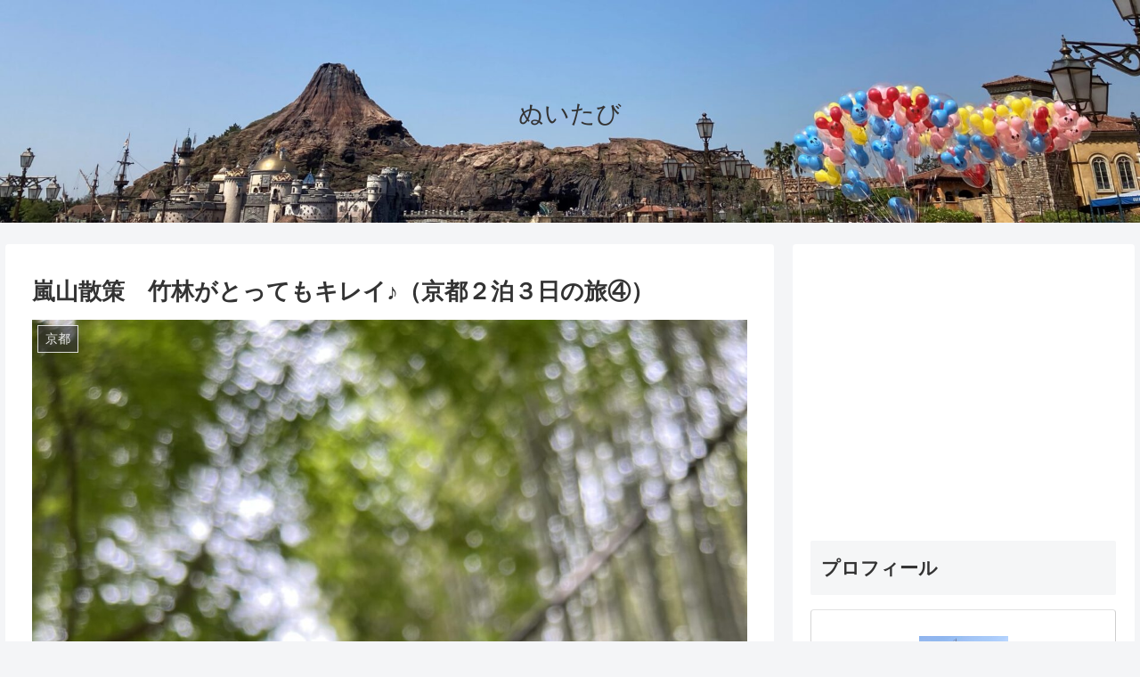

--- FILE ---
content_type: text/html; charset=UTF-8
request_url: https://www.nuitabi.fun/%E5%B5%90%E5%B1%B1%E6%95%A3%E7%AD%96%E3%80%80%E7%AB%B9%E6%9E%97%E3%81%8C%E3%81%A8%E3%81%A3%E3%81%A6%E3%82%82%E3%82%AD%E3%83%AC%E3%82%A4%E2%99%AA%EF%BC%88%E4%BA%AC%E9%83%BD%EF%BC%92%E6%B3%8A%EF%BC%93/
body_size: 55207
content:
<!doctype html>
<html lang="ja">

<head>
<meta charset="utf-8">
<meta http-equiv="X-UA-Compatible" content="IE=edge">
<meta name="viewport" content="width=device-width, initial-scale=1.0, viewport-fit=cover"/>
<meta name="referrer" content="no-referrer-when-downgrade"/>

      
<!-- Global site tag (gtag.js) - Google Analytics -->
<script async src="https://www.googletagmanager.com/gtag/js?id=UA-234445114-1"></script>
<script>
  window.dataLayer = window.dataLayer || [];
  function gtag(){dataLayer.push(arguments);}
  gtag('js', new Date());

  gtag('config', 'UA-234445114-1');
</script>
<!-- /Global site tag (gtag.js) - Google Analytics -->

      
  <!-- Other Analytics -->
<!-- Global site tag (gtag.js) - Google Analytics -->
<script async src="https://www.googletagmanager.com/gtag/js?id=UA-234445114-1"></script>
<script>
  window.dataLayer = window.dataLayer || [];
  function gtag(){dataLayer.push(arguments);}
  gtag('js', new Date());

  gtag('config', 'UA-234445114-1');
</script>

<!-- /Other Analytics -->
<!-- Google Search Console -->
<meta name="google-site-verification" content="exBv_pHUAoS5xdMv6ZXbPaWnXkhGAFP0i4YxUIrx-k4" />
<!-- /Google Search Console -->
<!-- preconnect dns-prefetch -->
<link rel="preconnect dns-prefetch" href="//www.googletagmanager.com">
<link rel="preconnect dns-prefetch" href="//www.google-analytics.com">
<link rel="preconnect dns-prefetch" href="//ajax.googleapis.com">
<link rel="preconnect dns-prefetch" href="//cdnjs.cloudflare.com">
<link rel="preconnect dns-prefetch" href="//pagead2.googlesyndication.com">
<link rel="preconnect dns-prefetch" href="//googleads.g.doubleclick.net">
<link rel="preconnect dns-prefetch" href="//tpc.googlesyndication.com">
<link rel="preconnect dns-prefetch" href="//ad.doubleclick.net">
<link rel="preconnect dns-prefetch" href="//www.gstatic.com">
<link rel="preconnect dns-prefetch" href="//cse.google.com">
<link rel="preconnect dns-prefetch" href="//fonts.gstatic.com">
<link rel="preconnect dns-prefetch" href="//fonts.googleapis.com">
<link rel="preconnect dns-prefetch" href="//cms.quantserve.com">
<link rel="preconnect dns-prefetch" href="//secure.gravatar.com">
<link rel="preconnect dns-prefetch" href="//cdn.syndication.twimg.com">
<link rel="preconnect dns-prefetch" href="//cdn.jsdelivr.net">
<link rel="preconnect dns-prefetch" href="//images-fe.ssl-images-amazon.com">
<link rel="preconnect dns-prefetch" href="//completion.amazon.com">
<link rel="preconnect dns-prefetch" href="//m.media-amazon.com">
<link rel="preconnect dns-prefetch" href="//i.moshimo.com">
<link rel="preconnect dns-prefetch" href="//aml.valuecommerce.com">
<link rel="preconnect dns-prefetch" href="//dalc.valuecommerce.com">
<link rel="preconnect dns-prefetch" href="//dalb.valuecommerce.com">
<title>嵐山散策　竹林がとってもキレイ♪（京都２泊３日の旅④）  |  ぬいたび</title>
<meta name='robots' content='max-image-preview:large' />

<!-- OGP -->
<meta property="og:type" content="article">
<meta property="og:description" content="前の記事※２０２２年４月の旅行記です。りらっくま茶房を出た後は、嵐山散策へ♪こんなスヌーピーのお店もできていました！可愛い♪チョコレート専門店だそう。このスヌーピーのショップを左に曲がると、嵐山の竹林につながっています♪...">
<meta property="og:title" content="嵐山散策　竹林がとってもキレイ♪（京都２泊３日の旅④）">
<meta property="og:url" content="https://www.nuitabi.fun/%e5%b5%90%e5%b1%b1%e6%95%a3%e7%ad%96%e3%80%80%e7%ab%b9%e6%9e%97%e3%81%8c%e3%81%a8%e3%81%a3%e3%81%a6%e3%82%82%e3%82%ad%e3%83%ac%e3%82%a4%e2%99%aa%ef%bc%88%e4%ba%ac%e9%83%bd%ef%bc%92%e6%b3%8a%ef%bc%93/">
<meta property="og:image" content="https://www.nuitabi.fun/wp-content/uploads/2022/05/IMG_3041-1.jpg">
<meta property="og:site_name" content="ぬいたび">
<meta property="og:locale" content="ja_JP">
<meta property="article:published_time" content="2022-05-20T10:00:00+09:00" />
<meta property="article:modified_time" content="2023-03-16T09:37:48+09:00" />
<meta property="article:section" content="京都">
<!-- /OGP -->

<!-- Twitter Card -->
<meta name="twitter:card" content="summary_large_image">
<meta property="twitter:description" content="前の記事※２０２２年４月の旅行記です。りらっくま茶房を出た後は、嵐山散策へ♪こんなスヌーピーのお店もできていました！可愛い♪チョコレート専門店だそう。このスヌーピーのショップを左に曲がると、嵐山の竹林につながっています♪...">
<meta property="twitter:title" content="嵐山散策　竹林がとってもキレイ♪（京都２泊３日の旅④）">
<meta property="twitter:url" content="https://www.nuitabi.fun/%e5%b5%90%e5%b1%b1%e6%95%a3%e7%ad%96%e3%80%80%e7%ab%b9%e6%9e%97%e3%81%8c%e3%81%a8%e3%81%a3%e3%81%a6%e3%82%82%e3%82%ad%e3%83%ac%e3%82%a4%e2%99%aa%ef%bc%88%e4%ba%ac%e9%83%bd%ef%bc%92%e6%b3%8a%ef%bc%93/">
<meta name="twitter:image" content="https://www.nuitabi.fun/wp-content/uploads/2022/05/IMG_3041-1.jpg">
<meta name="twitter:domain" content="www.nuitabi.fun">
<!-- /Twitter Card -->
<link rel='dns-prefetch' href='//ajax.googleapis.com' />
<link rel='dns-prefetch' href='//cdnjs.cloudflare.com' />
<link rel='dns-prefetch' href='//www.google.com' />
<link rel='dns-prefetch' href='//s.w.org' />
<link rel="alternate" type="application/rss+xml" title="ぬいたび &raquo; フィード" href="https://www.nuitabi.fun/feed/" />
<link rel="alternate" type="application/rss+xml" title="ぬいたび &raquo; コメントフィード" href="https://www.nuitabi.fun/comments/feed/" />
<link rel="alternate" type="application/rss+xml" title="ぬいたび &raquo; 嵐山散策　竹林がとってもキレイ♪（京都２泊３日の旅④） のコメントのフィード" href="https://www.nuitabi.fun/%e5%b5%90%e5%b1%b1%e6%95%a3%e7%ad%96%e3%80%80%e7%ab%b9%e6%9e%97%e3%81%8c%e3%81%a8%e3%81%a3%e3%81%a6%e3%82%82%e3%82%ad%e3%83%ac%e3%82%a4%e2%99%aa%ef%bc%88%e4%ba%ac%e9%83%bd%ef%bc%92%e6%b3%8a%ef%bc%93/feed/" />
<link rel='stylesheet' id='cocoon-style-css'  href='https://www.nuitabi.fun/wp-content/themes/cocoon/style.css?ver=6.0.11&#038;fver=20210307103250' media='all' />
<style id='cocoon-style-inline-css'>
.header .header-in{min-height:250px}.header{background-image:url(https://www.nuitabi.fun/wp-content/uploads/2021/05/IMG_2868-3.jpg)}.main{width:860px}.sidebar{width:376px}@media screen and (max-width:1280px){.wrap{width:auto}.main,.sidebar,.sidebar-left .main,.sidebar-left .sidebar{margin:0 .5%}.main{width:67.4%}.sidebar{padding:1.5%;width:30%}.entry-card-thumb{width:38%}.entry-card-content{margin-left:40%}}body::after{content:url(https://www.nuitabi.fun/wp-content/themes/cocoon/lib/analytics/access.php?post_id=6805&post_type=post);visibility:hidden;position:absolute;bottom:0;right:0;width:1px;height:1px;overflow:hidden;display:inline!important}.toc-checkbox{display:none}.toc-content{visibility:hidden;height:0;opacity:.2;transition:all .5s ease-out}.toc-checkbox:checked~.toc-content{visibility:visible;padding-top:.6em;height:100%;opacity:1}.toc-title::after{content:'[開く]';margin-left:.5em;cursor:pointer;font-size:.8em}.toc-title:hover::after{text-decoration:underline}.toc-checkbox:checked+.toc-title::after{content:'[閉じる]'}#respond{display:none}.entry-content>*,.demo .entry-content p{line-height:1.8}.article p,.demo .entry-content p,.article dl,.article ul,.article ol,.article blockquote,.article pre,.article table,.article .author-box,.article .blogcard-wrap,.article .login-user-only,.article .information-box,.article .question-box,.article .alert-box,.article .information,.article .question,.article .alert,.article .memo-box,.article .comment-box,.article .common-icon-box,.article .blank-box,.article .button-block,.article .micro-bottom,.article .caption-box,.article .tab-caption-box,.article .label-box,.article .toggle-wrap,.article .wp-block-image,.booklink-box,.article .kaerebalink-box,.article .tomarebalink-box,.article .product-item-box,.article .speech-wrap,.article .toc,.article .column-wrap,.article .new-entry-cards,.article .popular-entry-cards,.article .navi-entry-cards,.article .box-menus,.article .ranking-item,.article .wp-block-categories,.article .wp-block-archives,.article .wp-block-archives-dropdown,.article .wp-block-calendar,.article .rss-entry-cards,.article .ad-area,.article .wp-block-gallery,.article .wp-block-audio,.article .wp-block-cover,.article .wp-block-file,.article .wp-block-media-text,.article .wp-block-video,.article .wp-block-buttons,.article .wp-block-columns,.article .wp-block-separator,.article .components-placeholder,.article .wp-block-search,.article .wp-block-social-links,.article .timeline-box,.article .blogcard-type,.article .btn-wrap,.article .btn-wrap a,.article .block-box,.article .wp-block-embed,.article .wp-block-group,.article .wp-block-table,.article .scrollable-table,.article .wp-block-separator,[data-type="core/freeform"]{margin-bottom:1.8em}.article h2,.article h3,.article h4,.article h5,.article h6{margin-bottom:18px}@media screen and (max-width:480px){.page-body,.menu-content{font-size:16px}.article h2,.article h3,.article h4,.article h5,.article h6{margin-bottom:16px}}@media screen and (max-width:781px){.wp-block-column{margin-bottom:1.8em}}@media screen and (max-width:599px){.column-wrap>div{margin-bottom:1.8em}}.article h2,.article h3,.article h4,.article h5,.article h6{margin-top:2.4em}.article .micro-top{margin-bottom:.36em}.article .micro-bottom{margin-top:-1.62em}.article .micro-balloon{margin-bottom:.9em}.article .micro-bottom.micro-balloon{margin-top:-1.26em}.blank-box.bb-key-color{border-color:#19448e}.iic-key-color li::before{color:#19448e}.blank-box.bb-tab.bb-key-color::before{background-color:#19448e}.tb-key-color .toggle-button{border:1px solid #19448e;background:#19448e;color:#fff}.tb-key-color .toggle-button::before{color:#ccc}.tb-key-color .toggle-checkbox:checked~.toggle-content{border-color:#19448e}.cb-key-color.caption-box{border-color:#19448e}.cb-key-color .caption-box-label{background-color:#19448e;color:#fff}.tcb-key-color .tab-caption-box-label{background-color:#19448e;color:#fff}.tcb-key-color .tab-caption-box-content{border-color:#19448e}.lb-key-color .label-box-content{border-color:#19448e}.mc-key-color{background-color:#19448e;color:#fff;border:0}.mc-key-color.micro-bottom::after{border-bottom-color:#19448e;border-top-color:transparent}.mc-key-color::before{border-top-color:transparent;border-bottom-color:transparent}.mc-key-color::after{border-top-color:#19448e}.btn-key-color,.btn-wrap.btn-wrap-key-color>a{background-color:#19448e}.has-text-color.has-key-color-color{color:#19448e}.has-background.has-key-color-background-color{background-color:#19448e}.article.page-body,body#tinymce.wp-editor{background-color:#fff}.article.page-body,.editor-post-title__block .editor-post-title__input,body#tinymce.wp-editor{color:#333}.body .has-key-color-background-color{background-color:#19448e}.body .has-key-color-color{color:#19448e}.body .has-key-color-border-color{border-color:#19448e}.btn-wrap.has-key-color-background-color>a{background-color:#19448e}.btn-wrap.has-key-color-color>a{color:#19448e}.btn-wrap.has-key-color-border-color>a{border-color:#19448e}.bb-tab.has-key-color-border-color .bb-label{background-color:#19448e}.toggle-wrap.has-key-color-border-color .toggle-button{background-color:#19448e}.toggle-wrap.has-key-color-border-color .toggle-button,.toggle-wrap.has-key-color-border-color .toggle-content{border-color:#19448e}.iconlist-box.has-key-color-icon-color li::before{color:#19448e}.micro-balloon.has-key-color-background-color{background-color:#19448e;border-color:transparent}.micro-balloon.has-key-color-background-color.micro-bottom::after{border-bottom-color:#19448e;border-top-color:transparent}.micro-balloon.has-key-color-background-color::before{border-top-color:transparent;border-bottom-color:transparent}.micro-balloon.has-key-color-background-color::after{border-top-color:#19448e}.micro-balloon.has-border-color.has-key-color-border-color{border-color:#19448e}.micro-balloon.micro-top.has-key-color-border-color::before{border-top-color:#19448e}.micro-balloon.micro-bottom.has-key-color-border-color::before{border-bottom-color:#19448e}.caption-box.has-key-color-border-color .box-label{background-color:#19448e}.tab-caption-box.has-key-color-border-color .box-label{background-color:#19448e}.tab-caption-box.has-key-color-border-color .box-content{border-color:#19448e}.tab-caption-box.has-key-color-background-color .box-content{background-color:#19448e}.label-box.has-key-color-border-color .box-content{border-color:#19448e}.label-box.has-key-color-background-color .box-content{background-color:#19448e}.sbp-l .speech-balloon.has-key-color-border-color::before{border-right-color:#19448e}.sbp-r .speech-balloon.has-key-color-border-color::before{border-left-color:#19448e}.sbp-l .speech-balloon.has-key-color-background-color::after{border-right-color:#19448e}.sbp-r .speech-balloon.has-key-color-background-color::after{border-left-color:#19448e}.sbs-line.sbp-r .speech-balloon.has-key-color-background-color{background-color:#19448e}.sbs-line.sbp-r .speech-balloon.has-key-color-border-color{border-color:#19448e}.speech-wrap.sbs-think .speech-balloon.has-key-color-border-color::before,.speech-wrap.sbs-think .speech-balloon.has-key-color-border-color::after{border-color:#19448e}.sbs-think .speech-balloon.has-key-color-background-color::before,.sbs-think .speech-balloon.has-key-color-background-color::after{background-color:#19448e}.timeline-box.has-key-color-point-color .timeline-item::before{background-color:#19448e}.body .has-red-background-color{background-color:#e60033}.body .has-red-color{color:#e60033}.body .has-red-border-color{border-color:#e60033}.btn-wrap.has-red-background-color>a{background-color:#e60033}.btn-wrap.has-red-color>a{color:#e60033}.btn-wrap.has-red-border-color>a{border-color:#e60033}.bb-tab.has-red-border-color .bb-label{background-color:#e60033}.toggle-wrap.has-red-border-color .toggle-button{background-color:#e60033}.toggle-wrap.has-red-border-color .toggle-button,.toggle-wrap.has-red-border-color .toggle-content{border-color:#e60033}.iconlist-box.has-red-icon-color li::before{color:#e60033}.micro-balloon.has-red-background-color{background-color:#e60033;border-color:transparent}.micro-balloon.has-red-background-color.micro-bottom::after{border-bottom-color:#e60033;border-top-color:transparent}.micro-balloon.has-red-background-color::before{border-top-color:transparent;border-bottom-color:transparent}.micro-balloon.has-red-background-color::after{border-top-color:#e60033}.micro-balloon.has-border-color.has-red-border-color{border-color:#e60033}.micro-balloon.micro-top.has-red-border-color::before{border-top-color:#e60033}.micro-balloon.micro-bottom.has-red-border-color::before{border-bottom-color:#e60033}.caption-box.has-red-border-color .box-label{background-color:#e60033}.tab-caption-box.has-red-border-color .box-label{background-color:#e60033}.tab-caption-box.has-red-border-color .box-content{border-color:#e60033}.tab-caption-box.has-red-background-color .box-content{background-color:#e60033}.label-box.has-red-border-color .box-content{border-color:#e60033}.label-box.has-red-background-color .box-content{background-color:#e60033}.sbp-l .speech-balloon.has-red-border-color::before{border-right-color:#e60033}.sbp-r .speech-balloon.has-red-border-color::before{border-left-color:#e60033}.sbp-l .speech-balloon.has-red-background-color::after{border-right-color:#e60033}.sbp-r .speech-balloon.has-red-background-color::after{border-left-color:#e60033}.sbs-line.sbp-r .speech-balloon.has-red-background-color{background-color:#e60033}.sbs-line.sbp-r .speech-balloon.has-red-border-color{border-color:#e60033}.speech-wrap.sbs-think .speech-balloon.has-red-border-color::before,.speech-wrap.sbs-think .speech-balloon.has-red-border-color::after{border-color:#e60033}.sbs-think .speech-balloon.has-red-background-color::before,.sbs-think .speech-balloon.has-red-background-color::after{background-color:#e60033}.timeline-box.has-red-point-color .timeline-item::before{background-color:#e60033}.body .has-pink-background-color{background-color:#e95295}.body .has-pink-color{color:#e95295}.body .has-pink-border-color{border-color:#e95295}.btn-wrap.has-pink-background-color>a{background-color:#e95295}.btn-wrap.has-pink-color>a{color:#e95295}.btn-wrap.has-pink-border-color>a{border-color:#e95295}.bb-tab.has-pink-border-color .bb-label{background-color:#e95295}.toggle-wrap.has-pink-border-color .toggle-button{background-color:#e95295}.toggle-wrap.has-pink-border-color .toggle-button,.toggle-wrap.has-pink-border-color .toggle-content{border-color:#e95295}.iconlist-box.has-pink-icon-color li::before{color:#e95295}.micro-balloon.has-pink-background-color{background-color:#e95295;border-color:transparent}.micro-balloon.has-pink-background-color.micro-bottom::after{border-bottom-color:#e95295;border-top-color:transparent}.micro-balloon.has-pink-background-color::before{border-top-color:transparent;border-bottom-color:transparent}.micro-balloon.has-pink-background-color::after{border-top-color:#e95295}.micro-balloon.has-border-color.has-pink-border-color{border-color:#e95295}.micro-balloon.micro-top.has-pink-border-color::before{border-top-color:#e95295}.micro-balloon.micro-bottom.has-pink-border-color::before{border-bottom-color:#e95295}.caption-box.has-pink-border-color .box-label{background-color:#e95295}.tab-caption-box.has-pink-border-color .box-label{background-color:#e95295}.tab-caption-box.has-pink-border-color .box-content{border-color:#e95295}.tab-caption-box.has-pink-background-color .box-content{background-color:#e95295}.label-box.has-pink-border-color .box-content{border-color:#e95295}.label-box.has-pink-background-color .box-content{background-color:#e95295}.sbp-l .speech-balloon.has-pink-border-color::before{border-right-color:#e95295}.sbp-r .speech-balloon.has-pink-border-color::before{border-left-color:#e95295}.sbp-l .speech-balloon.has-pink-background-color::after{border-right-color:#e95295}.sbp-r .speech-balloon.has-pink-background-color::after{border-left-color:#e95295}.sbs-line.sbp-r .speech-balloon.has-pink-background-color{background-color:#e95295}.sbs-line.sbp-r .speech-balloon.has-pink-border-color{border-color:#e95295}.speech-wrap.sbs-think .speech-balloon.has-pink-border-color::before,.speech-wrap.sbs-think .speech-balloon.has-pink-border-color::after{border-color:#e95295}.sbs-think .speech-balloon.has-pink-background-color::before,.sbs-think .speech-balloon.has-pink-background-color::after{background-color:#e95295}.timeline-box.has-pink-point-color .timeline-item::before{background-color:#e95295}.body .has-purple-background-color{background-color:#884898}.body .has-purple-color{color:#884898}.body .has-purple-border-color{border-color:#884898}.btn-wrap.has-purple-background-color>a{background-color:#884898}.btn-wrap.has-purple-color>a{color:#884898}.btn-wrap.has-purple-border-color>a{border-color:#884898}.bb-tab.has-purple-border-color .bb-label{background-color:#884898}.toggle-wrap.has-purple-border-color .toggle-button{background-color:#884898}.toggle-wrap.has-purple-border-color .toggle-button,.toggle-wrap.has-purple-border-color .toggle-content{border-color:#884898}.iconlist-box.has-purple-icon-color li::before{color:#884898}.micro-balloon.has-purple-background-color{background-color:#884898;border-color:transparent}.micro-balloon.has-purple-background-color.micro-bottom::after{border-bottom-color:#884898;border-top-color:transparent}.micro-balloon.has-purple-background-color::before{border-top-color:transparent;border-bottom-color:transparent}.micro-balloon.has-purple-background-color::after{border-top-color:#884898}.micro-balloon.has-border-color.has-purple-border-color{border-color:#884898}.micro-balloon.micro-top.has-purple-border-color::before{border-top-color:#884898}.micro-balloon.micro-bottom.has-purple-border-color::before{border-bottom-color:#884898}.caption-box.has-purple-border-color .box-label{background-color:#884898}.tab-caption-box.has-purple-border-color .box-label{background-color:#884898}.tab-caption-box.has-purple-border-color .box-content{border-color:#884898}.tab-caption-box.has-purple-background-color .box-content{background-color:#884898}.label-box.has-purple-border-color .box-content{border-color:#884898}.label-box.has-purple-background-color .box-content{background-color:#884898}.sbp-l .speech-balloon.has-purple-border-color::before{border-right-color:#884898}.sbp-r .speech-balloon.has-purple-border-color::before{border-left-color:#884898}.sbp-l .speech-balloon.has-purple-background-color::after{border-right-color:#884898}.sbp-r .speech-balloon.has-purple-background-color::after{border-left-color:#884898}.sbs-line.sbp-r .speech-balloon.has-purple-background-color{background-color:#884898}.sbs-line.sbp-r .speech-balloon.has-purple-border-color{border-color:#884898}.speech-wrap.sbs-think .speech-balloon.has-purple-border-color::before,.speech-wrap.sbs-think .speech-balloon.has-purple-border-color::after{border-color:#884898}.sbs-think .speech-balloon.has-purple-background-color::before,.sbs-think .speech-balloon.has-purple-background-color::after{background-color:#884898}.timeline-box.has-purple-point-color .timeline-item::before{background-color:#884898}.body .has-deep-background-color{background-color:#55295b}.body .has-deep-color{color:#55295b}.body .has-deep-border-color{border-color:#55295b}.btn-wrap.has-deep-background-color>a{background-color:#55295b}.btn-wrap.has-deep-color>a{color:#55295b}.btn-wrap.has-deep-border-color>a{border-color:#55295b}.bb-tab.has-deep-border-color .bb-label{background-color:#55295b}.toggle-wrap.has-deep-border-color .toggle-button{background-color:#55295b}.toggle-wrap.has-deep-border-color .toggle-button,.toggle-wrap.has-deep-border-color .toggle-content{border-color:#55295b}.iconlist-box.has-deep-icon-color li::before{color:#55295b}.micro-balloon.has-deep-background-color{background-color:#55295b;border-color:transparent}.micro-balloon.has-deep-background-color.micro-bottom::after{border-bottom-color:#55295b;border-top-color:transparent}.micro-balloon.has-deep-background-color::before{border-top-color:transparent;border-bottom-color:transparent}.micro-balloon.has-deep-background-color::after{border-top-color:#55295b}.micro-balloon.has-border-color.has-deep-border-color{border-color:#55295b}.micro-balloon.micro-top.has-deep-border-color::before{border-top-color:#55295b}.micro-balloon.micro-bottom.has-deep-border-color::before{border-bottom-color:#55295b}.caption-box.has-deep-border-color .box-label{background-color:#55295b}.tab-caption-box.has-deep-border-color .box-label{background-color:#55295b}.tab-caption-box.has-deep-border-color .box-content{border-color:#55295b}.tab-caption-box.has-deep-background-color .box-content{background-color:#55295b}.label-box.has-deep-border-color .box-content{border-color:#55295b}.label-box.has-deep-background-color .box-content{background-color:#55295b}.sbp-l .speech-balloon.has-deep-border-color::before{border-right-color:#55295b}.sbp-r .speech-balloon.has-deep-border-color::before{border-left-color:#55295b}.sbp-l .speech-balloon.has-deep-background-color::after{border-right-color:#55295b}.sbp-r .speech-balloon.has-deep-background-color::after{border-left-color:#55295b}.sbs-line.sbp-r .speech-balloon.has-deep-background-color{background-color:#55295b}.sbs-line.sbp-r .speech-balloon.has-deep-border-color{border-color:#55295b}.speech-wrap.sbs-think .speech-balloon.has-deep-border-color::before,.speech-wrap.sbs-think .speech-balloon.has-deep-border-color::after{border-color:#55295b}.sbs-think .speech-balloon.has-deep-background-color::before,.sbs-think .speech-balloon.has-deep-background-color::after{background-color:#55295b}.timeline-box.has-deep-point-color .timeline-item::before{background-color:#55295b}.body .has-indigo-background-color{background-color:#1e50a2}.body .has-indigo-color{color:#1e50a2}.body .has-indigo-border-color{border-color:#1e50a2}.btn-wrap.has-indigo-background-color>a{background-color:#1e50a2}.btn-wrap.has-indigo-color>a{color:#1e50a2}.btn-wrap.has-indigo-border-color>a{border-color:#1e50a2}.bb-tab.has-indigo-border-color .bb-label{background-color:#1e50a2}.toggle-wrap.has-indigo-border-color .toggle-button{background-color:#1e50a2}.toggle-wrap.has-indigo-border-color .toggle-button,.toggle-wrap.has-indigo-border-color .toggle-content{border-color:#1e50a2}.iconlist-box.has-indigo-icon-color li::before{color:#1e50a2}.micro-balloon.has-indigo-background-color{background-color:#1e50a2;border-color:transparent}.micro-balloon.has-indigo-background-color.micro-bottom::after{border-bottom-color:#1e50a2;border-top-color:transparent}.micro-balloon.has-indigo-background-color::before{border-top-color:transparent;border-bottom-color:transparent}.micro-balloon.has-indigo-background-color::after{border-top-color:#1e50a2}.micro-balloon.has-border-color.has-indigo-border-color{border-color:#1e50a2}.micro-balloon.micro-top.has-indigo-border-color::before{border-top-color:#1e50a2}.micro-balloon.micro-bottom.has-indigo-border-color::before{border-bottom-color:#1e50a2}.caption-box.has-indigo-border-color .box-label{background-color:#1e50a2}.tab-caption-box.has-indigo-border-color .box-label{background-color:#1e50a2}.tab-caption-box.has-indigo-border-color .box-content{border-color:#1e50a2}.tab-caption-box.has-indigo-background-color .box-content{background-color:#1e50a2}.label-box.has-indigo-border-color .box-content{border-color:#1e50a2}.label-box.has-indigo-background-color .box-content{background-color:#1e50a2}.sbp-l .speech-balloon.has-indigo-border-color::before{border-right-color:#1e50a2}.sbp-r .speech-balloon.has-indigo-border-color::before{border-left-color:#1e50a2}.sbp-l .speech-balloon.has-indigo-background-color::after{border-right-color:#1e50a2}.sbp-r .speech-balloon.has-indigo-background-color::after{border-left-color:#1e50a2}.sbs-line.sbp-r .speech-balloon.has-indigo-background-color{background-color:#1e50a2}.sbs-line.sbp-r .speech-balloon.has-indigo-border-color{border-color:#1e50a2}.speech-wrap.sbs-think .speech-balloon.has-indigo-border-color::before,.speech-wrap.sbs-think .speech-balloon.has-indigo-border-color::after{border-color:#1e50a2}.sbs-think .speech-balloon.has-indigo-background-color::before,.sbs-think .speech-balloon.has-indigo-background-color::after{background-color:#1e50a2}.timeline-box.has-indigo-point-color .timeline-item::before{background-color:#1e50a2}.body .has-blue-background-color{background-color:#0095d9}.body .has-blue-color{color:#0095d9}.body .has-blue-border-color{border-color:#0095d9}.btn-wrap.has-blue-background-color>a{background-color:#0095d9}.btn-wrap.has-blue-color>a{color:#0095d9}.btn-wrap.has-blue-border-color>a{border-color:#0095d9}.bb-tab.has-blue-border-color .bb-label{background-color:#0095d9}.toggle-wrap.has-blue-border-color .toggle-button{background-color:#0095d9}.toggle-wrap.has-blue-border-color .toggle-button,.toggle-wrap.has-blue-border-color .toggle-content{border-color:#0095d9}.iconlist-box.has-blue-icon-color li::before{color:#0095d9}.micro-balloon.has-blue-background-color{background-color:#0095d9;border-color:transparent}.micro-balloon.has-blue-background-color.micro-bottom::after{border-bottom-color:#0095d9;border-top-color:transparent}.micro-balloon.has-blue-background-color::before{border-top-color:transparent;border-bottom-color:transparent}.micro-balloon.has-blue-background-color::after{border-top-color:#0095d9}.micro-balloon.has-border-color.has-blue-border-color{border-color:#0095d9}.micro-balloon.micro-top.has-blue-border-color::before{border-top-color:#0095d9}.micro-balloon.micro-bottom.has-blue-border-color::before{border-bottom-color:#0095d9}.caption-box.has-blue-border-color .box-label{background-color:#0095d9}.tab-caption-box.has-blue-border-color .box-label{background-color:#0095d9}.tab-caption-box.has-blue-border-color .box-content{border-color:#0095d9}.tab-caption-box.has-blue-background-color .box-content{background-color:#0095d9}.label-box.has-blue-border-color .box-content{border-color:#0095d9}.label-box.has-blue-background-color .box-content{background-color:#0095d9}.sbp-l .speech-balloon.has-blue-border-color::before{border-right-color:#0095d9}.sbp-r .speech-balloon.has-blue-border-color::before{border-left-color:#0095d9}.sbp-l .speech-balloon.has-blue-background-color::after{border-right-color:#0095d9}.sbp-r .speech-balloon.has-blue-background-color::after{border-left-color:#0095d9}.sbs-line.sbp-r .speech-balloon.has-blue-background-color{background-color:#0095d9}.sbs-line.sbp-r .speech-balloon.has-blue-border-color{border-color:#0095d9}.speech-wrap.sbs-think .speech-balloon.has-blue-border-color::before,.speech-wrap.sbs-think .speech-balloon.has-blue-border-color::after{border-color:#0095d9}.sbs-think .speech-balloon.has-blue-background-color::before,.sbs-think .speech-balloon.has-blue-background-color::after{background-color:#0095d9}.timeline-box.has-blue-point-color .timeline-item::before{background-color:#0095d9}.body .has-light-blue-background-color{background-color:#2ca9e1}.body .has-light-blue-color{color:#2ca9e1}.body .has-light-blue-border-color{border-color:#2ca9e1}.btn-wrap.has-light-blue-background-color>a{background-color:#2ca9e1}.btn-wrap.has-light-blue-color>a{color:#2ca9e1}.btn-wrap.has-light-blue-border-color>a{border-color:#2ca9e1}.bb-tab.has-light-blue-border-color .bb-label{background-color:#2ca9e1}.toggle-wrap.has-light-blue-border-color .toggle-button{background-color:#2ca9e1}.toggle-wrap.has-light-blue-border-color .toggle-button,.toggle-wrap.has-light-blue-border-color .toggle-content{border-color:#2ca9e1}.iconlist-box.has-light-blue-icon-color li::before{color:#2ca9e1}.micro-balloon.has-light-blue-background-color{background-color:#2ca9e1;border-color:transparent}.micro-balloon.has-light-blue-background-color.micro-bottom::after{border-bottom-color:#2ca9e1;border-top-color:transparent}.micro-balloon.has-light-blue-background-color::before{border-top-color:transparent;border-bottom-color:transparent}.micro-balloon.has-light-blue-background-color::after{border-top-color:#2ca9e1}.micro-balloon.has-border-color.has-light-blue-border-color{border-color:#2ca9e1}.micro-balloon.micro-top.has-light-blue-border-color::before{border-top-color:#2ca9e1}.micro-balloon.micro-bottom.has-light-blue-border-color::before{border-bottom-color:#2ca9e1}.caption-box.has-light-blue-border-color .box-label{background-color:#2ca9e1}.tab-caption-box.has-light-blue-border-color .box-label{background-color:#2ca9e1}.tab-caption-box.has-light-blue-border-color .box-content{border-color:#2ca9e1}.tab-caption-box.has-light-blue-background-color .box-content{background-color:#2ca9e1}.label-box.has-light-blue-border-color .box-content{border-color:#2ca9e1}.label-box.has-light-blue-background-color .box-content{background-color:#2ca9e1}.sbp-l .speech-balloon.has-light-blue-border-color::before{border-right-color:#2ca9e1}.sbp-r .speech-balloon.has-light-blue-border-color::before{border-left-color:#2ca9e1}.sbp-l .speech-balloon.has-light-blue-background-color::after{border-right-color:#2ca9e1}.sbp-r .speech-balloon.has-light-blue-background-color::after{border-left-color:#2ca9e1}.sbs-line.sbp-r .speech-balloon.has-light-blue-background-color{background-color:#2ca9e1}.sbs-line.sbp-r .speech-balloon.has-light-blue-border-color{border-color:#2ca9e1}.speech-wrap.sbs-think .speech-balloon.has-light-blue-border-color::before,.speech-wrap.sbs-think .speech-balloon.has-light-blue-border-color::after{border-color:#2ca9e1}.sbs-think .speech-balloon.has-light-blue-background-color::before,.sbs-think .speech-balloon.has-light-blue-background-color::after{background-color:#2ca9e1}.timeline-box.has-light-blue-point-color .timeline-item::before{background-color:#2ca9e1}.body .has-cyan-background-color{background-color:#00a3af}.body .has-cyan-color{color:#00a3af}.body .has-cyan-border-color{border-color:#00a3af}.btn-wrap.has-cyan-background-color>a{background-color:#00a3af}.btn-wrap.has-cyan-color>a{color:#00a3af}.btn-wrap.has-cyan-border-color>a{border-color:#00a3af}.bb-tab.has-cyan-border-color .bb-label{background-color:#00a3af}.toggle-wrap.has-cyan-border-color .toggle-button{background-color:#00a3af}.toggle-wrap.has-cyan-border-color .toggle-button,.toggle-wrap.has-cyan-border-color .toggle-content{border-color:#00a3af}.iconlist-box.has-cyan-icon-color li::before{color:#00a3af}.micro-balloon.has-cyan-background-color{background-color:#00a3af;border-color:transparent}.micro-balloon.has-cyan-background-color.micro-bottom::after{border-bottom-color:#00a3af;border-top-color:transparent}.micro-balloon.has-cyan-background-color::before{border-top-color:transparent;border-bottom-color:transparent}.micro-balloon.has-cyan-background-color::after{border-top-color:#00a3af}.micro-balloon.has-border-color.has-cyan-border-color{border-color:#00a3af}.micro-balloon.micro-top.has-cyan-border-color::before{border-top-color:#00a3af}.micro-balloon.micro-bottom.has-cyan-border-color::before{border-bottom-color:#00a3af}.caption-box.has-cyan-border-color .box-label{background-color:#00a3af}.tab-caption-box.has-cyan-border-color .box-label{background-color:#00a3af}.tab-caption-box.has-cyan-border-color .box-content{border-color:#00a3af}.tab-caption-box.has-cyan-background-color .box-content{background-color:#00a3af}.label-box.has-cyan-border-color .box-content{border-color:#00a3af}.label-box.has-cyan-background-color .box-content{background-color:#00a3af}.sbp-l .speech-balloon.has-cyan-border-color::before{border-right-color:#00a3af}.sbp-r .speech-balloon.has-cyan-border-color::before{border-left-color:#00a3af}.sbp-l .speech-balloon.has-cyan-background-color::after{border-right-color:#00a3af}.sbp-r .speech-balloon.has-cyan-background-color::after{border-left-color:#00a3af}.sbs-line.sbp-r .speech-balloon.has-cyan-background-color{background-color:#00a3af}.sbs-line.sbp-r .speech-balloon.has-cyan-border-color{border-color:#00a3af}.speech-wrap.sbs-think .speech-balloon.has-cyan-border-color::before,.speech-wrap.sbs-think .speech-balloon.has-cyan-border-color::after{border-color:#00a3af}.sbs-think .speech-balloon.has-cyan-background-color::before,.sbs-think .speech-balloon.has-cyan-background-color::after{background-color:#00a3af}.timeline-box.has-cyan-point-color .timeline-item::before{background-color:#00a3af}.body .has-teal-background-color{background-color:#007b43}.body .has-teal-color{color:#007b43}.body .has-teal-border-color{border-color:#007b43}.btn-wrap.has-teal-background-color>a{background-color:#007b43}.btn-wrap.has-teal-color>a{color:#007b43}.btn-wrap.has-teal-border-color>a{border-color:#007b43}.bb-tab.has-teal-border-color .bb-label{background-color:#007b43}.toggle-wrap.has-teal-border-color .toggle-button{background-color:#007b43}.toggle-wrap.has-teal-border-color .toggle-button,.toggle-wrap.has-teal-border-color .toggle-content{border-color:#007b43}.iconlist-box.has-teal-icon-color li::before{color:#007b43}.micro-balloon.has-teal-background-color{background-color:#007b43;border-color:transparent}.micro-balloon.has-teal-background-color.micro-bottom::after{border-bottom-color:#007b43;border-top-color:transparent}.micro-balloon.has-teal-background-color::before{border-top-color:transparent;border-bottom-color:transparent}.micro-balloon.has-teal-background-color::after{border-top-color:#007b43}.micro-balloon.has-border-color.has-teal-border-color{border-color:#007b43}.micro-balloon.micro-top.has-teal-border-color::before{border-top-color:#007b43}.micro-balloon.micro-bottom.has-teal-border-color::before{border-bottom-color:#007b43}.caption-box.has-teal-border-color .box-label{background-color:#007b43}.tab-caption-box.has-teal-border-color .box-label{background-color:#007b43}.tab-caption-box.has-teal-border-color .box-content{border-color:#007b43}.tab-caption-box.has-teal-background-color .box-content{background-color:#007b43}.label-box.has-teal-border-color .box-content{border-color:#007b43}.label-box.has-teal-background-color .box-content{background-color:#007b43}.sbp-l .speech-balloon.has-teal-border-color::before{border-right-color:#007b43}.sbp-r .speech-balloon.has-teal-border-color::before{border-left-color:#007b43}.sbp-l .speech-balloon.has-teal-background-color::after{border-right-color:#007b43}.sbp-r .speech-balloon.has-teal-background-color::after{border-left-color:#007b43}.sbs-line.sbp-r .speech-balloon.has-teal-background-color{background-color:#007b43}.sbs-line.sbp-r .speech-balloon.has-teal-border-color{border-color:#007b43}.speech-wrap.sbs-think .speech-balloon.has-teal-border-color::before,.speech-wrap.sbs-think .speech-balloon.has-teal-border-color::after{border-color:#007b43}.sbs-think .speech-balloon.has-teal-background-color::before,.sbs-think .speech-balloon.has-teal-background-color::after{background-color:#007b43}.timeline-box.has-teal-point-color .timeline-item::before{background-color:#007b43}.body .has-green-background-color{background-color:#3eb370}.body .has-green-color{color:#3eb370}.body .has-green-border-color{border-color:#3eb370}.btn-wrap.has-green-background-color>a{background-color:#3eb370}.btn-wrap.has-green-color>a{color:#3eb370}.btn-wrap.has-green-border-color>a{border-color:#3eb370}.bb-tab.has-green-border-color .bb-label{background-color:#3eb370}.toggle-wrap.has-green-border-color .toggle-button{background-color:#3eb370}.toggle-wrap.has-green-border-color .toggle-button,.toggle-wrap.has-green-border-color .toggle-content{border-color:#3eb370}.iconlist-box.has-green-icon-color li::before{color:#3eb370}.micro-balloon.has-green-background-color{background-color:#3eb370;border-color:transparent}.micro-balloon.has-green-background-color.micro-bottom::after{border-bottom-color:#3eb370;border-top-color:transparent}.micro-balloon.has-green-background-color::before{border-top-color:transparent;border-bottom-color:transparent}.micro-balloon.has-green-background-color::after{border-top-color:#3eb370}.micro-balloon.has-border-color.has-green-border-color{border-color:#3eb370}.micro-balloon.micro-top.has-green-border-color::before{border-top-color:#3eb370}.micro-balloon.micro-bottom.has-green-border-color::before{border-bottom-color:#3eb370}.caption-box.has-green-border-color .box-label{background-color:#3eb370}.tab-caption-box.has-green-border-color .box-label{background-color:#3eb370}.tab-caption-box.has-green-border-color .box-content{border-color:#3eb370}.tab-caption-box.has-green-background-color .box-content{background-color:#3eb370}.label-box.has-green-border-color .box-content{border-color:#3eb370}.label-box.has-green-background-color .box-content{background-color:#3eb370}.sbp-l .speech-balloon.has-green-border-color::before{border-right-color:#3eb370}.sbp-r .speech-balloon.has-green-border-color::before{border-left-color:#3eb370}.sbp-l .speech-balloon.has-green-background-color::after{border-right-color:#3eb370}.sbp-r .speech-balloon.has-green-background-color::after{border-left-color:#3eb370}.sbs-line.sbp-r .speech-balloon.has-green-background-color{background-color:#3eb370}.sbs-line.sbp-r .speech-balloon.has-green-border-color{border-color:#3eb370}.speech-wrap.sbs-think .speech-balloon.has-green-border-color::before,.speech-wrap.sbs-think .speech-balloon.has-green-border-color::after{border-color:#3eb370}.sbs-think .speech-balloon.has-green-background-color::before,.sbs-think .speech-balloon.has-green-background-color::after{background-color:#3eb370}.timeline-box.has-green-point-color .timeline-item::before{background-color:#3eb370}.body .has-light-green-background-color{background-color:#8bc34a}.body .has-light-green-color{color:#8bc34a}.body .has-light-green-border-color{border-color:#8bc34a}.btn-wrap.has-light-green-background-color>a{background-color:#8bc34a}.btn-wrap.has-light-green-color>a{color:#8bc34a}.btn-wrap.has-light-green-border-color>a{border-color:#8bc34a}.bb-tab.has-light-green-border-color .bb-label{background-color:#8bc34a}.toggle-wrap.has-light-green-border-color .toggle-button{background-color:#8bc34a}.toggle-wrap.has-light-green-border-color .toggle-button,.toggle-wrap.has-light-green-border-color .toggle-content{border-color:#8bc34a}.iconlist-box.has-light-green-icon-color li::before{color:#8bc34a}.micro-balloon.has-light-green-background-color{background-color:#8bc34a;border-color:transparent}.micro-balloon.has-light-green-background-color.micro-bottom::after{border-bottom-color:#8bc34a;border-top-color:transparent}.micro-balloon.has-light-green-background-color::before{border-top-color:transparent;border-bottom-color:transparent}.micro-balloon.has-light-green-background-color::after{border-top-color:#8bc34a}.micro-balloon.has-border-color.has-light-green-border-color{border-color:#8bc34a}.micro-balloon.micro-top.has-light-green-border-color::before{border-top-color:#8bc34a}.micro-balloon.micro-bottom.has-light-green-border-color::before{border-bottom-color:#8bc34a}.caption-box.has-light-green-border-color .box-label{background-color:#8bc34a}.tab-caption-box.has-light-green-border-color .box-label{background-color:#8bc34a}.tab-caption-box.has-light-green-border-color .box-content{border-color:#8bc34a}.tab-caption-box.has-light-green-background-color .box-content{background-color:#8bc34a}.label-box.has-light-green-border-color .box-content{border-color:#8bc34a}.label-box.has-light-green-background-color .box-content{background-color:#8bc34a}.sbp-l .speech-balloon.has-light-green-border-color::before{border-right-color:#8bc34a}.sbp-r .speech-balloon.has-light-green-border-color::before{border-left-color:#8bc34a}.sbp-l .speech-balloon.has-light-green-background-color::after{border-right-color:#8bc34a}.sbp-r .speech-balloon.has-light-green-background-color::after{border-left-color:#8bc34a}.sbs-line.sbp-r .speech-balloon.has-light-green-background-color{background-color:#8bc34a}.sbs-line.sbp-r .speech-balloon.has-light-green-border-color{border-color:#8bc34a}.speech-wrap.sbs-think .speech-balloon.has-light-green-border-color::before,.speech-wrap.sbs-think .speech-balloon.has-light-green-border-color::after{border-color:#8bc34a}.sbs-think .speech-balloon.has-light-green-background-color::before,.sbs-think .speech-balloon.has-light-green-background-color::after{background-color:#8bc34a}.timeline-box.has-light-green-point-color .timeline-item::before{background-color:#8bc34a}.body .has-lime-background-color{background-color:#c3d825}.body .has-lime-color{color:#c3d825}.body .has-lime-border-color{border-color:#c3d825}.btn-wrap.has-lime-background-color>a{background-color:#c3d825}.btn-wrap.has-lime-color>a{color:#c3d825}.btn-wrap.has-lime-border-color>a{border-color:#c3d825}.bb-tab.has-lime-border-color .bb-label{background-color:#c3d825}.toggle-wrap.has-lime-border-color .toggle-button{background-color:#c3d825}.toggle-wrap.has-lime-border-color .toggle-button,.toggle-wrap.has-lime-border-color .toggle-content{border-color:#c3d825}.iconlist-box.has-lime-icon-color li::before{color:#c3d825}.micro-balloon.has-lime-background-color{background-color:#c3d825;border-color:transparent}.micro-balloon.has-lime-background-color.micro-bottom::after{border-bottom-color:#c3d825;border-top-color:transparent}.micro-balloon.has-lime-background-color::before{border-top-color:transparent;border-bottom-color:transparent}.micro-balloon.has-lime-background-color::after{border-top-color:#c3d825}.micro-balloon.has-border-color.has-lime-border-color{border-color:#c3d825}.micro-balloon.micro-top.has-lime-border-color::before{border-top-color:#c3d825}.micro-balloon.micro-bottom.has-lime-border-color::before{border-bottom-color:#c3d825}.caption-box.has-lime-border-color .box-label{background-color:#c3d825}.tab-caption-box.has-lime-border-color .box-label{background-color:#c3d825}.tab-caption-box.has-lime-border-color .box-content{border-color:#c3d825}.tab-caption-box.has-lime-background-color .box-content{background-color:#c3d825}.label-box.has-lime-border-color .box-content{border-color:#c3d825}.label-box.has-lime-background-color .box-content{background-color:#c3d825}.sbp-l .speech-balloon.has-lime-border-color::before{border-right-color:#c3d825}.sbp-r .speech-balloon.has-lime-border-color::before{border-left-color:#c3d825}.sbp-l .speech-balloon.has-lime-background-color::after{border-right-color:#c3d825}.sbp-r .speech-balloon.has-lime-background-color::after{border-left-color:#c3d825}.sbs-line.sbp-r .speech-balloon.has-lime-background-color{background-color:#c3d825}.sbs-line.sbp-r .speech-balloon.has-lime-border-color{border-color:#c3d825}.speech-wrap.sbs-think .speech-balloon.has-lime-border-color::before,.speech-wrap.sbs-think .speech-balloon.has-lime-border-color::after{border-color:#c3d825}.sbs-think .speech-balloon.has-lime-background-color::before,.sbs-think .speech-balloon.has-lime-background-color::after{background-color:#c3d825}.timeline-box.has-lime-point-color .timeline-item::before{background-color:#c3d825}.body .has-yellow-background-color{background-color:#ffd900}.body .has-yellow-color{color:#ffd900}.body .has-yellow-border-color{border-color:#ffd900}.btn-wrap.has-yellow-background-color>a{background-color:#ffd900}.btn-wrap.has-yellow-color>a{color:#ffd900}.btn-wrap.has-yellow-border-color>a{border-color:#ffd900}.bb-tab.has-yellow-border-color .bb-label{background-color:#ffd900}.toggle-wrap.has-yellow-border-color .toggle-button{background-color:#ffd900}.toggle-wrap.has-yellow-border-color .toggle-button,.toggle-wrap.has-yellow-border-color .toggle-content{border-color:#ffd900}.iconlist-box.has-yellow-icon-color li::before{color:#ffd900}.micro-balloon.has-yellow-background-color{background-color:#ffd900;border-color:transparent}.micro-balloon.has-yellow-background-color.micro-bottom::after{border-bottom-color:#ffd900;border-top-color:transparent}.micro-balloon.has-yellow-background-color::before{border-top-color:transparent;border-bottom-color:transparent}.micro-balloon.has-yellow-background-color::after{border-top-color:#ffd900}.micro-balloon.has-border-color.has-yellow-border-color{border-color:#ffd900}.micro-balloon.micro-top.has-yellow-border-color::before{border-top-color:#ffd900}.micro-balloon.micro-bottom.has-yellow-border-color::before{border-bottom-color:#ffd900}.caption-box.has-yellow-border-color .box-label{background-color:#ffd900}.tab-caption-box.has-yellow-border-color .box-label{background-color:#ffd900}.tab-caption-box.has-yellow-border-color .box-content{border-color:#ffd900}.tab-caption-box.has-yellow-background-color .box-content{background-color:#ffd900}.label-box.has-yellow-border-color .box-content{border-color:#ffd900}.label-box.has-yellow-background-color .box-content{background-color:#ffd900}.sbp-l .speech-balloon.has-yellow-border-color::before{border-right-color:#ffd900}.sbp-r .speech-balloon.has-yellow-border-color::before{border-left-color:#ffd900}.sbp-l .speech-balloon.has-yellow-background-color::after{border-right-color:#ffd900}.sbp-r .speech-balloon.has-yellow-background-color::after{border-left-color:#ffd900}.sbs-line.sbp-r .speech-balloon.has-yellow-background-color{background-color:#ffd900}.sbs-line.sbp-r .speech-balloon.has-yellow-border-color{border-color:#ffd900}.speech-wrap.sbs-think .speech-balloon.has-yellow-border-color::before,.speech-wrap.sbs-think .speech-balloon.has-yellow-border-color::after{border-color:#ffd900}.sbs-think .speech-balloon.has-yellow-background-color::before,.sbs-think .speech-balloon.has-yellow-background-color::after{background-color:#ffd900}.timeline-box.has-yellow-point-color .timeline-item::before{background-color:#ffd900}.body .has-amber-background-color{background-color:#ffc107}.body .has-amber-color{color:#ffc107}.body .has-amber-border-color{border-color:#ffc107}.btn-wrap.has-amber-background-color>a{background-color:#ffc107}.btn-wrap.has-amber-color>a{color:#ffc107}.btn-wrap.has-amber-border-color>a{border-color:#ffc107}.bb-tab.has-amber-border-color .bb-label{background-color:#ffc107}.toggle-wrap.has-amber-border-color .toggle-button{background-color:#ffc107}.toggle-wrap.has-amber-border-color .toggle-button,.toggle-wrap.has-amber-border-color .toggle-content{border-color:#ffc107}.iconlist-box.has-amber-icon-color li::before{color:#ffc107}.micro-balloon.has-amber-background-color{background-color:#ffc107;border-color:transparent}.micro-balloon.has-amber-background-color.micro-bottom::after{border-bottom-color:#ffc107;border-top-color:transparent}.micro-balloon.has-amber-background-color::before{border-top-color:transparent;border-bottom-color:transparent}.micro-balloon.has-amber-background-color::after{border-top-color:#ffc107}.micro-balloon.has-border-color.has-amber-border-color{border-color:#ffc107}.micro-balloon.micro-top.has-amber-border-color::before{border-top-color:#ffc107}.micro-balloon.micro-bottom.has-amber-border-color::before{border-bottom-color:#ffc107}.caption-box.has-amber-border-color .box-label{background-color:#ffc107}.tab-caption-box.has-amber-border-color .box-label{background-color:#ffc107}.tab-caption-box.has-amber-border-color .box-content{border-color:#ffc107}.tab-caption-box.has-amber-background-color .box-content{background-color:#ffc107}.label-box.has-amber-border-color .box-content{border-color:#ffc107}.label-box.has-amber-background-color .box-content{background-color:#ffc107}.sbp-l .speech-balloon.has-amber-border-color::before{border-right-color:#ffc107}.sbp-r .speech-balloon.has-amber-border-color::before{border-left-color:#ffc107}.sbp-l .speech-balloon.has-amber-background-color::after{border-right-color:#ffc107}.sbp-r .speech-balloon.has-amber-background-color::after{border-left-color:#ffc107}.sbs-line.sbp-r .speech-balloon.has-amber-background-color{background-color:#ffc107}.sbs-line.sbp-r .speech-balloon.has-amber-border-color{border-color:#ffc107}.speech-wrap.sbs-think .speech-balloon.has-amber-border-color::before,.speech-wrap.sbs-think .speech-balloon.has-amber-border-color::after{border-color:#ffc107}.sbs-think .speech-balloon.has-amber-background-color::before,.sbs-think .speech-balloon.has-amber-background-color::after{background-color:#ffc107}.timeline-box.has-amber-point-color .timeline-item::before{background-color:#ffc107}.body .has-orange-background-color{background-color:#f39800}.body .has-orange-color{color:#f39800}.body .has-orange-border-color{border-color:#f39800}.btn-wrap.has-orange-background-color>a{background-color:#f39800}.btn-wrap.has-orange-color>a{color:#f39800}.btn-wrap.has-orange-border-color>a{border-color:#f39800}.bb-tab.has-orange-border-color .bb-label{background-color:#f39800}.toggle-wrap.has-orange-border-color .toggle-button{background-color:#f39800}.toggle-wrap.has-orange-border-color .toggle-button,.toggle-wrap.has-orange-border-color .toggle-content{border-color:#f39800}.iconlist-box.has-orange-icon-color li::before{color:#f39800}.micro-balloon.has-orange-background-color{background-color:#f39800;border-color:transparent}.micro-balloon.has-orange-background-color.micro-bottom::after{border-bottom-color:#f39800;border-top-color:transparent}.micro-balloon.has-orange-background-color::before{border-top-color:transparent;border-bottom-color:transparent}.micro-balloon.has-orange-background-color::after{border-top-color:#f39800}.micro-balloon.has-border-color.has-orange-border-color{border-color:#f39800}.micro-balloon.micro-top.has-orange-border-color::before{border-top-color:#f39800}.micro-balloon.micro-bottom.has-orange-border-color::before{border-bottom-color:#f39800}.caption-box.has-orange-border-color .box-label{background-color:#f39800}.tab-caption-box.has-orange-border-color .box-label{background-color:#f39800}.tab-caption-box.has-orange-border-color .box-content{border-color:#f39800}.tab-caption-box.has-orange-background-color .box-content{background-color:#f39800}.label-box.has-orange-border-color .box-content{border-color:#f39800}.label-box.has-orange-background-color .box-content{background-color:#f39800}.sbp-l .speech-balloon.has-orange-border-color::before{border-right-color:#f39800}.sbp-r .speech-balloon.has-orange-border-color::before{border-left-color:#f39800}.sbp-l .speech-balloon.has-orange-background-color::after{border-right-color:#f39800}.sbp-r .speech-balloon.has-orange-background-color::after{border-left-color:#f39800}.sbs-line.sbp-r .speech-balloon.has-orange-background-color{background-color:#f39800}.sbs-line.sbp-r .speech-balloon.has-orange-border-color{border-color:#f39800}.speech-wrap.sbs-think .speech-balloon.has-orange-border-color::before,.speech-wrap.sbs-think .speech-balloon.has-orange-border-color::after{border-color:#f39800}.sbs-think .speech-balloon.has-orange-background-color::before,.sbs-think .speech-balloon.has-orange-background-color::after{background-color:#f39800}.timeline-box.has-orange-point-color .timeline-item::before{background-color:#f39800}.body .has-deep-orange-background-color{background-color:#ea5506}.body .has-deep-orange-color{color:#ea5506}.body .has-deep-orange-border-color{border-color:#ea5506}.btn-wrap.has-deep-orange-background-color>a{background-color:#ea5506}.btn-wrap.has-deep-orange-color>a{color:#ea5506}.btn-wrap.has-deep-orange-border-color>a{border-color:#ea5506}.bb-tab.has-deep-orange-border-color .bb-label{background-color:#ea5506}.toggle-wrap.has-deep-orange-border-color .toggle-button{background-color:#ea5506}.toggle-wrap.has-deep-orange-border-color .toggle-button,.toggle-wrap.has-deep-orange-border-color .toggle-content{border-color:#ea5506}.iconlist-box.has-deep-orange-icon-color li::before{color:#ea5506}.micro-balloon.has-deep-orange-background-color{background-color:#ea5506;border-color:transparent}.micro-balloon.has-deep-orange-background-color.micro-bottom::after{border-bottom-color:#ea5506;border-top-color:transparent}.micro-balloon.has-deep-orange-background-color::before{border-top-color:transparent;border-bottom-color:transparent}.micro-balloon.has-deep-orange-background-color::after{border-top-color:#ea5506}.micro-balloon.has-border-color.has-deep-orange-border-color{border-color:#ea5506}.micro-balloon.micro-top.has-deep-orange-border-color::before{border-top-color:#ea5506}.micro-balloon.micro-bottom.has-deep-orange-border-color::before{border-bottom-color:#ea5506}.caption-box.has-deep-orange-border-color .box-label{background-color:#ea5506}.tab-caption-box.has-deep-orange-border-color .box-label{background-color:#ea5506}.tab-caption-box.has-deep-orange-border-color .box-content{border-color:#ea5506}.tab-caption-box.has-deep-orange-background-color .box-content{background-color:#ea5506}.label-box.has-deep-orange-border-color .box-content{border-color:#ea5506}.label-box.has-deep-orange-background-color .box-content{background-color:#ea5506}.sbp-l .speech-balloon.has-deep-orange-border-color::before{border-right-color:#ea5506}.sbp-r .speech-balloon.has-deep-orange-border-color::before{border-left-color:#ea5506}.sbp-l .speech-balloon.has-deep-orange-background-color::after{border-right-color:#ea5506}.sbp-r .speech-balloon.has-deep-orange-background-color::after{border-left-color:#ea5506}.sbs-line.sbp-r .speech-balloon.has-deep-orange-background-color{background-color:#ea5506}.sbs-line.sbp-r .speech-balloon.has-deep-orange-border-color{border-color:#ea5506}.speech-wrap.sbs-think .speech-balloon.has-deep-orange-border-color::before,.speech-wrap.sbs-think .speech-balloon.has-deep-orange-border-color::after{border-color:#ea5506}.sbs-think .speech-balloon.has-deep-orange-background-color::before,.sbs-think .speech-balloon.has-deep-orange-background-color::after{background-color:#ea5506}.timeline-box.has-deep-orange-point-color .timeline-item::before{background-color:#ea5506}.body .has-brown-background-color{background-color:#954e2a}.body .has-brown-color{color:#954e2a}.body .has-brown-border-color{border-color:#954e2a}.btn-wrap.has-brown-background-color>a{background-color:#954e2a}.btn-wrap.has-brown-color>a{color:#954e2a}.btn-wrap.has-brown-border-color>a{border-color:#954e2a}.bb-tab.has-brown-border-color .bb-label{background-color:#954e2a}.toggle-wrap.has-brown-border-color .toggle-button{background-color:#954e2a}.toggle-wrap.has-brown-border-color .toggle-button,.toggle-wrap.has-brown-border-color .toggle-content{border-color:#954e2a}.iconlist-box.has-brown-icon-color li::before{color:#954e2a}.micro-balloon.has-brown-background-color{background-color:#954e2a;border-color:transparent}.micro-balloon.has-brown-background-color.micro-bottom::after{border-bottom-color:#954e2a;border-top-color:transparent}.micro-balloon.has-brown-background-color::before{border-top-color:transparent;border-bottom-color:transparent}.micro-balloon.has-brown-background-color::after{border-top-color:#954e2a}.micro-balloon.has-border-color.has-brown-border-color{border-color:#954e2a}.micro-balloon.micro-top.has-brown-border-color::before{border-top-color:#954e2a}.micro-balloon.micro-bottom.has-brown-border-color::before{border-bottom-color:#954e2a}.caption-box.has-brown-border-color .box-label{background-color:#954e2a}.tab-caption-box.has-brown-border-color .box-label{background-color:#954e2a}.tab-caption-box.has-brown-border-color .box-content{border-color:#954e2a}.tab-caption-box.has-brown-background-color .box-content{background-color:#954e2a}.label-box.has-brown-border-color .box-content{border-color:#954e2a}.label-box.has-brown-background-color .box-content{background-color:#954e2a}.sbp-l .speech-balloon.has-brown-border-color::before{border-right-color:#954e2a}.sbp-r .speech-balloon.has-brown-border-color::before{border-left-color:#954e2a}.sbp-l .speech-balloon.has-brown-background-color::after{border-right-color:#954e2a}.sbp-r .speech-balloon.has-brown-background-color::after{border-left-color:#954e2a}.sbs-line.sbp-r .speech-balloon.has-brown-background-color{background-color:#954e2a}.sbs-line.sbp-r .speech-balloon.has-brown-border-color{border-color:#954e2a}.speech-wrap.sbs-think .speech-balloon.has-brown-border-color::before,.speech-wrap.sbs-think .speech-balloon.has-brown-border-color::after{border-color:#954e2a}.sbs-think .speech-balloon.has-brown-background-color::before,.sbs-think .speech-balloon.has-brown-background-color::after{background-color:#954e2a}.timeline-box.has-brown-point-color .timeline-item::before{background-color:#954e2a}.body .has-grey-background-color{background-color:#949495}.body .has-grey-color{color:#949495}.body .has-grey-border-color{border-color:#949495}.btn-wrap.has-grey-background-color>a{background-color:#949495}.btn-wrap.has-grey-color>a{color:#949495}.btn-wrap.has-grey-border-color>a{border-color:#949495}.bb-tab.has-grey-border-color .bb-label{background-color:#949495}.toggle-wrap.has-grey-border-color .toggle-button{background-color:#949495}.toggle-wrap.has-grey-border-color .toggle-button,.toggle-wrap.has-grey-border-color .toggle-content{border-color:#949495}.iconlist-box.has-grey-icon-color li::before{color:#949495}.micro-balloon.has-grey-background-color{background-color:#949495;border-color:transparent}.micro-balloon.has-grey-background-color.micro-bottom::after{border-bottom-color:#949495;border-top-color:transparent}.micro-balloon.has-grey-background-color::before{border-top-color:transparent;border-bottom-color:transparent}.micro-balloon.has-grey-background-color::after{border-top-color:#949495}.micro-balloon.has-border-color.has-grey-border-color{border-color:#949495}.micro-balloon.micro-top.has-grey-border-color::before{border-top-color:#949495}.micro-balloon.micro-bottom.has-grey-border-color::before{border-bottom-color:#949495}.caption-box.has-grey-border-color .box-label{background-color:#949495}.tab-caption-box.has-grey-border-color .box-label{background-color:#949495}.tab-caption-box.has-grey-border-color .box-content{border-color:#949495}.tab-caption-box.has-grey-background-color .box-content{background-color:#949495}.label-box.has-grey-border-color .box-content{border-color:#949495}.label-box.has-grey-background-color .box-content{background-color:#949495}.sbp-l .speech-balloon.has-grey-border-color::before{border-right-color:#949495}.sbp-r .speech-balloon.has-grey-border-color::before{border-left-color:#949495}.sbp-l .speech-balloon.has-grey-background-color::after{border-right-color:#949495}.sbp-r .speech-balloon.has-grey-background-color::after{border-left-color:#949495}.sbs-line.sbp-r .speech-balloon.has-grey-background-color{background-color:#949495}.sbs-line.sbp-r .speech-balloon.has-grey-border-color{border-color:#949495}.speech-wrap.sbs-think .speech-balloon.has-grey-border-color::before,.speech-wrap.sbs-think .speech-balloon.has-grey-border-color::after{border-color:#949495}.sbs-think .speech-balloon.has-grey-background-color::before,.sbs-think .speech-balloon.has-grey-background-color::after{background-color:#949495}.timeline-box.has-grey-point-color .timeline-item::before{background-color:#949495}.body .has-black-background-color{background-color:#333}.body .has-black-color{color:#333}.body .has-black-border-color{border-color:#333}.btn-wrap.has-black-background-color>a{background-color:#333}.btn-wrap.has-black-color>a{color:#333}.btn-wrap.has-black-border-color>a{border-color:#333}.bb-tab.has-black-border-color .bb-label{background-color:#333}.toggle-wrap.has-black-border-color .toggle-button{background-color:#333}.toggle-wrap.has-black-border-color .toggle-button,.toggle-wrap.has-black-border-color .toggle-content{border-color:#333}.iconlist-box.has-black-icon-color li::before{color:#333}.micro-balloon.has-black-background-color{background-color:#333;border-color:transparent}.micro-balloon.has-black-background-color.micro-bottom::after{border-bottom-color:#333;border-top-color:transparent}.micro-balloon.has-black-background-color::before{border-top-color:transparent;border-bottom-color:transparent}.micro-balloon.has-black-background-color::after{border-top-color:#333}.micro-balloon.has-border-color.has-black-border-color{border-color:#333}.micro-balloon.micro-top.has-black-border-color::before{border-top-color:#333}.micro-balloon.micro-bottom.has-black-border-color::before{border-bottom-color:#333}.caption-box.has-black-border-color .box-label{background-color:#333}.tab-caption-box.has-black-border-color .box-label{background-color:#333}.tab-caption-box.has-black-border-color .box-content{border-color:#333}.tab-caption-box.has-black-background-color .box-content{background-color:#333}.label-box.has-black-border-color .box-content{border-color:#333}.label-box.has-black-background-color .box-content{background-color:#333}.sbp-l .speech-balloon.has-black-border-color::before{border-right-color:#333}.sbp-r .speech-balloon.has-black-border-color::before{border-left-color:#333}.sbp-l .speech-balloon.has-black-background-color::after{border-right-color:#333}.sbp-r .speech-balloon.has-black-background-color::after{border-left-color:#333}.sbs-line.sbp-r .speech-balloon.has-black-background-color{background-color:#333}.sbs-line.sbp-r .speech-balloon.has-black-border-color{border-color:#333}.speech-wrap.sbs-think .speech-balloon.has-black-border-color::before,.speech-wrap.sbs-think .speech-balloon.has-black-border-color::after{border-color:#333}.sbs-think .speech-balloon.has-black-background-color::before,.sbs-think .speech-balloon.has-black-background-color::after{background-color:#333}.timeline-box.has-black-point-color .timeline-item::before{background-color:#333}.body .has-white-background-color{background-color:#fff}.body .has-white-color{color:#fff}.body .has-white-border-color{border-color:#fff}.btn-wrap.has-white-background-color>a{background-color:#fff}.btn-wrap.has-white-color>a{color:#fff}.btn-wrap.has-white-border-color>a{border-color:#fff}.bb-tab.has-white-border-color .bb-label{background-color:#fff}.toggle-wrap.has-white-border-color .toggle-button{background-color:#fff}.toggle-wrap.has-white-border-color .toggle-button,.toggle-wrap.has-white-border-color .toggle-content{border-color:#fff}.iconlist-box.has-white-icon-color li::before{color:#fff}.micro-balloon.has-white-background-color{background-color:#fff;border-color:transparent}.micro-balloon.has-white-background-color.micro-bottom::after{border-bottom-color:#fff;border-top-color:transparent}.micro-balloon.has-white-background-color::before{border-top-color:transparent;border-bottom-color:transparent}.micro-balloon.has-white-background-color::after{border-top-color:#fff}.micro-balloon.has-border-color.has-white-border-color{border-color:#fff}.micro-balloon.micro-top.has-white-border-color::before{border-top-color:#fff}.micro-balloon.micro-bottom.has-white-border-color::before{border-bottom-color:#fff}.caption-box.has-white-border-color .box-label{background-color:#fff}.tab-caption-box.has-white-border-color .box-label{background-color:#fff}.tab-caption-box.has-white-border-color .box-content{border-color:#fff}.tab-caption-box.has-white-background-color .box-content{background-color:#fff}.label-box.has-white-border-color .box-content{border-color:#fff}.label-box.has-white-background-color .box-content{background-color:#fff}.sbp-l .speech-balloon.has-white-border-color::before{border-right-color:#fff}.sbp-r .speech-balloon.has-white-border-color::before{border-left-color:#fff}.sbp-l .speech-balloon.has-white-background-color::after{border-right-color:#fff}.sbp-r .speech-balloon.has-white-background-color::after{border-left-color:#fff}.sbs-line.sbp-r .speech-balloon.has-white-background-color{background-color:#fff}.sbs-line.sbp-r .speech-balloon.has-white-border-color{border-color:#fff}.speech-wrap.sbs-think .speech-balloon.has-white-border-color::before,.speech-wrap.sbs-think .speech-balloon.has-white-border-color::after{border-color:#fff}.sbs-think .speech-balloon.has-white-background-color::before,.sbs-think .speech-balloon.has-white-background-color::after{background-color:#fff}.timeline-box.has-white-point-color .timeline-item::before{background-color:#fff}.body .has-watery-blue-background-color{background-color:#f3fafe}.body .has-watery-blue-color{color:#f3fafe}.body .has-watery-blue-border-color{border-color:#f3fafe}.btn-wrap.has-watery-blue-background-color>a{background-color:#f3fafe}.btn-wrap.has-watery-blue-color>a{color:#f3fafe}.btn-wrap.has-watery-blue-border-color>a{border-color:#f3fafe}.bb-tab.has-watery-blue-border-color .bb-label{background-color:#f3fafe}.toggle-wrap.has-watery-blue-border-color .toggle-button{background-color:#f3fafe}.toggle-wrap.has-watery-blue-border-color .toggle-button,.toggle-wrap.has-watery-blue-border-color .toggle-content{border-color:#f3fafe}.iconlist-box.has-watery-blue-icon-color li::before{color:#f3fafe}.micro-balloon.has-watery-blue-background-color{background-color:#f3fafe;border-color:transparent}.micro-balloon.has-watery-blue-background-color.micro-bottom::after{border-bottom-color:#f3fafe;border-top-color:transparent}.micro-balloon.has-watery-blue-background-color::before{border-top-color:transparent;border-bottom-color:transparent}.micro-balloon.has-watery-blue-background-color::after{border-top-color:#f3fafe}.micro-balloon.has-border-color.has-watery-blue-border-color{border-color:#f3fafe}.micro-balloon.micro-top.has-watery-blue-border-color::before{border-top-color:#f3fafe}.micro-balloon.micro-bottom.has-watery-blue-border-color::before{border-bottom-color:#f3fafe}.caption-box.has-watery-blue-border-color .box-label{background-color:#f3fafe}.tab-caption-box.has-watery-blue-border-color .box-label{background-color:#f3fafe}.tab-caption-box.has-watery-blue-border-color .box-content{border-color:#f3fafe}.tab-caption-box.has-watery-blue-background-color .box-content{background-color:#f3fafe}.label-box.has-watery-blue-border-color .box-content{border-color:#f3fafe}.label-box.has-watery-blue-background-color .box-content{background-color:#f3fafe}.sbp-l .speech-balloon.has-watery-blue-border-color::before{border-right-color:#f3fafe}.sbp-r .speech-balloon.has-watery-blue-border-color::before{border-left-color:#f3fafe}.sbp-l .speech-balloon.has-watery-blue-background-color::after{border-right-color:#f3fafe}.sbp-r .speech-balloon.has-watery-blue-background-color::after{border-left-color:#f3fafe}.sbs-line.sbp-r .speech-balloon.has-watery-blue-background-color{background-color:#f3fafe}.sbs-line.sbp-r .speech-balloon.has-watery-blue-border-color{border-color:#f3fafe}.speech-wrap.sbs-think .speech-balloon.has-watery-blue-border-color::before,.speech-wrap.sbs-think .speech-balloon.has-watery-blue-border-color::after{border-color:#f3fafe}.sbs-think .speech-balloon.has-watery-blue-background-color::before,.sbs-think .speech-balloon.has-watery-blue-background-color::after{background-color:#f3fafe}.timeline-box.has-watery-blue-point-color .timeline-item::before{background-color:#f3fafe}.body .has-watery-yellow-background-color{background-color:#fff7cc}.body .has-watery-yellow-color{color:#fff7cc}.body .has-watery-yellow-border-color{border-color:#fff7cc}.btn-wrap.has-watery-yellow-background-color>a{background-color:#fff7cc}.btn-wrap.has-watery-yellow-color>a{color:#fff7cc}.btn-wrap.has-watery-yellow-border-color>a{border-color:#fff7cc}.bb-tab.has-watery-yellow-border-color .bb-label{background-color:#fff7cc}.toggle-wrap.has-watery-yellow-border-color .toggle-button{background-color:#fff7cc}.toggle-wrap.has-watery-yellow-border-color .toggle-button,.toggle-wrap.has-watery-yellow-border-color .toggle-content{border-color:#fff7cc}.iconlist-box.has-watery-yellow-icon-color li::before{color:#fff7cc}.micro-balloon.has-watery-yellow-background-color{background-color:#fff7cc;border-color:transparent}.micro-balloon.has-watery-yellow-background-color.micro-bottom::after{border-bottom-color:#fff7cc;border-top-color:transparent}.micro-balloon.has-watery-yellow-background-color::before{border-top-color:transparent;border-bottom-color:transparent}.micro-balloon.has-watery-yellow-background-color::after{border-top-color:#fff7cc}.micro-balloon.has-border-color.has-watery-yellow-border-color{border-color:#fff7cc}.micro-balloon.micro-top.has-watery-yellow-border-color::before{border-top-color:#fff7cc}.micro-balloon.micro-bottom.has-watery-yellow-border-color::before{border-bottom-color:#fff7cc}.caption-box.has-watery-yellow-border-color .box-label{background-color:#fff7cc}.tab-caption-box.has-watery-yellow-border-color .box-label{background-color:#fff7cc}.tab-caption-box.has-watery-yellow-border-color .box-content{border-color:#fff7cc}.tab-caption-box.has-watery-yellow-background-color .box-content{background-color:#fff7cc}.label-box.has-watery-yellow-border-color .box-content{border-color:#fff7cc}.label-box.has-watery-yellow-background-color .box-content{background-color:#fff7cc}.sbp-l .speech-balloon.has-watery-yellow-border-color::before{border-right-color:#fff7cc}.sbp-r .speech-balloon.has-watery-yellow-border-color::before{border-left-color:#fff7cc}.sbp-l .speech-balloon.has-watery-yellow-background-color::after{border-right-color:#fff7cc}.sbp-r .speech-balloon.has-watery-yellow-background-color::after{border-left-color:#fff7cc}.sbs-line.sbp-r .speech-balloon.has-watery-yellow-background-color{background-color:#fff7cc}.sbs-line.sbp-r .speech-balloon.has-watery-yellow-border-color{border-color:#fff7cc}.speech-wrap.sbs-think .speech-balloon.has-watery-yellow-border-color::before,.speech-wrap.sbs-think .speech-balloon.has-watery-yellow-border-color::after{border-color:#fff7cc}.sbs-think .speech-balloon.has-watery-yellow-background-color::before,.sbs-think .speech-balloon.has-watery-yellow-background-color::after{background-color:#fff7cc}.timeline-box.has-watery-yellow-point-color .timeline-item::before{background-color:#fff7cc}.body .has-watery-red-background-color{background-color:#fdf2f2}.body .has-watery-red-color{color:#fdf2f2}.body .has-watery-red-border-color{border-color:#fdf2f2}.btn-wrap.has-watery-red-background-color>a{background-color:#fdf2f2}.btn-wrap.has-watery-red-color>a{color:#fdf2f2}.btn-wrap.has-watery-red-border-color>a{border-color:#fdf2f2}.bb-tab.has-watery-red-border-color .bb-label{background-color:#fdf2f2}.toggle-wrap.has-watery-red-border-color .toggle-button{background-color:#fdf2f2}.toggle-wrap.has-watery-red-border-color .toggle-button,.toggle-wrap.has-watery-red-border-color .toggle-content{border-color:#fdf2f2}.iconlist-box.has-watery-red-icon-color li::before{color:#fdf2f2}.micro-balloon.has-watery-red-background-color{background-color:#fdf2f2;border-color:transparent}.micro-balloon.has-watery-red-background-color.micro-bottom::after{border-bottom-color:#fdf2f2;border-top-color:transparent}.micro-balloon.has-watery-red-background-color::before{border-top-color:transparent;border-bottom-color:transparent}.micro-balloon.has-watery-red-background-color::after{border-top-color:#fdf2f2}.micro-balloon.has-border-color.has-watery-red-border-color{border-color:#fdf2f2}.micro-balloon.micro-top.has-watery-red-border-color::before{border-top-color:#fdf2f2}.micro-balloon.micro-bottom.has-watery-red-border-color::before{border-bottom-color:#fdf2f2}.caption-box.has-watery-red-border-color .box-label{background-color:#fdf2f2}.tab-caption-box.has-watery-red-border-color .box-label{background-color:#fdf2f2}.tab-caption-box.has-watery-red-border-color .box-content{border-color:#fdf2f2}.tab-caption-box.has-watery-red-background-color .box-content{background-color:#fdf2f2}.label-box.has-watery-red-border-color .box-content{border-color:#fdf2f2}.label-box.has-watery-red-background-color .box-content{background-color:#fdf2f2}.sbp-l .speech-balloon.has-watery-red-border-color::before{border-right-color:#fdf2f2}.sbp-r .speech-balloon.has-watery-red-border-color::before{border-left-color:#fdf2f2}.sbp-l .speech-balloon.has-watery-red-background-color::after{border-right-color:#fdf2f2}.sbp-r .speech-balloon.has-watery-red-background-color::after{border-left-color:#fdf2f2}.sbs-line.sbp-r .speech-balloon.has-watery-red-background-color{background-color:#fdf2f2}.sbs-line.sbp-r .speech-balloon.has-watery-red-border-color{border-color:#fdf2f2}.speech-wrap.sbs-think .speech-balloon.has-watery-red-border-color::before,.speech-wrap.sbs-think .speech-balloon.has-watery-red-border-color::after{border-color:#fdf2f2}.sbs-think .speech-balloon.has-watery-red-background-color::before,.sbs-think .speech-balloon.has-watery-red-background-color::after{background-color:#fdf2f2}.timeline-box.has-watery-red-point-color .timeline-item::before{background-color:#fdf2f2}.body .has-watery-green-background-color{background-color:#ebf8f4}.body .has-watery-green-color{color:#ebf8f4}.body .has-watery-green-border-color{border-color:#ebf8f4}.btn-wrap.has-watery-green-background-color>a{background-color:#ebf8f4}.btn-wrap.has-watery-green-color>a{color:#ebf8f4}.btn-wrap.has-watery-green-border-color>a{border-color:#ebf8f4}.bb-tab.has-watery-green-border-color .bb-label{background-color:#ebf8f4}.toggle-wrap.has-watery-green-border-color .toggle-button{background-color:#ebf8f4}.toggle-wrap.has-watery-green-border-color .toggle-button,.toggle-wrap.has-watery-green-border-color .toggle-content{border-color:#ebf8f4}.iconlist-box.has-watery-green-icon-color li::before{color:#ebf8f4}.micro-balloon.has-watery-green-background-color{background-color:#ebf8f4;border-color:transparent}.micro-balloon.has-watery-green-background-color.micro-bottom::after{border-bottom-color:#ebf8f4;border-top-color:transparent}.micro-balloon.has-watery-green-background-color::before{border-top-color:transparent;border-bottom-color:transparent}.micro-balloon.has-watery-green-background-color::after{border-top-color:#ebf8f4}.micro-balloon.has-border-color.has-watery-green-border-color{border-color:#ebf8f4}.micro-balloon.micro-top.has-watery-green-border-color::before{border-top-color:#ebf8f4}.micro-balloon.micro-bottom.has-watery-green-border-color::before{border-bottom-color:#ebf8f4}.caption-box.has-watery-green-border-color .box-label{background-color:#ebf8f4}.tab-caption-box.has-watery-green-border-color .box-label{background-color:#ebf8f4}.tab-caption-box.has-watery-green-border-color .box-content{border-color:#ebf8f4}.tab-caption-box.has-watery-green-background-color .box-content{background-color:#ebf8f4}.label-box.has-watery-green-border-color .box-content{border-color:#ebf8f4}.label-box.has-watery-green-background-color .box-content{background-color:#ebf8f4}.sbp-l .speech-balloon.has-watery-green-border-color::before{border-right-color:#ebf8f4}.sbp-r .speech-balloon.has-watery-green-border-color::before{border-left-color:#ebf8f4}.sbp-l .speech-balloon.has-watery-green-background-color::after{border-right-color:#ebf8f4}.sbp-r .speech-balloon.has-watery-green-background-color::after{border-left-color:#ebf8f4}.sbs-line.sbp-r .speech-balloon.has-watery-green-background-color{background-color:#ebf8f4}.sbs-line.sbp-r .speech-balloon.has-watery-green-border-color{border-color:#ebf8f4}.speech-wrap.sbs-think .speech-balloon.has-watery-green-border-color::before,.speech-wrap.sbs-think .speech-balloon.has-watery-green-border-color::after{border-color:#ebf8f4}.sbs-think .speech-balloon.has-watery-green-background-color::before,.sbs-think .speech-balloon.has-watery-green-background-color::after{background-color:#ebf8f4}.timeline-box.has-watery-green-point-color .timeline-item::before{background-color:#ebf8f4}.body .has-ex-a-background-color{background-color:#fff}.body .has-ex-a-color{color:#fff}.body .has-ex-a-border-color{border-color:#fff}.btn-wrap.has-ex-a-background-color>a{background-color:#fff}.btn-wrap.has-ex-a-color>a{color:#fff}.btn-wrap.has-ex-a-border-color>a{border-color:#fff}.bb-tab.has-ex-a-border-color .bb-label{background-color:#fff}.toggle-wrap.has-ex-a-border-color .toggle-button{background-color:#fff}.toggle-wrap.has-ex-a-border-color .toggle-button,.toggle-wrap.has-ex-a-border-color .toggle-content{border-color:#fff}.iconlist-box.has-ex-a-icon-color li::before{color:#fff}.micro-balloon.has-ex-a-background-color{background-color:#fff;border-color:transparent}.micro-balloon.has-ex-a-background-color.micro-bottom::after{border-bottom-color:#fff;border-top-color:transparent}.micro-balloon.has-ex-a-background-color::before{border-top-color:transparent;border-bottom-color:transparent}.micro-balloon.has-ex-a-background-color::after{border-top-color:#fff}.micro-balloon.has-border-color.has-ex-a-border-color{border-color:#fff}.micro-balloon.micro-top.has-ex-a-border-color::before{border-top-color:#fff}.micro-balloon.micro-bottom.has-ex-a-border-color::before{border-bottom-color:#fff}.caption-box.has-ex-a-border-color .box-label{background-color:#fff}.tab-caption-box.has-ex-a-border-color .box-label{background-color:#fff}.tab-caption-box.has-ex-a-border-color .box-content{border-color:#fff}.tab-caption-box.has-ex-a-background-color .box-content{background-color:#fff}.label-box.has-ex-a-border-color .box-content{border-color:#fff}.label-box.has-ex-a-background-color .box-content{background-color:#fff}.sbp-l .speech-balloon.has-ex-a-border-color::before{border-right-color:#fff}.sbp-r .speech-balloon.has-ex-a-border-color::before{border-left-color:#fff}.sbp-l .speech-balloon.has-ex-a-background-color::after{border-right-color:#fff}.sbp-r .speech-balloon.has-ex-a-background-color::after{border-left-color:#fff}.sbs-line.sbp-r .speech-balloon.has-ex-a-background-color{background-color:#fff}.sbs-line.sbp-r .speech-balloon.has-ex-a-border-color{border-color:#fff}.speech-wrap.sbs-think .speech-balloon.has-ex-a-border-color::before,.speech-wrap.sbs-think .speech-balloon.has-ex-a-border-color::after{border-color:#fff}.sbs-think .speech-balloon.has-ex-a-background-color::before,.sbs-think .speech-balloon.has-ex-a-background-color::after{background-color:#fff}.timeline-box.has-ex-a-point-color .timeline-item::before{background-color:#fff}.body .has-ex-b-background-color{background-color:#fff}.body .has-ex-b-color{color:#fff}.body .has-ex-b-border-color{border-color:#fff}.btn-wrap.has-ex-b-background-color>a{background-color:#fff}.btn-wrap.has-ex-b-color>a{color:#fff}.btn-wrap.has-ex-b-border-color>a{border-color:#fff}.bb-tab.has-ex-b-border-color .bb-label{background-color:#fff}.toggle-wrap.has-ex-b-border-color .toggle-button{background-color:#fff}.toggle-wrap.has-ex-b-border-color .toggle-button,.toggle-wrap.has-ex-b-border-color .toggle-content{border-color:#fff}.iconlist-box.has-ex-b-icon-color li::before{color:#fff}.micro-balloon.has-ex-b-background-color{background-color:#fff;border-color:transparent}.micro-balloon.has-ex-b-background-color.micro-bottom::after{border-bottom-color:#fff;border-top-color:transparent}.micro-balloon.has-ex-b-background-color::before{border-top-color:transparent;border-bottom-color:transparent}.micro-balloon.has-ex-b-background-color::after{border-top-color:#fff}.micro-balloon.has-border-color.has-ex-b-border-color{border-color:#fff}.micro-balloon.micro-top.has-ex-b-border-color::before{border-top-color:#fff}.micro-balloon.micro-bottom.has-ex-b-border-color::before{border-bottom-color:#fff}.caption-box.has-ex-b-border-color .box-label{background-color:#fff}.tab-caption-box.has-ex-b-border-color .box-label{background-color:#fff}.tab-caption-box.has-ex-b-border-color .box-content{border-color:#fff}.tab-caption-box.has-ex-b-background-color .box-content{background-color:#fff}.label-box.has-ex-b-border-color .box-content{border-color:#fff}.label-box.has-ex-b-background-color .box-content{background-color:#fff}.sbp-l .speech-balloon.has-ex-b-border-color::before{border-right-color:#fff}.sbp-r .speech-balloon.has-ex-b-border-color::before{border-left-color:#fff}.sbp-l .speech-balloon.has-ex-b-background-color::after{border-right-color:#fff}.sbp-r .speech-balloon.has-ex-b-background-color::after{border-left-color:#fff}.sbs-line.sbp-r .speech-balloon.has-ex-b-background-color{background-color:#fff}.sbs-line.sbp-r .speech-balloon.has-ex-b-border-color{border-color:#fff}.speech-wrap.sbs-think .speech-balloon.has-ex-b-border-color::before,.speech-wrap.sbs-think .speech-balloon.has-ex-b-border-color::after{border-color:#fff}.sbs-think .speech-balloon.has-ex-b-background-color::before,.sbs-think .speech-balloon.has-ex-b-background-color::after{background-color:#fff}.timeline-box.has-ex-b-point-color .timeline-item::before{background-color:#fff}.body .has-ex-c-background-color{background-color:#fff}.body .has-ex-c-color{color:#fff}.body .has-ex-c-border-color{border-color:#fff}.btn-wrap.has-ex-c-background-color>a{background-color:#fff}.btn-wrap.has-ex-c-color>a{color:#fff}.btn-wrap.has-ex-c-border-color>a{border-color:#fff}.bb-tab.has-ex-c-border-color .bb-label{background-color:#fff}.toggle-wrap.has-ex-c-border-color .toggle-button{background-color:#fff}.toggle-wrap.has-ex-c-border-color .toggle-button,.toggle-wrap.has-ex-c-border-color .toggle-content{border-color:#fff}.iconlist-box.has-ex-c-icon-color li::before{color:#fff}.micro-balloon.has-ex-c-background-color{background-color:#fff;border-color:transparent}.micro-balloon.has-ex-c-background-color.micro-bottom::after{border-bottom-color:#fff;border-top-color:transparent}.micro-balloon.has-ex-c-background-color::before{border-top-color:transparent;border-bottom-color:transparent}.micro-balloon.has-ex-c-background-color::after{border-top-color:#fff}.micro-balloon.has-border-color.has-ex-c-border-color{border-color:#fff}.micro-balloon.micro-top.has-ex-c-border-color::before{border-top-color:#fff}.micro-balloon.micro-bottom.has-ex-c-border-color::before{border-bottom-color:#fff}.caption-box.has-ex-c-border-color .box-label{background-color:#fff}.tab-caption-box.has-ex-c-border-color .box-label{background-color:#fff}.tab-caption-box.has-ex-c-border-color .box-content{border-color:#fff}.tab-caption-box.has-ex-c-background-color .box-content{background-color:#fff}.label-box.has-ex-c-border-color .box-content{border-color:#fff}.label-box.has-ex-c-background-color .box-content{background-color:#fff}.sbp-l .speech-balloon.has-ex-c-border-color::before{border-right-color:#fff}.sbp-r .speech-balloon.has-ex-c-border-color::before{border-left-color:#fff}.sbp-l .speech-balloon.has-ex-c-background-color::after{border-right-color:#fff}.sbp-r .speech-balloon.has-ex-c-background-color::after{border-left-color:#fff}.sbs-line.sbp-r .speech-balloon.has-ex-c-background-color{background-color:#fff}.sbs-line.sbp-r .speech-balloon.has-ex-c-border-color{border-color:#fff}.speech-wrap.sbs-think .speech-balloon.has-ex-c-border-color::before,.speech-wrap.sbs-think .speech-balloon.has-ex-c-border-color::after{border-color:#fff}.sbs-think .speech-balloon.has-ex-c-background-color::before,.sbs-think .speech-balloon.has-ex-c-background-color::after{background-color:#fff}.timeline-box.has-ex-c-point-color .timeline-item::before{background-color:#fff}.body .has-ex-d-background-color{background-color:#fff}.body .has-ex-d-color{color:#fff}.body .has-ex-d-border-color{border-color:#fff}.btn-wrap.has-ex-d-background-color>a{background-color:#fff}.btn-wrap.has-ex-d-color>a{color:#fff}.btn-wrap.has-ex-d-border-color>a{border-color:#fff}.bb-tab.has-ex-d-border-color .bb-label{background-color:#fff}.toggle-wrap.has-ex-d-border-color .toggle-button{background-color:#fff}.toggle-wrap.has-ex-d-border-color .toggle-button,.toggle-wrap.has-ex-d-border-color .toggle-content{border-color:#fff}.iconlist-box.has-ex-d-icon-color li::before{color:#fff}.micro-balloon.has-ex-d-background-color{background-color:#fff;border-color:transparent}.micro-balloon.has-ex-d-background-color.micro-bottom::after{border-bottom-color:#fff;border-top-color:transparent}.micro-balloon.has-ex-d-background-color::before{border-top-color:transparent;border-bottom-color:transparent}.micro-balloon.has-ex-d-background-color::after{border-top-color:#fff}.micro-balloon.has-border-color.has-ex-d-border-color{border-color:#fff}.micro-balloon.micro-top.has-ex-d-border-color::before{border-top-color:#fff}.micro-balloon.micro-bottom.has-ex-d-border-color::before{border-bottom-color:#fff}.caption-box.has-ex-d-border-color .box-label{background-color:#fff}.tab-caption-box.has-ex-d-border-color .box-label{background-color:#fff}.tab-caption-box.has-ex-d-border-color .box-content{border-color:#fff}.tab-caption-box.has-ex-d-background-color .box-content{background-color:#fff}.label-box.has-ex-d-border-color .box-content{border-color:#fff}.label-box.has-ex-d-background-color .box-content{background-color:#fff}.sbp-l .speech-balloon.has-ex-d-border-color::before{border-right-color:#fff}.sbp-r .speech-balloon.has-ex-d-border-color::before{border-left-color:#fff}.sbp-l .speech-balloon.has-ex-d-background-color::after{border-right-color:#fff}.sbp-r .speech-balloon.has-ex-d-background-color::after{border-left-color:#fff}.sbs-line.sbp-r .speech-balloon.has-ex-d-background-color{background-color:#fff}.sbs-line.sbp-r .speech-balloon.has-ex-d-border-color{border-color:#fff}.speech-wrap.sbs-think .speech-balloon.has-ex-d-border-color::before,.speech-wrap.sbs-think .speech-balloon.has-ex-d-border-color::after{border-color:#fff}.sbs-think .speech-balloon.has-ex-d-background-color::before,.sbs-think .speech-balloon.has-ex-d-background-color::after{background-color:#fff}.timeline-box.has-ex-d-point-color .timeline-item::before{background-color:#fff}.body .has-ex-e-background-color{background-color:#fff}.body .has-ex-e-color{color:#fff}.body .has-ex-e-border-color{border-color:#fff}.btn-wrap.has-ex-e-background-color>a{background-color:#fff}.btn-wrap.has-ex-e-color>a{color:#fff}.btn-wrap.has-ex-e-border-color>a{border-color:#fff}.bb-tab.has-ex-e-border-color .bb-label{background-color:#fff}.toggle-wrap.has-ex-e-border-color .toggle-button{background-color:#fff}.toggle-wrap.has-ex-e-border-color .toggle-button,.toggle-wrap.has-ex-e-border-color .toggle-content{border-color:#fff}.iconlist-box.has-ex-e-icon-color li::before{color:#fff}.micro-balloon.has-ex-e-background-color{background-color:#fff;border-color:transparent}.micro-balloon.has-ex-e-background-color.micro-bottom::after{border-bottom-color:#fff;border-top-color:transparent}.micro-balloon.has-ex-e-background-color::before{border-top-color:transparent;border-bottom-color:transparent}.micro-balloon.has-ex-e-background-color::after{border-top-color:#fff}.micro-balloon.has-border-color.has-ex-e-border-color{border-color:#fff}.micro-balloon.micro-top.has-ex-e-border-color::before{border-top-color:#fff}.micro-balloon.micro-bottom.has-ex-e-border-color::before{border-bottom-color:#fff}.caption-box.has-ex-e-border-color .box-label{background-color:#fff}.tab-caption-box.has-ex-e-border-color .box-label{background-color:#fff}.tab-caption-box.has-ex-e-border-color .box-content{border-color:#fff}.tab-caption-box.has-ex-e-background-color .box-content{background-color:#fff}.label-box.has-ex-e-border-color .box-content{border-color:#fff}.label-box.has-ex-e-background-color .box-content{background-color:#fff}.sbp-l .speech-balloon.has-ex-e-border-color::before{border-right-color:#fff}.sbp-r .speech-balloon.has-ex-e-border-color::before{border-left-color:#fff}.sbp-l .speech-balloon.has-ex-e-background-color::after{border-right-color:#fff}.sbp-r .speech-balloon.has-ex-e-background-color::after{border-left-color:#fff}.sbs-line.sbp-r .speech-balloon.has-ex-e-background-color{background-color:#fff}.sbs-line.sbp-r .speech-balloon.has-ex-e-border-color{border-color:#fff}.speech-wrap.sbs-think .speech-balloon.has-ex-e-border-color::before,.speech-wrap.sbs-think .speech-balloon.has-ex-e-border-color::after{border-color:#fff}.sbs-think .speech-balloon.has-ex-e-background-color::before,.sbs-think .speech-balloon.has-ex-e-background-color::after{background-color:#fff}.timeline-box.has-ex-e-point-color .timeline-item::before{background-color:#fff}.body .has-ex-f-background-color{background-color:#fff}.body .has-ex-f-color{color:#fff}.body .has-ex-f-border-color{border-color:#fff}.btn-wrap.has-ex-f-background-color>a{background-color:#fff}.btn-wrap.has-ex-f-color>a{color:#fff}.btn-wrap.has-ex-f-border-color>a{border-color:#fff}.bb-tab.has-ex-f-border-color .bb-label{background-color:#fff}.toggle-wrap.has-ex-f-border-color .toggle-button{background-color:#fff}.toggle-wrap.has-ex-f-border-color .toggle-button,.toggle-wrap.has-ex-f-border-color .toggle-content{border-color:#fff}.iconlist-box.has-ex-f-icon-color li::before{color:#fff}.micro-balloon.has-ex-f-background-color{background-color:#fff;border-color:transparent}.micro-balloon.has-ex-f-background-color.micro-bottom::after{border-bottom-color:#fff;border-top-color:transparent}.micro-balloon.has-ex-f-background-color::before{border-top-color:transparent;border-bottom-color:transparent}.micro-balloon.has-ex-f-background-color::after{border-top-color:#fff}.micro-balloon.has-border-color.has-ex-f-border-color{border-color:#fff}.micro-balloon.micro-top.has-ex-f-border-color::before{border-top-color:#fff}.micro-balloon.micro-bottom.has-ex-f-border-color::before{border-bottom-color:#fff}.caption-box.has-ex-f-border-color .box-label{background-color:#fff}.tab-caption-box.has-ex-f-border-color .box-label{background-color:#fff}.tab-caption-box.has-ex-f-border-color .box-content{border-color:#fff}.tab-caption-box.has-ex-f-background-color .box-content{background-color:#fff}.label-box.has-ex-f-border-color .box-content{border-color:#fff}.label-box.has-ex-f-background-color .box-content{background-color:#fff}.sbp-l .speech-balloon.has-ex-f-border-color::before{border-right-color:#fff}.sbp-r .speech-balloon.has-ex-f-border-color::before{border-left-color:#fff}.sbp-l .speech-balloon.has-ex-f-background-color::after{border-right-color:#fff}.sbp-r .speech-balloon.has-ex-f-background-color::after{border-left-color:#fff}.sbs-line.sbp-r .speech-balloon.has-ex-f-background-color{background-color:#fff}.sbs-line.sbp-r .speech-balloon.has-ex-f-border-color{border-color:#fff}.speech-wrap.sbs-think .speech-balloon.has-ex-f-border-color::before,.speech-wrap.sbs-think .speech-balloon.has-ex-f-border-color::after{border-color:#fff}.sbs-think .speech-balloon.has-ex-f-background-color::before,.sbs-think .speech-balloon.has-ex-f-background-color::after{background-color:#fff}.timeline-box.has-ex-f-point-color .timeline-item::before{background-color:#fff}.body .btn-wrap{background-color:transparent;color:#333;border-color:transparent;font-size:16px}.toggle-wrap.has-border-color .toggle-button{color:#fff}.btn-wrap.has-small-font-size>a{font-size:13px}.btn-wrap.has-medium-font-size>a{font-size:20px}.btn-wrap.has-large-font-size>a{font-size:36px}.btn-wrap.has-huge-font-size>a,.btn-wrap.has-larger-font-size>a{font-size:42px}.box-menu:hover{box-shadow:inset 2px 2px 0 0 #f6a068,2px 2px 0 0 #f6a068,2px 0 0 0 #f6a068,0 2px 0 0 #f6a068}.box-menu-icon{color:#f6a068}
</style>
<link rel='stylesheet' id='cocoon-keyframes-css'  href='https://www.nuitabi.fun/wp-content/themes/cocoon/keyframes.css?ver=6.0.11&#038;fver=20210307103250' media='all' />
<link rel='stylesheet' id='font-awesome-style-css'  href='https://www.nuitabi.fun/wp-content/themes/cocoon/webfonts/fontawesome/css/font-awesome.min.css?ver=6.0.11&#038;fver=20210307103250' media='all' />
<link rel='stylesheet' id='icomoon-style-css'  href='https://www.nuitabi.fun/wp-content/themes/cocoon/webfonts/icomoon/style.css?ver=6.0.11&#038;fver=20210307103250' media='all' />
<link rel='stylesheet' id='baguettebox-style-css'  href='https://www.nuitabi.fun/wp-content/themes/cocoon/plugins/baguettebox/dist/baguetteBox.min.css?ver=6.0.11&#038;fver=20210307103250' media='all' />
<link rel='stylesheet' id='cocoon-child-style-css'  href='https://www.nuitabi.fun/wp-content/themes/cocoon-child/style.css?ver=6.0.11&#038;fver=20200911064032' media='all' />
<link rel='stylesheet' id='cocoon-child-keyframes-css'  href='https://www.nuitabi.fun/wp-content/themes/cocoon-child/keyframes.css?ver=6.0.11&#038;fver=20200519063436' media='all' />
<link rel='stylesheet' id='wp-block-library-css'  href='https://www.nuitabi.fun/wp-includes/css/dist/block-library/style.min.css?ver=6.0.11&#038;fver=20220712063911' media='all' />
<style id='global-styles-inline-css'>
body{--wp--preset--color--black: #333333;--wp--preset--color--cyan-bluish-gray: #abb8c3;--wp--preset--color--white: #ffffff;--wp--preset--color--pale-pink: #f78da7;--wp--preset--color--vivid-red: #cf2e2e;--wp--preset--color--luminous-vivid-orange: #ff6900;--wp--preset--color--luminous-vivid-amber: #fcb900;--wp--preset--color--light-green-cyan: #7bdcb5;--wp--preset--color--vivid-green-cyan: #00d084;--wp--preset--color--pale-cyan-blue: #8ed1fc;--wp--preset--color--vivid-cyan-blue: #0693e3;--wp--preset--color--vivid-purple: #9b51e0;--wp--preset--color--key-color: #19448e;--wp--preset--color--red: #e60033;--wp--preset--color--pink: #e95295;--wp--preset--color--purple: #884898;--wp--preset--color--deep: #55295b;--wp--preset--color--indigo: #1e50a2;--wp--preset--color--blue: #0095d9;--wp--preset--color--light-blue: #2ca9e1;--wp--preset--color--cyan: #00a3af;--wp--preset--color--teal: #007b43;--wp--preset--color--green: #3eb370;--wp--preset--color--light-green: #8bc34a;--wp--preset--color--lime: #c3d825;--wp--preset--color--yellow: #ffd900;--wp--preset--color--amber: #ffc107;--wp--preset--color--orange: #f39800;--wp--preset--color--deep-orange: #ea5506;--wp--preset--color--brown: #954e2a;--wp--preset--color--grey: #949495;--wp--preset--color--watery-blue: #f3fafe;--wp--preset--color--watery-yellow: #fff7cc;--wp--preset--color--watery-red: #fdf2f2;--wp--preset--color--watery-green: #ebf8f4;--wp--preset--color--ex-a: #ffffff;--wp--preset--color--ex-b: #ffffff;--wp--preset--color--ex-c: #ffffff;--wp--preset--color--ex-d: #ffffff;--wp--preset--color--ex-e: #ffffff;--wp--preset--color--ex-f: #ffffff;--wp--preset--gradient--vivid-cyan-blue-to-vivid-purple: linear-gradient(135deg,rgba(6,147,227,1) 0%,rgb(155,81,224) 100%);--wp--preset--gradient--light-green-cyan-to-vivid-green-cyan: linear-gradient(135deg,rgb(122,220,180) 0%,rgb(0,208,130) 100%);--wp--preset--gradient--luminous-vivid-amber-to-luminous-vivid-orange: linear-gradient(135deg,rgba(252,185,0,1) 0%,rgba(255,105,0,1) 100%);--wp--preset--gradient--luminous-vivid-orange-to-vivid-red: linear-gradient(135deg,rgba(255,105,0,1) 0%,rgb(207,46,46) 100%);--wp--preset--gradient--very-light-gray-to-cyan-bluish-gray: linear-gradient(135deg,rgb(238,238,238) 0%,rgb(169,184,195) 100%);--wp--preset--gradient--cool-to-warm-spectrum: linear-gradient(135deg,rgb(74,234,220) 0%,rgb(151,120,209) 20%,rgb(207,42,186) 40%,rgb(238,44,130) 60%,rgb(251,105,98) 80%,rgb(254,248,76) 100%);--wp--preset--gradient--blush-light-purple: linear-gradient(135deg,rgb(255,206,236) 0%,rgb(152,150,240) 100%);--wp--preset--gradient--blush-bordeaux: linear-gradient(135deg,rgb(254,205,165) 0%,rgb(254,45,45) 50%,rgb(107,0,62) 100%);--wp--preset--gradient--luminous-dusk: linear-gradient(135deg,rgb(255,203,112) 0%,rgb(199,81,192) 50%,rgb(65,88,208) 100%);--wp--preset--gradient--pale-ocean: linear-gradient(135deg,rgb(255,245,203) 0%,rgb(182,227,212) 50%,rgb(51,167,181) 100%);--wp--preset--gradient--electric-grass: linear-gradient(135deg,rgb(202,248,128) 0%,rgb(113,206,126) 100%);--wp--preset--gradient--midnight: linear-gradient(135deg,rgb(2,3,129) 0%,rgb(40,116,252) 100%);--wp--preset--duotone--dark-grayscale: url('#wp-duotone-dark-grayscale');--wp--preset--duotone--grayscale: url('#wp-duotone-grayscale');--wp--preset--duotone--purple-yellow: url('#wp-duotone-purple-yellow');--wp--preset--duotone--blue-red: url('#wp-duotone-blue-red');--wp--preset--duotone--midnight: url('#wp-duotone-midnight');--wp--preset--duotone--magenta-yellow: url('#wp-duotone-magenta-yellow');--wp--preset--duotone--purple-green: url('#wp-duotone-purple-green');--wp--preset--duotone--blue-orange: url('#wp-duotone-blue-orange');--wp--preset--font-size--small: 13px;--wp--preset--font-size--medium: 20px;--wp--preset--font-size--large: 36px;--wp--preset--font-size--x-large: 42px;}.has-black-color{color: var(--wp--preset--color--black) !important;}.has-cyan-bluish-gray-color{color: var(--wp--preset--color--cyan-bluish-gray) !important;}.has-white-color{color: var(--wp--preset--color--white) !important;}.has-pale-pink-color{color: var(--wp--preset--color--pale-pink) !important;}.has-vivid-red-color{color: var(--wp--preset--color--vivid-red) !important;}.has-luminous-vivid-orange-color{color: var(--wp--preset--color--luminous-vivid-orange) !important;}.has-luminous-vivid-amber-color{color: var(--wp--preset--color--luminous-vivid-amber) !important;}.has-light-green-cyan-color{color: var(--wp--preset--color--light-green-cyan) !important;}.has-vivid-green-cyan-color{color: var(--wp--preset--color--vivid-green-cyan) !important;}.has-pale-cyan-blue-color{color: var(--wp--preset--color--pale-cyan-blue) !important;}.has-vivid-cyan-blue-color{color: var(--wp--preset--color--vivid-cyan-blue) !important;}.has-vivid-purple-color{color: var(--wp--preset--color--vivid-purple) !important;}.has-black-background-color{background-color: var(--wp--preset--color--black) !important;}.has-cyan-bluish-gray-background-color{background-color: var(--wp--preset--color--cyan-bluish-gray) !important;}.has-white-background-color{background-color: var(--wp--preset--color--white) !important;}.has-pale-pink-background-color{background-color: var(--wp--preset--color--pale-pink) !important;}.has-vivid-red-background-color{background-color: var(--wp--preset--color--vivid-red) !important;}.has-luminous-vivid-orange-background-color{background-color: var(--wp--preset--color--luminous-vivid-orange) !important;}.has-luminous-vivid-amber-background-color{background-color: var(--wp--preset--color--luminous-vivid-amber) !important;}.has-light-green-cyan-background-color{background-color: var(--wp--preset--color--light-green-cyan) !important;}.has-vivid-green-cyan-background-color{background-color: var(--wp--preset--color--vivid-green-cyan) !important;}.has-pale-cyan-blue-background-color{background-color: var(--wp--preset--color--pale-cyan-blue) !important;}.has-vivid-cyan-blue-background-color{background-color: var(--wp--preset--color--vivid-cyan-blue) !important;}.has-vivid-purple-background-color{background-color: var(--wp--preset--color--vivid-purple) !important;}.has-black-border-color{border-color: var(--wp--preset--color--black) !important;}.has-cyan-bluish-gray-border-color{border-color: var(--wp--preset--color--cyan-bluish-gray) !important;}.has-white-border-color{border-color: var(--wp--preset--color--white) !important;}.has-pale-pink-border-color{border-color: var(--wp--preset--color--pale-pink) !important;}.has-vivid-red-border-color{border-color: var(--wp--preset--color--vivid-red) !important;}.has-luminous-vivid-orange-border-color{border-color: var(--wp--preset--color--luminous-vivid-orange) !important;}.has-luminous-vivid-amber-border-color{border-color: var(--wp--preset--color--luminous-vivid-amber) !important;}.has-light-green-cyan-border-color{border-color: var(--wp--preset--color--light-green-cyan) !important;}.has-vivid-green-cyan-border-color{border-color: var(--wp--preset--color--vivid-green-cyan) !important;}.has-pale-cyan-blue-border-color{border-color: var(--wp--preset--color--pale-cyan-blue) !important;}.has-vivid-cyan-blue-border-color{border-color: var(--wp--preset--color--vivid-cyan-blue) !important;}.has-vivid-purple-border-color{border-color: var(--wp--preset--color--vivid-purple) !important;}.has-vivid-cyan-blue-to-vivid-purple-gradient-background{background: var(--wp--preset--gradient--vivid-cyan-blue-to-vivid-purple) !important;}.has-light-green-cyan-to-vivid-green-cyan-gradient-background{background: var(--wp--preset--gradient--light-green-cyan-to-vivid-green-cyan) !important;}.has-luminous-vivid-amber-to-luminous-vivid-orange-gradient-background{background: var(--wp--preset--gradient--luminous-vivid-amber-to-luminous-vivid-orange) !important;}.has-luminous-vivid-orange-to-vivid-red-gradient-background{background: var(--wp--preset--gradient--luminous-vivid-orange-to-vivid-red) !important;}.has-very-light-gray-to-cyan-bluish-gray-gradient-background{background: var(--wp--preset--gradient--very-light-gray-to-cyan-bluish-gray) !important;}.has-cool-to-warm-spectrum-gradient-background{background: var(--wp--preset--gradient--cool-to-warm-spectrum) !important;}.has-blush-light-purple-gradient-background{background: var(--wp--preset--gradient--blush-light-purple) !important;}.has-blush-bordeaux-gradient-background{background: var(--wp--preset--gradient--blush-bordeaux) !important;}.has-luminous-dusk-gradient-background{background: var(--wp--preset--gradient--luminous-dusk) !important;}.has-pale-ocean-gradient-background{background: var(--wp--preset--gradient--pale-ocean) !important;}.has-electric-grass-gradient-background{background: var(--wp--preset--gradient--electric-grass) !important;}.has-midnight-gradient-background{background: var(--wp--preset--gradient--midnight) !important;}.has-small-font-size{font-size: var(--wp--preset--font-size--small) !important;}.has-medium-font-size{font-size: var(--wp--preset--font-size--medium) !important;}.has-large-font-size{font-size: var(--wp--preset--font-size--large) !important;}.has-x-large-font-size{font-size: var(--wp--preset--font-size--x-large) !important;}
</style>
<link rel='stylesheet' id='contact-form-7-css'  href='https://www.nuitabi.fun/wp-content/plugins/contact-form-7/includes/css/styles.css?ver=5.7.7&#038;fver=20230728075144' media='all' />
<script src='https://ajax.googleapis.com/ajax/libs/jquery/1.12.4/jquery.min.js?ver=1.12.4' id='jquery-core-js'></script>
<script src='https://cdnjs.cloudflare.com/ajax/libs/jquery-migrate/1.4.1/jquery-migrate.min.js?ver=1.4.1' id='jquery-migrate-js'></script>
<link rel='shortlink' href='https://www.nuitabi.fun/?p=6805' />
   <script>
   var _gaq = _gaq || [];
   _gaq.push(['_setAccount', 'G-X4MCF9E23R']);
   _gaq.push(['_trackPageview']);
   (function() {
   var ga = document.createElement('script'); ga.type = 'text/javascript'; ga.async = true;
   ga.src = ('https:' == document.location.protocol ? 'https://ssl' : 'http://www') + '.google-analytics.com/ga.js';
   var s = document.getElementsByTagName('script')[0]; s.parentNode.insertBefore(ga, s);
   })();
   </script>
<!-- Cocoon canonical -->
<link rel="canonical" href="https://www.nuitabi.fun/%e5%b5%90%e5%b1%b1%e6%95%a3%e7%ad%96%e3%80%80%e7%ab%b9%e6%9e%97%e3%81%8c%e3%81%a8%e3%81%a3%e3%81%a6%e3%82%82%e3%82%ad%e3%83%ac%e3%82%a4%e2%99%aa%ef%bc%88%e4%ba%ac%e9%83%bd%ef%bc%92%e6%b3%8a%ef%bc%93/">
<!-- Cocoon meta description -->
<meta name="description" content="前の記事※２０２２年４月の旅行記です。りらっくま茶房を出た後は、嵐山散策へ♪こんなスヌーピーのお店もできていました！可愛い♪チョコレート専門店だそう。このスヌーピーのショップを左に曲がると、嵐山の竹林につながっています♪...">
<!-- Cocoon meta keywords -->
<meta name="keywords" content="京都">
<!-- Cocoon meta thumbnail -->
<meta name="thumbnail" content="https://www.nuitabi.fun/wp-content/uploads/2022/05/IMG_3041-1.jpg">
<!-- Cocoon JSON-LD -->
<script type="application/ld+json">
{
  "@context": "https://schema.org",
  "@type": "Article",
  "mainEntityOfPage":{
    "@type":"WebPage",
    "@id":"https://www.nuitabi.fun/%e5%b5%90%e5%b1%b1%e6%95%a3%e7%ad%96%e3%80%80%e7%ab%b9%e6%9e%97%e3%81%8c%e3%81%a8%e3%81%a3%e3%81%a6%e3%82%82%e3%82%ad%e3%83%ac%e3%82%a4%e2%99%aa%ef%bc%88%e4%ba%ac%e9%83%bd%ef%bc%92%e6%b3%8a%ef%bc%93/"
  },
  "headline": "嵐山散策　竹林がとってもキレイ♪（京都２泊３日の旅④）",
  "image": {
    "@type": "ImageObject",
    "url": "https://www.nuitabi.fun/wp-content/uploads/2022/05/IMG_3041-1.jpg",
    "width": 1440,
    "height": 1920
  },
  "datePublished": "2022-05-20T10:00:00+09:00",
  "dateModified": "2023-03-16T09:37:48+09:00",
  "author": {
    "@type": "Person",
    "name": "ためぐま"
  },
  "publisher": {
    "@type": "Organization",
    "name": "ぬいたび",
    "logo": {
      "@type": "ImageObject",
      "url": "https://www.nuitabi.fun/wp-content/themes/cocoon/images/no-amp-logo.png",
      "width": 206,
      "height": 60
    }
  },
  "description": "前の記事※２０２２年４月の旅行記です。りらっくま茶房を出た後は、嵐山散策へ♪こんなスヌーピーのお店もできていました！可愛い♪チョコレート専門店だそう。このスヌーピーのショップを左に曲がると、嵐山の竹林につながっています♪...…"
}
</script>
<style>.recentcomments a{display:inline !important;padding:0 !important;margin:0 !important;}</style><noscript><style>.lazyload[data-src]{display:none !important;}</style></noscript><style>.lazyload{background-image:none !important;}.lazyload:before{background-image:none !important;}</style><link rel="icon" href="https://www.nuitabi.fun/wp-content/uploads/2023/02/cropped-icons8-teddy-bear-32x32.png?v=1675560920" sizes="32x32" />
<link rel="icon" href="https://www.nuitabi.fun/wp-content/uploads/2023/02/cropped-icons8-teddy-bear-192x192.png?v=1675560920" sizes="192x192" />
<link rel="apple-touch-icon" href="https://www.nuitabi.fun/wp-content/uploads/2023/02/cropped-icons8-teddy-bear-180x180.png?v=1675560920" />
<meta name="msapplication-TileImage" content="https://www.nuitabi.fun/wp-content/uploads/2023/02/cropped-icons8-teddy-bear-270x270.png?v=1675560920" />

<!-- Preload -->
<link rel="preload" as="font" type="font/woff" href="https://www.nuitabi.fun/wp-content/themes/cocoon/webfonts/icomoon/fonts/icomoon.woff?3o5bkh" crossorigin>
<link rel="preload" as="font" type="font/ttf" href="https://www.nuitabi.fun/wp-content/themes/cocoon/webfonts/icomoon/fonts/icomoon.ttf?3o5bkh" crossorigin>
<link rel="preload" as="font" type="font/woff2" href="https://www.nuitabi.fun/wp-content/themes/cocoon/webfonts/fontawesome/fonts/fontawesome-webfont.woff2?v=4.7.0" crossorigin>





</head>

<body class="post-template-default single single-post postid-6805 single-format-standard body public-page page-body categoryid-114 ff-yu-gothic fz-18px fw-400 hlt-center-logo-wrap ect-entry-card-wrap rect-entry-card-wrap scrollable-sidebar no-scrollable-main sidebar-right mblt-footer-mobile-buttons scrollable-mobile-buttons author-admin mobile-button-fmb no-sp-snippet font-awesome-4" itemscope itemtype="https://schema.org/WebPage" data-barba="wrapper">



<div id="container" class="container cf" data-barba="container" data-barba-namespace="singular">

  <svg xmlns="http://www.w3.org/2000/svg" viewBox="0 0 0 0" width="0" height="0" focusable="false" role="none" style="visibility: hidden; position: absolute; left: -9999px; overflow: hidden;" ><defs><filter id="wp-duotone-dark-grayscale"><feColorMatrix color-interpolation-filters="sRGB" type="matrix" values=" .299 .587 .114 0 0 .299 .587 .114 0 0 .299 .587 .114 0 0 .299 .587 .114 0 0 " /><feComponentTransfer color-interpolation-filters="sRGB" ><feFuncR type="table" tableValues="0 0.49803921568627" /><feFuncG type="table" tableValues="0 0.49803921568627" /><feFuncB type="table" tableValues="0 0.49803921568627" /><feFuncA type="table" tableValues="1 1" /></feComponentTransfer><feComposite in2="SourceGraphic" operator="in" /></filter></defs></svg><svg xmlns="http://www.w3.org/2000/svg" viewBox="0 0 0 0" width="0" height="0" focusable="false" role="none" style="visibility: hidden; position: absolute; left: -9999px; overflow: hidden;" ><defs><filter id="wp-duotone-grayscale"><feColorMatrix color-interpolation-filters="sRGB" type="matrix" values=" .299 .587 .114 0 0 .299 .587 .114 0 0 .299 .587 .114 0 0 .299 .587 .114 0 0 " /><feComponentTransfer color-interpolation-filters="sRGB" ><feFuncR type="table" tableValues="0 1" /><feFuncG type="table" tableValues="0 1" /><feFuncB type="table" tableValues="0 1" /><feFuncA type="table" tableValues="1 1" /></feComponentTransfer><feComposite in2="SourceGraphic" operator="in" /></filter></defs></svg><svg xmlns="http://www.w3.org/2000/svg" viewBox="0 0 0 0" width="0" height="0" focusable="false" role="none" style="visibility: hidden; position: absolute; left: -9999px; overflow: hidden;" ><defs><filter id="wp-duotone-purple-yellow"><feColorMatrix color-interpolation-filters="sRGB" type="matrix" values=" .299 .587 .114 0 0 .299 .587 .114 0 0 .299 .587 .114 0 0 .299 .587 .114 0 0 " /><feComponentTransfer color-interpolation-filters="sRGB" ><feFuncR type="table" tableValues="0.54901960784314 0.98823529411765" /><feFuncG type="table" tableValues="0 1" /><feFuncB type="table" tableValues="0.71764705882353 0.25490196078431" /><feFuncA type="table" tableValues="1 1" /></feComponentTransfer><feComposite in2="SourceGraphic" operator="in" /></filter></defs></svg><svg xmlns="http://www.w3.org/2000/svg" viewBox="0 0 0 0" width="0" height="0" focusable="false" role="none" style="visibility: hidden; position: absolute; left: -9999px; overflow: hidden;" ><defs><filter id="wp-duotone-blue-red"><feColorMatrix color-interpolation-filters="sRGB" type="matrix" values=" .299 .587 .114 0 0 .299 .587 .114 0 0 .299 .587 .114 0 0 .299 .587 .114 0 0 " /><feComponentTransfer color-interpolation-filters="sRGB" ><feFuncR type="table" tableValues="0 1" /><feFuncG type="table" tableValues="0 0.27843137254902" /><feFuncB type="table" tableValues="0.5921568627451 0.27843137254902" /><feFuncA type="table" tableValues="1 1" /></feComponentTransfer><feComposite in2="SourceGraphic" operator="in" /></filter></defs></svg><svg xmlns="http://www.w3.org/2000/svg" viewBox="0 0 0 0" width="0" height="0" focusable="false" role="none" style="visibility: hidden; position: absolute; left: -9999px; overflow: hidden;" ><defs><filter id="wp-duotone-midnight"><feColorMatrix color-interpolation-filters="sRGB" type="matrix" values=" .299 .587 .114 0 0 .299 .587 .114 0 0 .299 .587 .114 0 0 .299 .587 .114 0 0 " /><feComponentTransfer color-interpolation-filters="sRGB" ><feFuncR type="table" tableValues="0 0" /><feFuncG type="table" tableValues="0 0.64705882352941" /><feFuncB type="table" tableValues="0 1" /><feFuncA type="table" tableValues="1 1" /></feComponentTransfer><feComposite in2="SourceGraphic" operator="in" /></filter></defs></svg><svg xmlns="http://www.w3.org/2000/svg" viewBox="0 0 0 0" width="0" height="0" focusable="false" role="none" style="visibility: hidden; position: absolute; left: -9999px; overflow: hidden;" ><defs><filter id="wp-duotone-magenta-yellow"><feColorMatrix color-interpolation-filters="sRGB" type="matrix" values=" .299 .587 .114 0 0 .299 .587 .114 0 0 .299 .587 .114 0 0 .299 .587 .114 0 0 " /><feComponentTransfer color-interpolation-filters="sRGB" ><feFuncR type="table" tableValues="0.78039215686275 1" /><feFuncG type="table" tableValues="0 0.94901960784314" /><feFuncB type="table" tableValues="0.35294117647059 0.47058823529412" /><feFuncA type="table" tableValues="1 1" /></feComponentTransfer><feComposite in2="SourceGraphic" operator="in" /></filter></defs></svg><svg xmlns="http://www.w3.org/2000/svg" viewBox="0 0 0 0" width="0" height="0" focusable="false" role="none" style="visibility: hidden; position: absolute; left: -9999px; overflow: hidden;" ><defs><filter id="wp-duotone-purple-green"><feColorMatrix color-interpolation-filters="sRGB" type="matrix" values=" .299 .587 .114 0 0 .299 .587 .114 0 0 .299 .587 .114 0 0 .299 .587 .114 0 0 " /><feComponentTransfer color-interpolation-filters="sRGB" ><feFuncR type="table" tableValues="0.65098039215686 0.40392156862745" /><feFuncG type="table" tableValues="0 1" /><feFuncB type="table" tableValues="0.44705882352941 0.4" /><feFuncA type="table" tableValues="1 1" /></feComponentTransfer><feComposite in2="SourceGraphic" operator="in" /></filter></defs></svg><svg xmlns="http://www.w3.org/2000/svg" viewBox="0 0 0 0" width="0" height="0" focusable="false" role="none" style="visibility: hidden; position: absolute; left: -9999px; overflow: hidden;" ><defs><filter id="wp-duotone-blue-orange"><feColorMatrix color-interpolation-filters="sRGB" type="matrix" values=" .299 .587 .114 0 0 .299 .587 .114 0 0 .299 .587 .114 0 0 .299 .587 .114 0 0 " /><feComponentTransfer color-interpolation-filters="sRGB" ><feFuncR type="table" tableValues="0.098039215686275 1" /><feFuncG type="table" tableValues="0 0.66274509803922" /><feFuncB type="table" tableValues="0.84705882352941 0.41960784313725" /><feFuncA type="table" tableValues="1 1" /></feComponentTransfer><feComposite in2="SourceGraphic" operator="in" /></filter></defs></svg>
  

  
<div id="header-container" class="header-container">
  <div id="header-container-in" class="header-container-in hlt-center-logo">
    <header id="header" class="header cf" itemscope itemtype="https://schema.org/WPHeader">

      <div id="header-in" class="header-in wrap cf" itemscope itemtype="https://schema.org/WebSite">

        
<div class="tagline" itemprop="alternativeHeadline"></div>

        
        <div class="logo logo-header logo-text"><a href="https://www.nuitabi.fun/" class="site-name site-name-text-link" itemprop="url"><span class="site-name-text" itemprop="name about">ぬいたび</span></a></div>
        
        
      </div>

    </header>

    <!-- Navigation -->
<nav id="navi" class="navi cf" itemscope itemtype="https://schema.org/SiteNavigationElement">
  <div id="navi-in" class="navi-in wrap cf">
          </div><!-- /#navi-in -->
</nav>
<!-- /Navigation -->
  </div><!-- /.header-container-in -->
</div><!-- /.header-container -->

  
  

  


  
  
  
  
  
  <div id="content" class="content cf">

    <div id="content-in" class="content-in wrap">

        <main id="main" class="main" itemscope itemtype="https://schema.org/Blog">



<article id="post-6805" class="article post-6805 post type-post status-publish format-standard has-post-thumbnail hentry category-114-post" itemscope="itemscope" itemprop="blogPost" itemtype="https://schema.org/BlogPosting">
  
      
      
      
      
      <header class="article-header entry-header">
        <h1 class="entry-title" itemprop="headline">
          嵐山散策　竹林がとってもキレイ♪（京都２泊３日の旅④）        </h1>

        
        
        
        
        <div class="eye-catch-wrap">
<figure class="eye-catch" itemprop="image" itemscope itemtype="https://schema.org/ImageObject">
  <img width="1440" height="1920" src="[data-uri]" class="attachment-1440x1920 size-1440x1920 eye-catch-image wp-post-image lazyload" alt=""   data-src="https://www.nuitabi.fun/wp-content/uploads/2022/05/IMG_3041-1.jpg" decoding="async" data-srcset="https://www.nuitabi.fun/wp-content/uploads/2022/05/IMG_3041-1.jpg 1440w, https://www.nuitabi.fun/wp-content/uploads/2022/05/IMG_3041-1-225x300.jpg 225w, https://www.nuitabi.fun/wp-content/uploads/2022/05/IMG_3041-1-768x1024.jpg 768w, https://www.nuitabi.fun/wp-content/uploads/2022/05/IMG_3041-1-1152x1536.jpg 1152w" data-sizes="auto" data-eio-rwidth="1440" data-eio-rheight="1920" /><noscript><img width="1440" height="1920" src="https://www.nuitabi.fun/wp-content/uploads/2022/05/IMG_3041-1.jpg" class="attachment-1440x1920 size-1440x1920 eye-catch-image wp-post-image" alt="" srcset="https://www.nuitabi.fun/wp-content/uploads/2022/05/IMG_3041-1.jpg 1440w, https://www.nuitabi.fun/wp-content/uploads/2022/05/IMG_3041-1-225x300.jpg 225w, https://www.nuitabi.fun/wp-content/uploads/2022/05/IMG_3041-1-768x1024.jpg 768w, https://www.nuitabi.fun/wp-content/uploads/2022/05/IMG_3041-1-1152x1536.jpg 1152w" sizes="(max-width: 1440px) 100vw, 1440px" data-eio="l" /></noscript>  <meta itemprop="url" content="https://www.nuitabi.fun/wp-content/uploads/2022/05/IMG_3041-1.jpg">
  <meta itemprop="width" content="1440">
  <meta itemprop="height" content="1920">
  <span class="cat-label cat-label-114">京都</span></figure>
</div>

        <div class="sns-share ss-col-6 ss-high-and-low-lc bc-brand-color sbc-hide ss-top">
  
  <div class="sns-share-buttons sns-buttons">
          <a href="https://twitter.com/intent/tweet?text=%E5%B5%90%E5%B1%B1%E6%95%A3%E7%AD%96%E3%80%80%E7%AB%B9%E6%9E%97%E3%81%8C%E3%81%A8%E3%81%A3%E3%81%A6%E3%82%82%E3%82%AD%E3%83%AC%E3%82%A4%E2%99%AA%EF%BC%88%E4%BA%AC%E9%83%BD%EF%BC%92%E6%B3%8A%EF%BC%93%E6%97%A5%E3%81%AE%E6%97%85%E2%91%A3%EF%BC%89&#038;url=https%3A%2F%2Fwww.nuitabi.fun%2F%25e5%25b5%2590%25e5%25b1%25b1%25e6%2595%25a3%25e7%25ad%2596%25e3%2580%2580%25e7%25ab%25b9%25e6%259e%2597%25e3%2581%258c%25e3%2581%25a8%25e3%2581%25a3%25e3%2581%25a6%25e3%2582%2582%25e3%2582%25ad%25e3%2583%25ac%25e3%2582%25a4%25e2%2599%25aa%25ef%25bc%2588%25e4%25ba%25ac%25e9%2583%25bd%25ef%25bc%2592%25e6%25b3%258a%25ef%25bc%2593%2F" class="share-button twitter-button twitter-share-button-sq" target="_blank" rel="nofollow noopener noreferrer"><span class="social-icon icon-twitter"></span><span class="button-caption">Twitter</span><span class="share-count twitter-share-count"></span></a>
    
          <a href="//www.facebook.com/sharer/sharer.php?u=https%3A%2F%2Fwww.nuitabi.fun%2F%25e5%25b5%2590%25e5%25b1%25b1%25e6%2595%25a3%25e7%25ad%2596%25e3%2580%2580%25e7%25ab%25b9%25e6%259e%2597%25e3%2581%258c%25e3%2581%25a8%25e3%2581%25a3%25e3%2581%25a6%25e3%2582%2582%25e3%2582%25ad%25e3%2583%25ac%25e3%2582%25a4%25e2%2599%25aa%25ef%25bc%2588%25e4%25ba%25ac%25e9%2583%25bd%25ef%25bc%2592%25e6%25b3%258a%25ef%25bc%2593%2F&#038;t=%E5%B5%90%E5%B1%B1%E6%95%A3%E7%AD%96%E3%80%80%E7%AB%B9%E6%9E%97%E3%81%8C%E3%81%A8%E3%81%A3%E3%81%A6%E3%82%82%E3%82%AD%E3%83%AC%E3%82%A4%E2%99%AA%EF%BC%88%E4%BA%AC%E9%83%BD%EF%BC%92%E6%B3%8A%EF%BC%93%E6%97%A5%E3%81%AE%E6%97%85%E2%91%A3%EF%BC%89" class="share-button facebook-button facebook-share-button-sq" target="_blank" rel="nofollow noopener noreferrer"><span class="social-icon icon-facebook"></span><span class="button-caption">Facebook</span><span class="share-count facebook-share-count"></span></a>
    
          <a href="//b.hatena.ne.jp/entry/s/www.nuitabi.fun/%e5%b5%90%e5%b1%b1%e6%95%a3%e7%ad%96%e3%80%80%e7%ab%b9%e6%9e%97%e3%81%8c%e3%81%a8%e3%81%a3%e3%81%a6%e3%82%82%e3%82%ad%e3%83%ac%e3%82%a4%e2%99%aa%ef%bc%88%e4%ba%ac%e9%83%bd%ef%bc%92%e6%b3%8a%ef%bc%93/" class="share-button hatebu-button hatena-bookmark-button hatebu-share-button-sq" data-hatena-bookmark-layout="simple" title="嵐山散策　竹林がとってもキレイ♪（京都２泊３日の旅④）" target="_blank" rel="nofollow noopener noreferrer"><span class="social-icon icon-hatena"></span><span class="button-caption">はてブ</span><span class="share-count hatebu-share-count"></span></a>
    
    
          <a href="//getpocket.com/edit?url=https://www.nuitabi.fun/%e5%b5%90%e5%b1%b1%e6%95%a3%e7%ad%96%e3%80%80%e7%ab%b9%e6%9e%97%e3%81%8c%e3%81%a8%e3%81%a3%e3%81%a6%e3%82%82%e3%82%ad%e3%83%ac%e3%82%a4%e2%99%aa%ef%bc%88%e4%ba%ac%e9%83%bd%ef%bc%92%e6%b3%8a%ef%bc%93/" class="share-button pocket-button pocket-share-button-sq" target="_blank" rel="nofollow noopener noreferrer"><span class="social-icon icon-pocket"></span><span class="button-caption">Pocket</span><span class="share-count pocket-share-count"></span></a>
    
          <a href="//timeline.line.me/social-plugin/share?url=https%3A%2F%2Fwww.nuitabi.fun%2F%25e5%25b5%2590%25e5%25b1%25b1%25e6%2595%25a3%25e7%25ad%2596%25e3%2580%2580%25e7%25ab%25b9%25e6%259e%2597%25e3%2581%258c%25e3%2581%25a8%25e3%2581%25a3%25e3%2581%25a6%25e3%2582%2582%25e3%2582%25ad%25e3%2583%25ac%25e3%2582%25a4%25e2%2599%25aa%25ef%25bc%2588%25e4%25ba%25ac%25e9%2583%25bd%25ef%25bc%2592%25e6%25b3%258a%25ef%25bc%2593%2F" class="share-button line-button line-share-button-sq" target="_blank" rel="nofollow noopener noreferrer"><span class="social-icon icon-line"></span><span class="button-caption">LINE</span><span class="share-count line-share-count"></span></a>
    
    
    
          <a href="" class="share-button copy-button copy-share-button-sq" rel="nofollow noopener noreferrer" data-clipboard-text="嵐山散策　竹林がとってもキレイ♪（京都２泊３日の旅④） https://www.nuitabi.fun/%e5%b5%90%e5%b1%b1%e6%95%a3%e7%ad%96%e3%80%80%e7%ab%b9%e6%9e%97%e3%81%8c%e3%81%a8%e3%81%a3%e3%81%a6%e3%82%82%e3%82%ad%e3%83%ac%e3%82%a4%e2%99%aa%ef%bc%88%e4%ba%ac%e9%83%bd%ef%bc%92%e6%b3%8a%ef%bc%93/"><span class="social-icon icon-copy"></span><span class="button-caption">コピー</span><span class="share-count copy-share-count"></span></a>
    
    
  </div><!-- /.sns-share-buttons -->

</div><!-- /.sns-share -->


        <div class="date-tags">
  <span class="post-update"><span class="fa fa-history" aria-hidden="true"></span> <time class="entry-date date updated" datetime="2023-03-16T09:37:48+09:00" itemprop="dateModified">2023.03.16</time></span><span class="post-date"><span class="fa fa-clock-o" aria-hidden="true"></span> <span class="entry-date date published"><meta itemprop="datePublished" content="2022-05-20T10:00:00+09:00">2022.05.20</span></span>
  </div>

        
        
         <div class="ad-area no-icon ad-content-top ad-horizontal ad-label-invisible cf" itemscope itemtype="https://schema.org/WPAdBlock">
  <div class="ad-label" itemprop="name" data-nosnippet>スポンサーリンク</div>
  <div class="ad-wrap">
    <div class="ad-responsive ad-usual"><!-- レスポンシブコード -->
<ins class="adsbygoogle"
  style="display:block"
  data-ad-client="ca-pub-7236953603370657"
  data-ad-slot="8382167028"
  data-ad-format="horizontal"></ins>
<script>
(adsbygoogle = window.adsbygoogle || []).push({});
</script></div>
          </div>

</div>

        
        
      </header>

      
      <div class="entry-content cf" itemprop="mainEntityOfPage">
      
<p><br><br><br><span class="bold">前の記事</span><br></p>



<figure class="wp-block-embed is-type-wp-embed is-provider-ぬいたび wp-block-embed-ぬいたび"><div class="wp-block-embed__wrapper">
<a href="https://www.nuitabi.fun/%e5%b5%90%e5%b1%b1%e3%80%80%e3%82%8a%e3%82%89%e3%81%a3%e3%81%8f%e3%81%be%e8%8c%b6%e6%88%bf%e3%80%80%e3%82%b7%e3%83%a7%e3%83%83%e3%83%97%ef%bc%88%e4%ba%ac%e9%83%bd%ef%bc%92%e6%b3%8a%ef%bc%93%e6%97%a5/" title="嵐山　りらっくま茶房　ショップ（京都２泊３日の旅③）" class="blogcard-wrap internal-blogcard-wrap a-wrap cf"><div class="blogcard internal-blogcard ib-left cf"><div class="blogcard-label internal-blogcard-label"><span class="fa"></span></div><figure class="blogcard-thumbnail internal-blogcard-thumbnail"><img width="160" height="90" src="[data-uri]" class="blogcard-thumb-image internal-blogcard-thumb-image wp-post-image lazyload" alt="" loading="lazy"   data-src="https://www.nuitabi.fun/wp-content/uploads/2022/05/IMG_3128-160x90.jpg" decoding="async" data-srcset="https://www.nuitabi.fun/wp-content/uploads/2022/05/IMG_3128-160x90.jpg 160w, https://www.nuitabi.fun/wp-content/uploads/2022/05/IMG_3128-120x68.jpg 120w, https://www.nuitabi.fun/wp-content/uploads/2022/05/IMG_3128-320x180.jpg 320w" data-sizes="auto" data-eio-rwidth="160" data-eio-rheight="90" /><noscript><img width="160" height="90" src="https://www.nuitabi.fun/wp-content/uploads/2022/05/IMG_3128-160x90.jpg" class="blogcard-thumb-image internal-blogcard-thumb-image wp-post-image" alt="" loading="lazy" srcset="https://www.nuitabi.fun/wp-content/uploads/2022/05/IMG_3128-160x90.jpg 160w, https://www.nuitabi.fun/wp-content/uploads/2022/05/IMG_3128-120x68.jpg 120w, https://www.nuitabi.fun/wp-content/uploads/2022/05/IMG_3128-320x180.jpg 320w" sizes="(max-width: 160px) 100vw, 160px" data-eio="l" /></noscript></figure><div class="blogcard-content internal-blogcard-content"><div class="blogcard-title internal-blogcard-title">嵐山　りらっくま茶房　ショップ（京都２泊３日の旅③）</div><div class="blogcard-snippet internal-blogcard-snippet">前の記事※２０２２年４月の旅行記です。りらっくま茶房の２Fでごはんを食べた後は、１Fのショップを見ました♪けっこう広かった♪りらっくま茶房限定のはちみつやコーヒー、はちみつカステラ...</div></div><div class="blogcard-footer internal-blogcard-footer cf"><div class="blogcard-site internal-blogcard-site"><div class="blogcard-favicon internal-blogcard-favicon"><img src="[data-uri]" alt="" class="blogcard-favicon-image internal-blogcard-favicon-image lazyload" width="16" height="16" data-src="https://www.google.com/s2/favicons?domain=www.nuitabi.fun" decoding="async" data-eio-rwidth="16" data-eio-rheight="16" /><noscript><img src="https://www.google.com/s2/favicons?domain=www.nuitabi.fun" alt="" class="blogcard-favicon-image internal-blogcard-favicon-image" width="16" height="16" data-eio="l" /></noscript></div><div class="blogcard-domain internal-blogcard-domain">www.nuitabi.fun</div></div><div class="blogcard-date internal-blogcard-date"><div class="blogcard-post-date internal-blogcard-post-date">2022.05.19</div></div></div></div></a>
</div></figure>



<p><br><br><span class="bold">※２０２２年４月の旅行記です。</span><br><br><br>りらっくま茶房を出た後は、嵐山散策へ♪<br><br>こんなスヌーピーのお店もできていました！<br></p>



<figure class="wp-block-image size-large"><img width="1024" height="768" src="[data-uri]" alt="" class="wp-image-6807 lazyload"   data-src="https://www.nuitabi.fun/wp-content/uploads/2022/05/IMG_3039-1-1024x768.jpg" decoding="async" data-srcset="https://www.nuitabi.fun/wp-content/uploads/2022/05/IMG_3039-1-1024x768.jpg 1024w, https://www.nuitabi.fun/wp-content/uploads/2022/05/IMG_3039-1-300x225.jpg 300w, https://www.nuitabi.fun/wp-content/uploads/2022/05/IMG_3039-1-768x576.jpg 768w, https://www.nuitabi.fun/wp-content/uploads/2022/05/IMG_3039-1-1536x1152.jpg 1536w, https://www.nuitabi.fun/wp-content/uploads/2022/05/IMG_3039-1.jpg 1920w" data-sizes="auto" data-eio-rwidth="1024" data-eio-rheight="768" /><noscript><img width="1024" height="768" src="https://www.nuitabi.fun/wp-content/uploads/2022/05/IMG_3039-1-1024x768.jpg" alt="" class="wp-image-6807" srcset="https://www.nuitabi.fun/wp-content/uploads/2022/05/IMG_3039-1-1024x768.jpg 1024w, https://www.nuitabi.fun/wp-content/uploads/2022/05/IMG_3039-1-300x225.jpg 300w, https://www.nuitabi.fun/wp-content/uploads/2022/05/IMG_3039-1-768x576.jpg 768w, https://www.nuitabi.fun/wp-content/uploads/2022/05/IMG_3039-1-1536x1152.jpg 1536w, https://www.nuitabi.fun/wp-content/uploads/2022/05/IMG_3039-1.jpg 1920w" sizes="(max-width: 1024px) 100vw, 1024px" data-eio="l" /></noscript></figure>



<p><br>可愛い♪<br></p>



<figure class="wp-block-image size-large"><img width="768" height="1024" src="[data-uri]" alt="" class="wp-image-6819 lazyload"   data-src="https://www.nuitabi.fun/wp-content/uploads/2022/05/IMG_3038-768x1024.jpg" decoding="async" data-srcset="https://www.nuitabi.fun/wp-content/uploads/2022/05/IMG_3038-768x1024.jpg 768w, https://www.nuitabi.fun/wp-content/uploads/2022/05/IMG_3038-225x300.jpg 225w, https://www.nuitabi.fun/wp-content/uploads/2022/05/IMG_3038-1152x1536.jpg 1152w, https://www.nuitabi.fun/wp-content/uploads/2022/05/IMG_3038.jpg 1440w" data-sizes="auto" data-eio-rwidth="768" data-eio-rheight="1024" /><noscript><img width="768" height="1024" src="https://www.nuitabi.fun/wp-content/uploads/2022/05/IMG_3038-768x1024.jpg" alt="" class="wp-image-6819" srcset="https://www.nuitabi.fun/wp-content/uploads/2022/05/IMG_3038-768x1024.jpg 768w, https://www.nuitabi.fun/wp-content/uploads/2022/05/IMG_3038-225x300.jpg 225w, https://www.nuitabi.fun/wp-content/uploads/2022/05/IMG_3038-1152x1536.jpg 1152w, https://www.nuitabi.fun/wp-content/uploads/2022/05/IMG_3038.jpg 1440w" sizes="(max-width: 768px) 100vw, 768px" data-eio="l" /></noscript></figure>



<p><br>チョコレート専門店だそう。</p>



<p><br><br><br>このスヌーピーのショップを<br><br>左に曲がると、<br><br>嵐山の竹林につながっています♪<br></p>



<figure class="wp-block-image size-large"><img width="768" height="1024" src="[data-uri]" alt="" class="wp-image-6808 lazyload"   data-src="https://www.nuitabi.fun/wp-content/uploads/2022/05/IMG_3041-1-768x1024.jpg" decoding="async" data-srcset="https://www.nuitabi.fun/wp-content/uploads/2022/05/IMG_3041-1-768x1024.jpg 768w, https://www.nuitabi.fun/wp-content/uploads/2022/05/IMG_3041-1-225x300.jpg 225w, https://www.nuitabi.fun/wp-content/uploads/2022/05/IMG_3041-1-1152x1536.jpg 1152w, https://www.nuitabi.fun/wp-content/uploads/2022/05/IMG_3041-1.jpg 1440w" data-sizes="auto" data-eio-rwidth="768" data-eio-rheight="1024" /><noscript><img width="768" height="1024" src="https://www.nuitabi.fun/wp-content/uploads/2022/05/IMG_3041-1-768x1024.jpg" alt="" class="wp-image-6808" srcset="https://www.nuitabi.fun/wp-content/uploads/2022/05/IMG_3041-1-768x1024.jpg 768w, https://www.nuitabi.fun/wp-content/uploads/2022/05/IMG_3041-1-225x300.jpg 225w, https://www.nuitabi.fun/wp-content/uploads/2022/05/IMG_3041-1-1152x1536.jpg 1152w, https://www.nuitabi.fun/wp-content/uploads/2022/05/IMG_3041-1.jpg 1440w" sizes="(max-width: 768px) 100vw, 768px" data-eio="l" /></noscript></figure>



<p><br></p>



<figure class="wp-block-image size-large"><img width="768" height="1024" src="[data-uri]" alt="" class="wp-image-6809 lazyload"   data-src="https://www.nuitabi.fun/wp-content/uploads/2022/05/IMG_3045-1-768x1024.jpg" decoding="async" data-srcset="https://www.nuitabi.fun/wp-content/uploads/2022/05/IMG_3045-1-768x1024.jpg 768w, https://www.nuitabi.fun/wp-content/uploads/2022/05/IMG_3045-1-225x300.jpg 225w, https://www.nuitabi.fun/wp-content/uploads/2022/05/IMG_3045-1-1152x1536.jpg 1152w, https://www.nuitabi.fun/wp-content/uploads/2022/05/IMG_3045-1.jpg 1440w" data-sizes="auto" data-eio-rwidth="768" data-eio-rheight="1024" /><noscript><img width="768" height="1024" src="https://www.nuitabi.fun/wp-content/uploads/2022/05/IMG_3045-1-768x1024.jpg" alt="" class="wp-image-6809" srcset="https://www.nuitabi.fun/wp-content/uploads/2022/05/IMG_3045-1-768x1024.jpg 768w, https://www.nuitabi.fun/wp-content/uploads/2022/05/IMG_3045-1-225x300.jpg 225w, https://www.nuitabi.fun/wp-content/uploads/2022/05/IMG_3045-1-1152x1536.jpg 1152w, https://www.nuitabi.fun/wp-content/uploads/2022/05/IMG_3045-1.jpg 1440w" sizes="(max-width: 768px) 100vw, 768px" data-eio="l" /></noscript></figure>



<p><br></p>



<figure class="wp-block-image size-large"><img width="768" height="1024" src="[data-uri]" alt="" class="wp-image-6810 lazyload"   data-src="https://www.nuitabi.fun/wp-content/uploads/2022/05/IMG_3049-768x1024.jpg" decoding="async" data-srcset="https://www.nuitabi.fun/wp-content/uploads/2022/05/IMG_3049-768x1024.jpg 768w, https://www.nuitabi.fun/wp-content/uploads/2022/05/IMG_3049-225x300.jpg 225w, https://www.nuitabi.fun/wp-content/uploads/2022/05/IMG_3049-1152x1536.jpg 1152w, https://www.nuitabi.fun/wp-content/uploads/2022/05/IMG_3049.jpg 1440w" data-sizes="auto" data-eio-rwidth="768" data-eio-rheight="1024" /><noscript><img width="768" height="1024" src="https://www.nuitabi.fun/wp-content/uploads/2022/05/IMG_3049-768x1024.jpg" alt="" class="wp-image-6810" srcset="https://www.nuitabi.fun/wp-content/uploads/2022/05/IMG_3049-768x1024.jpg 768w, https://www.nuitabi.fun/wp-content/uploads/2022/05/IMG_3049-225x300.jpg 225w, https://www.nuitabi.fun/wp-content/uploads/2022/05/IMG_3049-1152x1536.jpg 1152w, https://www.nuitabi.fun/wp-content/uploads/2022/05/IMG_3049.jpg 1440w" sizes="(max-width: 768px) 100vw, 768px" data-eio="l" /></noscript></figure>



<p><br>散歩していると、<br><br>野宮神社がありました♪<br></p>



<figure class="wp-block-image size-large"><img width="1024" height="768" src="[data-uri]" alt="" class="wp-image-6811 lazyload"   data-src="https://www.nuitabi.fun/wp-content/uploads/2022/05/IMG_3052-1024x768.jpg" decoding="async" data-srcset="https://www.nuitabi.fun/wp-content/uploads/2022/05/IMG_3052-1024x768.jpg 1024w, https://www.nuitabi.fun/wp-content/uploads/2022/05/IMG_3052-300x225.jpg 300w, https://www.nuitabi.fun/wp-content/uploads/2022/05/IMG_3052-768x576.jpg 768w, https://www.nuitabi.fun/wp-content/uploads/2022/05/IMG_3052-1536x1152.jpg 1536w, https://www.nuitabi.fun/wp-content/uploads/2022/05/IMG_3052.jpg 1920w" data-sizes="auto" data-eio-rwidth="1024" data-eio-rheight="768" /><noscript><img width="1024" height="768" src="https://www.nuitabi.fun/wp-content/uploads/2022/05/IMG_3052-1024x768.jpg" alt="" class="wp-image-6811" srcset="https://www.nuitabi.fun/wp-content/uploads/2022/05/IMG_3052-1024x768.jpg 1024w, https://www.nuitabi.fun/wp-content/uploads/2022/05/IMG_3052-300x225.jpg 300w, https://www.nuitabi.fun/wp-content/uploads/2022/05/IMG_3052-768x576.jpg 768w, https://www.nuitabi.fun/wp-content/uploads/2022/05/IMG_3052-1536x1152.jpg 1536w, https://www.nuitabi.fun/wp-content/uploads/2022/05/IMG_3052.jpg 1920w" sizes="(max-width: 1024px) 100vw, 1024px" data-eio="l" /></noscript></figure>



<p><br>この日は鈴虫寺に行ったので、<br><br>とくにお参りはせず、<br><br>そのまま竹林散策。<br></p>



<figure class="wp-block-image size-large"><img width="1024" height="768" src="[data-uri]" alt="" class="wp-image-6812 lazyload"   data-src="https://www.nuitabi.fun/wp-content/uploads/2022/05/IMG_3057-1024x768.jpg" decoding="async" data-srcset="https://www.nuitabi.fun/wp-content/uploads/2022/05/IMG_3057-1024x768.jpg 1024w, https://www.nuitabi.fun/wp-content/uploads/2022/05/IMG_3057-300x225.jpg 300w, https://www.nuitabi.fun/wp-content/uploads/2022/05/IMG_3057-768x576.jpg 768w, https://www.nuitabi.fun/wp-content/uploads/2022/05/IMG_3057-1536x1152.jpg 1536w, https://www.nuitabi.fun/wp-content/uploads/2022/05/IMG_3057.jpg 1920w" data-sizes="auto" data-eio-rwidth="1024" data-eio-rheight="768" /><noscript><img width="1024" height="768" src="https://www.nuitabi.fun/wp-content/uploads/2022/05/IMG_3057-1024x768.jpg" alt="" class="wp-image-6812" srcset="https://www.nuitabi.fun/wp-content/uploads/2022/05/IMG_3057-1024x768.jpg 1024w, https://www.nuitabi.fun/wp-content/uploads/2022/05/IMG_3057-300x225.jpg 300w, https://www.nuitabi.fun/wp-content/uploads/2022/05/IMG_3057-768x576.jpg 768w, https://www.nuitabi.fun/wp-content/uploads/2022/05/IMG_3057-1536x1152.jpg 1536w, https://www.nuitabi.fun/wp-content/uploads/2022/05/IMG_3057.jpg 1920w" sizes="(max-width: 1024px) 100vw, 1024px" data-eio="l" /></noscript></figure>



<p><br>道がわからなくなったので、<br><br>また来た道を戻ることに。<br><br><br><br>こんな人力車だけが通れる道もあるようです( *´艸｀)<br></p>



<figure class="wp-block-image size-large"><img width="768" height="1024" src="[data-uri]" alt="" class="wp-image-6820 lazyload"   data-src="https://www.nuitabi.fun/wp-content/uploads/2022/05/IMG_3061-768x1024.jpg" decoding="async" data-srcset="https://www.nuitabi.fun/wp-content/uploads/2022/05/IMG_3061-768x1024.jpg 768w, https://www.nuitabi.fun/wp-content/uploads/2022/05/IMG_3061-225x300.jpg 225w, https://www.nuitabi.fun/wp-content/uploads/2022/05/IMG_3061-1152x1536.jpg 1152w, https://www.nuitabi.fun/wp-content/uploads/2022/05/IMG_3061.jpg 1440w" data-sizes="auto" data-eio-rwidth="768" data-eio-rheight="1024" /><noscript><img width="768" height="1024" src="https://www.nuitabi.fun/wp-content/uploads/2022/05/IMG_3061-768x1024.jpg" alt="" class="wp-image-6820" srcset="https://www.nuitabi.fun/wp-content/uploads/2022/05/IMG_3061-768x1024.jpg 768w, https://www.nuitabi.fun/wp-content/uploads/2022/05/IMG_3061-225x300.jpg 225w, https://www.nuitabi.fun/wp-content/uploads/2022/05/IMG_3061-1152x1536.jpg 1152w, https://www.nuitabi.fun/wp-content/uploads/2022/05/IMG_3061.jpg 1440w" sizes="(max-width: 768px) 100vw, 768px" data-eio="l" /></noscript></figure>



<p><br>素敵♪<br></p>



<figure class="wp-block-image size-large"><img width="768" height="1024" src="[data-uri]" alt="" class="wp-image-6814 lazyload"   data-src="https://www.nuitabi.fun/wp-content/uploads/2022/05/IMG_3053-768x1024.jpg" decoding="async" data-srcset="https://www.nuitabi.fun/wp-content/uploads/2022/05/IMG_3053-768x1024.jpg 768w, https://www.nuitabi.fun/wp-content/uploads/2022/05/IMG_3053-225x300.jpg 225w, https://www.nuitabi.fun/wp-content/uploads/2022/05/IMG_3053-1152x1536.jpg 1152w, https://www.nuitabi.fun/wp-content/uploads/2022/05/IMG_3053.jpg 1440w" data-sizes="auto" data-eio-rwidth="768" data-eio-rheight="1024" /><noscript><img width="768" height="1024" src="https://www.nuitabi.fun/wp-content/uploads/2022/05/IMG_3053-768x1024.jpg" alt="" class="wp-image-6814" srcset="https://www.nuitabi.fun/wp-content/uploads/2022/05/IMG_3053-768x1024.jpg 768w, https://www.nuitabi.fun/wp-content/uploads/2022/05/IMG_3053-225x300.jpg 225w, https://www.nuitabi.fun/wp-content/uploads/2022/05/IMG_3053-1152x1536.jpg 1152w, https://www.nuitabi.fun/wp-content/uploads/2022/05/IMG_3053.jpg 1440w" sizes="(max-width: 768px) 100vw, 768px" data-eio="l" /></noscript></figure>



<p><br>嵐山といえば竹林♪<br><br>とっても癒されました！<br><br><br><br>戻ってきて<span class="bold">「よーじや」</span>に行ってみました。<br><br>カフェもあります♪<br></p>



<figure class="wp-block-image size-large"><img width="768" height="1024" src="[data-uri]" alt="" class="wp-image-6815 lazyload"   data-src="https://www.nuitabi.fun/wp-content/uploads/2022/05/IMG_3062-768x1024.jpg" decoding="async" data-srcset="https://www.nuitabi.fun/wp-content/uploads/2022/05/IMG_3062-768x1024.jpg 768w, https://www.nuitabi.fun/wp-content/uploads/2022/05/IMG_3062-225x300.jpg 225w, https://www.nuitabi.fun/wp-content/uploads/2022/05/IMG_3062-1152x1536.jpg 1152w, https://www.nuitabi.fun/wp-content/uploads/2022/05/IMG_3062.jpg 1440w" data-sizes="auto" data-eio-rwidth="768" data-eio-rheight="1024" /><noscript><img width="768" height="1024" src="https://www.nuitabi.fun/wp-content/uploads/2022/05/IMG_3062-768x1024.jpg" alt="" class="wp-image-6815" srcset="https://www.nuitabi.fun/wp-content/uploads/2022/05/IMG_3062-768x1024.jpg 768w, https://www.nuitabi.fun/wp-content/uploads/2022/05/IMG_3062-225x300.jpg 225w, https://www.nuitabi.fun/wp-content/uploads/2022/05/IMG_3062-1152x1536.jpg 1152w, https://www.nuitabi.fun/wp-content/uploads/2022/05/IMG_3062.jpg 1440w" sizes="(max-width: 768px) 100vw, 768px" data-eio="l" /></noscript></figure>



<p><br>狭い店内なのに店員さんが多く、<br><br>店員さんの（買って欲しい）圧がすごくて、<br><br>ゆっくり見れず…出てきました。<br><br><br><br>カフェの方も、<br><br>奥の方の席がゆったりしていたので、<br><br>「奥行っていいですか？」<br><br>って聞いたら、<br><br>人数が２人だと手前の２人席しかダメだと言われ、<br><br>２人席はお客さんがたくさんいて、<br><br><span class="bold">かなり密…( ﾟДﾟ)</span><br><br>諦めてお店を出る事に。<br><br><br><br>※次の日、祇園店でリベンジしました♪<br></p>



<figure class="wp-block-embed is-type-wp-embed is-provider-ぬいたび wp-block-embed-ぬいたび"><div class="wp-block-embed__wrapper">
<a href="https://www.nuitabi.fun/%e3%82%88%e3%83%bc%e3%81%98%e3%82%84%e3%82%ab%e3%83%95%e3%82%a7%e3%81%ae%e6%8a%b9%e8%8c%b6%e3%83%91%e3%83%95%e3%82%a7%e3%81%a8%e6%8a%b9%e8%8c%b6%e3%82%ab%e3%83%97%e3%83%81%e3%83%bc%e3%83%8e%e3%81%a7/" title="【閉店】祇園　よーじやカフェ　抹茶パフェと抹茶カプチーノ♪（京都２泊３日の旅⑨）" class="blogcard-wrap internal-blogcard-wrap a-wrap cf"><div class="blogcard internal-blogcard ib-left cf"><div class="blogcard-label internal-blogcard-label"><span class="fa"></span></div><figure class="blogcard-thumbnail internal-blogcard-thumbnail"><img width="160" height="90" src="[data-uri]" class="blogcard-thumb-image internal-blogcard-thumb-image wp-post-image lazyload" alt="" loading="lazy"   data-src="https://www.nuitabi.fun/wp-content/uploads/2022/05/IMG_3268-160x90.jpg?v=1662375723" decoding="async" data-srcset="https://www.nuitabi.fun/wp-content/uploads/2022/05/IMG_3268-160x90.jpg?v=1662375723 160w, https://www.nuitabi.fun/wp-content/uploads/2022/05/IMG_3268-120x68.jpg?v=1662375723 120w, https://www.nuitabi.fun/wp-content/uploads/2022/05/IMG_3268-320x180.jpg?v=1662375723 320w" data-sizes="auto" data-eio-rwidth="160" data-eio-rheight="90" /><noscript><img width="160" height="90" src="https://www.nuitabi.fun/wp-content/uploads/2022/05/IMG_3268-160x90.jpg?v=1662375723" class="blogcard-thumb-image internal-blogcard-thumb-image wp-post-image" alt="" loading="lazy" srcset="https://www.nuitabi.fun/wp-content/uploads/2022/05/IMG_3268-160x90.jpg?v=1662375723 160w, https://www.nuitabi.fun/wp-content/uploads/2022/05/IMG_3268-120x68.jpg?v=1662375723 120w, https://www.nuitabi.fun/wp-content/uploads/2022/05/IMG_3268-320x180.jpg?v=1662375723 320w" sizes="(max-width: 160px) 100vw, 160px" data-eio="l" /></noscript></figure><div class="blogcard-content internal-blogcard-content"><div class="blogcard-title internal-blogcard-title">【閉店】祇園　よーじやカフェ　抹茶パフェと抹茶カプチーノ♪（京都２泊３日の旅⑨）</div><div class="blogcard-snippet internal-blogcard-snippet">前の記事※２０２２年４月の旅行記です。祇園に着いて向かったお店は、よーじやカフェ♪祇園にある「よーじや」のすぐ近くにあります。よーじやカフェのあるビルは工事中で、その２Ｆで営業していました。※こちらのお...</div></div><div class="blogcard-footer internal-blogcard-footer cf"><div class="blogcard-site internal-blogcard-site"><div class="blogcard-favicon internal-blogcard-favicon"><img src="[data-uri]" alt="" class="blogcard-favicon-image internal-blogcard-favicon-image lazyload" width="16" height="16" data-src="https://www.google.com/s2/favicons?domain=www.nuitabi.fun" decoding="async" data-eio-rwidth="16" data-eio-rheight="16" /><noscript><img src="https://www.google.com/s2/favicons?domain=www.nuitabi.fun" alt="" class="blogcard-favicon-image internal-blogcard-favicon-image" width="16" height="16" data-eio="l" /></noscript></div><div class="blogcard-domain internal-blogcard-domain">www.nuitabi.fun</div></div><div class="blogcard-date internal-blogcard-date"><div class="blogcard-post-date internal-blogcard-post-date">2022.05.26</div></div></div></div></a>
</div></figure>



<p><br></p>



<figure class="wp-block-embed is-type-wp-embed is-provider-ぬいたび wp-block-embed-ぬいたび"><div class="wp-block-embed__wrapper">
<a href="https://www.nuitabi.fun/%e3%82%88%e3%83%bc%e3%81%98%e3%82%84%e3%81%a7%e3%81%8a%e8%b2%b7%e3%81%84%e7%89%a9%e3%80%80%e5%92%8c%e7%b4%99%e3%81%9f%e3%81%8a%e3%82%8b%e3%80%81%e7%b4%99%e3%81%9b%e3%81%a3%e3%81%91%e3%82%93%e3%80%81/" title="よーじやでお買い物　和紙たおる、紙せっけん、おしろい紙（京都２泊３日の旅⑩）" class="blogcard-wrap internal-blogcard-wrap a-wrap cf"><div class="blogcard internal-blogcard ib-left cf"><div class="blogcard-label internal-blogcard-label"><span class="fa"></span></div><figure class="blogcard-thumbnail internal-blogcard-thumbnail"><img width="160" height="90" src="[data-uri]" class="blogcard-thumb-image internal-blogcard-thumb-image wp-post-image lazyload" alt="" loading="lazy"   data-src="https://www.nuitabi.fun/wp-content/uploads/2022/05/IMG_3569-160x90.jpg?v=1662375720" decoding="async" data-srcset="https://www.nuitabi.fun/wp-content/uploads/2022/05/IMG_3569-160x90.jpg?v=1662375720 160w, https://www.nuitabi.fun/wp-content/uploads/2022/05/IMG_3569-120x68.jpg?v=1662375720 120w, https://www.nuitabi.fun/wp-content/uploads/2022/05/IMG_3569-320x180.jpg?v=1662375720 320w" data-sizes="auto" data-eio-rwidth="160" data-eio-rheight="90" /><noscript><img width="160" height="90" src="https://www.nuitabi.fun/wp-content/uploads/2022/05/IMG_3569-160x90.jpg?v=1662375720" class="blogcard-thumb-image internal-blogcard-thumb-image wp-post-image" alt="" loading="lazy" srcset="https://www.nuitabi.fun/wp-content/uploads/2022/05/IMG_3569-160x90.jpg?v=1662375720 160w, https://www.nuitabi.fun/wp-content/uploads/2022/05/IMG_3569-120x68.jpg?v=1662375720 120w, https://www.nuitabi.fun/wp-content/uploads/2022/05/IMG_3569-320x180.jpg?v=1662375720 320w" sizes="(max-width: 160px) 100vw, 160px" data-eio="l" /></noscript></figure><div class="blogcard-content internal-blogcard-content"><div class="blogcard-title internal-blogcard-title">よーじやでお買い物　和紙たおる、紙せっけん、おしろい紙（京都２泊３日の旅⑩）</div><div class="blogcard-snippet internal-blogcard-snippet">前の記事※２０２２年４月の旅行記です。祇園のよーじやカフェに行った後は、隣にある、よーじやのＳＨＯＰに行きました( *´艸｀)こちらのお店、店内は撮影禁止だったので、店内の写真はありませ...</div></div><div class="blogcard-footer internal-blogcard-footer cf"><div class="blogcard-site internal-blogcard-site"><div class="blogcard-favicon internal-blogcard-favicon"><img src="[data-uri]" alt="" class="blogcard-favicon-image internal-blogcard-favicon-image lazyload" width="16" height="16" data-src="https://www.google.com/s2/favicons?domain=www.nuitabi.fun" decoding="async" data-eio-rwidth="16" data-eio-rheight="16" /><noscript><img src="https://www.google.com/s2/favicons?domain=www.nuitabi.fun" alt="" class="blogcard-favicon-image internal-blogcard-favicon-image" width="16" height="16" data-eio="l" /></noscript></div><div class="blogcard-domain internal-blogcard-domain">www.nuitabi.fun</div></div><div class="blogcard-date internal-blogcard-date"><div class="blogcard-post-date internal-blogcard-post-date">2022.05.27</div></div></div></div></a>
</div></figure>



<p><br><br>阪急嵐山駅まで戻ってきて、<br></p>



<figure class="wp-block-image size-large"><img width="1024" height="768" src="[data-uri]" alt="" class="wp-image-6817 lazyload"   data-src="https://www.nuitabi.fun/wp-content/uploads/2022/05/IMG_3065-1024x768.jpg" decoding="async" data-srcset="https://www.nuitabi.fun/wp-content/uploads/2022/05/IMG_3065-1024x768.jpg 1024w, https://www.nuitabi.fun/wp-content/uploads/2022/05/IMG_3065-300x225.jpg 300w, https://www.nuitabi.fun/wp-content/uploads/2022/05/IMG_3065-768x576.jpg 768w, https://www.nuitabi.fun/wp-content/uploads/2022/05/IMG_3065-1536x1152.jpg 1536w, https://www.nuitabi.fun/wp-content/uploads/2022/05/IMG_3065.jpg 1920w" data-sizes="auto" data-eio-rwidth="1024" data-eio-rheight="768" /><noscript><img width="1024" height="768" src="https://www.nuitabi.fun/wp-content/uploads/2022/05/IMG_3065-1024x768.jpg" alt="" class="wp-image-6817" srcset="https://www.nuitabi.fun/wp-content/uploads/2022/05/IMG_3065-1024x768.jpg 1024w, https://www.nuitabi.fun/wp-content/uploads/2022/05/IMG_3065-300x225.jpg 300w, https://www.nuitabi.fun/wp-content/uploads/2022/05/IMG_3065-768x576.jpg 768w, https://www.nuitabi.fun/wp-content/uploads/2022/05/IMG_3065-1536x1152.jpg 1536w, https://www.nuitabi.fun/wp-content/uploads/2022/05/IMG_3065.jpg 1920w" sizes="(max-width: 1024px) 100vw, 1024px" data-eio="l" /></noscript></figure>



<p><br>今日の宿に向かいます( *´艸｀)<br><br><br><br>途中、桂駅のコインロッカーに寄り、<br><br>朝入れた荷物をピックアップして、<br><br>烏丸駅まで向かいました♪<br><br><br><br>つづく<br><br><br></p>



<figure class="wp-block-embed is-type-wp-embed is-provider-ぬいたび wp-block-embed-ぬいたび"><div class="wp-block-embed__wrapper">
<a href="https://www.nuitabi.fun/%e3%82%b3%e3%83%b3%e3%83%95%e3%82%a9%e3%83%bc%e3%83%88%e3%82%a4%e3%83%b3%e4%ba%ac%e9%83%bd%e5%9b%9b%e6%9d%a1%e7%83%8f%e4%b8%b8%e3%80%80%e3%83%84%e3%82%a4%e3%83%b3%e3%82%a8%e3%82%b3%e3%83%8e%e3%83%9f/" title="コンフォートイン京都四条烏丸　ツインエコノミー　電子レンジや洗濯機もあります♪（京都２泊３日の旅⑤）" class="blogcard-wrap internal-blogcard-wrap a-wrap cf"><div class="blogcard internal-blogcard ib-left cf"><div class="blogcard-label internal-blogcard-label"><span class="fa"></span></div><figure class="blogcard-thumbnail internal-blogcard-thumbnail"><img width="160" height="90" src="[data-uri]" class="blogcard-thumb-image internal-blogcard-thumb-image wp-post-image lazyload" alt="" loading="lazy"   data-src="https://www.nuitabi.fun/wp-content/uploads/2022/05/IMG_3122-160x90.jpg" decoding="async" data-srcset="https://www.nuitabi.fun/wp-content/uploads/2022/05/IMG_3122-160x90.jpg 160w, https://www.nuitabi.fun/wp-content/uploads/2022/05/IMG_3122-120x68.jpg 120w, https://www.nuitabi.fun/wp-content/uploads/2022/05/IMG_3122-320x180.jpg 320w" data-sizes="auto" data-eio-rwidth="160" data-eio-rheight="90" /><noscript><img width="160" height="90" src="https://www.nuitabi.fun/wp-content/uploads/2022/05/IMG_3122-160x90.jpg" class="blogcard-thumb-image internal-blogcard-thumb-image wp-post-image" alt="" loading="lazy" srcset="https://www.nuitabi.fun/wp-content/uploads/2022/05/IMG_3122-160x90.jpg 160w, https://www.nuitabi.fun/wp-content/uploads/2022/05/IMG_3122-120x68.jpg 120w, https://www.nuitabi.fun/wp-content/uploads/2022/05/IMG_3122-320x180.jpg 320w" sizes="(max-width: 160px) 100vw, 160px" data-eio="l" /></noscript></figure><div class="blogcard-content internal-blogcard-content"><div class="blogcard-title internal-blogcard-title">コンフォートイン京都四条烏丸　ツインエコノミー　電子レンジや洗濯機もあります♪（京都２泊３日の旅⑤）</div><div class="blogcard-snippet internal-blogcard-snippet">前の記事※２０２２年４月の旅行記です。嵐山駅から烏丸駅に到着し、この日の宿「コンフォートイン京都四条烏丸」に向かいます♪阪急烏丸駅㉔番出口から出て右側に進んでいくと、Holly&#039;s coffee...</div></div><div class="blogcard-footer internal-blogcard-footer cf"><div class="blogcard-site internal-blogcard-site"><div class="blogcard-favicon internal-blogcard-favicon"><img src="[data-uri]" alt="" class="blogcard-favicon-image internal-blogcard-favicon-image lazyload" width="16" height="16" data-src="https://www.google.com/s2/favicons?domain=www.nuitabi.fun" decoding="async" data-eio-rwidth="16" data-eio-rheight="16" /><noscript><img src="https://www.google.com/s2/favicons?domain=www.nuitabi.fun" alt="" class="blogcard-favicon-image internal-blogcard-favicon-image" width="16" height="16" data-eio="l" /></noscript></div><div class="blogcard-domain internal-blogcard-domain">www.nuitabi.fun</div></div><div class="blogcard-date internal-blogcard-date"><div class="blogcard-post-date internal-blogcard-post-date">2022.05.21</div></div></div></div></a>
</div></figure>



<p><br><br><br></p>
      </div>

      
      
      <footer class="article-footer entry-footer">

        
        
        
        
<div class="entry-categories-tags ctdt-one-row">
  <div class="entry-categories"><a class="cat-link cat-link-114" href="https://www.nuitabi.fun/category/%e9%83%bd%e9%81%93%e5%ba%9c%e7%9c%8c/%e4%ba%ac%e9%83%bd/"><span class="fa fa-folder" aria-hidden="true"></span> 京都</a></div>
  </div>

        <div class="ad-area no-icon ad-content-bottom ad-rectangle ad-label-visible cf" itemscope itemtype="https://schema.org/WPAdBlock">
  <div class="ad-label" itemprop="name" data-nosnippet>スポンサーリンク</div>
  <div class="ad-wrap">
    <div class="ad-responsive ad-usual"><!-- レスポンシブコード -->
<ins class="adsbygoogle"
  style="display:block"
  data-ad-client="ca-pub-7236953603370657"
  data-ad-slot="8382167028"
  data-ad-format="rectangle"></ins>
<script>
(adsbygoogle = window.adsbygoogle || []).push({});
</script></div>
          </div>

</div>

        
        
        
        <div class="sns-share ss-col-3 bc-brand-color sbc-hide ss-bottom">
      <div class="sns-share-message">シェアする</div>
  
  <div class="sns-share-buttons sns-buttons">
          <a href="https://twitter.com/intent/tweet?text=%E5%B5%90%E5%B1%B1%E6%95%A3%E7%AD%96%E3%80%80%E7%AB%B9%E6%9E%97%E3%81%8C%E3%81%A8%E3%81%A3%E3%81%A6%E3%82%82%E3%82%AD%E3%83%AC%E3%82%A4%E2%99%AA%EF%BC%88%E4%BA%AC%E9%83%BD%EF%BC%92%E6%B3%8A%EF%BC%93%E6%97%A5%E3%81%AE%E6%97%85%E2%91%A3%EF%BC%89&#038;url=https%3A%2F%2Fwww.nuitabi.fun%2F%25e5%25b5%2590%25e5%25b1%25b1%25e6%2595%25a3%25e7%25ad%2596%25e3%2580%2580%25e7%25ab%25b9%25e6%259e%2597%25e3%2581%258c%25e3%2581%25a8%25e3%2581%25a3%25e3%2581%25a6%25e3%2582%2582%25e3%2582%25ad%25e3%2583%25ac%25e3%2582%25a4%25e2%2599%25aa%25ef%25bc%2588%25e4%25ba%25ac%25e9%2583%25bd%25ef%25bc%2592%25e6%25b3%258a%25ef%25bc%2593%2F" class="share-button twitter-button twitter-share-button-sq" target="_blank" rel="nofollow noopener noreferrer"><span class="social-icon icon-twitter"></span><span class="button-caption">Twitter</span><span class="share-count twitter-share-count"></span></a>
    
          <a href="//www.facebook.com/sharer/sharer.php?u=https%3A%2F%2Fwww.nuitabi.fun%2F%25e5%25b5%2590%25e5%25b1%25b1%25e6%2595%25a3%25e7%25ad%2596%25e3%2580%2580%25e7%25ab%25b9%25e6%259e%2597%25e3%2581%258c%25e3%2581%25a8%25e3%2581%25a3%25e3%2581%25a6%25e3%2582%2582%25e3%2582%25ad%25e3%2583%25ac%25e3%2582%25a4%25e2%2599%25aa%25ef%25bc%2588%25e4%25ba%25ac%25e9%2583%25bd%25ef%25bc%2592%25e6%25b3%258a%25ef%25bc%2593%2F&#038;t=%E5%B5%90%E5%B1%B1%E6%95%A3%E7%AD%96%E3%80%80%E7%AB%B9%E6%9E%97%E3%81%8C%E3%81%A8%E3%81%A3%E3%81%A6%E3%82%82%E3%82%AD%E3%83%AC%E3%82%A4%E2%99%AA%EF%BC%88%E4%BA%AC%E9%83%BD%EF%BC%92%E6%B3%8A%EF%BC%93%E6%97%A5%E3%81%AE%E6%97%85%E2%91%A3%EF%BC%89" class="share-button facebook-button facebook-share-button-sq" target="_blank" rel="nofollow noopener noreferrer"><span class="social-icon icon-facebook"></span><span class="button-caption">Facebook</span><span class="share-count facebook-share-count"></span></a>
    
          <a href="//b.hatena.ne.jp/entry/s/www.nuitabi.fun/%e5%b5%90%e5%b1%b1%e6%95%a3%e7%ad%96%e3%80%80%e7%ab%b9%e6%9e%97%e3%81%8c%e3%81%a8%e3%81%a3%e3%81%a6%e3%82%82%e3%82%ad%e3%83%ac%e3%82%a4%e2%99%aa%ef%bc%88%e4%ba%ac%e9%83%bd%ef%bc%92%e6%b3%8a%ef%bc%93/" class="share-button hatebu-button hatena-bookmark-button hatebu-share-button-sq" data-hatena-bookmark-layout="simple" title="嵐山散策　竹林がとってもキレイ♪（京都２泊３日の旅④）" target="_blank" rel="nofollow noopener noreferrer"><span class="social-icon icon-hatena"></span><span class="button-caption">はてブ</span><span class="share-count hatebu-share-count"></span></a>
    
    
          <a href="//getpocket.com/edit?url=https://www.nuitabi.fun/%e5%b5%90%e5%b1%b1%e6%95%a3%e7%ad%96%e3%80%80%e7%ab%b9%e6%9e%97%e3%81%8c%e3%81%a8%e3%81%a3%e3%81%a6%e3%82%82%e3%82%ad%e3%83%ac%e3%82%a4%e2%99%aa%ef%bc%88%e4%ba%ac%e9%83%bd%ef%bc%92%e6%b3%8a%ef%bc%93/" class="share-button pocket-button pocket-share-button-sq" target="_blank" rel="nofollow noopener noreferrer"><span class="social-icon icon-pocket"></span><span class="button-caption">Pocket</span><span class="share-count pocket-share-count"></span></a>
    
          <a href="//timeline.line.me/social-plugin/share?url=https%3A%2F%2Fwww.nuitabi.fun%2F%25e5%25b5%2590%25e5%25b1%25b1%25e6%2595%25a3%25e7%25ad%2596%25e3%2580%2580%25e7%25ab%25b9%25e6%259e%2597%25e3%2581%258c%25e3%2581%25a8%25e3%2581%25a3%25e3%2581%25a6%25e3%2582%2582%25e3%2582%25ad%25e3%2583%25ac%25e3%2582%25a4%25e2%2599%25aa%25ef%25bc%2588%25e4%25ba%25ac%25e9%2583%25bd%25ef%25bc%2592%25e6%25b3%258a%25ef%25bc%2593%2F" class="share-button line-button line-share-button-sq" target="_blank" rel="nofollow noopener noreferrer"><span class="social-icon icon-line"></span><span class="button-caption">LINE</span><span class="share-count line-share-count"></span></a>
    
    
    
          <a href="" class="share-button copy-button copy-share-button-sq" rel="nofollow noopener noreferrer" data-clipboard-text="嵐山散策　竹林がとってもキレイ♪（京都２泊３日の旅④） https://www.nuitabi.fun/%e5%b5%90%e5%b1%b1%e6%95%a3%e7%ad%96%e3%80%80%e7%ab%b9%e6%9e%97%e3%81%8c%e3%81%a8%e3%81%a3%e3%81%a6%e3%82%82%e3%82%ad%e3%83%ac%e3%82%a4%e2%99%aa%ef%bc%88%e4%ba%ac%e9%83%bd%ef%bc%92%e6%b3%8a%ef%bc%93/"><span class="social-icon icon-copy"></span><span class="button-caption">コピー</span><span class="share-count copy-share-count"></span></a>
    
    
  </div><!-- /.sns-share-buttons -->

</div><!-- /.sns-share -->

        <!-- SNSページ -->
<div class="sns-follow bc-brand-color fbc-hide sf-bottom">

    <div class="sns-follow-message">ためぐまをフォローする</div>
    <div class="sns-follow-buttons sns-buttons">

      <a href="https://www.nuitabi.fun" class="follow-button website-button website-follow-button-sq" target="_blank" title="著者サイト" rel="nofollow noopener noreferrer"><span class="icon-home-logo"></span></a>
  
  
  
  
  
  
  
  
  
  
  
  
  
  
  
  
  
    
      <a href="//feedly.com/i/discover/sources/search/feed/https%3A%2F%2Fwww.nuitabi.fun" class="follow-button feedly-button feedly-follow-button-sq" target="_blank" title="feedlyで更新情報を購読" rel="nofollow noopener noreferrer"><span class="icon-feedly-logo"></span><span class="follow-count feedly-follow-count"></span></a>
  
      <a href="https://www.nuitabi.fun/feed/" class="follow-button rss-button rss-follow-button-sq" target="_blank" title="RSSで更新情報をフォロー" rel="nofollow noopener noreferrer"><span class="icon-rss-logo"></span></a>
  
  </div><!-- /.sns-follow-buttons -->

</div><!-- /.sns-follow -->

        
        
        
        <div class="footer-meta">
  <div class="author-info">
    <span class="fa fa-pencil" aria-hidden="true"></span> <a href="https://www.nuitabi.fun/author/tameguma-2/" class="author-link">
      <span class="post-author vcard author" itemprop="editor author creator copyrightHolder" itemscope itemtype="https://schema.org/Person">
        <span class="author-name fn" itemprop="name">ためぐま</span>
      </span>
    </a>
  </div>
</div>

        <!-- publisher設定 -->
                <div class="publisher" itemprop="publisher" itemscope itemtype="https://schema.org/Organization">
            <div itemprop="logo" itemscope itemtype="https://schema.org/ImageObject">
              <img src="[data-uri]" width="206" height="60" alt="" data-src="https://www.nuitabi.fun/wp-content/themes/cocoon/images/no-amp-logo.png" decoding="async" class="lazyload" data-eio-rwidth="206" data-eio-rheight="60"><noscript><img src="https://www.nuitabi.fun/wp-content/themes/cocoon/images/no-amp-logo.png" width="206" height="60" alt="" data-eio="l"></noscript>
              <meta itemprop="url" content="https://www.nuitabi.fun/wp-content/themes/cocoon/images/no-amp-logo.png">
              <meta itemprop="width" content="206">
              <meta itemprop="height" content="60">
            </div>
            <div itemprop="name">ぬいたび</div>
        </div>
      </footer>

    </article>


<div class="under-entry-content">

  
  <aside id="related-entries" class="related-entries rect-entry-card">
  <h2 class="related-entry-heading">
    <span class="related-entry-main-heading main-caption">
      関連記事    </span>
      </h2>
  <div class="related-list">
                 <a href="https://www.nuitabi.fun/%e3%81%b5%e3%81%b5%e4%ba%ac%e9%83%bd%e3%80%80%e6%9c%9d%e9%a3%9f%e3%83%ab%e3%83%bc%e3%83%a0%e3%82%b5%e3%83%bc%e3%83%93%e3%82%b9%e3%81%a8%e5%8d%97%e7%a6%85%e5%af%ba%e3%81%b8%e3%81%8a%e6%95%a3%e6%ad%a9/" class="related-entry-card-wrap a-wrap border-element cf" title="ふふ京都　朝食ルームサービスと南禅寺へお散歩（京都２泊３日の旅⑮）">
<article class="related-entry-card e-card cf">

  <figure class="related-entry-card-thumb card-thumb e-card-thumb">
        <img width="160" height="90" src="[data-uri]" class="related-entry-card-thumb-image card-thumb-image wp-post-image lazyload" alt="" loading="lazy"   data-src="https://www.nuitabi.fun/wp-content/uploads/2022/05/IMG_3710-1-160x90.jpg?v=1662375687" decoding="async" data-srcset="https://www.nuitabi.fun/wp-content/uploads/2022/05/IMG_3710-1-160x90.jpg?v=1662375687 160w, https://www.nuitabi.fun/wp-content/uploads/2022/05/IMG_3710-1-120x68.jpg?v=1662375687 120w, https://www.nuitabi.fun/wp-content/uploads/2022/05/IMG_3710-1-320x180.jpg?v=1662375687 320w" data-sizes="auto" data-eio-rwidth="160" data-eio-rheight="90" /><noscript><img width="160" height="90" src="https://www.nuitabi.fun/wp-content/uploads/2022/05/IMG_3710-1-160x90.jpg?v=1662375687" class="related-entry-card-thumb-image card-thumb-image wp-post-image" alt="" loading="lazy" srcset="https://www.nuitabi.fun/wp-content/uploads/2022/05/IMG_3710-1-160x90.jpg?v=1662375687 160w, https://www.nuitabi.fun/wp-content/uploads/2022/05/IMG_3710-1-120x68.jpg?v=1662375687 120w, https://www.nuitabi.fun/wp-content/uploads/2022/05/IMG_3710-1-320x180.jpg?v=1662375687 320w" sizes="(max-width: 160px) 100vw, 160px" data-eio="l" /></noscript>        <span class="cat-label cat-label-114">京都</span>  </figure><!-- /.related-entry-thumb -->

  <div class="related-entry-card-content card-content e-card-content">
    <h3 class="related-entry-card-title card-title e-card-title">
      ふふ京都　朝食ルームサービスと南禅寺へお散歩（京都２泊３日の旅⑮）    </h3>
        <div class="related-entry-card-snippet card-snippet e-card-snippet">
      
前の記事









※２０２２年４月の旅行記です。ふふ京都の朝食は、レストランかルームサービスを選べます。今回、朝食の時間は９時４５分からで、チェックインした時に予約をしましたが、その他の時間はもう予約でいっぱいでした。９時３５分...    </div>
          </div><!-- /.related-entry-card-content -->



</article><!-- /.related-entry-card -->
</a><!-- /.related-entry-card-wrap -->
           <a href="https://www.nuitabi.fun/%e3%80%90%e4%ba%ac%e9%83%bd%e3%80%91%e5%8a%87%e5%9b%a3%e5%9b%9b%e5%ad%a3%e3%80%80%e4%ba%ac%e9%83%bd%e5%8a%87%e5%a0%b4%e3%80%80%ef%bc%92%e9%9a%8e%e5%b8%ad%e6%9c%80%e5%89%8d%e5%88%97%e3%81%8b%e3%82%89/" class="related-entry-card-wrap a-wrap border-element cf" title="【京都】劇団四季　京都劇場　２階席最前列からの見え方　「ノートルダムの鐘」">
<article class="related-entry-card e-card cf">

  <figure class="related-entry-card-thumb card-thumb e-card-thumb">
        <img width="160" height="90" src="[data-uri]" class="related-entry-card-thumb-image card-thumb-image wp-post-image lazyload" alt="" loading="lazy"   data-src="https://www.nuitabi.fun/wp-content/uploads/2023/03/IMG_6683-160x90.jpg?v=1678349613" decoding="async" data-srcset="https://www.nuitabi.fun/wp-content/uploads/2023/03/IMG_6683-160x90.jpg?v=1678349613 160w, https://www.nuitabi.fun/wp-content/uploads/2023/03/IMG_6683-120x68.jpg?v=1678349613 120w, https://www.nuitabi.fun/wp-content/uploads/2023/03/IMG_6683-320x180.jpg?v=1678349613 320w" data-sizes="auto" data-eio-rwidth="160" data-eio-rheight="90" /><noscript><img width="160" height="90" src="https://www.nuitabi.fun/wp-content/uploads/2023/03/IMG_6683-160x90.jpg?v=1678349613" class="related-entry-card-thumb-image card-thumb-image wp-post-image" alt="" loading="lazy" srcset="https://www.nuitabi.fun/wp-content/uploads/2023/03/IMG_6683-160x90.jpg?v=1678349613 160w, https://www.nuitabi.fun/wp-content/uploads/2023/03/IMG_6683-120x68.jpg?v=1678349613 120w, https://www.nuitabi.fun/wp-content/uploads/2023/03/IMG_6683-320x180.jpg?v=1678349613 320w" sizes="(max-width: 160px) 100vw, 160px" data-eio="l" /></noscript>        <span class="cat-label cat-label-114">京都</span>  </figure><!-- /.related-entry-thumb -->

  <div class="related-entry-card-content card-content e-card-content">
    <h3 class="related-entry-card-title card-title e-card-title">
      【京都】劇団四季　京都劇場　２階席最前列からの見え方　「ノートルダムの鐘」    </h3>
        <div class="related-entry-card-snippet card-snippet e-card-snippet">
      
前の記事









※２０２３年３月の情報です。先日、JR京都駅にある、劇団四季の京都劇場に行ってきました♪







演目は、「ノートルダムの鐘」







先日コンサートに行ってきた、アラン・メンケン作曲の作品です♪
...    </div>
          </div><!-- /.related-entry-card-content -->



</article><!-- /.related-entry-card -->
</a><!-- /.related-entry-card-wrap -->
           <a href="https://www.nuitabi.fun/%e6%99%82%e8%8f%9c%e3%80%80%e4%bb%8a%e6%97%a5%e8%90%ac%e3%80%80%e7%a5%87%e5%9c%92%e3%81%a7%e9%b0%bb%e9%87%8d%e2%99%aa%e4%ba%ba%e7%94%9f%e3%81%a7%e4%b8%80%e7%95%aa%e7%be%8e%e5%91%b3%e3%81%97%e3%81%84/" class="related-entry-card-wrap a-wrap border-element cf" title="京都でおすすめランチ♪時菜　今日萬　祇園で鰻重　今までで一番美味しい鰻だった！！（京都２泊３日の旅⑪）">
<article class="related-entry-card e-card cf">

  <figure class="related-entry-card-thumb card-thumb e-card-thumb">
        <img width="160" height="90" src="[data-uri]" class="related-entry-card-thumb-image card-thumb-image wp-post-image lazyload" alt="" loading="lazy"   data-src="https://www.nuitabi.fun/wp-content/uploads/2022/05/IMG_3311-1-160x90.jpg?v=1662375716" decoding="async" data-srcset="https://www.nuitabi.fun/wp-content/uploads/2022/05/IMG_3311-1-160x90.jpg?v=1662375716 160w, https://www.nuitabi.fun/wp-content/uploads/2022/05/IMG_3311-1-120x68.jpg?v=1662375716 120w, https://www.nuitabi.fun/wp-content/uploads/2022/05/IMG_3311-1-320x180.jpg?v=1662375716 320w" data-sizes="auto" data-eio-rwidth="160" data-eio-rheight="90" /><noscript><img width="160" height="90" src="https://www.nuitabi.fun/wp-content/uploads/2022/05/IMG_3311-1-160x90.jpg?v=1662375716" class="related-entry-card-thumb-image card-thumb-image wp-post-image" alt="" loading="lazy" srcset="https://www.nuitabi.fun/wp-content/uploads/2022/05/IMG_3311-1-160x90.jpg?v=1662375716 160w, https://www.nuitabi.fun/wp-content/uploads/2022/05/IMG_3311-1-120x68.jpg?v=1662375716 120w, https://www.nuitabi.fun/wp-content/uploads/2022/05/IMG_3311-1-320x180.jpg?v=1662375716 320w" sizes="(max-width: 160px) 100vw, 160px" data-eio="l" /></noscript>        <span class="cat-label cat-label-114">京都</span>  </figure><!-- /.related-entry-thumb -->

  <div class="related-entry-card-content card-content e-card-content">
    <h3 class="related-entry-card-title card-title e-card-title">
      京都でおすすめランチ♪時菜　今日萬　祇園で鰻重　今までで一番美味しい鰻だった！！（京都２泊３日の旅⑪）    </h3>
        <div class="related-entry-card-snippet card-snippet e-card-snippet">
      
前の記事













※２０２２年４月の旅行記です。よーじやのSHOPを出た後は、予約していたランチの時間まで祇園をブラブラ。







新緑がとっても綺麗でした♪















ブラブラしていると、ラン...    </div>
          </div><!-- /.related-entry-card-content -->



</article><!-- /.related-entry-card -->
</a><!-- /.related-entry-card-wrap -->
           <a href="https://www.nuitabi.fun/%e3%80%90%e4%ba%ac%e9%83%bd%e3%80%91%e5%b5%90%e5%b1%b1%e3%81%b6%e3%82%89%e3%82%8a%e6%95%a3%e6%ad%a9%e2%91%a2%e3%82%88%e3%83%bc%e3%81%98%e3%82%84%e7%a7%8b%e9%99%90%e5%ae%9a%e3%82%86%e3%81%9a%e3%80%81/" class="related-entry-card-wrap a-wrap border-element cf" title="【京都】嵐山ぶらり散歩③よーじや秋限定ゆず、ちいかわ列車編">
<article class="related-entry-card e-card cf">

  <figure class="related-entry-card-thumb card-thumb e-card-thumb">
        <img width="160" height="90" src="[data-uri]" class="related-entry-card-thumb-image card-thumb-image wp-post-image lazyload" alt="" loading="lazy"   data-src="https://www.nuitabi.fun/wp-content/uploads/2023/11/image-61-160x90.jpg?v=1698977110" decoding="async" data-srcset="https://www.nuitabi.fun/wp-content/uploads/2023/11/image-61-160x90.jpg?v=1698977110 160w, https://www.nuitabi.fun/wp-content/uploads/2023/11/image-61-120x68.jpg?v=1698977110 120w, https://www.nuitabi.fun/wp-content/uploads/2023/11/image-61-320x180.jpg?v=1698977110 320w" data-sizes="auto" data-eio-rwidth="160" data-eio-rheight="90" /><noscript><img width="160" height="90" src="https://www.nuitabi.fun/wp-content/uploads/2023/11/image-61-160x90.jpg?v=1698977110" class="related-entry-card-thumb-image card-thumb-image wp-post-image" alt="" loading="lazy" srcset="https://www.nuitabi.fun/wp-content/uploads/2023/11/image-61-160x90.jpg?v=1698977110 160w, https://www.nuitabi.fun/wp-content/uploads/2023/11/image-61-120x68.jpg?v=1698977110 120w, https://www.nuitabi.fun/wp-content/uploads/2023/11/image-61-320x180.jpg?v=1698977110 320w" sizes="(max-width: 160px) 100vw, 160px" data-eio="l" /></noscript>        <span class="cat-label cat-label-114">京都</span>  </figure><!-- /.related-entry-thumb -->

  <div class="related-entry-card-content card-content e-card-content">
    <h3 class="related-entry-card-title card-title e-card-title">
      【京都】嵐山ぶらり散歩③よーじや秋限定ゆず、ちいかわ列車編    </h3>
        <div class="related-entry-card-snippet card-snippet e-card-snippet">
      
前の記事



















※２０２３年１１月の情報です。りらっくま茶房・りらっくまの湯を見た後は、よーじやにやって来ました。















嵐山を歩いていると、ゆずのデザインになった紙袋を持った人をち...    </div>
          </div><!-- /.related-entry-card-content -->



</article><!-- /.related-entry-card -->
</a><!-- /.related-entry-card-wrap -->
           <a href="https://www.nuitabi.fun/%e3%82%b3%e3%83%b3%e3%83%95%e3%82%a9%e3%83%bc%e3%83%88%e3%82%a4%e3%83%b3%e4%ba%ac%e9%83%bd%e5%9b%9b%e6%9d%a1%e7%83%8f%e4%b8%b8%e3%80%80%e6%9c%9d%e9%a3%9f%e3%83%96%e3%83%83%e3%83%95%e3%82%a7%ef%bc%88/" class="related-entry-card-wrap a-wrap border-element cf" title="コンフォートイン京都四条烏丸　朝食ブッフェ（京都２泊３日の旅⑦）">
<article class="related-entry-card e-card cf">

  <figure class="related-entry-card-thumb card-thumb e-card-thumb">
        <img width="160" height="90" src="[data-uri]" class="related-entry-card-thumb-image card-thumb-image wp-post-image lazyload" alt="" loading="lazy"   data-src="https://www.nuitabi.fun/wp-content/uploads/2022/05/IMG_3204-160x90.jpg?v=1662375729" decoding="async" data-srcset="https://www.nuitabi.fun/wp-content/uploads/2022/05/IMG_3204-160x90.jpg?v=1662375729 160w, https://www.nuitabi.fun/wp-content/uploads/2022/05/IMG_3204-120x68.jpg?v=1662375729 120w, https://www.nuitabi.fun/wp-content/uploads/2022/05/IMG_3204-320x180.jpg?v=1662375729 320w" data-sizes="auto" data-eio-rwidth="160" data-eio-rheight="90" /><noscript><img width="160" height="90" src="https://www.nuitabi.fun/wp-content/uploads/2022/05/IMG_3204-160x90.jpg?v=1662375729" class="related-entry-card-thumb-image card-thumb-image wp-post-image" alt="" loading="lazy" srcset="https://www.nuitabi.fun/wp-content/uploads/2022/05/IMG_3204-160x90.jpg?v=1662375729 160w, https://www.nuitabi.fun/wp-content/uploads/2022/05/IMG_3204-120x68.jpg?v=1662375729 120w, https://www.nuitabi.fun/wp-content/uploads/2022/05/IMG_3204-320x180.jpg?v=1662375729 320w" sizes="(max-width: 160px) 100vw, 160px" data-eio="l" /></noscript>        <span class="cat-label cat-label-114">京都</span>  </figure><!-- /.related-entry-thumb -->

  <div class="related-entry-card-content card-content e-card-content">
    <h3 class="related-entry-card-title card-title e-card-title">
      コンフォートイン京都四条烏丸　朝食ブッフェ（京都２泊３日の旅⑦）    </h3>
        <div class="related-entry-card-snippet card-snippet e-card-snippet">
      
前の記事









※２０２２年４月の旅行記です。コンフォートイン京都四条烏丸に宿泊し、朝食付きプランで予約したので、朝食ブッフェを食べに行きました♪







入り口で朝食券を渡して中に入ります。













...    </div>
          </div><!-- /.related-entry-card-content -->



</article><!-- /.related-entry-card -->
</a><!-- /.related-entry-card-wrap -->
           <a href="https://www.nuitabi.fun/%e3%82%88%e3%83%bc%e3%81%98%e3%82%84%e3%81%a7%e3%81%8a%e8%b2%b7%e3%81%84%e7%89%a9%e3%80%80%e5%92%8c%e7%b4%99%e3%81%9f%e3%81%8a%e3%82%8b%e3%80%81%e7%b4%99%e3%81%9b%e3%81%a3%e3%81%91%e3%82%93%e3%80%81/" class="related-entry-card-wrap a-wrap border-element cf" title="よーじやでお買い物　和紙たおる、紙せっけん、おしろい紙（京都２泊３日の旅⑩）">
<article class="related-entry-card e-card cf">

  <figure class="related-entry-card-thumb card-thumb e-card-thumb">
        <img width="160" height="90" src="[data-uri]" class="related-entry-card-thumb-image card-thumb-image wp-post-image lazyload" alt="" loading="lazy"   data-src="https://www.nuitabi.fun/wp-content/uploads/2022/05/IMG_3569-160x90.jpg?v=1662375720" decoding="async" data-srcset="https://www.nuitabi.fun/wp-content/uploads/2022/05/IMG_3569-160x90.jpg?v=1662375720 160w, https://www.nuitabi.fun/wp-content/uploads/2022/05/IMG_3569-120x68.jpg?v=1662375720 120w, https://www.nuitabi.fun/wp-content/uploads/2022/05/IMG_3569-320x180.jpg?v=1662375720 320w" data-sizes="auto" data-eio-rwidth="160" data-eio-rheight="90" /><noscript><img width="160" height="90" src="https://www.nuitabi.fun/wp-content/uploads/2022/05/IMG_3569-160x90.jpg?v=1662375720" class="related-entry-card-thumb-image card-thumb-image wp-post-image" alt="" loading="lazy" srcset="https://www.nuitabi.fun/wp-content/uploads/2022/05/IMG_3569-160x90.jpg?v=1662375720 160w, https://www.nuitabi.fun/wp-content/uploads/2022/05/IMG_3569-120x68.jpg?v=1662375720 120w, https://www.nuitabi.fun/wp-content/uploads/2022/05/IMG_3569-320x180.jpg?v=1662375720 320w" sizes="(max-width: 160px) 100vw, 160px" data-eio="l" /></noscript>        <span class="cat-label cat-label-114">京都</span>  </figure><!-- /.related-entry-thumb -->

  <div class="related-entry-card-content card-content e-card-content">
    <h3 class="related-entry-card-title card-title e-card-title">
      よーじやでお買い物　和紙たおる、紙せっけん、おしろい紙（京都２泊３日の旅⑩）    </h3>
        <div class="related-entry-card-snippet card-snippet e-card-snippet">
      
前の記事









※２０２２年４月の旅行記です。祇園のよーじやカフェに行った後は、隣にある、よーじやのＳＨＯＰに行きました( *´艸｀)















こちらのお店、店内は撮影禁止だったので、店内の写真はありませ...    </div>
          </div><!-- /.related-entry-card-content -->



</article><!-- /.related-entry-card -->
</a><!-- /.related-entry-card-wrap -->
    
      </div>
</aside>

  <div class="ad-area no-icon ad-below-related-posts ad-rectangle ad-label-visible cf" itemscope itemtype="https://schema.org/WPAdBlock">
  <div class="ad-label" itemprop="name" data-nosnippet>スポンサーリンク</div>
  <div class="ad-wrap">
    <div class="ad-responsive ad-usual"><!-- レスポンシブコード -->
<ins class="adsbygoogle"
  style="display:block"
  data-ad-client="ca-pub-7236953603370657"
  data-ad-slot="8382167028"
  data-ad-format="rectangle"></ins>
<script>
(adsbygoogle = window.adsbygoogle || []).push({});
</script></div>
          </div>

</div>

  
  <div id="pager-post-navi" class="pager-post-navi post-navi-default cf">
<a href="https://www.nuitabi.fun/%e5%b5%90%e5%b1%b1%e3%80%80%e3%82%8a%e3%82%89%e3%81%a3%e3%81%8f%e3%81%be%e8%8c%b6%e6%88%bf%e3%80%80%e3%82%b7%e3%83%a7%e3%83%83%e3%83%97%ef%bc%88%e4%ba%ac%e9%83%bd%ef%bc%92%e6%b3%8a%ef%bc%93%e6%97%a5/" title="嵐山　りらっくま茶房　ショップ（京都２泊３日の旅③）" class="prev-post a-wrap border-element cf">
        <div class="fa fa-chevron-left iconfont" aria-hidden="true"></div>
        <figure class="prev-post-thumb card-thumb"><img width="120" height="68" src="[data-uri]" class="attachment-thumb120 size-thumb120 wp-post-image lazyload" alt="" loading="lazy"   data-src="https://www.nuitabi.fun/wp-content/uploads/2022/05/IMG_3128-120x68.jpg" decoding="async" data-srcset="https://www.nuitabi.fun/wp-content/uploads/2022/05/IMG_3128-120x68.jpg 120w, https://www.nuitabi.fun/wp-content/uploads/2022/05/IMG_3128-160x90.jpg 160w, https://www.nuitabi.fun/wp-content/uploads/2022/05/IMG_3128-320x180.jpg 320w" data-sizes="auto" data-eio-rwidth="120" data-eio-rheight="68" /><noscript><img width="120" height="68" src="https://www.nuitabi.fun/wp-content/uploads/2022/05/IMG_3128-120x68.jpg" class="attachment-thumb120 size-thumb120 wp-post-image" alt="" loading="lazy" srcset="https://www.nuitabi.fun/wp-content/uploads/2022/05/IMG_3128-120x68.jpg 120w, https://www.nuitabi.fun/wp-content/uploads/2022/05/IMG_3128-160x90.jpg 160w, https://www.nuitabi.fun/wp-content/uploads/2022/05/IMG_3128-320x180.jpg 320w" sizes="(max-width: 120px) 100vw, 120px" data-eio="l" /></noscript></figure>
        <div class="prev-post-title">嵐山　りらっくま茶房　ショップ（京都２泊３日の旅③）</div></a><a href="https://www.nuitabi.fun/%e3%82%b3%e3%83%b3%e3%83%95%e3%82%a9%e3%83%bc%e3%83%88%e3%82%a4%e3%83%b3%e4%ba%ac%e9%83%bd%e5%9b%9b%e6%9d%a1%e7%83%8f%e4%b8%b8%e3%80%80%e3%83%84%e3%82%a4%e3%83%b3%e3%82%a8%e3%82%b3%e3%83%8e%e3%83%9f/" title="コンフォートイン京都四条烏丸　ツインエコノミー　電子レンジや洗濯機もあります♪（京都２泊３日の旅⑤）" class="next-post a-wrap cf">
        <div class="fa fa-chevron-right iconfont" aria-hidden="true"></div>
        <figure class="next-post-thumb card-thumb">
        <img width="120" height="68" src="[data-uri]" class="attachment-thumb120 size-thumb120 wp-post-image lazyload" alt="" loading="lazy"   data-src="https://www.nuitabi.fun/wp-content/uploads/2022/05/IMG_3122-120x68.jpg" decoding="async" data-srcset="https://www.nuitabi.fun/wp-content/uploads/2022/05/IMG_3122-120x68.jpg 120w, https://www.nuitabi.fun/wp-content/uploads/2022/05/IMG_3122-160x90.jpg 160w, https://www.nuitabi.fun/wp-content/uploads/2022/05/IMG_3122-320x180.jpg 320w" data-sizes="auto" data-eio-rwidth="120" data-eio-rheight="68" /><noscript><img width="120" height="68" src="https://www.nuitabi.fun/wp-content/uploads/2022/05/IMG_3122-120x68.jpg" class="attachment-thumb120 size-thumb120 wp-post-image" alt="" loading="lazy" srcset="https://www.nuitabi.fun/wp-content/uploads/2022/05/IMG_3122-120x68.jpg 120w, https://www.nuitabi.fun/wp-content/uploads/2022/05/IMG_3122-160x90.jpg 160w, https://www.nuitabi.fun/wp-content/uploads/2022/05/IMG_3122-320x180.jpg 320w" sizes="(max-width: 120px) 100vw, 120px" data-eio="l" /></noscript></figure>
<div class="next-post-title">コンフォートイン京都四条烏丸　ツインエコノミー　電子レンジや洗濯機もあります♪（京都２泊３日の旅⑤）</div></a></div><!-- /.pager-post-navi -->

  <!-- comment area -->
<div id="comment-area" class="comment-area">
  <section class="comment-list">
    <h2 id="comments" class="comment-title">
      コメント          </h2>

      </section>
  <aside class="comment-form">        <button id="comment-reply-btn" class="comment-btn key-btn">コメントを書き込む</button>
      	<div id="respond" class="comment-respond">
		<h3 id="reply-title" class="comment-reply-title">コメントをどうぞ <small><a rel="nofollow" id="cancel-comment-reply-link" href="/%E5%B5%90%E5%B1%B1%E6%95%A3%E7%AD%96%E3%80%80%E7%AB%B9%E6%9E%97%E3%81%8C%E3%81%A8%E3%81%A3%E3%81%A6%E3%82%82%E3%82%AD%E3%83%AC%E3%82%A4%E2%99%AA%EF%BC%88%E4%BA%AC%E9%83%BD%EF%BC%92%E6%B3%8A%EF%BC%93/#respond" style="display:none;">コメントをキャンセル</a></small></h3><form action="https://www.nuitabi.fun/wp-comments-post.php" method="post" id="commentform" class="comment-form"><p class="comment-notes"><span id="email-notes">メールアドレスが公開されることはありません。</span> <span class="required">*</span> が付いている欄は必須項目です</p><p class="comment-form-comment"><label for="comment">コメント <span class="required" aria-hidden="true">*</span></label> <textarea id="comment" name="comment" cols="45" rows="8" maxlength="65525" required="required"></textarea></p><p class="comment-form-author"><label for="author">名前 <span class="required" aria-hidden="true">*</span></label> <input id="author" name="author" type="text" value="" size="30" maxlength="245" required="required" /></p>
<p class="comment-form-email"><label for="email">メール <span class="required" aria-hidden="true">*</span></label> <input id="email" name="email" type="text" value="" size="30" maxlength="100" aria-describedby="email-notes" required="required" /></p>
<p class="comment-form-url"><label for="url">サイト</label> <input id="url" name="url" type="text" value="" size="30" maxlength="200" /></p>
<p class="comment-form-cookies-consent"><input id="wp-comment-cookies-consent" name="wp-comment-cookies-consent" type="checkbox" value="yes" /> <label for="wp-comment-cookies-consent">次回のコメントで使用するためブラウザーに自分の名前、メールアドレス、サイトを保存する。</label></p>
<p><img src="[data-uri]" alt="CAPTCHA" data-src="https://www.nuitabi.fun/wp-content/siteguard/1815827487.png" decoding="async" class="lazyload" data-eio-rwidth="72" data-eio-rheight="24"><noscript><img src="https://www.nuitabi.fun/wp-content/siteguard/1815827487.png" alt="CAPTCHA" data-eio="l"></noscript></p><p><label for="siteguard_captcha">上に表示された文字を入力してください。</label><br /><input type="text" name="siteguard_captcha" id="siteguard_captcha" class="input" value="" size="10" aria-required="true" /><input type="hidden" name="siteguard_captcha_prefix" id="siteguard_captcha_prefix" value="1815827487" /></p><p class="form-submit"><input name="submit" type="submit" id="submit" class="submit" value="コメントを送信" /> <input type='hidden' name='comment_post_ID' value='6805' id='comment_post_ID' />
<input type='hidden' name='comment_parent' id='comment_parent' value='0' />
</p><div class="inv-recaptcha-holder"></div></form>	</div><!-- #respond -->
	</aside></div><!-- /.comment area -->


  
  
</div>

<div id="breadcrumb" class="breadcrumb breadcrumb-category sbp-main-bottom" itemscope itemtype="https://schema.org/BreadcrumbList"><div class="breadcrumb-home" itemscope itemtype="https://schema.org/ListItem" itemprop="itemListElement"><span class="fa fa-home fa-fw" aria-hidden="true"></span><a href="https://www.nuitabi.fun" itemprop="item"><span itemprop="name" class="breadcrumb-caption">ホーム</span></a><meta itemprop="position" content="1" /><span class="sp"><span class="fa fa-angle-right" aria-hidden="true"></span></span></div><div class="breadcrumb-item" itemscope itemtype="https://schema.org/ListItem" itemprop="itemListElement"><span class="fa fa-folder fa-fw" aria-hidden="true"></span><a href="https://www.nuitabi.fun/category/%e9%83%bd%e9%81%93%e5%ba%9c%e7%9c%8c/" itemprop="item"><span itemprop="name" class="breadcrumb-caption">都道府県・都市別</span></a><meta itemprop="position" content="2" /><span class="sp"><span class="fa fa-angle-right" aria-hidden="true"></span></span></div><div class="breadcrumb-item" itemscope itemtype="https://schema.org/ListItem" itemprop="itemListElement"><span class="fa fa-folder fa-fw" aria-hidden="true"></span><a href="https://www.nuitabi.fun/category/%e9%83%bd%e9%81%93%e5%ba%9c%e7%9c%8c/%e4%ba%ac%e9%83%bd/" itemprop="item"><span itemprop="name" class="breadcrumb-caption">京都</span></a><meta itemprop="position" content="3" /></div></div><!-- /#breadcrumb -->

          </main>

        <div id="sidebar" class="sidebar nwa cf" role="complementary">

  <div class="ad-area no-icon ad-sidebar-top ad-auto ad-label-invisible cf" itemscope itemtype="https://schema.org/WPAdBlock">
  <div class="ad-label" itemprop="name" data-nosnippet>スポンサーリンク</div>
  <div class="ad-wrap">
    <div class="ad-responsive ad-usual"><!-- レスポンシブコード -->
<ins class="adsbygoogle"
  style="display:block"
  data-ad-client="ca-pub-7236953603370657"
  data-ad-slot="8382167028"
  data-ad-format="auto"></ins>
<script>
(adsbygoogle = window.adsbygoogle || []).push({});
</script></div>
          </div>

</div>

	<aside id="author_box-5" class="widget widget-sidebar widget-sidebar-standard widget_author_box"><h3 class="widget-sidebar-title widget-title">プロフィール</h3>  <div class="author-box border-element no-icon cf">
        <figure class="author-thumb">
      <img alt='ためぐま' src="[data-uri]" class="avatar avatar-200 photo lazyload" height='200' width='200' data-src="https://www.nuitabi.fun/wp-content/uploads/2021/05/IMG_2380.jpg" decoding="async" data-eio-rwidth="664" data-eio-rheight="885" /><noscript><img alt='ためぐま' src='https://www.nuitabi.fun/wp-content/uploads/2021/05/IMG_2380.jpg' class='avatar avatar-200 photo' height='200' width='200' data-eio="l" /></noscript>    </figure>
    <div class="author-content">
      <div class="author-name">
        <a rel="author" href="https://www.nuitabi.fun/author/tameguma-2/" title="ためぐま の投稿">ためぐま</a>      </div>
      <div class="author-description">
        <p>くまとおじ（夫）と楽しく旅をしています♪<br />
ディズニーランドと同級生。<br />
旅する中でのアレコレや、困った事、気付いた事を書いています。<br />
頑張らずに、のんびり楽しく生きたい♪</p>

      </div>
            <div class="author-follows">
        <!-- SNSページ -->
<div class="sns-follow bc-brand-color fbc-hide sf-profile">

    <div class="sns-follow-message">ためぐまをフォローする</div>
    <div class="sns-follow-buttons sns-buttons">

      <a href="https://www.nuitabi.fun" class="follow-button website-button website-follow-button-sq" target="_blank" title="著者サイト" rel="nofollow noopener noreferrer"><span class="icon-home-logo"></span></a>
  
  
  
  
  
  
  
  
  
  
  
  
  
  
  
  
  
    
      <a href="//feedly.com/i/discover/sources/search/feed/https%3A%2F%2Fwww.nuitabi.fun" class="follow-button feedly-button feedly-follow-button-sq" target="_blank" title="feedlyで更新情報を購読" rel="nofollow noopener noreferrer"><span class="icon-feedly-logo"></span><span class="follow-count feedly-follow-count"></span></a>
  
      <a href="https://www.nuitabi.fun/feed/" class="follow-button rss-button rss-follow-button-sq" target="_blank" title="RSSで更新情報をフォロー" rel="nofollow noopener noreferrer"><span class="icon-rss-logo"></span></a>
  
  </div><!-- /.sns-follow-buttons -->

</div><!-- /.sns-follow -->
      </div>
      
    </div>
  </div>
</aside><aside id="search-2" class="widget widget-sidebar widget-sidebar-standard widget_search"><form class="search-box input-box" method="get" action="https://www.nuitabi.fun/">
  <input type="text" placeholder="サイト内を検索" name="s" class="search-edit" aria-label="input" value="">
  <button type="submit" class="search-submit" aria-label="button"><span class="fa fa-search" aria-hidden="true"></span></button>
</form>
</aside>
		<aside id="recent-posts-2" class="widget widget-sidebar widget-sidebar-standard widget_recent_entries">
		<h3 class="widget-sidebar-title widget-title">最近の投稿</h3>
		<ul>
											<li>
					<a href="https://www.nuitabi.fun/%e3%80%90%e5%a7%ab%e8%b7%af%e3%80%91%e5%be%a1%e5%ba%a7%e5%80%99%e3%80%80%e9%8f%a1%e9%96%8b%e3%81%8d%e3%82%a4%e3%83%99%e3%83%b3%e3%83%88%e3%81%a7%e7%a6%8f%e3%82%92%e3%82%82%e3%82%89%e3%81%84%e3%81%ab/">【姫路】御座候　鏡開きイベントで福をもらいに行ってきました♪</a>
									</li>
											<li>
					<a href="https://www.nuitabi.fun/%e3%80%90%e7%a6%8f%e8%a2%8b%ef%bc%92%ef%bc%90%ef%bc%92%ef%bc%96%e2%91%a4%e3%80%91%e3%82%ab%e3%83%ab%e3%83%87%e3%82%a3%e3%83%bc%e3%80%80%e9%a3%9f%e5%93%81%e7%a6%8f%e8%a2%8b%e3%80%80%e3%83%8d%e3%82%bf/">【福袋２０２６⑤】カルディー　食品福袋　ネタバレ</a>
									</li>
											<li>
					<a href="https://www.nuitabi.fun/%e3%80%90%e7%a6%8f%e8%a2%8b%ef%bc%92%ef%bc%90%ef%bc%92%ef%bc%96%e2%91%a3%e3%80%91franc-franc%e3%82%b3%e3%83%a9%e3%83%9c%e3%80%8c%e3%83%9e%e3%82%af%e3%83%89%e3%83%8a%e3%83%ab%e3%83%89%e3%80%8d%e7%a6%8f/">【福袋２０２６④】Franc Francコラボ「マクドナルド」福袋　ネタバレ</a>
									</li>
											<li>
					<a href="https://www.nuitabi.fun/%e3%80%90%e7%a6%8f%e8%a2%8b%ef%bc%92%ef%bc%90%ef%bc%92%ef%bc%96%e2%91%a2%e3%80%91%e3%83%9d%e3%83%83%e3%83%97%e3%82%b3%e3%83%bc%e3%83%b3%e3%81%ae%e3%80%8c%e3%83%92%e3%83%ab%e3%83%90%e3%83%ac%e3%83%bc/">【福袋２０２６③】ポップコーンの「ヒルバレー」福袋　ネタバレ</a>
									</li>
											<li>
					<a href="https://www.nuitabi.fun/%e3%80%90%e7%a6%8f%e8%a2%8b%ef%bc%92%ef%bc%90%ef%bc%92%ef%bc%96%e2%91%a1%e3%80%91%e3%83%a2%e3%83%b3%e3%82%b7%e3%82%a7%e3%83%bc%e3%83%ab%e3%80%80%e5%a0%82%e5%b3%b6%e3%83%ad%e3%83%bc%e3%83%ab%e7%a6%8f/">【福袋２０２６②】モンシェール　堂島ロール福袋　ネタバレ</a>
									</li>
					</ul>

		</aside><aside id="recent-comments-2" class="widget widget-sidebar widget-sidebar-standard widget_recent_comments"><h3 class="widget-sidebar-title widget-title">最近のコメント</h3><ul id="recentcomments"><li class="recentcomments"><a href="https://www.nuitabi.fun/%e3%80%90%e3%83%9f%e3%83%a9%e3%82%b3%e3%82%b9%e3%82%bf%e3%80%91%e3%82%aa%e3%83%81%e3%82%a7%e3%83%bc%e3%82%a2%e3%83%8e%e3%80%80%e3%82%b3%e3%83%bc%e3%82%b9%e3%80%80%e3%83%86%e3%83%a9%e3%82%b9%e5%b8%ad/#comment-10">【ミラコスタ】オチェーアノ　コース　テラス席からビリーヴ・シーオブドリームスのショーの見え方♪</a> に <span class="comment-author-link"><a href='https://www.nuitabi.fun' rel='external nofollow ugc' class='url'>ためぐま</a></span> より</li><li class="recentcomments"><a href="https://www.nuitabi.fun/%e3%80%90%e3%83%9f%e3%83%a9%e3%82%b3%e3%82%b9%e3%82%bf%e3%80%91%e3%82%aa%e3%83%81%e3%82%a7%e3%83%bc%e3%82%a2%e3%83%8e%e3%80%80%e3%82%b3%e3%83%bc%e3%82%b9%e3%80%80%e3%83%86%e3%83%a9%e3%82%b9%e5%b8%ad/#comment-9">【ミラコスタ】オチェーアノ　コース　テラス席からビリーヴ・シーオブドリームスのショーの見え方♪</a> に <span class="comment-author-link">Erin</span> より</li><li class="recentcomments"><a href="https://www.nuitabi.fun/%e3%80%90%e3%83%9f%e3%83%a9%e3%82%b3%e3%82%b9%e3%82%bf%e3%80%91%e3%82%aa%e3%83%81%e3%82%a7%e3%83%bc%e3%82%a2%e3%83%8e%e3%80%80%e3%82%b3%e3%83%bc%e3%82%b9%e3%80%80%e3%83%86%e3%83%a9%e3%82%b9%e5%b8%ad/#comment-8">【ミラコスタ】オチェーアノ　コース　テラス席からビリーヴ・シーオブドリームスのショーの見え方♪</a> に <span class="comment-author-link"><a href='https://www.nuitabi.fun' rel='external nofollow ugc' class='url'>ためぐま</a></span> より</li><li class="recentcomments"><a href="https://www.nuitabi.fun/%e3%80%90%e3%83%9f%e3%83%a9%e3%82%b3%e3%82%b9%e3%82%bf%e3%80%91%e3%82%aa%e3%83%81%e3%82%a7%e3%83%bc%e3%82%a2%e3%83%8e%e3%80%80%e3%82%b3%e3%83%bc%e3%82%b9%e3%80%80%e3%83%86%e3%83%a9%e3%82%b9%e5%b8%ad/#comment-7">【ミラコスタ】オチェーアノ　コース　テラス席からビリーヴ・シーオブドリームスのショーの見え方♪</a> に <span class="comment-author-link">Erin</span> より</li><li class="recentcomments"><a href="https://www.nuitabi.fun/%e3%80%90%e3%83%9f%e3%83%a9%e3%82%b3%e3%82%b9%e3%82%bf%e3%80%91%e3%82%aa%e3%83%81%e3%82%a7%e3%83%bc%e3%82%a2%e3%83%8e%e3%80%80%e3%82%b3%e3%83%bc%e3%82%b9%e3%80%80%e3%83%86%e3%83%a9%e3%82%b9%e5%b8%ad/#comment-6">【ミラコスタ】オチェーアノ　コース　テラス席からビリーヴ・シーオブドリームスのショーの見え方♪</a> に <span class="comment-author-link"><a href='https://www.nuitabi.fun' rel='external nofollow ugc' class='url'>ためぐま</a></span> より</li></ul></aside>
  
    <div id="sidebar-scroll" class="sidebar-scroll">
    <aside id="archives-2" class="widget widget-sidebar widget-sidebar-scroll widget_archive"><h3 class="widget-sidebar-scroll-title widget-title">アーカイブ</h3>
			<ul>
					<li><a href='https://www.nuitabi.fun/2026/01/'>2026年1月</a></li>
	<li><a href='https://www.nuitabi.fun/2025/12/'>2025年12月</a></li>
	<li><a href='https://www.nuitabi.fun/2025/11/'>2025年11月</a></li>
	<li><a href='https://www.nuitabi.fun/2025/10/'>2025年10月</a></li>
	<li><a href='https://www.nuitabi.fun/2025/09/'>2025年9月</a></li>
	<li><a href='https://www.nuitabi.fun/2025/08/'>2025年8月</a></li>
	<li><a href='https://www.nuitabi.fun/2025/07/'>2025年7月</a></li>
	<li><a href='https://www.nuitabi.fun/2025/06/'>2025年6月</a></li>
	<li><a href='https://www.nuitabi.fun/2025/04/'>2025年4月</a></li>
	<li><a href='https://www.nuitabi.fun/2025/03/'>2025年3月</a></li>
	<li><a href='https://www.nuitabi.fun/2025/02/'>2025年2月</a></li>
	<li><a href='https://www.nuitabi.fun/2025/01/'>2025年1月</a></li>
	<li><a href='https://www.nuitabi.fun/2024/12/'>2024年12月</a></li>
	<li><a href='https://www.nuitabi.fun/2024/11/'>2024年11月</a></li>
	<li><a href='https://www.nuitabi.fun/2024/10/'>2024年10月</a></li>
	<li><a href='https://www.nuitabi.fun/2024/09/'>2024年9月</a></li>
	<li><a href='https://www.nuitabi.fun/2024/08/'>2024年8月</a></li>
	<li><a href='https://www.nuitabi.fun/2024/07/'>2024年7月</a></li>
	<li><a href='https://www.nuitabi.fun/2024/06/'>2024年6月</a></li>
	<li><a href='https://www.nuitabi.fun/2024/05/'>2024年5月</a></li>
	<li><a href='https://www.nuitabi.fun/2024/04/'>2024年4月</a></li>
	<li><a href='https://www.nuitabi.fun/2024/03/'>2024年3月</a></li>
	<li><a href='https://www.nuitabi.fun/2024/02/'>2024年2月</a></li>
	<li><a href='https://www.nuitabi.fun/2024/01/'>2024年1月</a></li>
	<li><a href='https://www.nuitabi.fun/2023/12/'>2023年12月</a></li>
	<li><a href='https://www.nuitabi.fun/2023/11/'>2023年11月</a></li>
	<li><a href='https://www.nuitabi.fun/2023/10/'>2023年10月</a></li>
	<li><a href='https://www.nuitabi.fun/2023/09/'>2023年9月</a></li>
	<li><a href='https://www.nuitabi.fun/2023/08/'>2023年8月</a></li>
	<li><a href='https://www.nuitabi.fun/2023/07/'>2023年7月</a></li>
	<li><a href='https://www.nuitabi.fun/2023/06/'>2023年6月</a></li>
	<li><a href='https://www.nuitabi.fun/2023/05/'>2023年5月</a></li>
	<li><a href='https://www.nuitabi.fun/2023/04/'>2023年4月</a></li>
	<li><a href='https://www.nuitabi.fun/2023/03/'>2023年3月</a></li>
	<li><a href='https://www.nuitabi.fun/2023/02/'>2023年2月</a></li>
	<li><a href='https://www.nuitabi.fun/2023/01/'>2023年1月</a></li>
	<li><a href='https://www.nuitabi.fun/2022/12/'>2022年12月</a></li>
	<li><a href='https://www.nuitabi.fun/2022/11/'>2022年11月</a></li>
	<li><a href='https://www.nuitabi.fun/2022/10/'>2022年10月</a></li>
	<li><a href='https://www.nuitabi.fun/2022/09/'>2022年9月</a></li>
	<li><a href='https://www.nuitabi.fun/2022/08/'>2022年8月</a></li>
	<li><a href='https://www.nuitabi.fun/2022/07/'>2022年7月</a></li>
	<li><a href='https://www.nuitabi.fun/2022/06/'>2022年6月</a></li>
	<li><a href='https://www.nuitabi.fun/2022/05/'>2022年5月</a></li>
	<li><a href='https://www.nuitabi.fun/2022/04/'>2022年4月</a></li>
	<li><a href='https://www.nuitabi.fun/2022/03/'>2022年3月</a></li>
	<li><a href='https://www.nuitabi.fun/2022/02/'>2022年2月</a></li>
	<li><a href='https://www.nuitabi.fun/2022/01/'>2022年1月</a></li>
	<li><a href='https://www.nuitabi.fun/2021/12/'>2021年12月</a></li>
	<li><a href='https://www.nuitabi.fun/2021/11/'>2021年11月</a></li>
	<li><a href='https://www.nuitabi.fun/2021/10/'>2021年10月</a></li>
	<li><a href='https://www.nuitabi.fun/2021/09/'>2021年9月</a></li>
	<li><a href='https://www.nuitabi.fun/2021/08/'>2021年8月</a></li>
	<li><a href='https://www.nuitabi.fun/2021/07/'>2021年7月</a></li>
	<li><a href='https://www.nuitabi.fun/2021/06/'>2021年6月</a></li>
	<li><a href='https://www.nuitabi.fun/2021/05/'>2021年5月</a></li>
			</ul>

			</aside><aside id="categories-2" class="widget widget-sidebar widget-sidebar-scroll widget_categories"><h3 class="widget-sidebar-scroll-title widget-title">カテゴリー</h3>
			<ul>
					<li class="cat-item cat-item-1"><a class="cf" href="https://www.nuitabi.fun/category/uncategorized/">Uncategorized</a>
</li>
	<li class="cat-item cat-item-29"><a class="cf" href="https://www.nuitabi.fun/category/usj/">USJ</a>
<ul class='children'>
	<li class="cat-item cat-item-32"><a class="cf" href="https://www.nuitabi.fun/category/usj/%e3%82%b6-%e3%82%b7%e3%83%b3%e3%82%ae%e3%83%a5%e3%83%a9%e3%83%aa-%e3%83%9b%e3%83%86%e3%83%ab/">ザ シンギュラリ ホテル</a>
</li>
	<li class="cat-item cat-item-111"><a class="cf" href="https://www.nuitabi.fun/category/usj/%e3%82%b6%e3%83%91%e3%83%bc%e3%82%af%e3%83%95%e3%83%ad%e3%83%b3%e3%83%88%e3%83%9b%e3%83%86%e3%83%ab/">ザパークフロントホテル</a>
</li>
	<li class="cat-item cat-item-214"><a class="cf" href="https://www.nuitabi.fun/category/usj/%e3%83%9b%e3%83%86%e3%83%ab%e4%ba%ac%e9%98%aa%e3%83%a6%e3%83%8b%e3%83%90%e3%83%bc%e3%82%b5%e3%83%ab%e3%82%bf%e3%83%af%e3%83%bc/">ホテル京阪ユニバーサルタワー</a>
</li>
	<li class="cat-item cat-item-78"><a class="cf" href="https://www.nuitabi.fun/category/usj/%e3%83%9b%e3%83%86%e3%83%ab%e8%bf%91%e9%89%84%e3%83%a6%e3%83%8b%e3%83%90%e3%83%bc%e3%82%b5%e3%83%ab%e3%83%bb%e3%82%b7%e3%83%86%e3%82%a3/">ホテル近鉄ユニバーサル・シティ</a>
</li>
	<li class="cat-item cat-item-85"><a class="cf" href="https://www.nuitabi.fun/category/usj/%e3%83%a6%e3%83%8b%e3%83%90%e3%83%bc%e3%82%b5%e3%83%ab%e3%83%9d%e3%83%bc%e3%83%88%e3%83%b4%e3%82%a3%e3%83%bc%e3%82%bf/">ユニバーサルポートヴィータ</a>
</li>
	<li class="cat-item cat-item-208"><a class="cf" href="https://www.nuitabi.fun/category/usj/%e3%83%a9%e3%83%bb%e3%82%b8%e3%82%a7%e3%83%b3%e3%83%88%e3%83%bb%e3%83%9b%e3%83%86%e3%83%ab%e5%a4%a7%e9%98%aa%e3%83%99%e3%82%a4/">ラ・ジェント・ホテル大阪ベイ</a>
</li>
	<li class="cat-item cat-item-34"><a class="cf" href="https://www.nuitabi.fun/category/usj/%e3%83%aa%e3%83%bc%e3%83%99%e3%83%ab%e3%83%9b%e3%83%86%e3%83%ab/">リーベルホテル</a>
</li>
</ul>
</li>
	<li class="cat-item cat-item-212"><a class="cf" href="https://www.nuitabi.fun/category/%e3%81%8a%e5%ae%b6%e3%81%a7%e6%97%85%e6%b0%97%e5%88%86%e3%82%b7%e3%83%aa%e3%83%bc%e3%82%ba/">お家で旅気分シリーズ</a>
</li>
	<li class="cat-item cat-item-122"><a class="cf" href="https://www.nuitabi.fun/category/%e3%82%b3%e3%83%b3%e3%82%b5%e3%83%bc%e3%83%88/">コンサート</a>
<ul class='children'>
	<li class="cat-item cat-item-192"><a class="cf" href="https://www.nuitabi.fun/category/%e3%82%b3%e3%83%b3%e3%82%b5%e3%83%bc%e3%83%88/%e3%83%87%e3%82%a3%e3%82%ba%e3%83%8b%e3%83%bc%e3%82%aa%e3%83%b3%e3%82%af%e3%83%a9%e3%82%b7%e3%83%83%e3%82%af/">ディズニーオンクラシック</a>
</li>
</ul>
</li>
	<li class="cat-item cat-item-70"><a class="cf" href="https://www.nuitabi.fun/category/%e3%82%b7%e3%83%a7%e3%83%83%e3%83%94%e3%83%b3%e3%82%b0/">ショッピング</a>
<ul class='children'>
	<li class="cat-item cat-item-177"><a class="cf" href="https://www.nuitabi.fun/category/%e3%82%b7%e3%83%a7%e3%83%83%e3%83%94%e3%83%b3%e3%82%b0/%e3%83%ab%e3%83%94%e3%82%b7%e3%82%a2/">ルピシア</a>
</li>
	<li class="cat-item cat-item-211"><a class="cf" href="https://www.nuitabi.fun/category/%e3%82%b7%e3%83%a7%e3%83%83%e3%83%94%e3%83%b3%e3%82%b0/%e7%b4%85%e8%8c%b6/">紅茶</a>
</li>
</ul>
</li>
	<li class="cat-item cat-item-209"><a class="cf" href="https://www.nuitabi.fun/category/%e3%81%a1%e3%82%87%e3%81%a3%e3%81%a8%e7%be%8e%e5%91%b3%e3%81%97%e3%81%84%e7%89%a9/">ちょっと美味しい物</a>
</li>
	<li class="cat-item cat-item-154"><a class="cf" href="https://www.nuitabi.fun/category/%e3%81%ac%e3%81%84%e3%81%90%e3%82%8b%e3%81%bf/">ぬいぐるみ</a>
</li>
	<li class="cat-item cat-item-86"><a class="cf" href="https://www.nuitabi.fun/category/%e3%83%8f%e3%82%a6%e3%82%b9%e3%83%86%e3%83%b3%e3%83%9c%e3%82%b9/">ハウステンボス</a>
<ul class='children'>
	<li class="cat-item cat-item-87"><a class="cf" href="https://www.nuitabi.fun/category/%e3%83%8f%e3%82%a6%e3%82%b9%e3%83%86%e3%83%b3%e3%83%9c%e3%82%b9/%e3%83%9b%e3%83%86%e3%83%ab%e3%83%a8%e3%83%bc%e3%83%ad%e3%83%83%e3%83%91/">ホテルヨーロッパ</a>
</li>
</ul>
</li>
	<li class="cat-item cat-item-167"><a class="cf" href="https://www.nuitabi.fun/category/%e3%83%8f%e3%83%af%e3%82%a4/">ハワイ</a>
</li>
	<li class="cat-item cat-item-188"><a class="cf" href="https://www.nuitabi.fun/category/%e3%83%8f%e3%83%b3%e3%83%89%e3%83%a1%e3%82%a4%e3%83%89/">ハンドメイド</a>
</li>
	<li class="cat-item cat-item-150"><a class="cf" href="https://www.nuitabi.fun/category/%e3%83%9e%e3%82%af%e3%83%89%e3%83%8a%e3%83%ab%e3%83%89/">マクドナルド</a>
</li>
	<li class="cat-item cat-item-115"><a class="cf" href="https://www.nuitabi.fun/category/%e3%82%8a%e3%82%89%e3%81%a3%e3%81%8f%e3%81%be/">りらっくま</a>
<ul class='children'>
	<li class="cat-item cat-item-149"><a class="cf" href="https://www.nuitabi.fun/category/%e3%82%8a%e3%82%89%e3%81%a3%e3%81%8f%e3%81%be/%e3%82%8a%e3%82%89%e3%81%a3%e3%81%8f%e3%81%be%e3%82%b9%e3%83%88%e3%82%a2/">りらっくまストア</a>
</li>
	<li class="cat-item cat-item-146"><a class="cf" href="https://www.nuitabi.fun/category/%e3%82%8a%e3%82%89%e3%81%a3%e3%81%8f%e3%81%be/%e3%82%8a%e3%82%89%e3%81%a3%e3%81%8f%e3%81%be%e3%81%ae%e6%b9%af/">りらっくまの湯</a>
</li>
	<li class="cat-item cat-item-116"><a class="cf" href="https://www.nuitabi.fun/category/%e3%82%8a%e3%82%89%e3%81%a3%e3%81%8f%e3%81%be/%e3%82%8a%e3%82%89%e3%81%a3%e3%81%8f%e3%81%be%e8%8c%b6%e6%88%bf/">りらっくま茶房</a>
</li>
	<li class="cat-item cat-item-190"><a class="cf" href="https://www.nuitabi.fun/category/%e3%82%8a%e3%82%89%e3%81%a3%e3%81%8f%e3%81%be/%e6%88%90%e3%81%8f%e3%81%be%e5%bc%8f/">成くま式</a>
</li>
</ul>
</li>
	<li class="cat-item cat-item-125"><a class="cf" href="https://www.nuitabi.fun/category/%e5%88%87%e6%89%8b/">切手</a>
</li>
	<li class="cat-item cat-item-109"><a class="cf" href="https://www.nuitabi.fun/category/%e5%8a%87%e5%9b%a3%e5%9b%9b%e5%ad%a3/">劇団四季</a>
</li>
	<li class="cat-item cat-item-124"><a class="cf" href="https://www.nuitabi.fun/category/%e5%bd%93%e9%81%b8%e5%93%81/">当選品</a>
</li>
	<li class="cat-item cat-item-132"><a class="cf" href="https://www.nuitabi.fun/category/%e6%97%85%e8%a1%8c%e3%80%80%e3%81%8a%e3%81%99%e3%81%99%e3%82%81/">旅行　おすすめ</a>
</li>
	<li class="cat-item cat-item-178"><a class="cf" href="https://www.nuitabi.fun/category/%e6%98%a0%e7%94%bb/">映画</a>
</li>
	<li class="cat-item cat-item-184"><a class="cf" href="https://www.nuitabi.fun/category/%e6%9c%ac/">本</a>
<ul class='children'>
	<li class="cat-item cat-item-185"><a class="cf" href="https://www.nuitabi.fun/category/%e6%9c%ac/%e3%83%87%e3%82%a3%e3%82%ba%e3%83%8b%e3%83%bc/">ディズニー</a>
</li>
</ul>
</li>
	<li class="cat-item cat-item-2"><a class="cf" href="https://www.nuitabi.fun/category/%e6%9d%b1%e4%ba%ac%e3%83%87%e3%82%a3%e3%82%ba%e3%83%8b%e3%83%bc%e3%83%aa%e3%82%be%e3%83%bc%e3%83%88/">東京ディズニーリゾート</a>
<ul class='children'>
	<li class="cat-item cat-item-126"><a class="cf" href="https://www.nuitabi.fun/category/%e6%9d%b1%e4%ba%ac%e3%83%87%e3%82%a3%e3%82%ba%e3%83%8b%e3%83%bc%e3%83%aa%e3%82%be%e3%83%bc%e3%83%88/%e3%82%a4%e3%82%af%e3%82%b9%e3%83%94%e3%82%a2%e3%83%aa/">イクスピアリ</a>
</li>
	<li class="cat-item cat-item-77"><a class="cf" href="https://www.nuitabi.fun/category/%e6%9d%b1%e4%ba%ac%e3%83%87%e3%82%a3%e3%82%ba%e3%83%8b%e3%83%bc%e3%83%aa%e3%82%be%e3%83%bc%e3%83%88/%e3%83%87%e3%82%a3%e3%82%ba%e3%83%8b%e3%83%bc%e3%82%b0%e3%83%83%e3%82%ba/">ディズニーグッズ</a>
</li>
	<li class="cat-item cat-item-4"><a class="cf" href="https://www.nuitabi.fun/category/%e6%9d%b1%e4%ba%ac%e3%83%87%e3%82%a3%e3%82%ba%e3%83%8b%e3%83%bc%e3%83%aa%e3%82%be%e3%83%bc%e3%83%88/%e3%83%87%e3%82%a3%e3%82%ba%e3%83%8b%e3%83%bc%e3%82%b7%e3%83%bc/">ディズニーシー</a>
	<ul class='children'>
	<li class="cat-item cat-item-107"><a class="cf" href="https://www.nuitabi.fun/category/%e6%9d%b1%e4%ba%ac%e3%83%87%e3%82%a3%e3%82%ba%e3%83%8b%e3%83%bc%e3%83%aa%e3%82%be%e3%83%bc%e3%83%88/%e3%83%87%e3%82%a3%e3%82%ba%e3%83%8b%e3%83%bc%e3%82%b7%e3%83%bc/%ef%bd%93%ef%bd%93%e3%82%b3%e3%83%ad%e3%83%b3%e3%83%93%e3%82%a2%e3%83%bb%e3%83%80%e3%82%a4%e3%83%8b%e3%83%b3%e3%82%b0%e3%83%ab%e3%83%bc%e3%83%a0/">ＳＳコロンビア・ダイニングルーム</a>
</li>
	<li class="cat-item cat-item-74"><a class="cf" href="https://www.nuitabi.fun/category/%e6%9d%b1%e4%ba%ac%e3%83%87%e3%82%a3%e3%82%ba%e3%83%8b%e3%83%bc%e3%83%aa%e3%82%be%e3%83%bc%e3%83%88/%e3%83%87%e3%82%a3%e3%82%ba%e3%83%8b%e3%83%bc%e3%82%b7%e3%83%bc/%e3%83%b4%e3%82%a9%e3%83%ab%e3%82%b1%e3%82%a4%e3%83%8b%e3%82%a2%e3%83%ac%e3%82%b9%e3%83%88%e3%83%a9%e3%83%b3/">ヴォルケイニアレストラン</a>
</li>
	<li class="cat-item cat-item-55"><a class="cf" href="https://www.nuitabi.fun/category/%e6%9d%b1%e4%ba%ac%e3%83%87%e3%82%a3%e3%82%ba%e3%83%8b%e3%83%bc%e3%83%aa%e3%82%be%e3%83%bc%e3%83%88/%e3%83%87%e3%82%a3%e3%82%ba%e3%83%8b%e3%83%bc%e3%82%b7%e3%83%bc/%e3%82%ab%e3%82%b9%e3%83%90%e3%83%95%e3%83%bc%e3%83%89%e3%82%b3%e3%83%bc%e3%83%88/">カスバフードコート</a>
</li>
	<li class="cat-item cat-item-58"><a class="cf" href="https://www.nuitabi.fun/category/%e6%9d%b1%e4%ba%ac%e3%83%87%e3%82%a3%e3%82%ba%e3%83%8b%e3%83%bc%e3%83%aa%e3%82%be%e3%83%bc%e3%83%88/%e3%83%87%e3%82%a3%e3%82%ba%e3%83%8b%e3%83%bc%e3%82%b7%e3%83%bc/%e3%82%ab%e3%83%95%e3%82%a7%e3%83%9d%e3%83%ab%e3%83%88%e3%83%95%e3%82%a3%e3%83%bc%e3%83%8e/">カフェポルトフィーノ</a>
</li>
	<li class="cat-item cat-item-57"><a class="cf" href="https://www.nuitabi.fun/category/%e6%9d%b1%e4%ba%ac%e3%83%87%e3%82%a3%e3%82%ba%e3%83%8b%e3%83%bc%e3%83%aa%e3%82%be%e3%83%bc%e3%83%88/%e3%83%87%e3%82%a3%e3%82%ba%e3%83%8b%e3%83%bc%e3%82%b7%e3%83%bc/%e3%82%b1%e3%83%bc%e3%83%97%e3%82%b3%e3%83%83%e3%83%89%e3%83%bb%e3%82%af%e3%83%83%e3%82%af%e3%82%aa%e3%83%95/">ケープコッド・クックオフ</a>
</li>
	<li class="cat-item cat-item-106"><a class="cf" href="https://www.nuitabi.fun/category/%e6%9d%b1%e4%ba%ac%e3%83%87%e3%82%a3%e3%82%ba%e3%83%8b%e3%83%bc%e3%83%aa%e3%82%be%e3%83%bc%e3%83%88/%e3%83%87%e3%82%a3%e3%82%ba%e3%83%8b%e3%83%bc%e3%82%b7%e3%83%bc/%e3%82%b6%e3%83%b3%e3%83%93%e3%83%bc%e3%83%8b%e3%83%bb%e3%83%96%e3%83%a9%e3%82%b6%e3%83%bc%e3%82%ba%e3%83%bb%e3%83%aa%e3%82%b9%e3%83%88%e3%83%a9%e3%83%b3%e3%83%86/">ザンビーニ・ブラザーズ・リストランテ</a>
</li>
	<li class="cat-item cat-item-156"><a class="cf" href="https://www.nuitabi.fun/category/%e6%9d%b1%e4%ba%ac%e3%83%87%e3%82%a3%e3%82%ba%e3%83%8b%e3%83%bc%e3%83%aa%e3%82%be%e3%83%bc%e3%83%88/%e3%83%87%e3%82%a3%e3%82%ba%e3%83%8b%e3%83%bc%e3%82%b7%e3%83%bc/%e3%82%bb%e3%83%90%e3%82%b9%e3%83%81%e3%83%a3%e3%83%b3%e3%81%ae%e3%82%ab%e3%83%aa%e3%83%97%e3%82%bd%e3%82%ad%e3%83%83%e3%83%81%e3%83%b3/">セバスチャンのカリプソキッチン</a>
</li>
	<li class="cat-item cat-item-7"><a class="cf" href="https://www.nuitabi.fun/category/%e6%9d%b1%e4%ba%ac%e3%83%87%e3%82%a3%e3%82%ba%e3%83%8b%e3%83%bc%e3%83%aa%e3%82%be%e3%83%bc%e3%83%88/%e3%83%87%e3%82%a3%e3%82%ba%e3%83%8b%e3%83%bc%e3%82%b7%e3%83%bc/%e3%83%86%e3%83%87%e3%82%a3%e3%83%bc%e3%83%ab%e3%83%bc%e3%82%ba%e3%83%b4%e3%82%a7%e3%83%ab%e3%83%88%e3%83%a9%e3%82%a6%e3%83%b3%e3%82%b8/">テディールーズヴェルトラウンジ</a>
</li>
	<li class="cat-item cat-item-10"><a class="cf" href="https://www.nuitabi.fun/category/%e6%9d%b1%e4%ba%ac%e3%83%87%e3%82%a3%e3%82%ba%e3%83%8b%e3%83%bc%e3%83%aa%e3%82%be%e3%83%bc%e3%83%88/%e3%83%87%e3%82%a3%e3%82%ba%e3%83%8b%e3%83%bc%e3%82%b7%e3%83%bc/%e3%83%89%e3%83%83%e3%82%b0%e3%82%b5%e3%82%a4%e3%83%89%e3%83%80%e3%82%a4%e3%83%8a%e3%83%bc/">ドッグサイドダイナー</a>
</li>
	<li class="cat-item cat-item-162"><a class="cf" href="https://www.nuitabi.fun/category/%e6%9d%b1%e4%ba%ac%e3%83%87%e3%82%a3%e3%82%ba%e3%83%8b%e3%83%bc%e3%83%aa%e3%82%be%e3%83%bc%e3%83%88/%e3%83%87%e3%82%a3%e3%82%ba%e3%83%8b%e3%83%bc%e3%82%b7%e3%83%bc/%e3%83%8b%e3%83%a5%e3%83%bc%e3%83%a8%e3%83%bc%e3%82%af%e3%83%87%e3%83%aa/">ニューヨークデリ</a>
</li>
	<li class="cat-item cat-item-100"><a class="cf" href="https://www.nuitabi.fun/category/%e6%9d%b1%e4%ba%ac%e3%83%87%e3%82%a3%e3%82%ba%e3%83%8b%e3%83%bc%e3%83%aa%e3%82%be%e3%83%bc%e3%83%88/%e3%83%87%e3%82%a3%e3%82%ba%e3%83%8b%e3%83%bc%e3%82%b7%e3%83%bc/%e3%83%90%e3%83%bc%e3%83%8a%e3%82%af%e3%83%ab%e3%83%bb%e3%83%93%e3%83%ab%e3%82%ba/">バーナクル・ビルズ</a>
</li>
	<li class="cat-item cat-item-153"><a class="cf" href="https://www.nuitabi.fun/category/%e6%9d%b1%e4%ba%ac%e3%83%87%e3%82%a3%e3%82%ba%e3%83%8b%e3%83%bc%e3%83%aa%e3%82%be%e3%83%bc%e3%83%88/%e3%83%87%e3%82%a3%e3%82%ba%e3%83%8b%e3%83%bc%e3%82%b7%e3%83%bc/%e3%83%9b%e3%83%a9%e3%82%a4%e3%82%ba%e3%83%b3%e3%83%99%e3%82%a4/">ホライズンベイ</a>
</li>
	<li class="cat-item cat-item-155"><a class="cf" href="https://www.nuitabi.fun/category/%e6%9d%b1%e4%ba%ac%e3%83%87%e3%82%a3%e3%82%ba%e3%83%8b%e3%83%bc%e3%83%aa%e3%82%be%e3%83%bc%e3%83%88/%e3%83%87%e3%82%a3%e3%82%ba%e3%83%8b%e3%83%bc%e3%82%b7%e3%83%bc/%e3%83%9e%e3%82%bc%e3%83%a9%e3%83%b3%e3%82%ba/">マゼランズ</a>
</li>
	<li class="cat-item cat-item-101"><a class="cf" href="https://www.nuitabi.fun/category/%e6%9d%b1%e4%ba%ac%e3%83%87%e3%82%a3%e3%82%ba%e3%83%8b%e3%83%bc%e3%83%aa%e3%82%be%e3%83%bc%e3%83%88/%e3%83%87%e3%82%a3%e3%82%ba%e3%83%8b%e3%83%bc%e3%82%b7%e3%83%bc/%e3%83%9e%e3%83%b3%e3%83%9e%e3%83%93%e3%82%b9%e3%82%b3%e3%83%83%e3%83%86%e3%82%a3%e3%83%bc%e3%82%ba%e3%83%99%e3%83%bc%e3%82%ab%e3%83%aa%e3%83%bc/">マンマビスコッティーズベーカリー</a>
</li>
	<li class="cat-item cat-item-134"><a class="cf" href="https://www.nuitabi.fun/category/%e6%9d%b1%e4%ba%ac%e3%83%87%e3%82%a3%e3%82%ba%e3%83%8b%e3%83%bc%e3%83%aa%e3%82%be%e3%83%bc%e3%83%88/%e3%83%87%e3%82%a3%e3%82%ba%e3%83%8b%e3%83%bc%e3%82%b7%e3%83%bc/%e3%83%9f%e3%82%b2%e3%83%ab%e3%82%ba%e3%83%bb%e3%82%a8%e3%83%ab%e3%83%89%e3%83%a9%e3%83%89%e3%83%bb%e3%82%ad%e3%83%a3%e3%83%b3%e3%83%86%e3%82%a3%e3%83%bc%e3%83%8a/">ミゲルズ・エルドラド・キャンティーナ</a>
</li>
	<li class="cat-item cat-item-94"><a class="cf" href="https://www.nuitabi.fun/category/%e6%9d%b1%e4%ba%ac%e3%83%87%e3%82%a3%e3%82%ba%e3%83%8b%e3%83%bc%e3%83%aa%e3%82%be%e3%83%bc%e3%83%88/%e3%83%87%e3%82%a3%e3%82%ba%e3%83%8b%e3%83%bc%e3%82%b7%e3%83%bc/%e3%83%a6%e3%82%ab%e3%82%bf%e3%83%b3%e3%83%99%e3%83%bc%e3%82%b9%e3%82%ad%e3%83%a3%e3%83%b3%e3%83%97%e3%82%b0%e3%83%aa%e3%83%ab/">ユカタンベースキャンプグリル</a>
</li>
	<li class="cat-item cat-item-5"><a class="cf" href="https://www.nuitabi.fun/category/%e6%9d%b1%e4%ba%ac%e3%83%87%e3%82%a3%e3%82%ba%e3%83%8b%e3%83%bc%e3%83%aa%e3%82%be%e3%83%bc%e3%83%88/%e3%83%87%e3%82%a3%e3%82%ba%e3%83%8b%e3%83%bc%e3%82%b7%e3%83%bc/%e3%83%aa%e3%82%b9%e3%83%88%e3%83%a9%e3%83%b3%e3%83%86%e3%83%bb%e3%83%87%e3%82%a3%e3%82%ab%e3%83%8a%e3%83%ac%e3%83%83%e3%83%88/">リストランテ・ディカナレット</a>
</li>
	<li class="cat-item cat-item-72"><a class="cf" href="https://www.nuitabi.fun/category/%e6%9d%b1%e4%ba%ac%e3%83%87%e3%82%a3%e3%82%ba%e3%83%8b%e3%83%bc%e3%83%aa%e3%82%be%e3%83%bc%e3%83%88/%e3%83%87%e3%82%a3%e3%82%ba%e3%83%8b%e3%83%bc%e3%82%b7%e3%83%bc/%e3%83%ac%e3%82%b9%e3%83%88%e3%83%a9%e3%83%b3%e6%ab%bb/">レストラン櫻</a>
</li>
	</ul>
</li>
	<li class="cat-item cat-item-13"><a class="cf" href="https://www.nuitabi.fun/category/%e6%9d%b1%e4%ba%ac%e3%83%87%e3%82%a3%e3%82%ba%e3%83%8b%e3%83%bc%e3%83%aa%e3%82%be%e3%83%bc%e3%83%88/%e3%83%87%e3%82%a3%e3%82%ba%e3%83%8b%e3%83%bc%e3%83%a9%e3%83%b3%e3%83%89/">ディズニーランド</a>
	<ul class='children'>
	<li class="cat-item cat-item-96"><a class="cf" href="https://www.nuitabi.fun/category/%e6%9d%b1%e4%ba%ac%e3%83%87%e3%82%a3%e3%82%ba%e3%83%8b%e3%83%bc%e3%83%aa%e3%82%be%e3%83%bc%e3%83%88/%e3%83%87%e3%82%a3%e3%82%ba%e3%83%8b%e3%83%bc%e3%83%a9%e3%83%b3%e3%83%89/%e3%82%a4%e3%83%bc%e3%82%b9%e3%83%88%e3%82%b5%e3%82%a4%e3%83%89%e3%82%ab%e3%83%95%e3%82%a7/">イーストサイドカフェ</a>
</li>
	<li class="cat-item cat-item-16"><a class="cf" href="https://www.nuitabi.fun/category/%e6%9d%b1%e4%ba%ac%e3%83%87%e3%82%a3%e3%82%ba%e3%83%8b%e3%83%bc%e3%83%aa%e3%82%be%e3%83%bc%e3%83%88/%e3%83%87%e3%82%a3%e3%82%ba%e3%83%8b%e3%83%bc%e3%83%a9%e3%83%b3%e3%83%89/%e3%82%ab%e3%83%95%e3%82%a7%e3%82%aa%e3%83%bc%e3%83%aa%e3%83%b3%e3%82%ba/">カフェオーリンズ</a>
</li>
	<li class="cat-item cat-item-23"><a class="cf" href="https://www.nuitabi.fun/category/%e6%9d%b1%e4%ba%ac%e3%83%87%e3%82%a3%e3%82%ba%e3%83%8b%e3%83%bc%e3%83%aa%e3%82%be%e3%83%bc%e3%83%88/%e3%83%87%e3%82%a3%e3%82%ba%e3%83%8b%e3%83%bc%e3%83%a9%e3%83%b3%e3%83%89/%e3%82%ad%e3%83%a3%e3%83%97%e3%83%86%e3%83%b3%e3%83%95%e3%83%83%e3%82%af%e3%82%b9%e3%82%ae%e3%83%a3%e3%83%ac%e3%83%bc/">キャプテンフックスギャレー</a>
</li>
	<li class="cat-item cat-item-120"><a class="cf" href="https://www.nuitabi.fun/category/%e6%9d%b1%e4%ba%ac%e3%83%87%e3%82%a3%e3%82%ba%e3%83%8b%e3%83%bc%e3%83%aa%e3%82%be%e3%83%bc%e3%83%88/%e3%83%87%e3%82%a3%e3%82%ba%e3%83%8b%e3%83%bc%e3%83%a9%e3%83%b3%e3%83%89/%e3%82%ad%e3%83%a3%e3%83%b3%e3%83%97%e3%83%bb%e3%82%a6%e3%83%83%e3%83%89%e3%83%81%e3%83%a3%e3%83%83%e3%82%af%e3%83%bb%e3%82%ad%e3%83%83%e3%83%81%e3%83%b3/">キャンプ・ウッドチャック・キッチン</a>
</li>
	<li class="cat-item cat-item-81"><a class="cf" href="https://www.nuitabi.fun/category/%e6%9d%b1%e4%ba%ac%e3%83%87%e3%82%a3%e3%82%ba%e3%83%8b%e3%83%bc%e3%83%aa%e3%82%be%e3%83%bc%e3%83%88/%e3%83%87%e3%82%a3%e3%82%ba%e3%83%8b%e3%83%bc%e3%83%a9%e3%83%b3%e3%83%89/%e3%82%af%e3%82%a3%e3%83%bc%e3%83%b3%e3%82%aa%e3%83%96%e3%83%8f%e3%83%bc%e3%83%88%e3%81%ae%e3%83%90%e3%83%b3%e3%82%b1%e3%83%83%e3%83%88%e3%83%9b%e3%83%bc%e3%83%ab/">クィーンオブハートのバンケットホール</a>
</li>
	<li class="cat-item cat-item-82"><a class="cf" href="https://www.nuitabi.fun/category/%e6%9d%b1%e4%ba%ac%e3%83%87%e3%82%a3%e3%82%ba%e3%83%8b%e3%83%bc%e3%83%aa%e3%82%be%e3%83%bc%e3%83%88/%e3%83%87%e3%82%a3%e3%82%ba%e3%83%8b%e3%83%bc%e3%83%a9%e3%83%b3%e3%83%89/%e3%82%b0%e3%83%a9%e3%83%b3%e3%83%9e%e3%83%bb%e3%82%b5%e3%83%a9%e3%81%ae%e3%82%ad%e3%83%83%e3%83%81%e3%83%b3/">グランマ・サラのキッチン</a>
</li>
	<li class="cat-item cat-item-76"><a class="cf" href="https://www.nuitabi.fun/category/%e6%9d%b1%e4%ba%ac%e3%83%87%e3%82%a3%e3%82%ba%e3%83%8b%e3%83%bc%e3%83%aa%e3%82%be%e3%83%bc%e3%83%88/%e3%83%87%e3%82%a3%e3%82%ba%e3%83%8b%e3%83%bc%e3%83%a9%e3%83%b3%e3%83%89/%e3%82%b0%e3%83%ac%e3%83%bc%e3%83%88%e3%82%a2%e3%83%a1%e3%83%aa%e3%82%ab%e3%83%b3%e3%83%af%e3%83%83%e3%83%95%e3%83%ab%e3%82%ab%e3%83%b3%e3%83%91%e3%83%8b%e3%83%bc/">グレートアメリカンワッフルカンパニー</a>
</li>
	<li class="cat-item cat-item-63"><a class="cf" href="https://www.nuitabi.fun/category/%e6%9d%b1%e4%ba%ac%e3%83%87%e3%82%a3%e3%82%ba%e3%83%8b%e3%83%bc%e3%83%aa%e3%82%be%e3%83%bc%e3%83%88/%e3%83%87%e3%82%a3%e3%82%ba%e3%83%8b%e3%83%bc%e3%83%a9%e3%83%b3%e3%83%89/%e3%82%b9%e3%82%a6%e3%82%a3%e3%83%bc%e3%83%88%e3%83%8f%e3%83%bc%e3%83%88%e3%82%ab%e3%83%95%e3%82%a7/">スウィートハートカフェ</a>
</li>
	<li class="cat-item cat-item-19"><a class="cf" href="https://www.nuitabi.fun/category/%e6%9d%b1%e4%ba%ac%e3%83%87%e3%82%a3%e3%82%ba%e3%83%8b%e3%83%bc%e3%83%aa%e3%82%be%e3%83%bc%e3%83%88/%e3%83%87%e3%82%a3%e3%82%ba%e3%83%8b%e3%83%bc%e3%83%a9%e3%83%b3%e3%83%89/%e3%82%bb%e3%83%b3%e3%82%bf%e3%83%bc%e3%82%b9%e3%83%88%e3%83%aa%e3%83%bc%e3%83%88%e3%83%bb%e3%82%b3%e3%83%bc%e3%83%92%e3%83%bc%e3%83%8f%e3%82%a6%e3%82%b9/">センターストリート・コーヒーハウス</a>
</li>
	<li class="cat-item cat-item-84"><a class="cf" href="https://www.nuitabi.fun/category/%e6%9d%b1%e4%ba%ac%e3%83%87%e3%82%a3%e3%82%ba%e3%83%8b%e3%83%bc%e3%83%aa%e3%82%be%e3%83%bc%e3%83%88/%e3%83%87%e3%82%a3%e3%82%ba%e3%83%8b%e3%83%bc%e3%83%a9%e3%83%b3%e3%83%89/%e3%83%80%e3%82%a4%e3%83%a4%e3%83%a2%e3%83%b3%e3%83%89%e3%83%9b%e3%83%bc%e3%82%b9%e3%82%b7%e3%83%a5%e3%83%bc/">ダイヤモンドホースシュー</a>
</li>
	<li class="cat-item cat-item-121"><a class="cf" href="https://www.nuitabi.fun/category/%e6%9d%b1%e4%ba%ac%e3%83%87%e3%82%a3%e3%82%ba%e3%83%8b%e3%83%bc%e3%83%aa%e3%82%be%e3%83%bc%e3%83%88/%e3%83%87%e3%82%a3%e3%82%ba%e3%83%8b%e3%83%bc%e3%83%a9%e3%83%b3%e3%83%89/%e3%83%81%e3%83%a3%e3%82%a4%e3%83%8a%e3%83%9c%e3%82%a4%e3%82%b8%e3%83%a3%e3%83%bc/">チャイナボイジャー</a>
</li>
	<li class="cat-item cat-item-73"><a class="cf" href="https://www.nuitabi.fun/category/%e6%9d%b1%e4%ba%ac%e3%83%87%e3%82%a3%e3%82%ba%e3%83%8b%e3%83%bc%e3%83%aa%e3%82%be%e3%83%bc%e3%83%88/%e3%83%87%e3%82%a3%e3%82%ba%e3%83%8b%e3%83%bc%e3%83%a9%e3%83%b3%e3%83%89/%e3%83%88%e3%82%a5%e3%83%a2%e3%83%ad%e3%83%bc%e3%83%a9%e3%83%b3%e3%83%89%e3%83%86%e3%83%a9%e3%82%b9/">トゥモローランドテラス</a>
</li>
	<li class="cat-item cat-item-83"><a class="cf" href="https://www.nuitabi.fun/category/%e6%9d%b1%e4%ba%ac%e3%83%87%e3%82%a3%e3%82%ba%e3%83%8b%e3%83%bc%e3%83%aa%e3%82%be%e3%83%bc%e3%83%88/%e3%83%87%e3%82%a3%e3%82%ba%e3%83%8b%e3%83%bc%e3%83%a9%e3%83%b3%e3%83%89/%e3%83%91%e3%83%b3%e3%82%ae%e3%83%a3%e3%83%a9%e3%82%af%e3%83%86%e3%82%a3%e3%83%83%e3%82%af%e3%83%94%e3%82%b6%e3%83%9d%e3%83%bc%e3%83%88/">パンギャラクティックピザポート</a>
</li>
	<li class="cat-item cat-item-75"><a class="cf" href="https://www.nuitabi.fun/category/%e6%9d%b1%e4%ba%ac%e3%83%87%e3%82%a3%e3%82%ba%e3%83%8b%e3%83%bc%e3%83%aa%e3%82%be%e3%83%bc%e3%83%88/%e3%83%87%e3%82%a3%e3%82%ba%e3%83%8b%e3%83%bc%e3%83%a9%e3%83%b3%e3%83%89/%e3%83%8f%e3%83%b3%e3%82%b0%e3%83%aa%e3%83%bc%e3%83%99%e3%82%a2%e3%83%ac%e3%82%b9%e3%83%88%e3%83%a9%e3%83%b3/">ハングリーベアレストラン</a>
</li>
	<li class="cat-item cat-item-152"><a class="cf" href="https://www.nuitabi.fun/category/%e6%9d%b1%e4%ba%ac%e3%83%87%e3%82%a3%e3%82%ba%e3%83%8b%e3%83%bc%e3%83%aa%e3%82%be%e3%83%bc%e3%83%88/%e3%83%87%e3%82%a3%e3%82%ba%e3%83%8b%e3%83%bc%e3%83%a9%e3%83%b3%e3%83%89/%e3%83%97%e3%83%a9%e3%82%b6%e3%83%91%e3%83%93%e3%83%aa%e3%82%aa%e3%83%b3/">プラザパビリオン</a>
</li>
	<li class="cat-item cat-item-22"><a class="cf" href="https://www.nuitabi.fun/category/%e6%9d%b1%e4%ba%ac%e3%83%87%e3%82%a3%e3%82%ba%e3%83%8b%e3%83%bc%e3%83%aa%e3%82%be%e3%83%bc%e3%83%88/%e3%83%87%e3%82%a3%e3%82%ba%e3%83%8b%e3%83%bc%e3%83%a9%e3%83%b3%e3%83%89/%e3%83%97%e3%83%a9%e3%82%ba%e3%83%9e%e3%83%ac%e3%82%a4%e3%82%ba%e3%83%80%e3%82%a4%e3%83%8a%e3%83%bc/">プラズマレイズダイナー</a>
</li>
	<li class="cat-item cat-item-182"><a class="cf" href="https://www.nuitabi.fun/category/%e6%9d%b1%e4%ba%ac%e3%83%87%e3%82%a3%e3%82%ba%e3%83%8b%e3%83%bc%e3%83%aa%e3%82%be%e3%83%bc%e3%83%88/%e3%83%87%e3%82%a3%e3%82%ba%e3%83%8b%e3%83%bc%e3%83%a9%e3%83%b3%e3%83%89/%e3%83%96%e3%83%ab%e3%83%bc%e3%83%90%e3%82%a4%e3%83%a6%e3%83%bc/">ブルーバイユー</a>
</li>
	<li class="cat-item cat-item-95"><a class="cf" href="https://www.nuitabi.fun/category/%e6%9d%b1%e4%ba%ac%e3%83%87%e3%82%a3%e3%82%ba%e3%83%8b%e3%83%bc%e3%83%aa%e3%82%be%e3%83%bc%e3%83%88/%e3%83%87%e3%82%a3%e3%82%ba%e3%83%8b%e3%83%bc%e3%83%a9%e3%83%b3%e3%83%89/%e3%83%9a%e3%82%b3%e3%82%b9%e3%83%93%e3%83%ab%e3%83%bb%e3%82%ab%e3%83%95%e3%82%a7/">ペコスビル・カフェ</a>
</li>
	<li class="cat-item cat-item-104"><a class="cf" href="https://www.nuitabi.fun/category/%e6%9d%b1%e4%ba%ac%e3%83%87%e3%82%a3%e3%82%ba%e3%83%8b%e3%83%bc%e3%83%aa%e3%82%be%e3%83%bc%e3%83%88/%e3%83%87%e3%82%a3%e3%82%ba%e3%83%8b%e3%83%bc%e3%83%a9%e3%83%b3%e3%83%89/%e3%83%9d%e3%83%aa%e3%83%8d%e3%82%b7%e3%82%a2%e3%83%b3%e3%83%86%e3%83%a9%e3%82%b9/">ポリネシアンテラス</a>
</li>
	<li class="cat-item cat-item-105"><a class="cf" href="https://www.nuitabi.fun/category/%e6%9d%b1%e4%ba%ac%e3%83%87%e3%82%a3%e3%82%ba%e3%83%8b%e3%83%bc%e3%83%aa%e3%82%be%e3%83%bc%e3%83%88/%e3%83%87%e3%82%a3%e3%82%ba%e3%83%8b%e3%83%bc%e3%83%a9%e3%83%b3%e3%83%89/%e3%83%a9%e3%83%bb%e3%82%bf%e3%83%99%e3%83%ab%e3%83%8c%e3%83%bb%e3%82%ac%e3%82%b9%e3%83%88%e3%83%b3/">ラ・タベルヌ・ガストン</a>
</li>
	<li class="cat-item cat-item-62"><a class="cf" href="https://www.nuitabi.fun/category/%e6%9d%b1%e4%ba%ac%e3%83%87%e3%82%a3%e3%82%ba%e3%83%8b%e3%83%bc%e3%83%aa%e3%82%be%e3%83%bc%e3%83%88/%e3%83%87%e3%82%a3%e3%82%ba%e3%83%8b%e3%83%bc%e3%83%a9%e3%83%b3%e3%83%89/%e3%83%aa%e3%83%95%e3%83%ac%e3%83%83%e3%82%b7%e3%83%a5%e3%83%a1%e3%83%b3%e3%83%88%e3%82%b3%e3%83%bc%e3%83%8a%e3%83%bc-%e3%83%87%e3%82%a3%e3%82%ba%e3%83%8b%e3%83%bc%e3%83%a9%e3%83%b3%e3%83%89/">リフレッシュメントコーナー</a>
</li>
	<li class="cat-item cat-item-60"><a class="cf" href="https://www.nuitabi.fun/category/%e6%9d%b1%e4%ba%ac%e3%83%87%e3%82%a3%e3%82%ba%e3%83%8b%e3%83%bc%e3%83%aa%e3%82%be%e3%83%bc%e3%83%88/%e3%83%87%e3%82%a3%e3%82%ba%e3%83%8b%e3%83%bc%e3%83%a9%e3%83%b3%e3%83%89/%e3%83%ac%e3%82%b9%e3%83%88%e3%83%a9%e3%83%b3%e5%8c%97%e6%96%8e/">レストラン北斎</a>
</li>
	</ul>
</li>
	<li class="cat-item cat-item-142"><a class="cf" href="https://www.nuitabi.fun/category/%e6%9d%b1%e4%ba%ac%e3%83%87%e3%82%a3%e3%82%ba%e3%83%8b%e3%83%bc%e3%83%aa%e3%82%be%e3%83%bc%e3%83%88/%e3%83%87%e3%82%a3%e3%82%ba%e3%83%8b%e3%83%bc%e5%91%a8%e8%be%ba%e3%83%9b%e3%83%86%e3%83%ab/">ディズニー周辺ホテル</a>
	<ul class='children'>
	<li class="cat-item cat-item-141"><a class="cf" href="https://www.nuitabi.fun/category/%e6%9d%b1%e4%ba%ac%e3%83%87%e3%82%a3%e3%82%ba%e3%83%8b%e3%83%bc%e3%83%aa%e3%82%be%e3%83%bc%e3%83%88/%e3%83%87%e3%82%a3%e3%82%ba%e3%83%8b%e3%83%bc%e5%91%a8%e8%be%ba%e3%83%9b%e3%83%86%e3%83%ab/%e3%83%87%e3%82%a3%e3%82%ba%e3%83%8b%e3%83%bc%e3%82%aa%e3%83%95%e3%82%a3%e3%82%b7%e3%83%a3%e3%83%ab%e3%83%9b%e3%83%86%e3%83%ab/">ディズニーオフィシャルホテル</a>
		<ul class='children'>
	<li class="cat-item cat-item-98"><a class="cf" href="https://www.nuitabi.fun/category/%e6%9d%b1%e4%ba%ac%e3%83%87%e3%82%a3%e3%82%ba%e3%83%8b%e3%83%bc%e3%83%aa%e3%82%be%e3%83%bc%e3%83%88/%e3%83%87%e3%82%a3%e3%82%ba%e3%83%8b%e3%83%bc%e5%91%a8%e8%be%ba%e3%83%9b%e3%83%86%e3%83%ab/%e3%83%87%e3%82%a3%e3%82%ba%e3%83%8b%e3%83%bc%e3%82%aa%e3%83%95%e3%82%a3%e3%82%b7%e3%83%a3%e3%83%ab%e3%83%9b%e3%83%86%e3%83%ab/%e3%82%b0%e3%83%a9%e3%83%b3%e3%83%89%e3%83%8b%e3%83%83%e3%82%b3%e3%83%bc%e6%9d%b1%e4%ba%ac%e3%83%99%e3%82%a4/">グランドニッコー東京ベイ</a>
</li>
	<li class="cat-item cat-item-79"><a class="cf" href="https://www.nuitabi.fun/category/%e6%9d%b1%e4%ba%ac%e3%83%87%e3%82%a3%e3%82%ba%e3%83%8b%e3%83%bc%e3%83%aa%e3%82%be%e3%83%bc%e3%83%88/%e3%83%87%e3%82%a3%e3%82%ba%e3%83%8b%e3%83%bc%e5%91%a8%e8%be%ba%e3%83%9b%e3%83%86%e3%83%ab/%e3%83%87%e3%82%a3%e3%82%ba%e3%83%8b%e3%83%bc%e3%82%aa%e3%83%95%e3%82%a3%e3%82%b7%e3%83%a3%e3%83%ab%e3%83%9b%e3%83%86%e3%83%ab/%e3%82%b7%e3%82%a7%e3%83%a9%e3%83%88%e3%83%b3%e3%82%b0%e3%83%a9%e3%83%b3%e3%83%87%e6%9d%b1%e4%ba%ac%e3%83%99%e3%82%a4/">シェラトングランデ東京ベイ</a>
</li>
	<li class="cat-item cat-item-93"><a class="cf" href="https://www.nuitabi.fun/category/%e6%9d%b1%e4%ba%ac%e3%83%87%e3%82%a3%e3%82%ba%e3%83%8b%e3%83%bc%e3%83%aa%e3%82%be%e3%83%bc%e3%83%88/%e3%83%87%e3%82%a3%e3%82%ba%e3%83%8b%e3%83%bc%e5%91%a8%e8%be%ba%e3%83%9b%e3%83%86%e3%83%ab/%e3%83%87%e3%82%a3%e3%82%ba%e3%83%8b%e3%83%bc%e3%82%aa%e3%83%95%e3%82%a3%e3%82%b7%e3%83%a3%e3%83%ab%e3%83%9b%e3%83%86%e3%83%ab/%e3%83%92%e3%83%ab%e3%83%88%e3%83%b3%e6%9d%b1%e4%ba%ac%e3%83%99%e3%82%a4/">ヒルトン東京ベイ</a>
</li>
	<li class="cat-item cat-item-123"><a class="cf" href="https://www.nuitabi.fun/category/%e6%9d%b1%e4%ba%ac%e3%83%87%e3%82%a3%e3%82%ba%e3%83%8b%e3%83%bc%e3%83%aa%e3%82%be%e3%83%bc%e3%83%88/%e3%83%87%e3%82%a3%e3%82%ba%e3%83%8b%e3%83%bc%e5%91%a8%e8%be%ba%e3%83%9b%e3%83%86%e3%83%ab/%e3%83%87%e3%82%a3%e3%82%ba%e3%83%8b%e3%83%bc%e3%82%aa%e3%83%95%e3%82%a3%e3%82%b7%e3%83%a3%e3%83%ab%e3%83%9b%e3%83%86%e3%83%ab/%e6%9d%b1%e4%ba%ac%e3%83%99%e3%82%a4%e8%88%9e%e6%b5%9c%e3%83%9b%e3%83%86%e3%83%ab/">東京ベイ舞浜ホテル</a>
</li>
	<li class="cat-item cat-item-119"><a class="cf" href="https://www.nuitabi.fun/category/%e6%9d%b1%e4%ba%ac%e3%83%87%e3%82%a3%e3%82%ba%e3%83%8b%e3%83%bc%e3%83%aa%e3%82%be%e3%83%bc%e3%83%88/%e3%83%87%e3%82%a3%e3%82%ba%e3%83%8b%e3%83%bc%e5%91%a8%e8%be%ba%e3%83%9b%e3%83%86%e3%83%ab/%e3%83%87%e3%82%a3%e3%82%ba%e3%83%8b%e3%83%bc%e3%82%aa%e3%83%95%e3%82%a3%e3%82%b7%e3%83%a3%e3%83%ab%e3%83%9b%e3%83%86%e3%83%ab/%e6%9d%b1%e4%ba%ac%e3%83%99%e3%82%a4%e8%88%9e%e6%b5%9c%e3%83%9b%e3%83%86%e3%83%ab%e3%83%95%e3%82%a1%e3%83%bc%e3%82%b9%e3%83%88%e3%83%aa%e3%82%be%e3%83%bc%e3%83%88/">東京ベイ舞浜ホテルファーストリゾート</a>
</li>
		</ul>
</li>
	<li class="cat-item cat-item-143"><a class="cf" href="https://www.nuitabi.fun/category/%e6%9d%b1%e4%ba%ac%e3%83%87%e3%82%a3%e3%82%ba%e3%83%8b%e3%83%bc%e3%83%aa%e3%82%be%e3%83%bc%e3%83%88/%e3%83%87%e3%82%a3%e3%82%ba%e3%83%8b%e3%83%bc%e5%91%a8%e8%be%ba%e3%83%9b%e3%83%86%e3%83%ab/%e3%83%87%e3%82%a3%e3%82%ba%e3%83%8b%e3%83%bc%e3%83%91%e3%83%bc%e3%83%88%e3%83%8a%e3%83%bc%e3%83%9b%e3%83%86%e3%83%ab/">ディズニーパートナーホテル</a>
		<ul class='children'>
	<li class="cat-item cat-item-191"><a class="cf" href="https://www.nuitabi.fun/category/%e6%9d%b1%e4%ba%ac%e3%83%87%e3%82%a3%e3%82%ba%e3%83%8b%e3%83%bc%e3%83%aa%e3%82%be%e3%83%bc%e3%83%88/%e3%83%87%e3%82%a3%e3%82%ba%e3%83%8b%e3%83%bc%e5%91%a8%e8%be%ba%e3%83%9b%e3%83%86%e3%83%ab/%e3%83%87%e3%82%a3%e3%82%ba%e3%83%8b%e3%83%bc%e3%83%91%e3%83%bc%e3%83%88%e3%83%8a%e3%83%bc%e3%83%9b%e3%83%86%e3%83%ab/%e3%83%9b%e3%83%86%e3%83%ab%e3%82%a8%e3%83%9f%e3%82%aa%e3%83%b3%e6%9d%b1%e4%ba%ac%e3%83%99%e3%82%a4/">ホテルエミオン東京ベイ</a>
</li>
	<li class="cat-item cat-item-54"><a class="cf" href="https://www.nuitabi.fun/category/%e6%9d%b1%e4%ba%ac%e3%83%87%e3%82%a3%e3%82%ba%e3%83%8b%e3%83%bc%e3%83%aa%e3%82%be%e3%83%bc%e3%83%88/%e3%83%87%e3%82%a3%e3%82%ba%e3%83%8b%e3%83%bc%e5%91%a8%e8%be%ba%e3%83%9b%e3%83%86%e3%83%ab/%e3%83%87%e3%82%a3%e3%82%ba%e3%83%8b%e3%83%bc%e3%83%91%e3%83%bc%e3%83%88%e3%83%8a%e3%83%bc%e3%83%9b%e3%83%86%e3%83%ab/%e6%b5%a6%e5%ae%89%e3%83%96%e3%83%a9%e3%82%a4%e3%83%88%e3%83%b3%e3%83%9b%e3%83%86%e3%83%ab-%e6%9d%b1%e4%ba%ac%e3%83%87%e3%82%a3%e3%82%ba%e3%83%8b%e3%83%bc%e3%83%aa%e3%82%be%e3%83%bc%e3%83%88/">浦安ブライトンホテル</a>
</li>
		</ul>
</li>
	<li class="cat-item cat-item-140"><a class="cf" href="https://www.nuitabi.fun/category/%e6%9d%b1%e4%ba%ac%e3%83%87%e3%82%a3%e3%82%ba%e3%83%8b%e3%83%bc%e3%83%aa%e3%82%be%e3%83%bc%e3%83%88/%e3%83%87%e3%82%a3%e3%82%ba%e3%83%8b%e3%83%bc%e5%91%a8%e8%be%ba%e3%83%9b%e3%83%86%e3%83%ab/%e3%83%87%e3%82%a3%e3%82%ba%e3%83%8b%e3%83%bc%e3%83%9b%e3%83%86%e3%83%ab/">ディズニーホテル</a>
		<ul class='children'>
	<li class="cat-item cat-item-90"><a class="cf" href="https://www.nuitabi.fun/category/%e6%9d%b1%e4%ba%ac%e3%83%87%e3%82%a3%e3%82%ba%e3%83%8b%e3%83%bc%e3%83%aa%e3%82%be%e3%83%bc%e3%83%88/%e3%83%87%e3%82%a3%e3%82%ba%e3%83%8b%e3%83%bc%e5%91%a8%e8%be%ba%e3%83%9b%e3%83%86%e3%83%ab/%e3%83%87%e3%82%a3%e3%82%ba%e3%83%8b%e3%83%bc%e3%83%9b%e3%83%86%e3%83%ab/%e3%82%a2%e3%83%b3%e3%83%90%e3%82%b5%e3%83%80%e3%83%bc%e3%83%9b%e3%83%86%e3%83%ab/">アンバサダーホテル</a>
			<ul class='children'>
	<li class="cat-item cat-item-118"><a class="cf" href="https://www.nuitabi.fun/category/%e6%9d%b1%e4%ba%ac%e3%83%87%e3%82%a3%e3%82%ba%e3%83%8b%e3%83%bc%e3%83%aa%e3%82%be%e3%83%bc%e3%83%88/%e3%83%87%e3%82%a3%e3%82%ba%e3%83%8b%e3%83%bc%e5%91%a8%e8%be%ba%e3%83%9b%e3%83%86%e3%83%ab/%e3%83%87%e3%82%a3%e3%82%ba%e3%83%8b%e3%83%bc%e3%83%9b%e3%83%86%e3%83%ab/%e3%82%a2%e3%83%b3%e3%83%90%e3%82%b5%e3%83%80%e3%83%bc%e3%83%9b%e3%83%86%e3%83%ab/%e3%82%a8%e3%83%b3%e3%83%91%e3%82%a4%e3%82%a2%e3%82%b0%e3%83%aa%e3%83%ab/">エンパイアグリル</a>
</li>
	<li class="cat-item cat-item-91"><a class="cf" href="https://www.nuitabi.fun/category/%e6%9d%b1%e4%ba%ac%e3%83%87%e3%82%a3%e3%82%ba%e3%83%8b%e3%83%bc%e3%83%aa%e3%82%be%e3%83%bc%e3%83%88/%e3%83%87%e3%82%a3%e3%82%ba%e3%83%8b%e3%83%bc%e5%91%a8%e8%be%ba%e3%83%9b%e3%83%86%e3%83%ab/%e3%83%87%e3%82%a3%e3%82%ba%e3%83%8b%e3%83%bc%e3%83%9b%e3%83%86%e3%83%ab/%e3%82%a2%e3%83%b3%e3%83%90%e3%82%b5%e3%83%80%e3%83%bc%e3%83%9b%e3%83%86%e3%83%ab/%e3%83%81%e3%83%83%e3%82%af%e3%82%bf%e3%83%83%e3%82%af%e3%83%80%e3%82%a4%e3%83%8a%e3%83%bc/">チックタックダイナー</a>
</li>
	<li class="cat-item cat-item-97"><a class="cf" href="https://www.nuitabi.fun/category/%e6%9d%b1%e4%ba%ac%e3%83%87%e3%82%a3%e3%82%ba%e3%83%8b%e3%83%bc%e3%83%aa%e3%82%be%e3%83%bc%e3%83%88/%e3%83%87%e3%82%a3%e3%82%ba%e3%83%8b%e3%83%bc%e5%91%a8%e8%be%ba%e3%83%9b%e3%83%86%e3%83%ab/%e3%83%87%e3%82%a3%e3%82%ba%e3%83%8b%e3%83%bc%e3%83%9b%e3%83%86%e3%83%ab/%e3%82%a2%e3%83%b3%e3%83%90%e3%82%b5%e3%83%80%e3%83%bc%e3%83%9b%e3%83%86%e3%83%ab/%e3%83%8f%e3%82%a4%e3%83%94%e3%83%aa%e3%82%aa%e3%83%b3%e3%83%a9%e3%82%a6%e3%83%b3%e3%82%b8/">ハイピリオンラウンジ</a>
</li>
	<li class="cat-item cat-item-161"><a class="cf" href="https://www.nuitabi.fun/category/%e6%9d%b1%e4%ba%ac%e3%83%87%e3%82%a3%e3%82%ba%e3%83%8b%e3%83%bc%e3%83%aa%e3%82%be%e3%83%bc%e3%83%88/%e3%83%87%e3%82%a3%e3%82%ba%e3%83%8b%e3%83%bc%e5%91%a8%e8%be%ba%e3%83%9b%e3%83%86%e3%83%ab/%e3%83%87%e3%82%a3%e3%82%ba%e3%83%8b%e3%83%bc%e3%83%9b%e3%83%86%e3%83%ab/%e3%82%a2%e3%83%b3%e3%83%90%e3%82%b5%e3%83%80%e3%83%bc%e3%83%9b%e3%83%86%e3%83%ab/%e5%ae%a2%e5%ae%a4-%e3%82%a2%e3%83%b3%e3%83%90%e3%82%b5%e3%83%80%e3%83%bc%e3%83%9b%e3%83%86%e3%83%ab/">客室</a>
</li>
			</ul>
</li>
	<li class="cat-item cat-item-179"><a class="cf" href="https://www.nuitabi.fun/category/%e6%9d%b1%e4%ba%ac%e3%83%87%e3%82%a3%e3%82%ba%e3%83%8b%e3%83%bc%e3%83%aa%e3%82%be%e3%83%bc%e3%83%88/%e3%83%87%e3%82%a3%e3%82%ba%e3%83%8b%e3%83%bc%e5%91%a8%e8%be%ba%e3%83%9b%e3%83%86%e3%83%ab/%e3%83%87%e3%82%a3%e3%82%ba%e3%83%8b%e3%83%bc%e3%83%9b%e3%83%86%e3%83%ab/%e3%82%bb%e3%83%ac%e3%83%96%e3%83%ac%e3%83%bc%e3%82%b7%e3%83%a7%e3%83%b3%e3%83%9b%e3%83%86%e3%83%ab/">セレブレーションホテル</a>
			<ul class='children'>
	<li class="cat-item cat-item-180"><a class="cf" href="https://www.nuitabi.fun/category/%e6%9d%b1%e4%ba%ac%e3%83%87%e3%82%a3%e3%82%ba%e3%83%8b%e3%83%bc%e3%83%aa%e3%82%be%e3%83%bc%e3%83%88/%e3%83%87%e3%82%a3%e3%82%ba%e3%83%8b%e3%83%bc%e5%91%a8%e8%be%ba%e3%83%9b%e3%83%86%e3%83%ab/%e3%83%87%e3%82%a3%e3%82%ba%e3%83%8b%e3%83%bc%e3%83%9b%e3%83%86%e3%83%ab/%e3%82%bb%e3%83%ac%e3%83%96%e3%83%ac%e3%83%bc%e3%82%b7%e3%83%a7%e3%83%b3%e3%83%9b%e3%83%86%e3%83%ab/%e3%82%a6%e3%82%a3%e3%83%83%e3%82%b7%e3%83%a5/">ウィッシュ</a>
</li>
	<li class="cat-item cat-item-181"><a class="cf" href="https://www.nuitabi.fun/category/%e6%9d%b1%e4%ba%ac%e3%83%87%e3%82%a3%e3%82%ba%e3%83%8b%e3%83%bc%e3%83%aa%e3%82%be%e3%83%bc%e3%83%88/%e3%83%87%e3%82%a3%e3%82%ba%e3%83%8b%e3%83%bc%e5%91%a8%e8%be%ba%e3%83%9b%e3%83%86%e3%83%ab/%e3%83%87%e3%82%a3%e3%82%ba%e3%83%8b%e3%83%bc%e3%83%9b%e3%83%86%e3%83%ab/%e3%82%bb%e3%83%ac%e3%83%96%e3%83%ac%e3%83%bc%e3%82%b7%e3%83%a7%e3%83%b3%e3%83%9b%e3%83%86%e3%83%ab/%e3%83%87%e3%82%a3%e3%82%b9%e3%82%ab%e3%83%90%e3%83%bc/">ディスカバー</a>
</li>
			</ul>
</li>
	<li class="cat-item cat-item-80"><a class="cf" href="https://www.nuitabi.fun/category/%e6%9d%b1%e4%ba%ac%e3%83%87%e3%82%a3%e3%82%ba%e3%83%8b%e3%83%bc%e3%83%aa%e3%82%be%e3%83%bc%e3%83%88/%e3%83%87%e3%82%a3%e3%82%ba%e3%83%8b%e3%83%bc%e5%91%a8%e8%be%ba%e3%83%9b%e3%83%86%e3%83%ab/%e3%83%87%e3%82%a3%e3%82%ba%e3%83%8b%e3%83%bc%e3%83%9b%e3%83%86%e3%83%ab/%e3%83%87%e3%82%a3%e3%82%ba%e3%83%8b%e3%83%bc%e3%83%a9%e3%83%b3%e3%83%89%e3%83%9b%e3%83%86%e3%83%ab/">ディズニーランドホテル</a>
			<ul class='children'>
	<li class="cat-item cat-item-92"><a class="cf" href="https://www.nuitabi.fun/category/%e6%9d%b1%e4%ba%ac%e3%83%87%e3%82%a3%e3%82%ba%e3%83%8b%e3%83%bc%e3%83%aa%e3%82%be%e3%83%bc%e3%83%88/%e3%83%87%e3%82%a3%e3%82%ba%e3%83%8b%e3%83%bc%e5%91%a8%e8%be%ba%e3%83%9b%e3%83%86%e3%83%ab/%e3%83%87%e3%82%a3%e3%82%ba%e3%83%8b%e3%83%bc%e3%83%9b%e3%83%86%e3%83%ab/%e3%83%87%e3%82%a3%e3%82%ba%e3%83%8b%e3%83%bc%e3%83%a9%e3%83%b3%e3%83%89%e3%83%9b%e3%83%86%e3%83%ab/%e3%82%ab%e3%83%b3%e3%83%8a/">カンナ</a>
</li>
	<li class="cat-item cat-item-102"><a class="cf" href="https://www.nuitabi.fun/category/%e6%9d%b1%e4%ba%ac%e3%83%87%e3%82%a3%e3%82%ba%e3%83%8b%e3%83%bc%e3%83%aa%e3%82%be%e3%83%bc%e3%83%88/%e3%83%87%e3%82%a3%e3%82%ba%e3%83%8b%e3%83%bc%e5%91%a8%e8%be%ba%e3%83%9b%e3%83%86%e3%83%ab/%e3%83%87%e3%82%a3%e3%82%ba%e3%83%8b%e3%83%bc%e3%83%9b%e3%83%86%e3%83%ab/%e3%83%87%e3%82%a3%e3%82%ba%e3%83%8b%e3%83%bc%e3%83%a9%e3%83%b3%e3%83%89%e3%83%9b%e3%83%86%e3%83%ab/%e3%82%b7%e3%83%a3%e3%83%bc%e3%82%a6%e3%83%83%e3%83%89%e3%82%ac%e3%83%bc%e3%83%87%e3%83%b3/">シャーウッドガーデン</a>
</li>
	<li class="cat-item cat-item-99"><a class="cf" href="https://www.nuitabi.fun/category/%e6%9d%b1%e4%ba%ac%e3%83%87%e3%82%a3%e3%82%ba%e3%83%8b%e3%83%bc%e3%83%aa%e3%82%be%e3%83%bc%e3%83%88/%e3%83%87%e3%82%a3%e3%82%ba%e3%83%8b%e3%83%bc%e5%91%a8%e8%be%ba%e3%83%9b%e3%83%86%e3%83%ab/%e3%83%87%e3%82%a3%e3%82%ba%e3%83%8b%e3%83%bc%e3%83%9b%e3%83%86%e3%83%ab/%e3%83%87%e3%82%a3%e3%82%ba%e3%83%8b%e3%83%bc%e3%83%a9%e3%83%b3%e3%83%89%e3%83%9b%e3%83%86%e3%83%ab/%e3%83%89%e3%83%aa%e3%83%bc%e3%83%9e%e3%83%bc%e3%82%ba%e3%83%a9%e3%82%a6%e3%83%b3%e3%82%b8/">ドリーマーズラウンジ</a>
</li>
	<li class="cat-item cat-item-159"><a class="cf" href="https://www.nuitabi.fun/category/%e6%9d%b1%e4%ba%ac%e3%83%87%e3%82%a3%e3%82%ba%e3%83%8b%e3%83%bc%e3%83%aa%e3%82%be%e3%83%bc%e3%83%88/%e3%83%87%e3%82%a3%e3%82%ba%e3%83%8b%e3%83%bc%e5%91%a8%e8%be%ba%e3%83%9b%e3%83%86%e3%83%ab/%e3%83%87%e3%82%a3%e3%82%ba%e3%83%8b%e3%83%bc%e3%83%9b%e3%83%86%e3%83%ab/%e3%83%87%e3%82%a3%e3%82%ba%e3%83%8b%e3%83%bc%e3%83%a9%e3%83%b3%e3%83%89%e3%83%9b%e3%83%86%e3%83%ab/%e3%83%ab%e3%83%bc%e3%83%a0%e3%82%b5%e3%83%bc%e3%83%93%e3%82%b9-%e3%83%87%e3%82%a3%e3%82%ba%e3%83%8b%e3%83%bc%e3%83%a9%e3%83%b3%e3%83%89%e3%83%9b%e3%83%86%e3%83%ab/">ルームサービス</a>
</li>
	<li class="cat-item cat-item-157"><a class="cf" href="https://www.nuitabi.fun/category/%e6%9d%b1%e4%ba%ac%e3%83%87%e3%82%a3%e3%82%ba%e3%83%8b%e3%83%bc%e3%83%aa%e3%82%be%e3%83%bc%e3%83%88/%e3%83%87%e3%82%a3%e3%82%ba%e3%83%8b%e3%83%bc%e5%91%a8%e8%be%ba%e3%83%9b%e3%83%86%e3%83%ab/%e3%83%87%e3%82%a3%e3%82%ba%e3%83%8b%e3%83%bc%e3%83%9b%e3%83%86%e3%83%ab/%e3%83%87%e3%82%a3%e3%82%ba%e3%83%8b%e3%83%bc%e3%83%a9%e3%83%b3%e3%83%89%e3%83%9b%e3%83%86%e3%83%ab/%e5%ae%a2%e5%ae%a4/">客室</a>
</li>
			</ul>
</li>
	<li class="cat-item cat-item-135"><a class="cf" href="https://www.nuitabi.fun/category/%e6%9d%b1%e4%ba%ac%e3%83%87%e3%82%a3%e3%82%ba%e3%83%8b%e3%83%bc%e3%83%aa%e3%82%be%e3%83%bc%e3%83%88/%e3%83%87%e3%82%a3%e3%82%ba%e3%83%8b%e3%83%bc%e5%91%a8%e8%be%ba%e3%83%9b%e3%83%86%e3%83%ab/%e3%83%87%e3%82%a3%e3%82%ba%e3%83%8b%e3%83%bc%e3%83%9b%e3%83%86%e3%83%ab/%e3%83%88%e3%82%a4%e3%82%b9%e3%83%88%e3%83%bc%e3%83%aa%e3%83%bc%e3%83%9b%e3%83%86%e3%83%ab/">トイストーリーホテル</a>
			<ul class='children'>
	<li class="cat-item cat-item-160"><a class="cf" href="https://www.nuitabi.fun/category/%e6%9d%b1%e4%ba%ac%e3%83%87%e3%82%a3%e3%82%ba%e3%83%8b%e3%83%bc%e3%83%aa%e3%82%be%e3%83%bc%e3%83%88/%e3%83%87%e3%82%a3%e3%82%ba%e3%83%8b%e3%83%bc%e5%91%a8%e8%be%ba%e3%83%9b%e3%83%86%e3%83%ab/%e3%83%87%e3%82%a3%e3%82%ba%e3%83%8b%e3%83%bc%e3%83%9b%e3%83%86%e3%83%ab/%e3%83%88%e3%82%a4%e3%82%b9%e3%83%88%e3%83%bc%e3%83%aa%e3%83%bc%e3%83%9b%e3%83%86%e3%83%ab/%e3%83%ad%e3%83%83%e3%83%84%e3%82%a9%e3%82%ac%e3%83%bc%e3%83%87%e3%83%b3/">ロッツォガーデン</a>
</li>
			</ul>
</li>
	<li class="cat-item cat-item-207"><a class="cf" href="https://www.nuitabi.fun/category/%e6%9d%b1%e4%ba%ac%e3%83%87%e3%82%a3%e3%82%ba%e3%83%8b%e3%83%bc%e3%83%aa%e3%82%be%e3%83%bc%e3%83%88/%e3%83%87%e3%82%a3%e3%82%ba%e3%83%8b%e3%83%bc%e5%91%a8%e8%be%ba%e3%83%9b%e3%83%86%e3%83%ab/%e3%83%87%e3%82%a3%e3%82%ba%e3%83%8b%e3%83%bc%e3%83%9b%e3%83%86%e3%83%ab/%e3%83%95%e3%82%a1%e3%83%b3%e3%82%bf%e3%82%b8%e3%83%bc%e3%82%b9%e3%83%97%e3%83%aa%e3%83%b3%e3%82%b0%e3%82%b9%e3%83%9b%e3%83%86%e3%83%ab/">ファンタジースプリングスホテル</a>
</li>
	<li class="cat-item cat-item-25"><a class="cf" href="https://www.nuitabi.fun/category/%e6%9d%b1%e4%ba%ac%e3%83%87%e3%82%a3%e3%82%ba%e3%83%8b%e3%83%bc%e3%83%aa%e3%82%be%e3%83%bc%e3%83%88/%e3%83%87%e3%82%a3%e3%82%ba%e3%83%8b%e3%83%bc%e5%91%a8%e8%be%ba%e3%83%9b%e3%83%86%e3%83%ab/%e3%83%87%e3%82%a3%e3%82%ba%e3%83%8b%e3%83%bc%e3%83%9b%e3%83%86%e3%83%ab/%e3%83%9f%e3%83%a9%e3%82%b3%e3%82%b9%e3%82%bf/">ミラコスタ</a>
			<ul class='children'>
	<li class="cat-item cat-item-26"><a class="cf" href="https://www.nuitabi.fun/category/%e6%9d%b1%e4%ba%ac%e3%83%87%e3%82%a3%e3%82%ba%e3%83%8b%e3%83%bc%e3%83%aa%e3%82%be%e3%83%bc%e3%83%88/%e3%83%87%e3%82%a3%e3%82%ba%e3%83%8b%e3%83%bc%e5%91%a8%e8%be%ba%e3%83%9b%e3%83%86%e3%83%ab/%e3%83%87%e3%82%a3%e3%82%ba%e3%83%8b%e3%83%bc%e3%83%9b%e3%83%86%e3%83%ab/%e3%83%9f%e3%83%a9%e3%82%b3%e3%82%b9%e3%82%bf/%e3%82%aa%e3%83%81%e3%82%a7%e3%83%bc%e3%82%a2%e3%83%8e/">オチェーアノ</a>
</li>
	<li class="cat-item cat-item-52"><a class="cf" href="https://www.nuitabi.fun/category/%e6%9d%b1%e4%ba%ac%e3%83%87%e3%82%a3%e3%82%ba%e3%83%8b%e3%83%bc%e3%83%aa%e3%82%be%e3%83%bc%e3%83%88/%e3%83%87%e3%82%a3%e3%82%ba%e3%83%8b%e3%83%bc%e5%91%a8%e8%be%ba%e3%83%9b%e3%83%86%e3%83%ab/%e3%83%87%e3%82%a3%e3%82%ba%e3%83%8b%e3%83%bc%e3%83%9b%e3%83%86%e3%83%ab/%e3%83%9f%e3%83%a9%e3%82%b3%e3%82%b9%e3%82%bf/%e3%82%b7%e3%83%ab%e3%82%af%e3%83%ad%e3%83%bc%e3%83%89%e3%82%ac%e3%83%bc%e3%83%87%e3%83%b3/">シルクロードガーデン</a>
</li>
	<li class="cat-item cat-item-59"><a class="cf" href="https://www.nuitabi.fun/category/%e6%9d%b1%e4%ba%ac%e3%83%87%e3%82%a3%e3%82%ba%e3%83%8b%e3%83%bc%e3%83%aa%e3%82%be%e3%83%bc%e3%83%88/%e3%83%87%e3%82%a3%e3%82%ba%e3%83%8b%e3%83%bc%e5%91%a8%e8%be%ba%e3%83%9b%e3%83%86%e3%83%ab/%e3%83%87%e3%82%a3%e3%82%ba%e3%83%8b%e3%83%bc%e3%83%9b%e3%83%86%e3%83%ab/%e3%83%9f%e3%83%a9%e3%82%b3%e3%82%b9%e3%82%bf/%e3%83%99%e3%83%83%e3%83%a9%e3%83%b4%e3%82%a3%e3%82%b9%e3%82%bf%e3%83%a9%e3%82%a6%e3%83%b3%e3%82%b8/">ベッラヴィスタラウンジ</a>
</li>
	<li class="cat-item cat-item-71"><a class="cf" href="https://www.nuitabi.fun/category/%e6%9d%b1%e4%ba%ac%e3%83%87%e3%82%a3%e3%82%ba%e3%83%8b%e3%83%bc%e3%83%aa%e3%82%be%e3%83%bc%e3%83%88/%e3%83%87%e3%82%a3%e3%82%ba%e3%83%8b%e3%83%bc%e5%91%a8%e8%be%ba%e3%83%9b%e3%83%86%e3%83%ab/%e3%83%87%e3%82%a3%e3%82%ba%e3%83%8b%e3%83%bc%e3%83%9b%e3%83%86%e3%83%ab/%e3%83%9f%e3%83%a9%e3%82%b3%e3%82%b9%e3%82%bf/%e3%83%ab%e3%83%bc%e3%83%a0%e3%82%b5%e3%83%bc%e3%83%93%e3%82%b9/">ルームサービス</a>
</li>
	<li class="cat-item cat-item-158"><a class="cf" href="https://www.nuitabi.fun/category/%e6%9d%b1%e4%ba%ac%e3%83%87%e3%82%a3%e3%82%ba%e3%83%8b%e3%83%bc%e3%83%aa%e3%82%be%e3%83%bc%e3%83%88/%e3%83%87%e3%82%a3%e3%82%ba%e3%83%8b%e3%83%bc%e5%91%a8%e8%be%ba%e3%83%9b%e3%83%86%e3%83%ab/%e3%83%87%e3%82%a3%e3%82%ba%e3%83%8b%e3%83%bc%e3%83%9b%e3%83%86%e3%83%ab/%e3%83%9f%e3%83%a9%e3%82%b3%e3%82%b9%e3%82%bf/%e5%ae%a2%e5%ae%a4-%e3%83%9f%e3%83%a9%e3%82%b3%e3%82%b9%e3%82%bf/">客室</a>
</li>
			</ul>
</li>
		</ul>
</li>
	<li class="cat-item cat-item-144"><a class="cf" href="https://www.nuitabi.fun/category/%e6%9d%b1%e4%ba%ac%e3%83%87%e3%82%a3%e3%82%ba%e3%83%8b%e3%83%bc%e3%83%aa%e3%82%be%e3%83%bc%e3%83%88/%e3%83%87%e3%82%a3%e3%82%ba%e3%83%8b%e3%83%bc%e5%91%a8%e8%be%ba%e3%83%9b%e3%83%86%e3%83%ab/%e6%96%b0%e6%b5%a6%e5%ae%89%e5%91%a8%e8%be%ba%e3%83%9b%e3%83%86%e3%83%ab/">新浦安周辺ホテル</a>
		<ul class='children'>
	<li class="cat-item cat-item-151"><a class="cf" href="https://www.nuitabi.fun/category/%e6%9d%b1%e4%ba%ac%e3%83%87%e3%82%a3%e3%82%ba%e3%83%8b%e3%83%bc%e3%83%aa%e3%82%be%e3%83%bc%e3%83%88/%e3%83%87%e3%82%a3%e3%82%ba%e3%83%8b%e3%83%bc%e5%91%a8%e8%be%ba%e3%83%9b%e3%83%86%e3%83%ab/%e6%96%b0%e6%b5%a6%e5%ae%89%e5%91%a8%e8%be%ba%e3%83%9b%e3%83%86%e3%83%ab/%e3%82%b3%e3%83%b3%e3%83%95%e3%82%a9%e3%83%bc%e3%83%88%e3%82%b9%e3%82%a4%e3%83%bc%e3%83%84%e6%9d%b1%e4%ba%ac%e3%83%99%e3%82%a4/">コンフォートスイーツ東京ベイ</a>
</li>
	<li class="cat-item cat-item-103"><a class="cf" href="https://www.nuitabi.fun/category/%e6%9d%b1%e4%ba%ac%e3%83%87%e3%82%a3%e3%82%ba%e3%83%8b%e3%83%bc%e3%83%aa%e3%82%be%e3%83%bc%e3%83%88/%e3%83%87%e3%82%a3%e3%82%ba%e3%83%8b%e3%83%bc%e5%91%a8%e8%be%ba%e3%83%9b%e3%83%86%e3%83%ab/%e6%96%b0%e6%b5%a6%e5%ae%89%e5%91%a8%e8%be%ba%e3%83%9b%e3%83%86%e3%83%ab/%e6%9d%b1%e4%ba%ac%e3%83%99%e3%82%a4%e6%9d%b1%e6%80%a5%e3%83%9b%e3%83%86%e3%83%ab/">東京ベイ東急ホテル</a>
</li>
		</ul>
</li>
	<li class="cat-item cat-item-193"><a class="cf" href="https://www.nuitabi.fun/category/%e6%9d%b1%e4%ba%ac%e3%83%87%e3%82%a3%e3%82%ba%e3%83%8b%e3%83%bc%e3%83%aa%e3%82%be%e3%83%bc%e3%83%88/%e3%83%87%e3%82%a3%e3%82%ba%e3%83%8b%e3%83%bc%e5%91%a8%e8%be%ba%e3%83%9b%e3%83%86%e3%83%ab/%e6%bd%ae%e8%a6%8b%e9%a7%85%e5%91%a8%e8%be%ba%e3%83%9b%e3%83%86%e3%83%ab/">潮見駅周辺ホテル</a>
</li>
	<li class="cat-item cat-item-3"><a class="cf" href="https://www.nuitabi.fun/category/%e6%9d%b1%e4%ba%ac%e3%83%87%e3%82%a3%e3%82%ba%e3%83%8b%e3%83%bc%e3%83%aa%e3%82%be%e3%83%bc%e3%83%88/%e3%83%87%e3%82%a3%e3%82%ba%e3%83%8b%e3%83%bc%e5%91%a8%e8%be%ba%e3%83%9b%e3%83%86%e3%83%ab/%e8%88%9e%e6%b5%9c%e3%83%a6%e3%83%bc%e3%83%a9%e3%82%b7%e3%82%a2/">舞浜ユーラシア</a>
</li>
	</ul>
</li>
	<li class="cat-item cat-item-206"><a class="cf" href="https://www.nuitabi.fun/category/%e6%9d%b1%e4%ba%ac%e3%83%87%e3%82%a3%e3%82%ba%e3%83%8b%e3%83%bc%e3%83%aa%e3%82%be%e3%83%bc%e3%83%88/%e3%83%90%e3%82%b1%e3%83%bc%e3%82%b7%e3%83%a7%e3%83%b3%e3%83%91%e3%83%83%e3%82%b1%e3%83%bc%e3%82%b8/">バケーションパッケージ</a>
</li>
	<li class="cat-item cat-item-117"><a class="cf" href="https://www.nuitabi.fun/category/%e6%9d%b1%e4%ba%ac%e3%83%87%e3%82%a3%e3%82%ba%e3%83%8b%e3%83%bc%e3%83%aa%e3%82%be%e3%83%bc%e3%83%88/%e3%83%9c%e3%83%b3%e3%83%b4%e3%82%a9%e3%83%a4%e3%83%bc%e3%82%b8%e3%83%a5/">ボンヴォヤージュ</a>
</li>
</ul>
</li>
	<li class="cat-item cat-item-38"><a class="cf" href="https://www.nuitabi.fun/category/%e6%b8%a9%e6%b3%89/">温泉</a>
</li>
	<li class="cat-item cat-item-194"><a class="cf" href="https://www.nuitabi.fun/category/%e7%a6%8f%e8%a2%8b/">福袋</a>
</li>
	<li class="cat-item cat-item-139"><a class="cf" href="https://www.nuitabi.fun/category/%e9%83%bd%e9%81%93%e5%ba%9c%e7%9c%8c/">都道府県・都市別</a>
<ul class='children'>
	<li class="cat-item cat-item-114"><a class="cf" href="https://www.nuitabi.fun/category/%e9%83%bd%e9%81%93%e5%ba%9c%e7%9c%8c/%e4%ba%ac%e9%83%bd/">京都</a>
</li>
	<li class="cat-item cat-item-41"><a class="cf" href="https://www.nuitabi.fun/category/%e9%83%bd%e9%81%93%e5%ba%9c%e7%9c%8c/%e4%bc%8a%e5%8b%a2%e3%83%bb%e5%bf%97%e6%91%a9%e3%83%bb%e9%b3%a5%e7%be%bd%e3%83%bb%e8%b3%a2%e5%b3%b6/">伊勢・志摩・鳥羽・賢島</a>
	<ul class='children'>
	<li class="cat-item cat-item-42"><a class="cf" href="https://www.nuitabi.fun/category/%e9%83%bd%e9%81%93%e5%ba%9c%e7%9c%8c/%e4%bc%8a%e5%8b%a2%e3%83%bb%e5%bf%97%e6%91%a9%e3%83%bb%e9%b3%a5%e7%be%bd%e3%83%bb%e8%b3%a2%e5%b3%b6/%e4%bc%8a%e5%8b%a2%e7%a5%9e%e5%ae%ae%e5%8f%82%e6%8b%9d/">伊勢神宮参拝</a>
</li>
	<li class="cat-item cat-item-48"><a class="cf" href="https://www.nuitabi.fun/category/%e9%83%bd%e9%81%93%e5%ba%9c%e7%9c%8c/%e4%bc%8a%e5%8b%a2%e3%83%bb%e5%bf%97%e6%91%a9%e3%83%bb%e9%b3%a5%e7%be%bd%e3%83%bb%e8%b3%a2%e5%b3%b6/%e5%bf%97%e6%91%a9%e5%9c%b0%e4%b8%ad%e6%b5%b7%e6%9d%91-%e4%bc%8a%e5%8b%a2%e3%83%bb%e5%bf%97%e6%91%a9%e3%83%bb%e9%b3%a5%e7%be%bd%e3%83%bb%e8%b3%a2%e5%b3%b6/">志摩地中海村</a>
</li>
	<li class="cat-item cat-item-45"><a class="cf" href="https://www.nuitabi.fun/category/%e9%83%bd%e9%81%93%e5%ba%9c%e7%9c%8c/%e4%bc%8a%e5%8b%a2%e3%83%bb%e5%bf%97%e6%91%a9%e3%83%bb%e9%b3%a5%e7%be%bd%e3%83%bb%e8%b3%a2%e5%b3%b6/%e9%b3%a5%e7%be%bd%e5%9b%bd%e9%9a%9b%e3%83%9b%e3%83%86%e3%83%ab/">鳥羽国際ホテル</a>
</li>
	</ul>
</li>
	<li class="cat-item cat-item-168"><a class="cf" href="https://www.nuitabi.fun/category/%e9%83%bd%e9%81%93%e5%ba%9c%e7%9c%8c/%e5%85%b5%e5%ba%ab%e7%9c%8c/">兵庫県</a>
	<ul class='children'>
	<li class="cat-item cat-item-210"><a class="cf" href="https://www.nuitabi.fun/category/%e9%83%bd%e9%81%93%e5%ba%9c%e7%9c%8c/%e5%85%b5%e5%ba%ab%e7%9c%8c/%e6%b7%a1%e8%b7%af%e5%b3%b6/">淡路島</a>
</li>
	<li class="cat-item cat-item-169"><a class="cf" href="https://www.nuitabi.fun/category/%e9%83%bd%e9%81%93%e5%ba%9c%e7%9c%8c/%e5%85%b5%e5%ba%ab%e7%9c%8c/%e7%a5%9e%e6%88%b8/">神戸</a>
</li>
	</ul>
</li>
	<li class="cat-item cat-item-108"><a class="cf" href="https://www.nuitabi.fun/category/%e9%83%bd%e9%81%93%e5%ba%9c%e7%9c%8c/%e5%8d%83%e8%91%89/">千葉</a>
</li>
	<li class="cat-item cat-item-64"><a class="cf" href="https://www.nuitabi.fun/category/%e9%83%bd%e9%81%93%e5%ba%9c%e7%9c%8c/%e5%92%8c%e6%ad%8c%e5%b1%b1/">和歌山</a>
	<ul class='children'>
	<li class="cat-item cat-item-65"><a class="cf" href="https://www.nuitabi.fun/category/%e9%83%bd%e9%81%93%e5%ba%9c%e7%9c%8c/%e5%92%8c%e6%ad%8c%e5%b1%b1/%e5%8d%97%e7%b4%80%e7%99%bd%e6%b5%9c/">南紀白浜</a>
</li>
	<li class="cat-item cat-item-66"><a class="cf" href="https://www.nuitabi.fun/category/%e9%83%bd%e9%81%93%e5%ba%9c%e7%9c%8c/%e5%92%8c%e6%ad%8c%e5%b1%b1/%e7%b4%80%e4%bc%8a%e5%8b%9d%e6%b5%a6/">紀伊勝浦</a>
</li>
	</ul>
</li>
	<li class="cat-item cat-item-198"><a class="cf" href="https://www.nuitabi.fun/category/%e9%83%bd%e9%81%93%e5%ba%9c%e7%9c%8c/%e5%a4%a7%e5%88%86%e7%9c%8c/">大分県</a>
	<ul class='children'>
	<li class="cat-item cat-item-200"><a class="cf" href="https://www.nuitabi.fun/category/%e9%83%bd%e9%81%93%e5%ba%9c%e7%9c%8c/%e5%a4%a7%e5%88%86%e7%9c%8c/%e5%88%a5%e5%ba%9c/">別府</a>
</li>
	<li class="cat-item cat-item-199"><a class="cf" href="https://www.nuitabi.fun/category/%e9%83%bd%e9%81%93%e5%ba%9c%e7%9c%8c/%e5%a4%a7%e5%88%86%e7%9c%8c/%e6%b9%af%e5%b8%83%e9%99%a2/">湯布院</a>
</li>
	</ul>
</li>
	<li class="cat-item cat-item-51"><a class="cf" href="https://www.nuitabi.fun/category/%e9%83%bd%e9%81%93%e5%ba%9c%e7%9c%8c/%e5%a4%a7%e9%98%aa/">大阪</a>
	<ul class='children'>
	<li class="cat-item cat-item-186"><a class="cf" href="https://www.nuitabi.fun/category/%e9%83%bd%e9%81%93%e5%ba%9c%e7%9c%8c/%e5%a4%a7%e9%98%aa/%e5%a0%ba%e7%ad%8b%e6%9c%ac%e7%94%ba/">堺筋本町</a>
		<ul class='children'>
	<li class="cat-item cat-item-187"><a class="cf" href="https://www.nuitabi.fun/category/%e9%83%bd%e9%81%93%e5%ba%9c%e7%9c%8c/%e5%a4%a7%e9%98%aa/%e5%a0%ba%e7%ad%8b%e6%9c%ac%e7%94%ba/%e5%af%ba%e5%86%85/">寺内</a>
</li>
		</ul>
</li>
	<li class="cat-item cat-item-183"><a class="cf" href="https://www.nuitabi.fun/category/%e9%83%bd%e9%81%93%e5%ba%9c%e7%9c%8c/%e5%a4%a7%e9%98%aa/%e5%a4%a9%e7%8e%8b%e5%af%ba/">天王寺</a>
</li>
	<li class="cat-item cat-item-165"><a class="cf" href="https://www.nuitabi.fun/category/%e9%83%bd%e9%81%93%e5%ba%9c%e7%9c%8c/%e5%a4%a7%e9%98%aa/%e6%96%b0%e5%a4%a7%e9%98%aa%e9%a7%85/">新大阪駅</a>
</li>
	<li class="cat-item cat-item-164"><a class="cf" href="https://www.nuitabi.fun/category/%e9%83%bd%e9%81%93%e5%ba%9c%e7%9c%8c/%e5%a4%a7%e9%98%aa/%e6%a2%85%e7%94%b0%e3%80%81%e5%a4%a7%e9%98%aa%e9%a7%85/">梅田、大阪駅</a>
		<ul class='children'>
	<li class="cat-item cat-item-170"><a class="cf" href="https://www.nuitabi.fun/category/%e9%83%bd%e9%81%93%e5%ba%9c%e7%9c%8c/%e5%a4%a7%e9%98%aa/%e6%a2%85%e7%94%b0%e3%80%81%e5%a4%a7%e9%98%aa%e9%a7%85/%e5%a4%a7%e4%b8%b8%e6%a2%85%e7%94%b0%e5%ba%97/">大丸梅田店</a>
</li>
	<li class="cat-item cat-item-163"><a class="cf" href="https://www.nuitabi.fun/category/%e9%83%bd%e9%81%93%e5%ba%9c%e7%9c%8c/%e5%a4%a7%e9%98%aa/%e6%a2%85%e7%94%b0%e3%80%81%e5%a4%a7%e9%98%aa%e9%a7%85/%e9%98%aa%e6%80%a5%e7%99%be%e8%b2%a8%e5%ba%97/">阪急百貨店</a>
</li>
	<li class="cat-item cat-item-166"><a class="cf" href="https://www.nuitabi.fun/category/%e9%83%bd%e9%81%93%e5%ba%9c%e7%9c%8c/%e5%a4%a7%e9%98%aa/%e6%a2%85%e7%94%b0%e3%80%81%e5%a4%a7%e9%98%aa%e9%a7%85/%e9%98%aa%e7%a5%9e%e7%99%be%e8%b2%a8%e5%ba%97/">阪神百貨店</a>
</li>
		</ul>
</li>
	<li class="cat-item cat-item-175"><a class="cf" href="https://www.nuitabi.fun/category/%e9%83%bd%e9%81%93%e5%ba%9c%e7%9c%8c/%e5%a4%a7%e9%98%aa/%e9%96%a2%e8%a5%bf%e5%9b%bd%e9%9a%9b%e7%a9%ba%e6%b8%af/">関西国際空港</a>
		<ul class='children'>
	<li class="cat-item cat-item-176"><a class="cf" href="https://www.nuitabi.fun/category/%e9%83%bd%e9%81%93%e5%ba%9c%e7%9c%8c/%e5%a4%a7%e9%98%aa/%e9%96%a2%e8%a5%bf%e5%9b%bd%e9%9a%9b%e7%a9%ba%e6%b8%af/%e7%ac%ac%ef%bc%92%e3%82%bf%e3%83%bc%e3%83%9f%e3%83%8a%e3%83%ab/">第２ターミナル</a>
</li>
		</ul>
</li>
	<li class="cat-item cat-item-171"><a class="cf" href="https://www.nuitabi.fun/category/%e9%83%bd%e9%81%93%e5%ba%9c%e7%9c%8c/%e5%a4%a7%e9%98%aa/%e9%9b%a3%e6%b3%a2%e3%83%bb%e5%bf%83%e6%96%8e%e6%a9%8b/">難波・心斎橋</a>
</li>
	</ul>
</li>
	<li class="cat-item cat-item-127"><a class="cf" href="https://www.nuitabi.fun/category/%e9%83%bd%e9%81%93%e5%ba%9c%e7%9c%8c/%e5%a5%88%e8%89%af/">奈良</a>
</li>
	<li class="cat-item cat-item-204"><a class="cf" href="https://www.nuitabi.fun/category/%e9%83%bd%e9%81%93%e5%ba%9c%e7%9c%8c/%e5%b2%90%e9%98%9c/">岐阜</a>
</li>
	<li class="cat-item cat-item-203"><a class="cf" href="https://www.nuitabi.fun/category/%e9%83%bd%e9%81%93%e5%ba%9c%e7%9c%8c/%e5%b2%a1%e5%b1%b1/">岡山</a>
</li>
	<li class="cat-item cat-item-205"><a class="cf" href="https://www.nuitabi.fun/category/%e9%83%bd%e9%81%93%e5%ba%9c%e7%9c%8c/%e5%ba%83%e5%b3%b6/">広島</a>
</li>
	<li class="cat-item cat-item-202"><a class="cf" href="https://www.nuitabi.fun/category/%e9%83%bd%e9%81%93%e5%ba%9c%e7%9c%8c/%e6%84%9b%e5%aa%9b/">愛媛</a>
</li>
	<li class="cat-item cat-item-89"><a class="cf" href="https://www.nuitabi.fun/category/%e9%83%bd%e9%81%93%e5%ba%9c%e7%9c%8c/%e6%9d%b1%e4%ba%ac/">東京</a>
	<ul class='children'>
	<li class="cat-item cat-item-148"><a class="cf" href="https://www.nuitabi.fun/category/%e9%83%bd%e9%81%93%e5%ba%9c%e7%9c%8c/%e6%9d%b1%e4%ba%ac/%e6%9d%b1%e4%ba%ac%e9%a7%85/">東京駅</a>
</li>
	</ul>
</li>
	<li class="cat-item cat-item-136"><a class="cf" href="https://www.nuitabi.fun/category/%e9%83%bd%e9%81%93%e5%ba%9c%e7%9c%8c/%e6%a8%aa%e6%b5%9c/">横浜</a>
</li>
	<li class="cat-item cat-item-67"><a class="cf" href="https://www.nuitabi.fun/category/%e9%83%bd%e9%81%93%e5%ba%9c%e7%9c%8c/%e6%b2%96%e7%b8%84/">沖縄</a>
	<ul class='children'>
	<li class="cat-item cat-item-172"><a class="cf" href="https://www.nuitabi.fun/category/%e9%83%bd%e9%81%93%e5%ba%9c%e7%9c%8c/%e6%b2%96%e7%b8%84/%e6%b2%96%e7%b8%84%e6%9c%ac%e5%b3%b6/">沖縄本島</a>
		<ul class='children'>
	<li class="cat-item cat-item-174"><a class="cf" href="https://www.nuitabi.fun/category/%e9%83%bd%e9%81%93%e5%ba%9c%e7%9c%8c/%e6%b2%96%e7%b8%84/%e6%b2%96%e7%b8%84%e6%9c%ac%e5%b3%b6/%e5%8d%97%e9%83%a8/">南部</a>
</li>
	<li class="cat-item cat-item-173"><a class="cf" href="https://www.nuitabi.fun/category/%e9%83%bd%e9%81%93%e5%ba%9c%e7%9c%8c/%e6%b2%96%e7%b8%84/%e6%b2%96%e7%b8%84%e6%9c%ac%e5%b3%b6/%e9%82%a3%e8%a6%87%e7%a9%ba%e6%b8%af%e5%91%a8%e8%be%ba/">那覇空港周辺</a>
</li>
		</ul>
</li>
	<li class="cat-item cat-item-112"><a class="cf" href="https://www.nuitabi.fun/category/%e9%83%bd%e9%81%93%e5%ba%9c%e7%9c%8c/%e6%b2%96%e7%b8%84/%e9%9b%a2%e5%b3%b6%e3%80%80%e5%ae%ae%e5%8f%a4%e5%b3%b6/">離島　宮古島</a>
		<ul class='children'>
	<li class="cat-item cat-item-113"><a class="cf" href="https://www.nuitabi.fun/category/%e9%83%bd%e9%81%93%e5%ba%9c%e7%9c%8c/%e6%b2%96%e7%b8%84/%e9%9b%a2%e5%b3%b6%e3%80%80%e5%ae%ae%e5%8f%a4%e5%b3%b6/%e5%ae%ae%e5%8f%a4%e5%b3%b6%e6%9d%b1%e6%80%a5%e3%83%9b%e3%83%86%e3%83%ab%ef%bc%86%e3%83%aa%e3%82%be%e3%83%bc%e3%83%84/">宮古島東急ホテル＆リゾーツ</a>
</li>
		</ul>
</li>
	<li class="cat-item cat-item-68"><a class="cf" href="https://www.nuitabi.fun/category/%e9%83%bd%e9%81%93%e5%ba%9c%e7%9c%8c/%e6%b2%96%e7%b8%84/%e9%9b%a2%e5%b3%b6%e3%80%80%e5%b0%8f%e6%b5%9c%e5%b3%b6/">離島　小浜島</a>
		<ul class='children'>
	<li class="cat-item cat-item-69"><a class="cf" href="https://www.nuitabi.fun/category/%e9%83%bd%e9%81%93%e5%ba%9c%e7%9c%8c/%e6%b2%96%e7%b8%84/%e9%9b%a2%e5%b3%b6%e3%80%80%e5%b0%8f%e6%b5%9c%e5%b3%b6/%e3%81%af%e3%81%84%e3%82%80%e3%82%8b%e3%81%b6%e3%81%97/">はいむるぶし</a>
</li>
		</ul>
</li>
	</ul>
</li>
	<li class="cat-item cat-item-197"><a class="cf" href="https://www.nuitabi.fun/category/%e9%83%bd%e9%81%93%e5%ba%9c%e7%9c%8c/%e7%86%8a%e6%9c%ac/">熊本</a>
	<ul class='children'>
	<li class="cat-item cat-item-201"><a class="cf" href="https://www.nuitabi.fun/category/%e9%83%bd%e9%81%93%e5%ba%9c%e7%9c%8c/%e7%86%8a%e6%9c%ac/%e9%bb%92%e5%b7%9d%e6%b8%a9%e6%b3%89/">黒川温泉</a>
</li>
	</ul>
</li>
	<li class="cat-item cat-item-196"><a class="cf" href="https://www.nuitabi.fun/category/%e9%83%bd%e9%81%93%e5%ba%9c%e7%9c%8c/%e7%a6%8f%e5%b2%a1/">福岡</a>
</li>
	<li class="cat-item cat-item-138"><a class="cf" href="https://www.nuitabi.fun/category/%e9%83%bd%e9%81%93%e5%ba%9c%e7%9c%8c/%e7%be%a4%e9%a6%ac/">群馬</a>
	<ul class='children'>
	<li class="cat-item cat-item-147"><a class="cf" href="https://www.nuitabi.fun/category/%e9%83%bd%e9%81%93%e5%ba%9c%e7%9c%8c/%e7%be%a4%e9%a6%ac/%e4%bc%8a%e9%a6%99%e4%bf%9d%e6%b8%a9%e6%b3%89/">伊香保温泉</a>
</li>
	<li class="cat-item cat-item-145"><a class="cf" href="https://www.nuitabi.fun/category/%e9%83%bd%e9%81%93%e5%ba%9c%e7%9c%8c/%e7%be%a4%e9%a6%ac/%e8%8d%89%e6%b4%a5%e6%b8%a9%e6%b3%89/">草津温泉</a>
</li>
	</ul>
</li>
</ul>
</li>
	<li class="cat-item cat-item-213"><a class="cf" href="https://www.nuitabi.fun/category/%e9%96%a2%e8%a5%bf%e4%b8%87%e5%8d%9a/">関西万博</a>
</li>
	<li class="cat-item cat-item-110"><a class="cf" href="https://www.nuitabi.fun/category/%e9%9d%99%e5%b2%a1/">静岡</a>
</li>
	<li class="cat-item cat-item-195"><a class="cf" href="https://www.nuitabi.fun/category/%e9%a6%99%e6%b8%af/">香港</a>
</li>
			</ul>

			</aside><aside id="meta-2" class="widget widget-sidebar widget-sidebar-scroll widget_meta"><h3 class="widget-sidebar-scroll-title widget-title">メタ情報</h3>
		<ul>
						<li><a href="https://www.nuitabi.fun/okane-3939">ログイン</a></li>
			<li><a href="https://www.nuitabi.fun/feed/">投稿フィード</a></li>
			<li><a href="https://www.nuitabi.fun/comments/feed/">コメントフィード</a></li>

			<li><a href="https://ja.wordpress.org/">WordPress.org</a></li>
		</ul>

		</aside>  </div>
  
</div>

      </div>

    </div>

    
    
    
    <footer id="footer" class="footer footer-container nwa" itemscope itemtype="https://schema.org/WPFooter">

      <div id="footer-in" class="footer-in wrap cf">

        
        
        
<div class="footer-bottom fdt-logo fnm-text-width cf">
  <div class="footer-bottom-logo">
    <div class="logo logo-footer logo-text"><a href="https://www.nuitabi.fun/" class="site-name site-name-text-link" itemprop="url"><span class="site-name-text" itemprop="name about">ぬいたび</span></a></div>  </div>

  <div class="footer-bottom-content">
     <nav id="navi-footer" class="navi-footer">
  <div id="navi-footer-in" class="navi-footer-in">
    <ul id="menu-%e3%83%95%e3%83%83%e3%82%bf%e3%83%bc" class="menu-footer"><li id="menu-item-10397" class="menu-item menu-item-type-post_type menu-item-object-page menu-item-10397"><a href="https://www.nuitabi.fun/%e3%81%8a%e5%95%8f%e3%81%84%e5%90%88%e3%82%8f%e3%81%9b%e3%83%95%e3%82%a9%e3%83%bc%e3%83%a0/">お問い合わせフォーム</a></li>
<li id="menu-item-10554" class="menu-item menu-item-type-post_type menu-item-object-page menu-item-10554"><a href="https://www.nuitabi.fun/%e3%83%97%e3%83%a9%e3%82%a4%e3%83%90%e3%82%b7%e3%83%bc%e3%83%9d%e3%83%aa%e3%82%b7%e3%83%bc/">プライバシーポリシー</a></li>
</ul>  </div>
</nav>

    <div class="source-org copyright">© 2021 ぬいたび.</div>
  </div>

</div>

      </div>

    </footer>

    
    

    

<ul class="mobile-footer-menu-buttons mobile-menu-buttons">

      

    
<!-- ホームボタン -->
<li class="home-menu-button menu-button">
  <a href="https://www.nuitabi.fun" class="menu-button-in">
    <span class="home-menu-icon menu-icon">
      <span class="fa fa-home" aria-hidden="true"></span>
    </span>
    <span class="home-menu-caption menu-caption">ホーム</span>
  </a>
</li>

    
<!-- 検索ボタン -->
  <!-- 検索ボタン -->
  <li class="search-menu-button menu-button">
    <input id="search-menu-input" type="checkbox" class="display-none">
    <label id="search-menu-open" class="menu-open menu-button-in" for="search-menu-input">
      <span class="search-menu-icon menu-icon">
        <span class="fa fa-search" aria-hidden="true"></span>
      </span>
      <span class="search-menu-caption menu-caption">検索</span>
    </label>
    <label class="display-none" id="search-menu-close" for="search-menu-input"></label>
    <div id="search-menu-content" class="search-menu-content">
      <form class="search-box input-box" method="get" action="https://www.nuitabi.fun/">
  <input type="text" placeholder="サイト内を検索" name="s" class="search-edit" aria-label="input" value="">
  <button type="submit" class="search-submit" aria-label="button"><span class="fa fa-search" aria-hidden="true"></span></button>
</form>
    </div>
  </li>

    
<!-- トップボタン -->
<li class="top-menu-button menu-button">
  <a class="go-to-top-common top-menu-a menu-button-in">
    <span class="top-menu-icon menu-icon">
      <span class="fa fa-arrow-up" aria-hidden="true"></span>
    </span>
    <span class="top-menu-caption menu-caption">トップ</span>
  </a>
</li>

    
<!-- サイドバーボタン -->
  <li class="sidebar-menu-button menu-button">
    <input id="sidebar-menu-input" type="checkbox" class="display-none">
    <label id="sidebar-menu-open" class="menu-open menu-button-in" for="sidebar-menu-input">
      <span class="sidebar-menu-icon menu-icon">
        <span class="fa fa-outdent" aria-hidden="true"></span>
      </span>
      <span class="sidebar-menu-caption menu-caption">サイドバー</span>
    </label>
    <label class="display-none" id="sidebar-menu-close" for="sidebar-menu-input"></label>
    <div id="sidebar-menu-content" class="sidebar-menu-content menu-content">
      <label class="sidebar-menu-close-button menu-close-button" for="sidebar-menu-input"><span class="fa fa-close" aria-hidden="true"></span></label>
      <div id="slide-in-sidebar" class="sidebar nwa cf" role="complementary">

  <div class="ad-area no-icon ad-sidebar-top ad-auto ad-label-invisible cf" itemscope itemtype="https://schema.org/WPAdBlock">
  <div class="ad-label" itemprop="name" data-nosnippet>スポンサーリンク</div>
  <div class="ad-wrap">
    <div class="ad-responsive ad-usual"><!-- レスポンシブコード -->

</div>
          </div>

</div>

	<aside id="slide-in-author_box-5" class="widget widget-sidebar widget-sidebar-standard widget_author_box"><h3 class="widget-sidebar-title widget-title">プロフィール</h3>  <div class="author-box border-element no-icon cf">
        <figure class="author-thumb">
      <img alt='ためぐま' src="[data-uri]" class="avatar avatar-200 photo lazyload" height='200' width='200' data-src="https://www.nuitabi.fun/wp-content/uploads/2021/05/IMG_2380.jpg" decoding="async" data-eio-rwidth="664" data-eio-rheight="885" /><noscript><img alt='ためぐま' src='https://www.nuitabi.fun/wp-content/uploads/2021/05/IMG_2380.jpg' class='avatar avatar-200 photo' height='200' width='200' data-eio="l" /></noscript>    </figure>
    <div class="author-content">
      <div class="author-name">
        <a rel="author" href="https://www.nuitabi.fun/author/tameguma-2/" title="ためぐま の投稿">ためぐま</a>      </div>
      <div class="author-description">
        <p>くまとおじ（夫）と楽しく旅をしています♪<br />
ディズニーランドと同級生。<br />
旅する中でのアレコレや、困った事、気付いた事を書いています。<br />
頑張らずに、のんびり楽しく生きたい♪</p>

      </div>
            <div class="author-follows">
        <!-- SNSページ -->
<div class="sns-follow bc-brand-color fbc-hide sf-profile">

    <div class="sns-follow-message">ためぐまをフォローする</div>
    <div class="sns-follow-buttons sns-buttons">

      <a href="https://www.nuitabi.fun" class="follow-button website-button website-follow-button-sq" target="_blank" title="著者サイト" rel="nofollow noopener noreferrer"><span class="icon-home-logo"></span></a>
  
  
  
  
  
  
  
  
  
  
  
  
  
  
  
  
  
    
      <a href="//feedly.com/i/discover/sources/search/feed/https%3A%2F%2Fwww.nuitabi.fun" class="follow-button feedly-button feedly-follow-button-sq" target="_blank" title="feedlyで更新情報を購読" rel="nofollow noopener noreferrer"><span class="icon-feedly-logo"></span><span class="follow-count feedly-follow-count"></span></a>
  
      <a href="https://www.nuitabi.fun/feed/" class="follow-button rss-button rss-follow-button-sq" target="_blank" title="RSSで更新情報をフォロー" rel="nofollow noopener noreferrer"><span class="icon-rss-logo"></span></a>
  
  </div><!-- /.sns-follow-buttons -->

</div><!-- /.sns-follow -->
      </div>
      
    </div>
  </div>
</aside><aside id="slide-in-search-2" class="widget widget-sidebar widget-sidebar-standard widget_search"><form class="search-box input-box" method="get" action="https://www.nuitabi.fun/">
  <input type="text" placeholder="サイト内を検索" name="s" class="search-edit" aria-label="input" value="">
  <button type="submit" class="search-submit" aria-label="button"><span class="fa fa-search" aria-hidden="true"></span></button>
</form>
</aside>
		<aside id="slide-in-recent-posts-2" class="widget widget-sidebar widget-sidebar-standard widget_recent_entries">
		<h3 class="widget-sidebar-title widget-title">最近の投稿</h3>
		<ul>
											<li>
					<a href="https://www.nuitabi.fun/%e3%80%90%e5%a7%ab%e8%b7%af%e3%80%91%e5%be%a1%e5%ba%a7%e5%80%99%e3%80%80%e9%8f%a1%e9%96%8b%e3%81%8d%e3%82%a4%e3%83%99%e3%83%b3%e3%83%88%e3%81%a7%e7%a6%8f%e3%82%92%e3%82%82%e3%82%89%e3%81%84%e3%81%ab/">【姫路】御座候　鏡開きイベントで福をもらいに行ってきました♪</a>
									</li>
											<li>
					<a href="https://www.nuitabi.fun/%e3%80%90%e7%a6%8f%e8%a2%8b%ef%bc%92%ef%bc%90%ef%bc%92%ef%bc%96%e2%91%a4%e3%80%91%e3%82%ab%e3%83%ab%e3%83%87%e3%82%a3%e3%83%bc%e3%80%80%e9%a3%9f%e5%93%81%e7%a6%8f%e8%a2%8b%e3%80%80%e3%83%8d%e3%82%bf/">【福袋２０２６⑤】カルディー　食品福袋　ネタバレ</a>
									</li>
											<li>
					<a href="https://www.nuitabi.fun/%e3%80%90%e7%a6%8f%e8%a2%8b%ef%bc%92%ef%bc%90%ef%bc%92%ef%bc%96%e2%91%a3%e3%80%91franc-franc%e3%82%b3%e3%83%a9%e3%83%9c%e3%80%8c%e3%83%9e%e3%82%af%e3%83%89%e3%83%8a%e3%83%ab%e3%83%89%e3%80%8d%e7%a6%8f/">【福袋２０２６④】Franc Francコラボ「マクドナルド」福袋　ネタバレ</a>
									</li>
											<li>
					<a href="https://www.nuitabi.fun/%e3%80%90%e7%a6%8f%e8%a2%8b%ef%bc%92%ef%bc%90%ef%bc%92%ef%bc%96%e2%91%a2%e3%80%91%e3%83%9d%e3%83%83%e3%83%97%e3%82%b3%e3%83%bc%e3%83%b3%e3%81%ae%e3%80%8c%e3%83%92%e3%83%ab%e3%83%90%e3%83%ac%e3%83%bc/">【福袋２０２６③】ポップコーンの「ヒルバレー」福袋　ネタバレ</a>
									</li>
											<li>
					<a href="https://www.nuitabi.fun/%e3%80%90%e7%a6%8f%e8%a2%8b%ef%bc%92%ef%bc%90%ef%bc%92%ef%bc%96%e2%91%a1%e3%80%91%e3%83%a2%e3%83%b3%e3%82%b7%e3%82%a7%e3%83%bc%e3%83%ab%e3%80%80%e5%a0%82%e5%b3%b6%e3%83%ad%e3%83%bc%e3%83%ab%e7%a6%8f/">【福袋２０２６②】モンシェール　堂島ロール福袋　ネタバレ</a>
									</li>
					</ul>

		</aside><aside id="slide-in-recent-comments-2" class="widget widget-sidebar widget-sidebar-standard widget_recent_comments"><h3 class="widget-sidebar-title widget-title">最近のコメント</h3><ul id="slide-in-recentcomments-2"><li class="recentcomments"><a href="https://www.nuitabi.fun/%e3%80%90%e3%83%9f%e3%83%a9%e3%82%b3%e3%82%b9%e3%82%bf%e3%80%91%e3%82%aa%e3%83%81%e3%82%a7%e3%83%bc%e3%82%a2%e3%83%8e%e3%80%80%e3%82%b3%e3%83%bc%e3%82%b9%e3%80%80%e3%83%86%e3%83%a9%e3%82%b9%e5%b8%ad/#comment-10">【ミラコスタ】オチェーアノ　コース　テラス席からビリーヴ・シーオブドリームスのショーの見え方♪</a> に <span class="comment-author-link"><a href='https://www.nuitabi.fun' rel='external nofollow ugc' class='url'>ためぐま</a></span> より</li><li class="recentcomments"><a href="https://www.nuitabi.fun/%e3%80%90%e3%83%9f%e3%83%a9%e3%82%b3%e3%82%b9%e3%82%bf%e3%80%91%e3%82%aa%e3%83%81%e3%82%a7%e3%83%bc%e3%82%a2%e3%83%8e%e3%80%80%e3%82%b3%e3%83%bc%e3%82%b9%e3%80%80%e3%83%86%e3%83%a9%e3%82%b9%e5%b8%ad/#comment-9">【ミラコスタ】オチェーアノ　コース　テラス席からビリーヴ・シーオブドリームスのショーの見え方♪</a> に <span class="comment-author-link">Erin</span> より</li><li class="recentcomments"><a href="https://www.nuitabi.fun/%e3%80%90%e3%83%9f%e3%83%a9%e3%82%b3%e3%82%b9%e3%82%bf%e3%80%91%e3%82%aa%e3%83%81%e3%82%a7%e3%83%bc%e3%82%a2%e3%83%8e%e3%80%80%e3%82%b3%e3%83%bc%e3%82%b9%e3%80%80%e3%83%86%e3%83%a9%e3%82%b9%e5%b8%ad/#comment-8">【ミラコスタ】オチェーアノ　コース　テラス席からビリーヴ・シーオブドリームスのショーの見え方♪</a> に <span class="comment-author-link"><a href='https://www.nuitabi.fun' rel='external nofollow ugc' class='url'>ためぐま</a></span> より</li><li class="recentcomments"><a href="https://www.nuitabi.fun/%e3%80%90%e3%83%9f%e3%83%a9%e3%82%b3%e3%82%b9%e3%82%bf%e3%80%91%e3%82%aa%e3%83%81%e3%82%a7%e3%83%bc%e3%82%a2%e3%83%8e%e3%80%80%e3%82%b3%e3%83%bc%e3%82%b9%e3%80%80%e3%83%86%e3%83%a9%e3%82%b9%e5%b8%ad/#comment-7">【ミラコスタ】オチェーアノ　コース　テラス席からビリーヴ・シーオブドリームスのショーの見え方♪</a> に <span class="comment-author-link">Erin</span> より</li><li class="recentcomments"><a href="https://www.nuitabi.fun/%e3%80%90%e3%83%9f%e3%83%a9%e3%82%b3%e3%82%b9%e3%82%bf%e3%80%91%e3%82%aa%e3%83%81%e3%82%a7%e3%83%bc%e3%82%a2%e3%83%8e%e3%80%80%e3%82%b3%e3%83%bc%e3%82%b9%e3%80%80%e3%83%86%e3%83%a9%e3%82%b9%e5%b8%ad/#comment-6">【ミラコスタ】オチェーアノ　コース　テラス席からビリーヴ・シーオブドリームスのショーの見え方♪</a> に <span class="comment-author-link"><a href='https://www.nuitabi.fun' rel='external nofollow ugc' class='url'>ためぐま</a></span> より</li></ul></aside>
  
    <div id="slide-in-sidebar-scroll" class="sidebar-scroll">
    <aside id="slide-in-archives-2" class="widget widget-sidebar widget-sidebar-scroll widget_archive"><h3 class="widget-sidebar-scroll-title widget-title">アーカイブ</h3>
			<ul>
					<li><a href='https://www.nuitabi.fun/2026/01/'>2026年1月</a></li>
	<li><a href='https://www.nuitabi.fun/2025/12/'>2025年12月</a></li>
	<li><a href='https://www.nuitabi.fun/2025/11/'>2025年11月</a></li>
	<li><a href='https://www.nuitabi.fun/2025/10/'>2025年10月</a></li>
	<li><a href='https://www.nuitabi.fun/2025/09/'>2025年9月</a></li>
	<li><a href='https://www.nuitabi.fun/2025/08/'>2025年8月</a></li>
	<li><a href='https://www.nuitabi.fun/2025/07/'>2025年7月</a></li>
	<li><a href='https://www.nuitabi.fun/2025/06/'>2025年6月</a></li>
	<li><a href='https://www.nuitabi.fun/2025/04/'>2025年4月</a></li>
	<li><a href='https://www.nuitabi.fun/2025/03/'>2025年3月</a></li>
	<li><a href='https://www.nuitabi.fun/2025/02/'>2025年2月</a></li>
	<li><a href='https://www.nuitabi.fun/2025/01/'>2025年1月</a></li>
	<li><a href='https://www.nuitabi.fun/2024/12/'>2024年12月</a></li>
	<li><a href='https://www.nuitabi.fun/2024/11/'>2024年11月</a></li>
	<li><a href='https://www.nuitabi.fun/2024/10/'>2024年10月</a></li>
	<li><a href='https://www.nuitabi.fun/2024/09/'>2024年9月</a></li>
	<li><a href='https://www.nuitabi.fun/2024/08/'>2024年8月</a></li>
	<li><a href='https://www.nuitabi.fun/2024/07/'>2024年7月</a></li>
	<li><a href='https://www.nuitabi.fun/2024/06/'>2024年6月</a></li>
	<li><a href='https://www.nuitabi.fun/2024/05/'>2024年5月</a></li>
	<li><a href='https://www.nuitabi.fun/2024/04/'>2024年4月</a></li>
	<li><a href='https://www.nuitabi.fun/2024/03/'>2024年3月</a></li>
	<li><a href='https://www.nuitabi.fun/2024/02/'>2024年2月</a></li>
	<li><a href='https://www.nuitabi.fun/2024/01/'>2024年1月</a></li>
	<li><a href='https://www.nuitabi.fun/2023/12/'>2023年12月</a></li>
	<li><a href='https://www.nuitabi.fun/2023/11/'>2023年11月</a></li>
	<li><a href='https://www.nuitabi.fun/2023/10/'>2023年10月</a></li>
	<li><a href='https://www.nuitabi.fun/2023/09/'>2023年9月</a></li>
	<li><a href='https://www.nuitabi.fun/2023/08/'>2023年8月</a></li>
	<li><a href='https://www.nuitabi.fun/2023/07/'>2023年7月</a></li>
	<li><a href='https://www.nuitabi.fun/2023/06/'>2023年6月</a></li>
	<li><a href='https://www.nuitabi.fun/2023/05/'>2023年5月</a></li>
	<li><a href='https://www.nuitabi.fun/2023/04/'>2023年4月</a></li>
	<li><a href='https://www.nuitabi.fun/2023/03/'>2023年3月</a></li>
	<li><a href='https://www.nuitabi.fun/2023/02/'>2023年2月</a></li>
	<li><a href='https://www.nuitabi.fun/2023/01/'>2023年1月</a></li>
	<li><a href='https://www.nuitabi.fun/2022/12/'>2022年12月</a></li>
	<li><a href='https://www.nuitabi.fun/2022/11/'>2022年11月</a></li>
	<li><a href='https://www.nuitabi.fun/2022/10/'>2022年10月</a></li>
	<li><a href='https://www.nuitabi.fun/2022/09/'>2022年9月</a></li>
	<li><a href='https://www.nuitabi.fun/2022/08/'>2022年8月</a></li>
	<li><a href='https://www.nuitabi.fun/2022/07/'>2022年7月</a></li>
	<li><a href='https://www.nuitabi.fun/2022/06/'>2022年6月</a></li>
	<li><a href='https://www.nuitabi.fun/2022/05/'>2022年5月</a></li>
	<li><a href='https://www.nuitabi.fun/2022/04/'>2022年4月</a></li>
	<li><a href='https://www.nuitabi.fun/2022/03/'>2022年3月</a></li>
	<li><a href='https://www.nuitabi.fun/2022/02/'>2022年2月</a></li>
	<li><a href='https://www.nuitabi.fun/2022/01/'>2022年1月</a></li>
	<li><a href='https://www.nuitabi.fun/2021/12/'>2021年12月</a></li>
	<li><a href='https://www.nuitabi.fun/2021/11/'>2021年11月</a></li>
	<li><a href='https://www.nuitabi.fun/2021/10/'>2021年10月</a></li>
	<li><a href='https://www.nuitabi.fun/2021/09/'>2021年9月</a></li>
	<li><a href='https://www.nuitabi.fun/2021/08/'>2021年8月</a></li>
	<li><a href='https://www.nuitabi.fun/2021/07/'>2021年7月</a></li>
	<li><a href='https://www.nuitabi.fun/2021/06/'>2021年6月</a></li>
	<li><a href='https://www.nuitabi.fun/2021/05/'>2021年5月</a></li>
			</ul>

			</aside><aside id="slide-in-categories-2" class="widget widget-sidebar widget-sidebar-scroll widget_categories"><h3 class="widget-sidebar-scroll-title widget-title">カテゴリー</h3>
			<ul>
					<li class="cat-item cat-item-1"><a class="cf" href="https://www.nuitabi.fun/category/uncategorized/">Uncategorized</a>
</li>
	<li class="cat-item cat-item-29"><a class="cf" href="https://www.nuitabi.fun/category/usj/">USJ</a>
<ul class='children'>
	<li class="cat-item cat-item-32"><a class="cf" href="https://www.nuitabi.fun/category/usj/%e3%82%b6-%e3%82%b7%e3%83%b3%e3%82%ae%e3%83%a5%e3%83%a9%e3%83%aa-%e3%83%9b%e3%83%86%e3%83%ab/">ザ シンギュラリ ホテル</a>
</li>
	<li class="cat-item cat-item-111"><a class="cf" href="https://www.nuitabi.fun/category/usj/%e3%82%b6%e3%83%91%e3%83%bc%e3%82%af%e3%83%95%e3%83%ad%e3%83%b3%e3%83%88%e3%83%9b%e3%83%86%e3%83%ab/">ザパークフロントホテル</a>
</li>
	<li class="cat-item cat-item-214"><a class="cf" href="https://www.nuitabi.fun/category/usj/%e3%83%9b%e3%83%86%e3%83%ab%e4%ba%ac%e9%98%aa%e3%83%a6%e3%83%8b%e3%83%90%e3%83%bc%e3%82%b5%e3%83%ab%e3%82%bf%e3%83%af%e3%83%bc/">ホテル京阪ユニバーサルタワー</a>
</li>
	<li class="cat-item cat-item-78"><a class="cf" href="https://www.nuitabi.fun/category/usj/%e3%83%9b%e3%83%86%e3%83%ab%e8%bf%91%e9%89%84%e3%83%a6%e3%83%8b%e3%83%90%e3%83%bc%e3%82%b5%e3%83%ab%e3%83%bb%e3%82%b7%e3%83%86%e3%82%a3/">ホテル近鉄ユニバーサル・シティ</a>
</li>
	<li class="cat-item cat-item-85"><a class="cf" href="https://www.nuitabi.fun/category/usj/%e3%83%a6%e3%83%8b%e3%83%90%e3%83%bc%e3%82%b5%e3%83%ab%e3%83%9d%e3%83%bc%e3%83%88%e3%83%b4%e3%82%a3%e3%83%bc%e3%82%bf/">ユニバーサルポートヴィータ</a>
</li>
	<li class="cat-item cat-item-208"><a class="cf" href="https://www.nuitabi.fun/category/usj/%e3%83%a9%e3%83%bb%e3%82%b8%e3%82%a7%e3%83%b3%e3%83%88%e3%83%bb%e3%83%9b%e3%83%86%e3%83%ab%e5%a4%a7%e9%98%aa%e3%83%99%e3%82%a4/">ラ・ジェント・ホテル大阪ベイ</a>
</li>
	<li class="cat-item cat-item-34"><a class="cf" href="https://www.nuitabi.fun/category/usj/%e3%83%aa%e3%83%bc%e3%83%99%e3%83%ab%e3%83%9b%e3%83%86%e3%83%ab/">リーベルホテル</a>
</li>
</ul>
</li>
	<li class="cat-item cat-item-212"><a class="cf" href="https://www.nuitabi.fun/category/%e3%81%8a%e5%ae%b6%e3%81%a7%e6%97%85%e6%b0%97%e5%88%86%e3%82%b7%e3%83%aa%e3%83%bc%e3%82%ba/">お家で旅気分シリーズ</a>
</li>
	<li class="cat-item cat-item-122"><a class="cf" href="https://www.nuitabi.fun/category/%e3%82%b3%e3%83%b3%e3%82%b5%e3%83%bc%e3%83%88/">コンサート</a>
<ul class='children'>
	<li class="cat-item cat-item-192"><a class="cf" href="https://www.nuitabi.fun/category/%e3%82%b3%e3%83%b3%e3%82%b5%e3%83%bc%e3%83%88/%e3%83%87%e3%82%a3%e3%82%ba%e3%83%8b%e3%83%bc%e3%82%aa%e3%83%b3%e3%82%af%e3%83%a9%e3%82%b7%e3%83%83%e3%82%af/">ディズニーオンクラシック</a>
</li>
</ul>
</li>
	<li class="cat-item cat-item-70"><a class="cf" href="https://www.nuitabi.fun/category/%e3%82%b7%e3%83%a7%e3%83%83%e3%83%94%e3%83%b3%e3%82%b0/">ショッピング</a>
<ul class='children'>
	<li class="cat-item cat-item-177"><a class="cf" href="https://www.nuitabi.fun/category/%e3%82%b7%e3%83%a7%e3%83%83%e3%83%94%e3%83%b3%e3%82%b0/%e3%83%ab%e3%83%94%e3%82%b7%e3%82%a2/">ルピシア</a>
</li>
	<li class="cat-item cat-item-211"><a class="cf" href="https://www.nuitabi.fun/category/%e3%82%b7%e3%83%a7%e3%83%83%e3%83%94%e3%83%b3%e3%82%b0/%e7%b4%85%e8%8c%b6/">紅茶</a>
</li>
</ul>
</li>
	<li class="cat-item cat-item-209"><a class="cf" href="https://www.nuitabi.fun/category/%e3%81%a1%e3%82%87%e3%81%a3%e3%81%a8%e7%be%8e%e5%91%b3%e3%81%97%e3%81%84%e7%89%a9/">ちょっと美味しい物</a>
</li>
	<li class="cat-item cat-item-154"><a class="cf" href="https://www.nuitabi.fun/category/%e3%81%ac%e3%81%84%e3%81%90%e3%82%8b%e3%81%bf/">ぬいぐるみ</a>
</li>
	<li class="cat-item cat-item-86"><a class="cf" href="https://www.nuitabi.fun/category/%e3%83%8f%e3%82%a6%e3%82%b9%e3%83%86%e3%83%b3%e3%83%9c%e3%82%b9/">ハウステンボス</a>
<ul class='children'>
	<li class="cat-item cat-item-87"><a class="cf" href="https://www.nuitabi.fun/category/%e3%83%8f%e3%82%a6%e3%82%b9%e3%83%86%e3%83%b3%e3%83%9c%e3%82%b9/%e3%83%9b%e3%83%86%e3%83%ab%e3%83%a8%e3%83%bc%e3%83%ad%e3%83%83%e3%83%91/">ホテルヨーロッパ</a>
</li>
</ul>
</li>
	<li class="cat-item cat-item-167"><a class="cf" href="https://www.nuitabi.fun/category/%e3%83%8f%e3%83%af%e3%82%a4/">ハワイ</a>
</li>
	<li class="cat-item cat-item-188"><a class="cf" href="https://www.nuitabi.fun/category/%e3%83%8f%e3%83%b3%e3%83%89%e3%83%a1%e3%82%a4%e3%83%89/">ハンドメイド</a>
</li>
	<li class="cat-item cat-item-150"><a class="cf" href="https://www.nuitabi.fun/category/%e3%83%9e%e3%82%af%e3%83%89%e3%83%8a%e3%83%ab%e3%83%89/">マクドナルド</a>
</li>
	<li class="cat-item cat-item-115"><a class="cf" href="https://www.nuitabi.fun/category/%e3%82%8a%e3%82%89%e3%81%a3%e3%81%8f%e3%81%be/">りらっくま</a>
<ul class='children'>
	<li class="cat-item cat-item-149"><a class="cf" href="https://www.nuitabi.fun/category/%e3%82%8a%e3%82%89%e3%81%a3%e3%81%8f%e3%81%be/%e3%82%8a%e3%82%89%e3%81%a3%e3%81%8f%e3%81%be%e3%82%b9%e3%83%88%e3%82%a2/">りらっくまストア</a>
</li>
	<li class="cat-item cat-item-146"><a class="cf" href="https://www.nuitabi.fun/category/%e3%82%8a%e3%82%89%e3%81%a3%e3%81%8f%e3%81%be/%e3%82%8a%e3%82%89%e3%81%a3%e3%81%8f%e3%81%be%e3%81%ae%e6%b9%af/">りらっくまの湯</a>
</li>
	<li class="cat-item cat-item-116"><a class="cf" href="https://www.nuitabi.fun/category/%e3%82%8a%e3%82%89%e3%81%a3%e3%81%8f%e3%81%be/%e3%82%8a%e3%82%89%e3%81%a3%e3%81%8f%e3%81%be%e8%8c%b6%e6%88%bf/">りらっくま茶房</a>
</li>
	<li class="cat-item cat-item-190"><a class="cf" href="https://www.nuitabi.fun/category/%e3%82%8a%e3%82%89%e3%81%a3%e3%81%8f%e3%81%be/%e6%88%90%e3%81%8f%e3%81%be%e5%bc%8f/">成くま式</a>
</li>
</ul>
</li>
	<li class="cat-item cat-item-125"><a class="cf" href="https://www.nuitabi.fun/category/%e5%88%87%e6%89%8b/">切手</a>
</li>
	<li class="cat-item cat-item-109"><a class="cf" href="https://www.nuitabi.fun/category/%e5%8a%87%e5%9b%a3%e5%9b%9b%e5%ad%a3/">劇団四季</a>
</li>
	<li class="cat-item cat-item-124"><a class="cf" href="https://www.nuitabi.fun/category/%e5%bd%93%e9%81%b8%e5%93%81/">当選品</a>
</li>
	<li class="cat-item cat-item-132"><a class="cf" href="https://www.nuitabi.fun/category/%e6%97%85%e8%a1%8c%e3%80%80%e3%81%8a%e3%81%99%e3%81%99%e3%82%81/">旅行　おすすめ</a>
</li>
	<li class="cat-item cat-item-178"><a class="cf" href="https://www.nuitabi.fun/category/%e6%98%a0%e7%94%bb/">映画</a>
</li>
	<li class="cat-item cat-item-184"><a class="cf" href="https://www.nuitabi.fun/category/%e6%9c%ac/">本</a>
<ul class='children'>
	<li class="cat-item cat-item-185"><a class="cf" href="https://www.nuitabi.fun/category/%e6%9c%ac/%e3%83%87%e3%82%a3%e3%82%ba%e3%83%8b%e3%83%bc/">ディズニー</a>
</li>
</ul>
</li>
	<li class="cat-item cat-item-2"><a class="cf" href="https://www.nuitabi.fun/category/%e6%9d%b1%e4%ba%ac%e3%83%87%e3%82%a3%e3%82%ba%e3%83%8b%e3%83%bc%e3%83%aa%e3%82%be%e3%83%bc%e3%83%88/">東京ディズニーリゾート</a>
<ul class='children'>
	<li class="cat-item cat-item-126"><a class="cf" href="https://www.nuitabi.fun/category/%e6%9d%b1%e4%ba%ac%e3%83%87%e3%82%a3%e3%82%ba%e3%83%8b%e3%83%bc%e3%83%aa%e3%82%be%e3%83%bc%e3%83%88/%e3%82%a4%e3%82%af%e3%82%b9%e3%83%94%e3%82%a2%e3%83%aa/">イクスピアリ</a>
</li>
	<li class="cat-item cat-item-77"><a class="cf" href="https://www.nuitabi.fun/category/%e6%9d%b1%e4%ba%ac%e3%83%87%e3%82%a3%e3%82%ba%e3%83%8b%e3%83%bc%e3%83%aa%e3%82%be%e3%83%bc%e3%83%88/%e3%83%87%e3%82%a3%e3%82%ba%e3%83%8b%e3%83%bc%e3%82%b0%e3%83%83%e3%82%ba/">ディズニーグッズ</a>
</li>
	<li class="cat-item cat-item-4"><a class="cf" href="https://www.nuitabi.fun/category/%e6%9d%b1%e4%ba%ac%e3%83%87%e3%82%a3%e3%82%ba%e3%83%8b%e3%83%bc%e3%83%aa%e3%82%be%e3%83%bc%e3%83%88/%e3%83%87%e3%82%a3%e3%82%ba%e3%83%8b%e3%83%bc%e3%82%b7%e3%83%bc/">ディズニーシー</a>
	<ul class='children'>
	<li class="cat-item cat-item-107"><a class="cf" href="https://www.nuitabi.fun/category/%e6%9d%b1%e4%ba%ac%e3%83%87%e3%82%a3%e3%82%ba%e3%83%8b%e3%83%bc%e3%83%aa%e3%82%be%e3%83%bc%e3%83%88/%e3%83%87%e3%82%a3%e3%82%ba%e3%83%8b%e3%83%bc%e3%82%b7%e3%83%bc/%ef%bd%93%ef%bd%93%e3%82%b3%e3%83%ad%e3%83%b3%e3%83%93%e3%82%a2%e3%83%bb%e3%83%80%e3%82%a4%e3%83%8b%e3%83%b3%e3%82%b0%e3%83%ab%e3%83%bc%e3%83%a0/">ＳＳコロンビア・ダイニングルーム</a>
</li>
	<li class="cat-item cat-item-74"><a class="cf" href="https://www.nuitabi.fun/category/%e6%9d%b1%e4%ba%ac%e3%83%87%e3%82%a3%e3%82%ba%e3%83%8b%e3%83%bc%e3%83%aa%e3%82%be%e3%83%bc%e3%83%88/%e3%83%87%e3%82%a3%e3%82%ba%e3%83%8b%e3%83%bc%e3%82%b7%e3%83%bc/%e3%83%b4%e3%82%a9%e3%83%ab%e3%82%b1%e3%82%a4%e3%83%8b%e3%82%a2%e3%83%ac%e3%82%b9%e3%83%88%e3%83%a9%e3%83%b3/">ヴォルケイニアレストラン</a>
</li>
	<li class="cat-item cat-item-55"><a class="cf" href="https://www.nuitabi.fun/category/%e6%9d%b1%e4%ba%ac%e3%83%87%e3%82%a3%e3%82%ba%e3%83%8b%e3%83%bc%e3%83%aa%e3%82%be%e3%83%bc%e3%83%88/%e3%83%87%e3%82%a3%e3%82%ba%e3%83%8b%e3%83%bc%e3%82%b7%e3%83%bc/%e3%82%ab%e3%82%b9%e3%83%90%e3%83%95%e3%83%bc%e3%83%89%e3%82%b3%e3%83%bc%e3%83%88/">カスバフードコート</a>
</li>
	<li class="cat-item cat-item-58"><a class="cf" href="https://www.nuitabi.fun/category/%e6%9d%b1%e4%ba%ac%e3%83%87%e3%82%a3%e3%82%ba%e3%83%8b%e3%83%bc%e3%83%aa%e3%82%be%e3%83%bc%e3%83%88/%e3%83%87%e3%82%a3%e3%82%ba%e3%83%8b%e3%83%bc%e3%82%b7%e3%83%bc/%e3%82%ab%e3%83%95%e3%82%a7%e3%83%9d%e3%83%ab%e3%83%88%e3%83%95%e3%82%a3%e3%83%bc%e3%83%8e/">カフェポルトフィーノ</a>
</li>
	<li class="cat-item cat-item-57"><a class="cf" href="https://www.nuitabi.fun/category/%e6%9d%b1%e4%ba%ac%e3%83%87%e3%82%a3%e3%82%ba%e3%83%8b%e3%83%bc%e3%83%aa%e3%82%be%e3%83%bc%e3%83%88/%e3%83%87%e3%82%a3%e3%82%ba%e3%83%8b%e3%83%bc%e3%82%b7%e3%83%bc/%e3%82%b1%e3%83%bc%e3%83%97%e3%82%b3%e3%83%83%e3%83%89%e3%83%bb%e3%82%af%e3%83%83%e3%82%af%e3%82%aa%e3%83%95/">ケープコッド・クックオフ</a>
</li>
	<li class="cat-item cat-item-106"><a class="cf" href="https://www.nuitabi.fun/category/%e6%9d%b1%e4%ba%ac%e3%83%87%e3%82%a3%e3%82%ba%e3%83%8b%e3%83%bc%e3%83%aa%e3%82%be%e3%83%bc%e3%83%88/%e3%83%87%e3%82%a3%e3%82%ba%e3%83%8b%e3%83%bc%e3%82%b7%e3%83%bc/%e3%82%b6%e3%83%b3%e3%83%93%e3%83%bc%e3%83%8b%e3%83%bb%e3%83%96%e3%83%a9%e3%82%b6%e3%83%bc%e3%82%ba%e3%83%bb%e3%83%aa%e3%82%b9%e3%83%88%e3%83%a9%e3%83%b3%e3%83%86/">ザンビーニ・ブラザーズ・リストランテ</a>
</li>
	<li class="cat-item cat-item-156"><a class="cf" href="https://www.nuitabi.fun/category/%e6%9d%b1%e4%ba%ac%e3%83%87%e3%82%a3%e3%82%ba%e3%83%8b%e3%83%bc%e3%83%aa%e3%82%be%e3%83%bc%e3%83%88/%e3%83%87%e3%82%a3%e3%82%ba%e3%83%8b%e3%83%bc%e3%82%b7%e3%83%bc/%e3%82%bb%e3%83%90%e3%82%b9%e3%83%81%e3%83%a3%e3%83%b3%e3%81%ae%e3%82%ab%e3%83%aa%e3%83%97%e3%82%bd%e3%82%ad%e3%83%83%e3%83%81%e3%83%b3/">セバスチャンのカリプソキッチン</a>
</li>
	<li class="cat-item cat-item-7"><a class="cf" href="https://www.nuitabi.fun/category/%e6%9d%b1%e4%ba%ac%e3%83%87%e3%82%a3%e3%82%ba%e3%83%8b%e3%83%bc%e3%83%aa%e3%82%be%e3%83%bc%e3%83%88/%e3%83%87%e3%82%a3%e3%82%ba%e3%83%8b%e3%83%bc%e3%82%b7%e3%83%bc/%e3%83%86%e3%83%87%e3%82%a3%e3%83%bc%e3%83%ab%e3%83%bc%e3%82%ba%e3%83%b4%e3%82%a7%e3%83%ab%e3%83%88%e3%83%a9%e3%82%a6%e3%83%b3%e3%82%b8/">テディールーズヴェルトラウンジ</a>
</li>
	<li class="cat-item cat-item-10"><a class="cf" href="https://www.nuitabi.fun/category/%e6%9d%b1%e4%ba%ac%e3%83%87%e3%82%a3%e3%82%ba%e3%83%8b%e3%83%bc%e3%83%aa%e3%82%be%e3%83%bc%e3%83%88/%e3%83%87%e3%82%a3%e3%82%ba%e3%83%8b%e3%83%bc%e3%82%b7%e3%83%bc/%e3%83%89%e3%83%83%e3%82%b0%e3%82%b5%e3%82%a4%e3%83%89%e3%83%80%e3%82%a4%e3%83%8a%e3%83%bc/">ドッグサイドダイナー</a>
</li>
	<li class="cat-item cat-item-162"><a class="cf" href="https://www.nuitabi.fun/category/%e6%9d%b1%e4%ba%ac%e3%83%87%e3%82%a3%e3%82%ba%e3%83%8b%e3%83%bc%e3%83%aa%e3%82%be%e3%83%bc%e3%83%88/%e3%83%87%e3%82%a3%e3%82%ba%e3%83%8b%e3%83%bc%e3%82%b7%e3%83%bc/%e3%83%8b%e3%83%a5%e3%83%bc%e3%83%a8%e3%83%bc%e3%82%af%e3%83%87%e3%83%aa/">ニューヨークデリ</a>
</li>
	<li class="cat-item cat-item-100"><a class="cf" href="https://www.nuitabi.fun/category/%e6%9d%b1%e4%ba%ac%e3%83%87%e3%82%a3%e3%82%ba%e3%83%8b%e3%83%bc%e3%83%aa%e3%82%be%e3%83%bc%e3%83%88/%e3%83%87%e3%82%a3%e3%82%ba%e3%83%8b%e3%83%bc%e3%82%b7%e3%83%bc/%e3%83%90%e3%83%bc%e3%83%8a%e3%82%af%e3%83%ab%e3%83%bb%e3%83%93%e3%83%ab%e3%82%ba/">バーナクル・ビルズ</a>
</li>
	<li class="cat-item cat-item-153"><a class="cf" href="https://www.nuitabi.fun/category/%e6%9d%b1%e4%ba%ac%e3%83%87%e3%82%a3%e3%82%ba%e3%83%8b%e3%83%bc%e3%83%aa%e3%82%be%e3%83%bc%e3%83%88/%e3%83%87%e3%82%a3%e3%82%ba%e3%83%8b%e3%83%bc%e3%82%b7%e3%83%bc/%e3%83%9b%e3%83%a9%e3%82%a4%e3%82%ba%e3%83%b3%e3%83%99%e3%82%a4/">ホライズンベイ</a>
</li>
	<li class="cat-item cat-item-155"><a class="cf" href="https://www.nuitabi.fun/category/%e6%9d%b1%e4%ba%ac%e3%83%87%e3%82%a3%e3%82%ba%e3%83%8b%e3%83%bc%e3%83%aa%e3%82%be%e3%83%bc%e3%83%88/%e3%83%87%e3%82%a3%e3%82%ba%e3%83%8b%e3%83%bc%e3%82%b7%e3%83%bc/%e3%83%9e%e3%82%bc%e3%83%a9%e3%83%b3%e3%82%ba/">マゼランズ</a>
</li>
	<li class="cat-item cat-item-101"><a class="cf" href="https://www.nuitabi.fun/category/%e6%9d%b1%e4%ba%ac%e3%83%87%e3%82%a3%e3%82%ba%e3%83%8b%e3%83%bc%e3%83%aa%e3%82%be%e3%83%bc%e3%83%88/%e3%83%87%e3%82%a3%e3%82%ba%e3%83%8b%e3%83%bc%e3%82%b7%e3%83%bc/%e3%83%9e%e3%83%b3%e3%83%9e%e3%83%93%e3%82%b9%e3%82%b3%e3%83%83%e3%83%86%e3%82%a3%e3%83%bc%e3%82%ba%e3%83%99%e3%83%bc%e3%82%ab%e3%83%aa%e3%83%bc/">マンマビスコッティーズベーカリー</a>
</li>
	<li class="cat-item cat-item-134"><a class="cf" href="https://www.nuitabi.fun/category/%e6%9d%b1%e4%ba%ac%e3%83%87%e3%82%a3%e3%82%ba%e3%83%8b%e3%83%bc%e3%83%aa%e3%82%be%e3%83%bc%e3%83%88/%e3%83%87%e3%82%a3%e3%82%ba%e3%83%8b%e3%83%bc%e3%82%b7%e3%83%bc/%e3%83%9f%e3%82%b2%e3%83%ab%e3%82%ba%e3%83%bb%e3%82%a8%e3%83%ab%e3%83%89%e3%83%a9%e3%83%89%e3%83%bb%e3%82%ad%e3%83%a3%e3%83%b3%e3%83%86%e3%82%a3%e3%83%bc%e3%83%8a/">ミゲルズ・エルドラド・キャンティーナ</a>
</li>
	<li class="cat-item cat-item-94"><a class="cf" href="https://www.nuitabi.fun/category/%e6%9d%b1%e4%ba%ac%e3%83%87%e3%82%a3%e3%82%ba%e3%83%8b%e3%83%bc%e3%83%aa%e3%82%be%e3%83%bc%e3%83%88/%e3%83%87%e3%82%a3%e3%82%ba%e3%83%8b%e3%83%bc%e3%82%b7%e3%83%bc/%e3%83%a6%e3%82%ab%e3%82%bf%e3%83%b3%e3%83%99%e3%83%bc%e3%82%b9%e3%82%ad%e3%83%a3%e3%83%b3%e3%83%97%e3%82%b0%e3%83%aa%e3%83%ab/">ユカタンベースキャンプグリル</a>
</li>
	<li class="cat-item cat-item-5"><a class="cf" href="https://www.nuitabi.fun/category/%e6%9d%b1%e4%ba%ac%e3%83%87%e3%82%a3%e3%82%ba%e3%83%8b%e3%83%bc%e3%83%aa%e3%82%be%e3%83%bc%e3%83%88/%e3%83%87%e3%82%a3%e3%82%ba%e3%83%8b%e3%83%bc%e3%82%b7%e3%83%bc/%e3%83%aa%e3%82%b9%e3%83%88%e3%83%a9%e3%83%b3%e3%83%86%e3%83%bb%e3%83%87%e3%82%a3%e3%82%ab%e3%83%8a%e3%83%ac%e3%83%83%e3%83%88/">リストランテ・ディカナレット</a>
</li>
	<li class="cat-item cat-item-72"><a class="cf" href="https://www.nuitabi.fun/category/%e6%9d%b1%e4%ba%ac%e3%83%87%e3%82%a3%e3%82%ba%e3%83%8b%e3%83%bc%e3%83%aa%e3%82%be%e3%83%bc%e3%83%88/%e3%83%87%e3%82%a3%e3%82%ba%e3%83%8b%e3%83%bc%e3%82%b7%e3%83%bc/%e3%83%ac%e3%82%b9%e3%83%88%e3%83%a9%e3%83%b3%e6%ab%bb/">レストラン櫻</a>
</li>
	</ul>
</li>
	<li class="cat-item cat-item-13"><a class="cf" href="https://www.nuitabi.fun/category/%e6%9d%b1%e4%ba%ac%e3%83%87%e3%82%a3%e3%82%ba%e3%83%8b%e3%83%bc%e3%83%aa%e3%82%be%e3%83%bc%e3%83%88/%e3%83%87%e3%82%a3%e3%82%ba%e3%83%8b%e3%83%bc%e3%83%a9%e3%83%b3%e3%83%89/">ディズニーランド</a>
	<ul class='children'>
	<li class="cat-item cat-item-96"><a class="cf" href="https://www.nuitabi.fun/category/%e6%9d%b1%e4%ba%ac%e3%83%87%e3%82%a3%e3%82%ba%e3%83%8b%e3%83%bc%e3%83%aa%e3%82%be%e3%83%bc%e3%83%88/%e3%83%87%e3%82%a3%e3%82%ba%e3%83%8b%e3%83%bc%e3%83%a9%e3%83%b3%e3%83%89/%e3%82%a4%e3%83%bc%e3%82%b9%e3%83%88%e3%82%b5%e3%82%a4%e3%83%89%e3%82%ab%e3%83%95%e3%82%a7/">イーストサイドカフェ</a>
</li>
	<li class="cat-item cat-item-16"><a class="cf" href="https://www.nuitabi.fun/category/%e6%9d%b1%e4%ba%ac%e3%83%87%e3%82%a3%e3%82%ba%e3%83%8b%e3%83%bc%e3%83%aa%e3%82%be%e3%83%bc%e3%83%88/%e3%83%87%e3%82%a3%e3%82%ba%e3%83%8b%e3%83%bc%e3%83%a9%e3%83%b3%e3%83%89/%e3%82%ab%e3%83%95%e3%82%a7%e3%82%aa%e3%83%bc%e3%83%aa%e3%83%b3%e3%82%ba/">カフェオーリンズ</a>
</li>
	<li class="cat-item cat-item-23"><a class="cf" href="https://www.nuitabi.fun/category/%e6%9d%b1%e4%ba%ac%e3%83%87%e3%82%a3%e3%82%ba%e3%83%8b%e3%83%bc%e3%83%aa%e3%82%be%e3%83%bc%e3%83%88/%e3%83%87%e3%82%a3%e3%82%ba%e3%83%8b%e3%83%bc%e3%83%a9%e3%83%b3%e3%83%89/%e3%82%ad%e3%83%a3%e3%83%97%e3%83%86%e3%83%b3%e3%83%95%e3%83%83%e3%82%af%e3%82%b9%e3%82%ae%e3%83%a3%e3%83%ac%e3%83%bc/">キャプテンフックスギャレー</a>
</li>
	<li class="cat-item cat-item-120"><a class="cf" href="https://www.nuitabi.fun/category/%e6%9d%b1%e4%ba%ac%e3%83%87%e3%82%a3%e3%82%ba%e3%83%8b%e3%83%bc%e3%83%aa%e3%82%be%e3%83%bc%e3%83%88/%e3%83%87%e3%82%a3%e3%82%ba%e3%83%8b%e3%83%bc%e3%83%a9%e3%83%b3%e3%83%89/%e3%82%ad%e3%83%a3%e3%83%b3%e3%83%97%e3%83%bb%e3%82%a6%e3%83%83%e3%83%89%e3%83%81%e3%83%a3%e3%83%83%e3%82%af%e3%83%bb%e3%82%ad%e3%83%83%e3%83%81%e3%83%b3/">キャンプ・ウッドチャック・キッチン</a>
</li>
	<li class="cat-item cat-item-81"><a class="cf" href="https://www.nuitabi.fun/category/%e6%9d%b1%e4%ba%ac%e3%83%87%e3%82%a3%e3%82%ba%e3%83%8b%e3%83%bc%e3%83%aa%e3%82%be%e3%83%bc%e3%83%88/%e3%83%87%e3%82%a3%e3%82%ba%e3%83%8b%e3%83%bc%e3%83%a9%e3%83%b3%e3%83%89/%e3%82%af%e3%82%a3%e3%83%bc%e3%83%b3%e3%82%aa%e3%83%96%e3%83%8f%e3%83%bc%e3%83%88%e3%81%ae%e3%83%90%e3%83%b3%e3%82%b1%e3%83%83%e3%83%88%e3%83%9b%e3%83%bc%e3%83%ab/">クィーンオブハートのバンケットホール</a>
</li>
	<li class="cat-item cat-item-82"><a class="cf" href="https://www.nuitabi.fun/category/%e6%9d%b1%e4%ba%ac%e3%83%87%e3%82%a3%e3%82%ba%e3%83%8b%e3%83%bc%e3%83%aa%e3%82%be%e3%83%bc%e3%83%88/%e3%83%87%e3%82%a3%e3%82%ba%e3%83%8b%e3%83%bc%e3%83%a9%e3%83%b3%e3%83%89/%e3%82%b0%e3%83%a9%e3%83%b3%e3%83%9e%e3%83%bb%e3%82%b5%e3%83%a9%e3%81%ae%e3%82%ad%e3%83%83%e3%83%81%e3%83%b3/">グランマ・サラのキッチン</a>
</li>
	<li class="cat-item cat-item-76"><a class="cf" href="https://www.nuitabi.fun/category/%e6%9d%b1%e4%ba%ac%e3%83%87%e3%82%a3%e3%82%ba%e3%83%8b%e3%83%bc%e3%83%aa%e3%82%be%e3%83%bc%e3%83%88/%e3%83%87%e3%82%a3%e3%82%ba%e3%83%8b%e3%83%bc%e3%83%a9%e3%83%b3%e3%83%89/%e3%82%b0%e3%83%ac%e3%83%bc%e3%83%88%e3%82%a2%e3%83%a1%e3%83%aa%e3%82%ab%e3%83%b3%e3%83%af%e3%83%83%e3%83%95%e3%83%ab%e3%82%ab%e3%83%b3%e3%83%91%e3%83%8b%e3%83%bc/">グレートアメリカンワッフルカンパニー</a>
</li>
	<li class="cat-item cat-item-63"><a class="cf" href="https://www.nuitabi.fun/category/%e6%9d%b1%e4%ba%ac%e3%83%87%e3%82%a3%e3%82%ba%e3%83%8b%e3%83%bc%e3%83%aa%e3%82%be%e3%83%bc%e3%83%88/%e3%83%87%e3%82%a3%e3%82%ba%e3%83%8b%e3%83%bc%e3%83%a9%e3%83%b3%e3%83%89/%e3%82%b9%e3%82%a6%e3%82%a3%e3%83%bc%e3%83%88%e3%83%8f%e3%83%bc%e3%83%88%e3%82%ab%e3%83%95%e3%82%a7/">スウィートハートカフェ</a>
</li>
	<li class="cat-item cat-item-19"><a class="cf" href="https://www.nuitabi.fun/category/%e6%9d%b1%e4%ba%ac%e3%83%87%e3%82%a3%e3%82%ba%e3%83%8b%e3%83%bc%e3%83%aa%e3%82%be%e3%83%bc%e3%83%88/%e3%83%87%e3%82%a3%e3%82%ba%e3%83%8b%e3%83%bc%e3%83%a9%e3%83%b3%e3%83%89/%e3%82%bb%e3%83%b3%e3%82%bf%e3%83%bc%e3%82%b9%e3%83%88%e3%83%aa%e3%83%bc%e3%83%88%e3%83%bb%e3%82%b3%e3%83%bc%e3%83%92%e3%83%bc%e3%83%8f%e3%82%a6%e3%82%b9/">センターストリート・コーヒーハウス</a>
</li>
	<li class="cat-item cat-item-84"><a class="cf" href="https://www.nuitabi.fun/category/%e6%9d%b1%e4%ba%ac%e3%83%87%e3%82%a3%e3%82%ba%e3%83%8b%e3%83%bc%e3%83%aa%e3%82%be%e3%83%bc%e3%83%88/%e3%83%87%e3%82%a3%e3%82%ba%e3%83%8b%e3%83%bc%e3%83%a9%e3%83%b3%e3%83%89/%e3%83%80%e3%82%a4%e3%83%a4%e3%83%a2%e3%83%b3%e3%83%89%e3%83%9b%e3%83%bc%e3%82%b9%e3%82%b7%e3%83%a5%e3%83%bc/">ダイヤモンドホースシュー</a>
</li>
	<li class="cat-item cat-item-121"><a class="cf" href="https://www.nuitabi.fun/category/%e6%9d%b1%e4%ba%ac%e3%83%87%e3%82%a3%e3%82%ba%e3%83%8b%e3%83%bc%e3%83%aa%e3%82%be%e3%83%bc%e3%83%88/%e3%83%87%e3%82%a3%e3%82%ba%e3%83%8b%e3%83%bc%e3%83%a9%e3%83%b3%e3%83%89/%e3%83%81%e3%83%a3%e3%82%a4%e3%83%8a%e3%83%9c%e3%82%a4%e3%82%b8%e3%83%a3%e3%83%bc/">チャイナボイジャー</a>
</li>
	<li class="cat-item cat-item-73"><a class="cf" href="https://www.nuitabi.fun/category/%e6%9d%b1%e4%ba%ac%e3%83%87%e3%82%a3%e3%82%ba%e3%83%8b%e3%83%bc%e3%83%aa%e3%82%be%e3%83%bc%e3%83%88/%e3%83%87%e3%82%a3%e3%82%ba%e3%83%8b%e3%83%bc%e3%83%a9%e3%83%b3%e3%83%89/%e3%83%88%e3%82%a5%e3%83%a2%e3%83%ad%e3%83%bc%e3%83%a9%e3%83%b3%e3%83%89%e3%83%86%e3%83%a9%e3%82%b9/">トゥモローランドテラス</a>
</li>
	<li class="cat-item cat-item-83"><a class="cf" href="https://www.nuitabi.fun/category/%e6%9d%b1%e4%ba%ac%e3%83%87%e3%82%a3%e3%82%ba%e3%83%8b%e3%83%bc%e3%83%aa%e3%82%be%e3%83%bc%e3%83%88/%e3%83%87%e3%82%a3%e3%82%ba%e3%83%8b%e3%83%bc%e3%83%a9%e3%83%b3%e3%83%89/%e3%83%91%e3%83%b3%e3%82%ae%e3%83%a3%e3%83%a9%e3%82%af%e3%83%86%e3%82%a3%e3%83%83%e3%82%af%e3%83%94%e3%82%b6%e3%83%9d%e3%83%bc%e3%83%88/">パンギャラクティックピザポート</a>
</li>
	<li class="cat-item cat-item-75"><a class="cf" href="https://www.nuitabi.fun/category/%e6%9d%b1%e4%ba%ac%e3%83%87%e3%82%a3%e3%82%ba%e3%83%8b%e3%83%bc%e3%83%aa%e3%82%be%e3%83%bc%e3%83%88/%e3%83%87%e3%82%a3%e3%82%ba%e3%83%8b%e3%83%bc%e3%83%a9%e3%83%b3%e3%83%89/%e3%83%8f%e3%83%b3%e3%82%b0%e3%83%aa%e3%83%bc%e3%83%99%e3%82%a2%e3%83%ac%e3%82%b9%e3%83%88%e3%83%a9%e3%83%b3/">ハングリーベアレストラン</a>
</li>
	<li class="cat-item cat-item-152"><a class="cf" href="https://www.nuitabi.fun/category/%e6%9d%b1%e4%ba%ac%e3%83%87%e3%82%a3%e3%82%ba%e3%83%8b%e3%83%bc%e3%83%aa%e3%82%be%e3%83%bc%e3%83%88/%e3%83%87%e3%82%a3%e3%82%ba%e3%83%8b%e3%83%bc%e3%83%a9%e3%83%b3%e3%83%89/%e3%83%97%e3%83%a9%e3%82%b6%e3%83%91%e3%83%93%e3%83%aa%e3%82%aa%e3%83%b3/">プラザパビリオン</a>
</li>
	<li class="cat-item cat-item-22"><a class="cf" href="https://www.nuitabi.fun/category/%e6%9d%b1%e4%ba%ac%e3%83%87%e3%82%a3%e3%82%ba%e3%83%8b%e3%83%bc%e3%83%aa%e3%82%be%e3%83%bc%e3%83%88/%e3%83%87%e3%82%a3%e3%82%ba%e3%83%8b%e3%83%bc%e3%83%a9%e3%83%b3%e3%83%89/%e3%83%97%e3%83%a9%e3%82%ba%e3%83%9e%e3%83%ac%e3%82%a4%e3%82%ba%e3%83%80%e3%82%a4%e3%83%8a%e3%83%bc/">プラズマレイズダイナー</a>
</li>
	<li class="cat-item cat-item-182"><a class="cf" href="https://www.nuitabi.fun/category/%e6%9d%b1%e4%ba%ac%e3%83%87%e3%82%a3%e3%82%ba%e3%83%8b%e3%83%bc%e3%83%aa%e3%82%be%e3%83%bc%e3%83%88/%e3%83%87%e3%82%a3%e3%82%ba%e3%83%8b%e3%83%bc%e3%83%a9%e3%83%b3%e3%83%89/%e3%83%96%e3%83%ab%e3%83%bc%e3%83%90%e3%82%a4%e3%83%a6%e3%83%bc/">ブルーバイユー</a>
</li>
	<li class="cat-item cat-item-95"><a class="cf" href="https://www.nuitabi.fun/category/%e6%9d%b1%e4%ba%ac%e3%83%87%e3%82%a3%e3%82%ba%e3%83%8b%e3%83%bc%e3%83%aa%e3%82%be%e3%83%bc%e3%83%88/%e3%83%87%e3%82%a3%e3%82%ba%e3%83%8b%e3%83%bc%e3%83%a9%e3%83%b3%e3%83%89/%e3%83%9a%e3%82%b3%e3%82%b9%e3%83%93%e3%83%ab%e3%83%bb%e3%82%ab%e3%83%95%e3%82%a7/">ペコスビル・カフェ</a>
</li>
	<li class="cat-item cat-item-104"><a class="cf" href="https://www.nuitabi.fun/category/%e6%9d%b1%e4%ba%ac%e3%83%87%e3%82%a3%e3%82%ba%e3%83%8b%e3%83%bc%e3%83%aa%e3%82%be%e3%83%bc%e3%83%88/%e3%83%87%e3%82%a3%e3%82%ba%e3%83%8b%e3%83%bc%e3%83%a9%e3%83%b3%e3%83%89/%e3%83%9d%e3%83%aa%e3%83%8d%e3%82%b7%e3%82%a2%e3%83%b3%e3%83%86%e3%83%a9%e3%82%b9/">ポリネシアンテラス</a>
</li>
	<li class="cat-item cat-item-105"><a class="cf" href="https://www.nuitabi.fun/category/%e6%9d%b1%e4%ba%ac%e3%83%87%e3%82%a3%e3%82%ba%e3%83%8b%e3%83%bc%e3%83%aa%e3%82%be%e3%83%bc%e3%83%88/%e3%83%87%e3%82%a3%e3%82%ba%e3%83%8b%e3%83%bc%e3%83%a9%e3%83%b3%e3%83%89/%e3%83%a9%e3%83%bb%e3%82%bf%e3%83%99%e3%83%ab%e3%83%8c%e3%83%bb%e3%82%ac%e3%82%b9%e3%83%88%e3%83%b3/">ラ・タベルヌ・ガストン</a>
</li>
	<li class="cat-item cat-item-62"><a class="cf" href="https://www.nuitabi.fun/category/%e6%9d%b1%e4%ba%ac%e3%83%87%e3%82%a3%e3%82%ba%e3%83%8b%e3%83%bc%e3%83%aa%e3%82%be%e3%83%bc%e3%83%88/%e3%83%87%e3%82%a3%e3%82%ba%e3%83%8b%e3%83%bc%e3%83%a9%e3%83%b3%e3%83%89/%e3%83%aa%e3%83%95%e3%83%ac%e3%83%83%e3%82%b7%e3%83%a5%e3%83%a1%e3%83%b3%e3%83%88%e3%82%b3%e3%83%bc%e3%83%8a%e3%83%bc-%e3%83%87%e3%82%a3%e3%82%ba%e3%83%8b%e3%83%bc%e3%83%a9%e3%83%b3%e3%83%89/">リフレッシュメントコーナー</a>
</li>
	<li class="cat-item cat-item-60"><a class="cf" href="https://www.nuitabi.fun/category/%e6%9d%b1%e4%ba%ac%e3%83%87%e3%82%a3%e3%82%ba%e3%83%8b%e3%83%bc%e3%83%aa%e3%82%be%e3%83%bc%e3%83%88/%e3%83%87%e3%82%a3%e3%82%ba%e3%83%8b%e3%83%bc%e3%83%a9%e3%83%b3%e3%83%89/%e3%83%ac%e3%82%b9%e3%83%88%e3%83%a9%e3%83%b3%e5%8c%97%e6%96%8e/">レストラン北斎</a>
</li>
	</ul>
</li>
	<li class="cat-item cat-item-142"><a class="cf" href="https://www.nuitabi.fun/category/%e6%9d%b1%e4%ba%ac%e3%83%87%e3%82%a3%e3%82%ba%e3%83%8b%e3%83%bc%e3%83%aa%e3%82%be%e3%83%bc%e3%83%88/%e3%83%87%e3%82%a3%e3%82%ba%e3%83%8b%e3%83%bc%e5%91%a8%e8%be%ba%e3%83%9b%e3%83%86%e3%83%ab/">ディズニー周辺ホテル</a>
	<ul class='children'>
	<li class="cat-item cat-item-141"><a class="cf" href="https://www.nuitabi.fun/category/%e6%9d%b1%e4%ba%ac%e3%83%87%e3%82%a3%e3%82%ba%e3%83%8b%e3%83%bc%e3%83%aa%e3%82%be%e3%83%bc%e3%83%88/%e3%83%87%e3%82%a3%e3%82%ba%e3%83%8b%e3%83%bc%e5%91%a8%e8%be%ba%e3%83%9b%e3%83%86%e3%83%ab/%e3%83%87%e3%82%a3%e3%82%ba%e3%83%8b%e3%83%bc%e3%82%aa%e3%83%95%e3%82%a3%e3%82%b7%e3%83%a3%e3%83%ab%e3%83%9b%e3%83%86%e3%83%ab/">ディズニーオフィシャルホテル</a>
		<ul class='children'>
	<li class="cat-item cat-item-98"><a class="cf" href="https://www.nuitabi.fun/category/%e6%9d%b1%e4%ba%ac%e3%83%87%e3%82%a3%e3%82%ba%e3%83%8b%e3%83%bc%e3%83%aa%e3%82%be%e3%83%bc%e3%83%88/%e3%83%87%e3%82%a3%e3%82%ba%e3%83%8b%e3%83%bc%e5%91%a8%e8%be%ba%e3%83%9b%e3%83%86%e3%83%ab/%e3%83%87%e3%82%a3%e3%82%ba%e3%83%8b%e3%83%bc%e3%82%aa%e3%83%95%e3%82%a3%e3%82%b7%e3%83%a3%e3%83%ab%e3%83%9b%e3%83%86%e3%83%ab/%e3%82%b0%e3%83%a9%e3%83%b3%e3%83%89%e3%83%8b%e3%83%83%e3%82%b3%e3%83%bc%e6%9d%b1%e4%ba%ac%e3%83%99%e3%82%a4/">グランドニッコー東京ベイ</a>
</li>
	<li class="cat-item cat-item-79"><a class="cf" href="https://www.nuitabi.fun/category/%e6%9d%b1%e4%ba%ac%e3%83%87%e3%82%a3%e3%82%ba%e3%83%8b%e3%83%bc%e3%83%aa%e3%82%be%e3%83%bc%e3%83%88/%e3%83%87%e3%82%a3%e3%82%ba%e3%83%8b%e3%83%bc%e5%91%a8%e8%be%ba%e3%83%9b%e3%83%86%e3%83%ab/%e3%83%87%e3%82%a3%e3%82%ba%e3%83%8b%e3%83%bc%e3%82%aa%e3%83%95%e3%82%a3%e3%82%b7%e3%83%a3%e3%83%ab%e3%83%9b%e3%83%86%e3%83%ab/%e3%82%b7%e3%82%a7%e3%83%a9%e3%83%88%e3%83%b3%e3%82%b0%e3%83%a9%e3%83%b3%e3%83%87%e6%9d%b1%e4%ba%ac%e3%83%99%e3%82%a4/">シェラトングランデ東京ベイ</a>
</li>
	<li class="cat-item cat-item-93"><a class="cf" href="https://www.nuitabi.fun/category/%e6%9d%b1%e4%ba%ac%e3%83%87%e3%82%a3%e3%82%ba%e3%83%8b%e3%83%bc%e3%83%aa%e3%82%be%e3%83%bc%e3%83%88/%e3%83%87%e3%82%a3%e3%82%ba%e3%83%8b%e3%83%bc%e5%91%a8%e8%be%ba%e3%83%9b%e3%83%86%e3%83%ab/%e3%83%87%e3%82%a3%e3%82%ba%e3%83%8b%e3%83%bc%e3%82%aa%e3%83%95%e3%82%a3%e3%82%b7%e3%83%a3%e3%83%ab%e3%83%9b%e3%83%86%e3%83%ab/%e3%83%92%e3%83%ab%e3%83%88%e3%83%b3%e6%9d%b1%e4%ba%ac%e3%83%99%e3%82%a4/">ヒルトン東京ベイ</a>
</li>
	<li class="cat-item cat-item-123"><a class="cf" href="https://www.nuitabi.fun/category/%e6%9d%b1%e4%ba%ac%e3%83%87%e3%82%a3%e3%82%ba%e3%83%8b%e3%83%bc%e3%83%aa%e3%82%be%e3%83%bc%e3%83%88/%e3%83%87%e3%82%a3%e3%82%ba%e3%83%8b%e3%83%bc%e5%91%a8%e8%be%ba%e3%83%9b%e3%83%86%e3%83%ab/%e3%83%87%e3%82%a3%e3%82%ba%e3%83%8b%e3%83%bc%e3%82%aa%e3%83%95%e3%82%a3%e3%82%b7%e3%83%a3%e3%83%ab%e3%83%9b%e3%83%86%e3%83%ab/%e6%9d%b1%e4%ba%ac%e3%83%99%e3%82%a4%e8%88%9e%e6%b5%9c%e3%83%9b%e3%83%86%e3%83%ab/">東京ベイ舞浜ホテル</a>
</li>
	<li class="cat-item cat-item-119"><a class="cf" href="https://www.nuitabi.fun/category/%e6%9d%b1%e4%ba%ac%e3%83%87%e3%82%a3%e3%82%ba%e3%83%8b%e3%83%bc%e3%83%aa%e3%82%be%e3%83%bc%e3%83%88/%e3%83%87%e3%82%a3%e3%82%ba%e3%83%8b%e3%83%bc%e5%91%a8%e8%be%ba%e3%83%9b%e3%83%86%e3%83%ab/%e3%83%87%e3%82%a3%e3%82%ba%e3%83%8b%e3%83%bc%e3%82%aa%e3%83%95%e3%82%a3%e3%82%b7%e3%83%a3%e3%83%ab%e3%83%9b%e3%83%86%e3%83%ab/%e6%9d%b1%e4%ba%ac%e3%83%99%e3%82%a4%e8%88%9e%e6%b5%9c%e3%83%9b%e3%83%86%e3%83%ab%e3%83%95%e3%82%a1%e3%83%bc%e3%82%b9%e3%83%88%e3%83%aa%e3%82%be%e3%83%bc%e3%83%88/">東京ベイ舞浜ホテルファーストリゾート</a>
</li>
		</ul>
</li>
	<li class="cat-item cat-item-143"><a class="cf" href="https://www.nuitabi.fun/category/%e6%9d%b1%e4%ba%ac%e3%83%87%e3%82%a3%e3%82%ba%e3%83%8b%e3%83%bc%e3%83%aa%e3%82%be%e3%83%bc%e3%83%88/%e3%83%87%e3%82%a3%e3%82%ba%e3%83%8b%e3%83%bc%e5%91%a8%e8%be%ba%e3%83%9b%e3%83%86%e3%83%ab/%e3%83%87%e3%82%a3%e3%82%ba%e3%83%8b%e3%83%bc%e3%83%91%e3%83%bc%e3%83%88%e3%83%8a%e3%83%bc%e3%83%9b%e3%83%86%e3%83%ab/">ディズニーパートナーホテル</a>
		<ul class='children'>
	<li class="cat-item cat-item-191"><a class="cf" href="https://www.nuitabi.fun/category/%e6%9d%b1%e4%ba%ac%e3%83%87%e3%82%a3%e3%82%ba%e3%83%8b%e3%83%bc%e3%83%aa%e3%82%be%e3%83%bc%e3%83%88/%e3%83%87%e3%82%a3%e3%82%ba%e3%83%8b%e3%83%bc%e5%91%a8%e8%be%ba%e3%83%9b%e3%83%86%e3%83%ab/%e3%83%87%e3%82%a3%e3%82%ba%e3%83%8b%e3%83%bc%e3%83%91%e3%83%bc%e3%83%88%e3%83%8a%e3%83%bc%e3%83%9b%e3%83%86%e3%83%ab/%e3%83%9b%e3%83%86%e3%83%ab%e3%82%a8%e3%83%9f%e3%82%aa%e3%83%b3%e6%9d%b1%e4%ba%ac%e3%83%99%e3%82%a4/">ホテルエミオン東京ベイ</a>
</li>
	<li class="cat-item cat-item-54"><a class="cf" href="https://www.nuitabi.fun/category/%e6%9d%b1%e4%ba%ac%e3%83%87%e3%82%a3%e3%82%ba%e3%83%8b%e3%83%bc%e3%83%aa%e3%82%be%e3%83%bc%e3%83%88/%e3%83%87%e3%82%a3%e3%82%ba%e3%83%8b%e3%83%bc%e5%91%a8%e8%be%ba%e3%83%9b%e3%83%86%e3%83%ab/%e3%83%87%e3%82%a3%e3%82%ba%e3%83%8b%e3%83%bc%e3%83%91%e3%83%bc%e3%83%88%e3%83%8a%e3%83%bc%e3%83%9b%e3%83%86%e3%83%ab/%e6%b5%a6%e5%ae%89%e3%83%96%e3%83%a9%e3%82%a4%e3%83%88%e3%83%b3%e3%83%9b%e3%83%86%e3%83%ab-%e6%9d%b1%e4%ba%ac%e3%83%87%e3%82%a3%e3%82%ba%e3%83%8b%e3%83%bc%e3%83%aa%e3%82%be%e3%83%bc%e3%83%88/">浦安ブライトンホテル</a>
</li>
		</ul>
</li>
	<li class="cat-item cat-item-140"><a class="cf" href="https://www.nuitabi.fun/category/%e6%9d%b1%e4%ba%ac%e3%83%87%e3%82%a3%e3%82%ba%e3%83%8b%e3%83%bc%e3%83%aa%e3%82%be%e3%83%bc%e3%83%88/%e3%83%87%e3%82%a3%e3%82%ba%e3%83%8b%e3%83%bc%e5%91%a8%e8%be%ba%e3%83%9b%e3%83%86%e3%83%ab/%e3%83%87%e3%82%a3%e3%82%ba%e3%83%8b%e3%83%bc%e3%83%9b%e3%83%86%e3%83%ab/">ディズニーホテル</a>
		<ul class='children'>
	<li class="cat-item cat-item-90"><a class="cf" href="https://www.nuitabi.fun/category/%e6%9d%b1%e4%ba%ac%e3%83%87%e3%82%a3%e3%82%ba%e3%83%8b%e3%83%bc%e3%83%aa%e3%82%be%e3%83%bc%e3%83%88/%e3%83%87%e3%82%a3%e3%82%ba%e3%83%8b%e3%83%bc%e5%91%a8%e8%be%ba%e3%83%9b%e3%83%86%e3%83%ab/%e3%83%87%e3%82%a3%e3%82%ba%e3%83%8b%e3%83%bc%e3%83%9b%e3%83%86%e3%83%ab/%e3%82%a2%e3%83%b3%e3%83%90%e3%82%b5%e3%83%80%e3%83%bc%e3%83%9b%e3%83%86%e3%83%ab/">アンバサダーホテル</a>
			<ul class='children'>
	<li class="cat-item cat-item-118"><a class="cf" href="https://www.nuitabi.fun/category/%e6%9d%b1%e4%ba%ac%e3%83%87%e3%82%a3%e3%82%ba%e3%83%8b%e3%83%bc%e3%83%aa%e3%82%be%e3%83%bc%e3%83%88/%e3%83%87%e3%82%a3%e3%82%ba%e3%83%8b%e3%83%bc%e5%91%a8%e8%be%ba%e3%83%9b%e3%83%86%e3%83%ab/%e3%83%87%e3%82%a3%e3%82%ba%e3%83%8b%e3%83%bc%e3%83%9b%e3%83%86%e3%83%ab/%e3%82%a2%e3%83%b3%e3%83%90%e3%82%b5%e3%83%80%e3%83%bc%e3%83%9b%e3%83%86%e3%83%ab/%e3%82%a8%e3%83%b3%e3%83%91%e3%82%a4%e3%82%a2%e3%82%b0%e3%83%aa%e3%83%ab/">エンパイアグリル</a>
</li>
	<li class="cat-item cat-item-91"><a class="cf" href="https://www.nuitabi.fun/category/%e6%9d%b1%e4%ba%ac%e3%83%87%e3%82%a3%e3%82%ba%e3%83%8b%e3%83%bc%e3%83%aa%e3%82%be%e3%83%bc%e3%83%88/%e3%83%87%e3%82%a3%e3%82%ba%e3%83%8b%e3%83%bc%e5%91%a8%e8%be%ba%e3%83%9b%e3%83%86%e3%83%ab/%e3%83%87%e3%82%a3%e3%82%ba%e3%83%8b%e3%83%bc%e3%83%9b%e3%83%86%e3%83%ab/%e3%82%a2%e3%83%b3%e3%83%90%e3%82%b5%e3%83%80%e3%83%bc%e3%83%9b%e3%83%86%e3%83%ab/%e3%83%81%e3%83%83%e3%82%af%e3%82%bf%e3%83%83%e3%82%af%e3%83%80%e3%82%a4%e3%83%8a%e3%83%bc/">チックタックダイナー</a>
</li>
	<li class="cat-item cat-item-97"><a class="cf" href="https://www.nuitabi.fun/category/%e6%9d%b1%e4%ba%ac%e3%83%87%e3%82%a3%e3%82%ba%e3%83%8b%e3%83%bc%e3%83%aa%e3%82%be%e3%83%bc%e3%83%88/%e3%83%87%e3%82%a3%e3%82%ba%e3%83%8b%e3%83%bc%e5%91%a8%e8%be%ba%e3%83%9b%e3%83%86%e3%83%ab/%e3%83%87%e3%82%a3%e3%82%ba%e3%83%8b%e3%83%bc%e3%83%9b%e3%83%86%e3%83%ab/%e3%82%a2%e3%83%b3%e3%83%90%e3%82%b5%e3%83%80%e3%83%bc%e3%83%9b%e3%83%86%e3%83%ab/%e3%83%8f%e3%82%a4%e3%83%94%e3%83%aa%e3%82%aa%e3%83%b3%e3%83%a9%e3%82%a6%e3%83%b3%e3%82%b8/">ハイピリオンラウンジ</a>
</li>
	<li class="cat-item cat-item-161"><a class="cf" href="https://www.nuitabi.fun/category/%e6%9d%b1%e4%ba%ac%e3%83%87%e3%82%a3%e3%82%ba%e3%83%8b%e3%83%bc%e3%83%aa%e3%82%be%e3%83%bc%e3%83%88/%e3%83%87%e3%82%a3%e3%82%ba%e3%83%8b%e3%83%bc%e5%91%a8%e8%be%ba%e3%83%9b%e3%83%86%e3%83%ab/%e3%83%87%e3%82%a3%e3%82%ba%e3%83%8b%e3%83%bc%e3%83%9b%e3%83%86%e3%83%ab/%e3%82%a2%e3%83%b3%e3%83%90%e3%82%b5%e3%83%80%e3%83%bc%e3%83%9b%e3%83%86%e3%83%ab/%e5%ae%a2%e5%ae%a4-%e3%82%a2%e3%83%b3%e3%83%90%e3%82%b5%e3%83%80%e3%83%bc%e3%83%9b%e3%83%86%e3%83%ab/">客室</a>
</li>
			</ul>
</li>
	<li class="cat-item cat-item-179"><a class="cf" href="https://www.nuitabi.fun/category/%e6%9d%b1%e4%ba%ac%e3%83%87%e3%82%a3%e3%82%ba%e3%83%8b%e3%83%bc%e3%83%aa%e3%82%be%e3%83%bc%e3%83%88/%e3%83%87%e3%82%a3%e3%82%ba%e3%83%8b%e3%83%bc%e5%91%a8%e8%be%ba%e3%83%9b%e3%83%86%e3%83%ab/%e3%83%87%e3%82%a3%e3%82%ba%e3%83%8b%e3%83%bc%e3%83%9b%e3%83%86%e3%83%ab/%e3%82%bb%e3%83%ac%e3%83%96%e3%83%ac%e3%83%bc%e3%82%b7%e3%83%a7%e3%83%b3%e3%83%9b%e3%83%86%e3%83%ab/">セレブレーションホテル</a>
			<ul class='children'>
	<li class="cat-item cat-item-180"><a class="cf" href="https://www.nuitabi.fun/category/%e6%9d%b1%e4%ba%ac%e3%83%87%e3%82%a3%e3%82%ba%e3%83%8b%e3%83%bc%e3%83%aa%e3%82%be%e3%83%bc%e3%83%88/%e3%83%87%e3%82%a3%e3%82%ba%e3%83%8b%e3%83%bc%e5%91%a8%e8%be%ba%e3%83%9b%e3%83%86%e3%83%ab/%e3%83%87%e3%82%a3%e3%82%ba%e3%83%8b%e3%83%bc%e3%83%9b%e3%83%86%e3%83%ab/%e3%82%bb%e3%83%ac%e3%83%96%e3%83%ac%e3%83%bc%e3%82%b7%e3%83%a7%e3%83%b3%e3%83%9b%e3%83%86%e3%83%ab/%e3%82%a6%e3%82%a3%e3%83%83%e3%82%b7%e3%83%a5/">ウィッシュ</a>
</li>
	<li class="cat-item cat-item-181"><a class="cf" href="https://www.nuitabi.fun/category/%e6%9d%b1%e4%ba%ac%e3%83%87%e3%82%a3%e3%82%ba%e3%83%8b%e3%83%bc%e3%83%aa%e3%82%be%e3%83%bc%e3%83%88/%e3%83%87%e3%82%a3%e3%82%ba%e3%83%8b%e3%83%bc%e5%91%a8%e8%be%ba%e3%83%9b%e3%83%86%e3%83%ab/%e3%83%87%e3%82%a3%e3%82%ba%e3%83%8b%e3%83%bc%e3%83%9b%e3%83%86%e3%83%ab/%e3%82%bb%e3%83%ac%e3%83%96%e3%83%ac%e3%83%bc%e3%82%b7%e3%83%a7%e3%83%b3%e3%83%9b%e3%83%86%e3%83%ab/%e3%83%87%e3%82%a3%e3%82%b9%e3%82%ab%e3%83%90%e3%83%bc/">ディスカバー</a>
</li>
			</ul>
</li>
	<li class="cat-item cat-item-80"><a class="cf" href="https://www.nuitabi.fun/category/%e6%9d%b1%e4%ba%ac%e3%83%87%e3%82%a3%e3%82%ba%e3%83%8b%e3%83%bc%e3%83%aa%e3%82%be%e3%83%bc%e3%83%88/%e3%83%87%e3%82%a3%e3%82%ba%e3%83%8b%e3%83%bc%e5%91%a8%e8%be%ba%e3%83%9b%e3%83%86%e3%83%ab/%e3%83%87%e3%82%a3%e3%82%ba%e3%83%8b%e3%83%bc%e3%83%9b%e3%83%86%e3%83%ab/%e3%83%87%e3%82%a3%e3%82%ba%e3%83%8b%e3%83%bc%e3%83%a9%e3%83%b3%e3%83%89%e3%83%9b%e3%83%86%e3%83%ab/">ディズニーランドホテル</a>
			<ul class='children'>
	<li class="cat-item cat-item-92"><a class="cf" href="https://www.nuitabi.fun/category/%e6%9d%b1%e4%ba%ac%e3%83%87%e3%82%a3%e3%82%ba%e3%83%8b%e3%83%bc%e3%83%aa%e3%82%be%e3%83%bc%e3%83%88/%e3%83%87%e3%82%a3%e3%82%ba%e3%83%8b%e3%83%bc%e5%91%a8%e8%be%ba%e3%83%9b%e3%83%86%e3%83%ab/%e3%83%87%e3%82%a3%e3%82%ba%e3%83%8b%e3%83%bc%e3%83%9b%e3%83%86%e3%83%ab/%e3%83%87%e3%82%a3%e3%82%ba%e3%83%8b%e3%83%bc%e3%83%a9%e3%83%b3%e3%83%89%e3%83%9b%e3%83%86%e3%83%ab/%e3%82%ab%e3%83%b3%e3%83%8a/">カンナ</a>
</li>
	<li class="cat-item cat-item-102"><a class="cf" href="https://www.nuitabi.fun/category/%e6%9d%b1%e4%ba%ac%e3%83%87%e3%82%a3%e3%82%ba%e3%83%8b%e3%83%bc%e3%83%aa%e3%82%be%e3%83%bc%e3%83%88/%e3%83%87%e3%82%a3%e3%82%ba%e3%83%8b%e3%83%bc%e5%91%a8%e8%be%ba%e3%83%9b%e3%83%86%e3%83%ab/%e3%83%87%e3%82%a3%e3%82%ba%e3%83%8b%e3%83%bc%e3%83%9b%e3%83%86%e3%83%ab/%e3%83%87%e3%82%a3%e3%82%ba%e3%83%8b%e3%83%bc%e3%83%a9%e3%83%b3%e3%83%89%e3%83%9b%e3%83%86%e3%83%ab/%e3%82%b7%e3%83%a3%e3%83%bc%e3%82%a6%e3%83%83%e3%83%89%e3%82%ac%e3%83%bc%e3%83%87%e3%83%b3/">シャーウッドガーデン</a>
</li>
	<li class="cat-item cat-item-99"><a class="cf" href="https://www.nuitabi.fun/category/%e6%9d%b1%e4%ba%ac%e3%83%87%e3%82%a3%e3%82%ba%e3%83%8b%e3%83%bc%e3%83%aa%e3%82%be%e3%83%bc%e3%83%88/%e3%83%87%e3%82%a3%e3%82%ba%e3%83%8b%e3%83%bc%e5%91%a8%e8%be%ba%e3%83%9b%e3%83%86%e3%83%ab/%e3%83%87%e3%82%a3%e3%82%ba%e3%83%8b%e3%83%bc%e3%83%9b%e3%83%86%e3%83%ab/%e3%83%87%e3%82%a3%e3%82%ba%e3%83%8b%e3%83%bc%e3%83%a9%e3%83%b3%e3%83%89%e3%83%9b%e3%83%86%e3%83%ab/%e3%83%89%e3%83%aa%e3%83%bc%e3%83%9e%e3%83%bc%e3%82%ba%e3%83%a9%e3%82%a6%e3%83%b3%e3%82%b8/">ドリーマーズラウンジ</a>
</li>
	<li class="cat-item cat-item-159"><a class="cf" href="https://www.nuitabi.fun/category/%e6%9d%b1%e4%ba%ac%e3%83%87%e3%82%a3%e3%82%ba%e3%83%8b%e3%83%bc%e3%83%aa%e3%82%be%e3%83%bc%e3%83%88/%e3%83%87%e3%82%a3%e3%82%ba%e3%83%8b%e3%83%bc%e5%91%a8%e8%be%ba%e3%83%9b%e3%83%86%e3%83%ab/%e3%83%87%e3%82%a3%e3%82%ba%e3%83%8b%e3%83%bc%e3%83%9b%e3%83%86%e3%83%ab/%e3%83%87%e3%82%a3%e3%82%ba%e3%83%8b%e3%83%bc%e3%83%a9%e3%83%b3%e3%83%89%e3%83%9b%e3%83%86%e3%83%ab/%e3%83%ab%e3%83%bc%e3%83%a0%e3%82%b5%e3%83%bc%e3%83%93%e3%82%b9-%e3%83%87%e3%82%a3%e3%82%ba%e3%83%8b%e3%83%bc%e3%83%a9%e3%83%b3%e3%83%89%e3%83%9b%e3%83%86%e3%83%ab/">ルームサービス</a>
</li>
	<li class="cat-item cat-item-157"><a class="cf" href="https://www.nuitabi.fun/category/%e6%9d%b1%e4%ba%ac%e3%83%87%e3%82%a3%e3%82%ba%e3%83%8b%e3%83%bc%e3%83%aa%e3%82%be%e3%83%bc%e3%83%88/%e3%83%87%e3%82%a3%e3%82%ba%e3%83%8b%e3%83%bc%e5%91%a8%e8%be%ba%e3%83%9b%e3%83%86%e3%83%ab/%e3%83%87%e3%82%a3%e3%82%ba%e3%83%8b%e3%83%bc%e3%83%9b%e3%83%86%e3%83%ab/%e3%83%87%e3%82%a3%e3%82%ba%e3%83%8b%e3%83%bc%e3%83%a9%e3%83%b3%e3%83%89%e3%83%9b%e3%83%86%e3%83%ab/%e5%ae%a2%e5%ae%a4/">客室</a>
</li>
			</ul>
</li>
	<li class="cat-item cat-item-135"><a class="cf" href="https://www.nuitabi.fun/category/%e6%9d%b1%e4%ba%ac%e3%83%87%e3%82%a3%e3%82%ba%e3%83%8b%e3%83%bc%e3%83%aa%e3%82%be%e3%83%bc%e3%83%88/%e3%83%87%e3%82%a3%e3%82%ba%e3%83%8b%e3%83%bc%e5%91%a8%e8%be%ba%e3%83%9b%e3%83%86%e3%83%ab/%e3%83%87%e3%82%a3%e3%82%ba%e3%83%8b%e3%83%bc%e3%83%9b%e3%83%86%e3%83%ab/%e3%83%88%e3%82%a4%e3%82%b9%e3%83%88%e3%83%bc%e3%83%aa%e3%83%bc%e3%83%9b%e3%83%86%e3%83%ab/">トイストーリーホテル</a>
			<ul class='children'>
	<li class="cat-item cat-item-160"><a class="cf" href="https://www.nuitabi.fun/category/%e6%9d%b1%e4%ba%ac%e3%83%87%e3%82%a3%e3%82%ba%e3%83%8b%e3%83%bc%e3%83%aa%e3%82%be%e3%83%bc%e3%83%88/%e3%83%87%e3%82%a3%e3%82%ba%e3%83%8b%e3%83%bc%e5%91%a8%e8%be%ba%e3%83%9b%e3%83%86%e3%83%ab/%e3%83%87%e3%82%a3%e3%82%ba%e3%83%8b%e3%83%bc%e3%83%9b%e3%83%86%e3%83%ab/%e3%83%88%e3%82%a4%e3%82%b9%e3%83%88%e3%83%bc%e3%83%aa%e3%83%bc%e3%83%9b%e3%83%86%e3%83%ab/%e3%83%ad%e3%83%83%e3%83%84%e3%82%a9%e3%82%ac%e3%83%bc%e3%83%87%e3%83%b3/">ロッツォガーデン</a>
</li>
			</ul>
</li>
	<li class="cat-item cat-item-207"><a class="cf" href="https://www.nuitabi.fun/category/%e6%9d%b1%e4%ba%ac%e3%83%87%e3%82%a3%e3%82%ba%e3%83%8b%e3%83%bc%e3%83%aa%e3%82%be%e3%83%bc%e3%83%88/%e3%83%87%e3%82%a3%e3%82%ba%e3%83%8b%e3%83%bc%e5%91%a8%e8%be%ba%e3%83%9b%e3%83%86%e3%83%ab/%e3%83%87%e3%82%a3%e3%82%ba%e3%83%8b%e3%83%bc%e3%83%9b%e3%83%86%e3%83%ab/%e3%83%95%e3%82%a1%e3%83%b3%e3%82%bf%e3%82%b8%e3%83%bc%e3%82%b9%e3%83%97%e3%83%aa%e3%83%b3%e3%82%b0%e3%82%b9%e3%83%9b%e3%83%86%e3%83%ab/">ファンタジースプリングスホテル</a>
</li>
	<li class="cat-item cat-item-25"><a class="cf" href="https://www.nuitabi.fun/category/%e6%9d%b1%e4%ba%ac%e3%83%87%e3%82%a3%e3%82%ba%e3%83%8b%e3%83%bc%e3%83%aa%e3%82%be%e3%83%bc%e3%83%88/%e3%83%87%e3%82%a3%e3%82%ba%e3%83%8b%e3%83%bc%e5%91%a8%e8%be%ba%e3%83%9b%e3%83%86%e3%83%ab/%e3%83%87%e3%82%a3%e3%82%ba%e3%83%8b%e3%83%bc%e3%83%9b%e3%83%86%e3%83%ab/%e3%83%9f%e3%83%a9%e3%82%b3%e3%82%b9%e3%82%bf/">ミラコスタ</a>
			<ul class='children'>
	<li class="cat-item cat-item-26"><a class="cf" href="https://www.nuitabi.fun/category/%e6%9d%b1%e4%ba%ac%e3%83%87%e3%82%a3%e3%82%ba%e3%83%8b%e3%83%bc%e3%83%aa%e3%82%be%e3%83%bc%e3%83%88/%e3%83%87%e3%82%a3%e3%82%ba%e3%83%8b%e3%83%bc%e5%91%a8%e8%be%ba%e3%83%9b%e3%83%86%e3%83%ab/%e3%83%87%e3%82%a3%e3%82%ba%e3%83%8b%e3%83%bc%e3%83%9b%e3%83%86%e3%83%ab/%e3%83%9f%e3%83%a9%e3%82%b3%e3%82%b9%e3%82%bf/%e3%82%aa%e3%83%81%e3%82%a7%e3%83%bc%e3%82%a2%e3%83%8e/">オチェーアノ</a>
</li>
	<li class="cat-item cat-item-52"><a class="cf" href="https://www.nuitabi.fun/category/%e6%9d%b1%e4%ba%ac%e3%83%87%e3%82%a3%e3%82%ba%e3%83%8b%e3%83%bc%e3%83%aa%e3%82%be%e3%83%bc%e3%83%88/%e3%83%87%e3%82%a3%e3%82%ba%e3%83%8b%e3%83%bc%e5%91%a8%e8%be%ba%e3%83%9b%e3%83%86%e3%83%ab/%e3%83%87%e3%82%a3%e3%82%ba%e3%83%8b%e3%83%bc%e3%83%9b%e3%83%86%e3%83%ab/%e3%83%9f%e3%83%a9%e3%82%b3%e3%82%b9%e3%82%bf/%e3%82%b7%e3%83%ab%e3%82%af%e3%83%ad%e3%83%bc%e3%83%89%e3%82%ac%e3%83%bc%e3%83%87%e3%83%b3/">シルクロードガーデン</a>
</li>
	<li class="cat-item cat-item-59"><a class="cf" href="https://www.nuitabi.fun/category/%e6%9d%b1%e4%ba%ac%e3%83%87%e3%82%a3%e3%82%ba%e3%83%8b%e3%83%bc%e3%83%aa%e3%82%be%e3%83%bc%e3%83%88/%e3%83%87%e3%82%a3%e3%82%ba%e3%83%8b%e3%83%bc%e5%91%a8%e8%be%ba%e3%83%9b%e3%83%86%e3%83%ab/%e3%83%87%e3%82%a3%e3%82%ba%e3%83%8b%e3%83%bc%e3%83%9b%e3%83%86%e3%83%ab/%e3%83%9f%e3%83%a9%e3%82%b3%e3%82%b9%e3%82%bf/%e3%83%99%e3%83%83%e3%83%a9%e3%83%b4%e3%82%a3%e3%82%b9%e3%82%bf%e3%83%a9%e3%82%a6%e3%83%b3%e3%82%b8/">ベッラヴィスタラウンジ</a>
</li>
	<li class="cat-item cat-item-71"><a class="cf" href="https://www.nuitabi.fun/category/%e6%9d%b1%e4%ba%ac%e3%83%87%e3%82%a3%e3%82%ba%e3%83%8b%e3%83%bc%e3%83%aa%e3%82%be%e3%83%bc%e3%83%88/%e3%83%87%e3%82%a3%e3%82%ba%e3%83%8b%e3%83%bc%e5%91%a8%e8%be%ba%e3%83%9b%e3%83%86%e3%83%ab/%e3%83%87%e3%82%a3%e3%82%ba%e3%83%8b%e3%83%bc%e3%83%9b%e3%83%86%e3%83%ab/%e3%83%9f%e3%83%a9%e3%82%b3%e3%82%b9%e3%82%bf/%e3%83%ab%e3%83%bc%e3%83%a0%e3%82%b5%e3%83%bc%e3%83%93%e3%82%b9/">ルームサービス</a>
</li>
	<li class="cat-item cat-item-158"><a class="cf" href="https://www.nuitabi.fun/category/%e6%9d%b1%e4%ba%ac%e3%83%87%e3%82%a3%e3%82%ba%e3%83%8b%e3%83%bc%e3%83%aa%e3%82%be%e3%83%bc%e3%83%88/%e3%83%87%e3%82%a3%e3%82%ba%e3%83%8b%e3%83%bc%e5%91%a8%e8%be%ba%e3%83%9b%e3%83%86%e3%83%ab/%e3%83%87%e3%82%a3%e3%82%ba%e3%83%8b%e3%83%bc%e3%83%9b%e3%83%86%e3%83%ab/%e3%83%9f%e3%83%a9%e3%82%b3%e3%82%b9%e3%82%bf/%e5%ae%a2%e5%ae%a4-%e3%83%9f%e3%83%a9%e3%82%b3%e3%82%b9%e3%82%bf/">客室</a>
</li>
			</ul>
</li>
		</ul>
</li>
	<li class="cat-item cat-item-144"><a class="cf" href="https://www.nuitabi.fun/category/%e6%9d%b1%e4%ba%ac%e3%83%87%e3%82%a3%e3%82%ba%e3%83%8b%e3%83%bc%e3%83%aa%e3%82%be%e3%83%bc%e3%83%88/%e3%83%87%e3%82%a3%e3%82%ba%e3%83%8b%e3%83%bc%e5%91%a8%e8%be%ba%e3%83%9b%e3%83%86%e3%83%ab/%e6%96%b0%e6%b5%a6%e5%ae%89%e5%91%a8%e8%be%ba%e3%83%9b%e3%83%86%e3%83%ab/">新浦安周辺ホテル</a>
		<ul class='children'>
	<li class="cat-item cat-item-151"><a class="cf" href="https://www.nuitabi.fun/category/%e6%9d%b1%e4%ba%ac%e3%83%87%e3%82%a3%e3%82%ba%e3%83%8b%e3%83%bc%e3%83%aa%e3%82%be%e3%83%bc%e3%83%88/%e3%83%87%e3%82%a3%e3%82%ba%e3%83%8b%e3%83%bc%e5%91%a8%e8%be%ba%e3%83%9b%e3%83%86%e3%83%ab/%e6%96%b0%e6%b5%a6%e5%ae%89%e5%91%a8%e8%be%ba%e3%83%9b%e3%83%86%e3%83%ab/%e3%82%b3%e3%83%b3%e3%83%95%e3%82%a9%e3%83%bc%e3%83%88%e3%82%b9%e3%82%a4%e3%83%bc%e3%83%84%e6%9d%b1%e4%ba%ac%e3%83%99%e3%82%a4/">コンフォートスイーツ東京ベイ</a>
</li>
	<li class="cat-item cat-item-103"><a class="cf" href="https://www.nuitabi.fun/category/%e6%9d%b1%e4%ba%ac%e3%83%87%e3%82%a3%e3%82%ba%e3%83%8b%e3%83%bc%e3%83%aa%e3%82%be%e3%83%bc%e3%83%88/%e3%83%87%e3%82%a3%e3%82%ba%e3%83%8b%e3%83%bc%e5%91%a8%e8%be%ba%e3%83%9b%e3%83%86%e3%83%ab/%e6%96%b0%e6%b5%a6%e5%ae%89%e5%91%a8%e8%be%ba%e3%83%9b%e3%83%86%e3%83%ab/%e6%9d%b1%e4%ba%ac%e3%83%99%e3%82%a4%e6%9d%b1%e6%80%a5%e3%83%9b%e3%83%86%e3%83%ab/">東京ベイ東急ホテル</a>
</li>
		</ul>
</li>
	<li class="cat-item cat-item-193"><a class="cf" href="https://www.nuitabi.fun/category/%e6%9d%b1%e4%ba%ac%e3%83%87%e3%82%a3%e3%82%ba%e3%83%8b%e3%83%bc%e3%83%aa%e3%82%be%e3%83%bc%e3%83%88/%e3%83%87%e3%82%a3%e3%82%ba%e3%83%8b%e3%83%bc%e5%91%a8%e8%be%ba%e3%83%9b%e3%83%86%e3%83%ab/%e6%bd%ae%e8%a6%8b%e9%a7%85%e5%91%a8%e8%be%ba%e3%83%9b%e3%83%86%e3%83%ab/">潮見駅周辺ホテル</a>
</li>
	<li class="cat-item cat-item-3"><a class="cf" href="https://www.nuitabi.fun/category/%e6%9d%b1%e4%ba%ac%e3%83%87%e3%82%a3%e3%82%ba%e3%83%8b%e3%83%bc%e3%83%aa%e3%82%be%e3%83%bc%e3%83%88/%e3%83%87%e3%82%a3%e3%82%ba%e3%83%8b%e3%83%bc%e5%91%a8%e8%be%ba%e3%83%9b%e3%83%86%e3%83%ab/%e8%88%9e%e6%b5%9c%e3%83%a6%e3%83%bc%e3%83%a9%e3%82%b7%e3%82%a2/">舞浜ユーラシア</a>
</li>
	</ul>
</li>
	<li class="cat-item cat-item-206"><a class="cf" href="https://www.nuitabi.fun/category/%e6%9d%b1%e4%ba%ac%e3%83%87%e3%82%a3%e3%82%ba%e3%83%8b%e3%83%bc%e3%83%aa%e3%82%be%e3%83%bc%e3%83%88/%e3%83%90%e3%82%b1%e3%83%bc%e3%82%b7%e3%83%a7%e3%83%b3%e3%83%91%e3%83%83%e3%82%b1%e3%83%bc%e3%82%b8/">バケーションパッケージ</a>
</li>
	<li class="cat-item cat-item-117"><a class="cf" href="https://www.nuitabi.fun/category/%e6%9d%b1%e4%ba%ac%e3%83%87%e3%82%a3%e3%82%ba%e3%83%8b%e3%83%bc%e3%83%aa%e3%82%be%e3%83%bc%e3%83%88/%e3%83%9c%e3%83%b3%e3%83%b4%e3%82%a9%e3%83%a4%e3%83%bc%e3%82%b8%e3%83%a5/">ボンヴォヤージュ</a>
</li>
</ul>
</li>
	<li class="cat-item cat-item-38"><a class="cf" href="https://www.nuitabi.fun/category/%e6%b8%a9%e6%b3%89/">温泉</a>
</li>
	<li class="cat-item cat-item-194"><a class="cf" href="https://www.nuitabi.fun/category/%e7%a6%8f%e8%a2%8b/">福袋</a>
</li>
	<li class="cat-item cat-item-139"><a class="cf" href="https://www.nuitabi.fun/category/%e9%83%bd%e9%81%93%e5%ba%9c%e7%9c%8c/">都道府県・都市別</a>
<ul class='children'>
	<li class="cat-item cat-item-114"><a class="cf" href="https://www.nuitabi.fun/category/%e9%83%bd%e9%81%93%e5%ba%9c%e7%9c%8c/%e4%ba%ac%e9%83%bd/">京都</a>
</li>
	<li class="cat-item cat-item-41"><a class="cf" href="https://www.nuitabi.fun/category/%e9%83%bd%e9%81%93%e5%ba%9c%e7%9c%8c/%e4%bc%8a%e5%8b%a2%e3%83%bb%e5%bf%97%e6%91%a9%e3%83%bb%e9%b3%a5%e7%be%bd%e3%83%bb%e8%b3%a2%e5%b3%b6/">伊勢・志摩・鳥羽・賢島</a>
	<ul class='children'>
	<li class="cat-item cat-item-42"><a class="cf" href="https://www.nuitabi.fun/category/%e9%83%bd%e9%81%93%e5%ba%9c%e7%9c%8c/%e4%bc%8a%e5%8b%a2%e3%83%bb%e5%bf%97%e6%91%a9%e3%83%bb%e9%b3%a5%e7%be%bd%e3%83%bb%e8%b3%a2%e5%b3%b6/%e4%bc%8a%e5%8b%a2%e7%a5%9e%e5%ae%ae%e5%8f%82%e6%8b%9d/">伊勢神宮参拝</a>
</li>
	<li class="cat-item cat-item-48"><a class="cf" href="https://www.nuitabi.fun/category/%e9%83%bd%e9%81%93%e5%ba%9c%e7%9c%8c/%e4%bc%8a%e5%8b%a2%e3%83%bb%e5%bf%97%e6%91%a9%e3%83%bb%e9%b3%a5%e7%be%bd%e3%83%bb%e8%b3%a2%e5%b3%b6/%e5%bf%97%e6%91%a9%e5%9c%b0%e4%b8%ad%e6%b5%b7%e6%9d%91-%e4%bc%8a%e5%8b%a2%e3%83%bb%e5%bf%97%e6%91%a9%e3%83%bb%e9%b3%a5%e7%be%bd%e3%83%bb%e8%b3%a2%e5%b3%b6/">志摩地中海村</a>
</li>
	<li class="cat-item cat-item-45"><a class="cf" href="https://www.nuitabi.fun/category/%e9%83%bd%e9%81%93%e5%ba%9c%e7%9c%8c/%e4%bc%8a%e5%8b%a2%e3%83%bb%e5%bf%97%e6%91%a9%e3%83%bb%e9%b3%a5%e7%be%bd%e3%83%bb%e8%b3%a2%e5%b3%b6/%e9%b3%a5%e7%be%bd%e5%9b%bd%e9%9a%9b%e3%83%9b%e3%83%86%e3%83%ab/">鳥羽国際ホテル</a>
</li>
	</ul>
</li>
	<li class="cat-item cat-item-168"><a class="cf" href="https://www.nuitabi.fun/category/%e9%83%bd%e9%81%93%e5%ba%9c%e7%9c%8c/%e5%85%b5%e5%ba%ab%e7%9c%8c/">兵庫県</a>
	<ul class='children'>
	<li class="cat-item cat-item-210"><a class="cf" href="https://www.nuitabi.fun/category/%e9%83%bd%e9%81%93%e5%ba%9c%e7%9c%8c/%e5%85%b5%e5%ba%ab%e7%9c%8c/%e6%b7%a1%e8%b7%af%e5%b3%b6/">淡路島</a>
</li>
	<li class="cat-item cat-item-169"><a class="cf" href="https://www.nuitabi.fun/category/%e9%83%bd%e9%81%93%e5%ba%9c%e7%9c%8c/%e5%85%b5%e5%ba%ab%e7%9c%8c/%e7%a5%9e%e6%88%b8/">神戸</a>
</li>
	</ul>
</li>
	<li class="cat-item cat-item-108"><a class="cf" href="https://www.nuitabi.fun/category/%e9%83%bd%e9%81%93%e5%ba%9c%e7%9c%8c/%e5%8d%83%e8%91%89/">千葉</a>
</li>
	<li class="cat-item cat-item-64"><a class="cf" href="https://www.nuitabi.fun/category/%e9%83%bd%e9%81%93%e5%ba%9c%e7%9c%8c/%e5%92%8c%e6%ad%8c%e5%b1%b1/">和歌山</a>
	<ul class='children'>
	<li class="cat-item cat-item-65"><a class="cf" href="https://www.nuitabi.fun/category/%e9%83%bd%e9%81%93%e5%ba%9c%e7%9c%8c/%e5%92%8c%e6%ad%8c%e5%b1%b1/%e5%8d%97%e7%b4%80%e7%99%bd%e6%b5%9c/">南紀白浜</a>
</li>
	<li class="cat-item cat-item-66"><a class="cf" href="https://www.nuitabi.fun/category/%e9%83%bd%e9%81%93%e5%ba%9c%e7%9c%8c/%e5%92%8c%e6%ad%8c%e5%b1%b1/%e7%b4%80%e4%bc%8a%e5%8b%9d%e6%b5%a6/">紀伊勝浦</a>
</li>
	</ul>
</li>
	<li class="cat-item cat-item-198"><a class="cf" href="https://www.nuitabi.fun/category/%e9%83%bd%e9%81%93%e5%ba%9c%e7%9c%8c/%e5%a4%a7%e5%88%86%e7%9c%8c/">大分県</a>
	<ul class='children'>
	<li class="cat-item cat-item-200"><a class="cf" href="https://www.nuitabi.fun/category/%e9%83%bd%e9%81%93%e5%ba%9c%e7%9c%8c/%e5%a4%a7%e5%88%86%e7%9c%8c/%e5%88%a5%e5%ba%9c/">別府</a>
</li>
	<li class="cat-item cat-item-199"><a class="cf" href="https://www.nuitabi.fun/category/%e9%83%bd%e9%81%93%e5%ba%9c%e7%9c%8c/%e5%a4%a7%e5%88%86%e7%9c%8c/%e6%b9%af%e5%b8%83%e9%99%a2/">湯布院</a>
</li>
	</ul>
</li>
	<li class="cat-item cat-item-51"><a class="cf" href="https://www.nuitabi.fun/category/%e9%83%bd%e9%81%93%e5%ba%9c%e7%9c%8c/%e5%a4%a7%e9%98%aa/">大阪</a>
	<ul class='children'>
	<li class="cat-item cat-item-186"><a class="cf" href="https://www.nuitabi.fun/category/%e9%83%bd%e9%81%93%e5%ba%9c%e7%9c%8c/%e5%a4%a7%e9%98%aa/%e5%a0%ba%e7%ad%8b%e6%9c%ac%e7%94%ba/">堺筋本町</a>
		<ul class='children'>
	<li class="cat-item cat-item-187"><a class="cf" href="https://www.nuitabi.fun/category/%e9%83%bd%e9%81%93%e5%ba%9c%e7%9c%8c/%e5%a4%a7%e9%98%aa/%e5%a0%ba%e7%ad%8b%e6%9c%ac%e7%94%ba/%e5%af%ba%e5%86%85/">寺内</a>
</li>
		</ul>
</li>
	<li class="cat-item cat-item-183"><a class="cf" href="https://www.nuitabi.fun/category/%e9%83%bd%e9%81%93%e5%ba%9c%e7%9c%8c/%e5%a4%a7%e9%98%aa/%e5%a4%a9%e7%8e%8b%e5%af%ba/">天王寺</a>
</li>
	<li class="cat-item cat-item-165"><a class="cf" href="https://www.nuitabi.fun/category/%e9%83%bd%e9%81%93%e5%ba%9c%e7%9c%8c/%e5%a4%a7%e9%98%aa/%e6%96%b0%e5%a4%a7%e9%98%aa%e9%a7%85/">新大阪駅</a>
</li>
	<li class="cat-item cat-item-164"><a class="cf" href="https://www.nuitabi.fun/category/%e9%83%bd%e9%81%93%e5%ba%9c%e7%9c%8c/%e5%a4%a7%e9%98%aa/%e6%a2%85%e7%94%b0%e3%80%81%e5%a4%a7%e9%98%aa%e9%a7%85/">梅田、大阪駅</a>
		<ul class='children'>
	<li class="cat-item cat-item-170"><a class="cf" href="https://www.nuitabi.fun/category/%e9%83%bd%e9%81%93%e5%ba%9c%e7%9c%8c/%e5%a4%a7%e9%98%aa/%e6%a2%85%e7%94%b0%e3%80%81%e5%a4%a7%e9%98%aa%e9%a7%85/%e5%a4%a7%e4%b8%b8%e6%a2%85%e7%94%b0%e5%ba%97/">大丸梅田店</a>
</li>
	<li class="cat-item cat-item-163"><a class="cf" href="https://www.nuitabi.fun/category/%e9%83%bd%e9%81%93%e5%ba%9c%e7%9c%8c/%e5%a4%a7%e9%98%aa/%e6%a2%85%e7%94%b0%e3%80%81%e5%a4%a7%e9%98%aa%e9%a7%85/%e9%98%aa%e6%80%a5%e7%99%be%e8%b2%a8%e5%ba%97/">阪急百貨店</a>
</li>
	<li class="cat-item cat-item-166"><a class="cf" href="https://www.nuitabi.fun/category/%e9%83%bd%e9%81%93%e5%ba%9c%e7%9c%8c/%e5%a4%a7%e9%98%aa/%e6%a2%85%e7%94%b0%e3%80%81%e5%a4%a7%e9%98%aa%e9%a7%85/%e9%98%aa%e7%a5%9e%e7%99%be%e8%b2%a8%e5%ba%97/">阪神百貨店</a>
</li>
		</ul>
</li>
	<li class="cat-item cat-item-175"><a class="cf" href="https://www.nuitabi.fun/category/%e9%83%bd%e9%81%93%e5%ba%9c%e7%9c%8c/%e5%a4%a7%e9%98%aa/%e9%96%a2%e8%a5%bf%e5%9b%bd%e9%9a%9b%e7%a9%ba%e6%b8%af/">関西国際空港</a>
		<ul class='children'>
	<li class="cat-item cat-item-176"><a class="cf" href="https://www.nuitabi.fun/category/%e9%83%bd%e9%81%93%e5%ba%9c%e7%9c%8c/%e5%a4%a7%e9%98%aa/%e9%96%a2%e8%a5%bf%e5%9b%bd%e9%9a%9b%e7%a9%ba%e6%b8%af/%e7%ac%ac%ef%bc%92%e3%82%bf%e3%83%bc%e3%83%9f%e3%83%8a%e3%83%ab/">第２ターミナル</a>
</li>
		</ul>
</li>
	<li class="cat-item cat-item-171"><a class="cf" href="https://www.nuitabi.fun/category/%e9%83%bd%e9%81%93%e5%ba%9c%e7%9c%8c/%e5%a4%a7%e9%98%aa/%e9%9b%a3%e6%b3%a2%e3%83%bb%e5%bf%83%e6%96%8e%e6%a9%8b/">難波・心斎橋</a>
</li>
	</ul>
</li>
	<li class="cat-item cat-item-127"><a class="cf" href="https://www.nuitabi.fun/category/%e9%83%bd%e9%81%93%e5%ba%9c%e7%9c%8c/%e5%a5%88%e8%89%af/">奈良</a>
</li>
	<li class="cat-item cat-item-204"><a class="cf" href="https://www.nuitabi.fun/category/%e9%83%bd%e9%81%93%e5%ba%9c%e7%9c%8c/%e5%b2%90%e9%98%9c/">岐阜</a>
</li>
	<li class="cat-item cat-item-203"><a class="cf" href="https://www.nuitabi.fun/category/%e9%83%bd%e9%81%93%e5%ba%9c%e7%9c%8c/%e5%b2%a1%e5%b1%b1/">岡山</a>
</li>
	<li class="cat-item cat-item-205"><a class="cf" href="https://www.nuitabi.fun/category/%e9%83%bd%e9%81%93%e5%ba%9c%e7%9c%8c/%e5%ba%83%e5%b3%b6/">広島</a>
</li>
	<li class="cat-item cat-item-202"><a class="cf" href="https://www.nuitabi.fun/category/%e9%83%bd%e9%81%93%e5%ba%9c%e7%9c%8c/%e6%84%9b%e5%aa%9b/">愛媛</a>
</li>
	<li class="cat-item cat-item-89"><a class="cf" href="https://www.nuitabi.fun/category/%e9%83%bd%e9%81%93%e5%ba%9c%e7%9c%8c/%e6%9d%b1%e4%ba%ac/">東京</a>
	<ul class='children'>
	<li class="cat-item cat-item-148"><a class="cf" href="https://www.nuitabi.fun/category/%e9%83%bd%e9%81%93%e5%ba%9c%e7%9c%8c/%e6%9d%b1%e4%ba%ac/%e6%9d%b1%e4%ba%ac%e9%a7%85/">東京駅</a>
</li>
	</ul>
</li>
	<li class="cat-item cat-item-136"><a class="cf" href="https://www.nuitabi.fun/category/%e9%83%bd%e9%81%93%e5%ba%9c%e7%9c%8c/%e6%a8%aa%e6%b5%9c/">横浜</a>
</li>
	<li class="cat-item cat-item-67"><a class="cf" href="https://www.nuitabi.fun/category/%e9%83%bd%e9%81%93%e5%ba%9c%e7%9c%8c/%e6%b2%96%e7%b8%84/">沖縄</a>
	<ul class='children'>
	<li class="cat-item cat-item-172"><a class="cf" href="https://www.nuitabi.fun/category/%e9%83%bd%e9%81%93%e5%ba%9c%e7%9c%8c/%e6%b2%96%e7%b8%84/%e6%b2%96%e7%b8%84%e6%9c%ac%e5%b3%b6/">沖縄本島</a>
		<ul class='children'>
	<li class="cat-item cat-item-174"><a class="cf" href="https://www.nuitabi.fun/category/%e9%83%bd%e9%81%93%e5%ba%9c%e7%9c%8c/%e6%b2%96%e7%b8%84/%e6%b2%96%e7%b8%84%e6%9c%ac%e5%b3%b6/%e5%8d%97%e9%83%a8/">南部</a>
</li>
	<li class="cat-item cat-item-173"><a class="cf" href="https://www.nuitabi.fun/category/%e9%83%bd%e9%81%93%e5%ba%9c%e7%9c%8c/%e6%b2%96%e7%b8%84/%e6%b2%96%e7%b8%84%e6%9c%ac%e5%b3%b6/%e9%82%a3%e8%a6%87%e7%a9%ba%e6%b8%af%e5%91%a8%e8%be%ba/">那覇空港周辺</a>
</li>
		</ul>
</li>
	<li class="cat-item cat-item-112"><a class="cf" href="https://www.nuitabi.fun/category/%e9%83%bd%e9%81%93%e5%ba%9c%e7%9c%8c/%e6%b2%96%e7%b8%84/%e9%9b%a2%e5%b3%b6%e3%80%80%e5%ae%ae%e5%8f%a4%e5%b3%b6/">離島　宮古島</a>
		<ul class='children'>
	<li class="cat-item cat-item-113"><a class="cf" href="https://www.nuitabi.fun/category/%e9%83%bd%e9%81%93%e5%ba%9c%e7%9c%8c/%e6%b2%96%e7%b8%84/%e9%9b%a2%e5%b3%b6%e3%80%80%e5%ae%ae%e5%8f%a4%e5%b3%b6/%e5%ae%ae%e5%8f%a4%e5%b3%b6%e6%9d%b1%e6%80%a5%e3%83%9b%e3%83%86%e3%83%ab%ef%bc%86%e3%83%aa%e3%82%be%e3%83%bc%e3%83%84/">宮古島東急ホテル＆リゾーツ</a>
</li>
		</ul>
</li>
	<li class="cat-item cat-item-68"><a class="cf" href="https://www.nuitabi.fun/category/%e9%83%bd%e9%81%93%e5%ba%9c%e7%9c%8c/%e6%b2%96%e7%b8%84/%e9%9b%a2%e5%b3%b6%e3%80%80%e5%b0%8f%e6%b5%9c%e5%b3%b6/">離島　小浜島</a>
		<ul class='children'>
	<li class="cat-item cat-item-69"><a class="cf" href="https://www.nuitabi.fun/category/%e9%83%bd%e9%81%93%e5%ba%9c%e7%9c%8c/%e6%b2%96%e7%b8%84/%e9%9b%a2%e5%b3%b6%e3%80%80%e5%b0%8f%e6%b5%9c%e5%b3%b6/%e3%81%af%e3%81%84%e3%82%80%e3%82%8b%e3%81%b6%e3%81%97/">はいむるぶし</a>
</li>
		</ul>
</li>
	</ul>
</li>
	<li class="cat-item cat-item-197"><a class="cf" href="https://www.nuitabi.fun/category/%e9%83%bd%e9%81%93%e5%ba%9c%e7%9c%8c/%e7%86%8a%e6%9c%ac/">熊本</a>
	<ul class='children'>
	<li class="cat-item cat-item-201"><a class="cf" href="https://www.nuitabi.fun/category/%e9%83%bd%e9%81%93%e5%ba%9c%e7%9c%8c/%e7%86%8a%e6%9c%ac/%e9%bb%92%e5%b7%9d%e6%b8%a9%e6%b3%89/">黒川温泉</a>
</li>
	</ul>
</li>
	<li class="cat-item cat-item-196"><a class="cf" href="https://www.nuitabi.fun/category/%e9%83%bd%e9%81%93%e5%ba%9c%e7%9c%8c/%e7%a6%8f%e5%b2%a1/">福岡</a>
</li>
	<li class="cat-item cat-item-138"><a class="cf" href="https://www.nuitabi.fun/category/%e9%83%bd%e9%81%93%e5%ba%9c%e7%9c%8c/%e7%be%a4%e9%a6%ac/">群馬</a>
	<ul class='children'>
	<li class="cat-item cat-item-147"><a class="cf" href="https://www.nuitabi.fun/category/%e9%83%bd%e9%81%93%e5%ba%9c%e7%9c%8c/%e7%be%a4%e9%a6%ac/%e4%bc%8a%e9%a6%99%e4%bf%9d%e6%b8%a9%e6%b3%89/">伊香保温泉</a>
</li>
	<li class="cat-item cat-item-145"><a class="cf" href="https://www.nuitabi.fun/category/%e9%83%bd%e9%81%93%e5%ba%9c%e7%9c%8c/%e7%be%a4%e9%a6%ac/%e8%8d%89%e6%b4%a5%e6%b8%a9%e6%b3%89/">草津温泉</a>
</li>
	</ul>
</li>
</ul>
</li>
	<li class="cat-item cat-item-213"><a class="cf" href="https://www.nuitabi.fun/category/%e9%96%a2%e8%a5%bf%e4%b8%87%e5%8d%9a/">関西万博</a>
</li>
	<li class="cat-item cat-item-110"><a class="cf" href="https://www.nuitabi.fun/category/%e9%9d%99%e5%b2%a1/">静岡</a>
</li>
	<li class="cat-item cat-item-195"><a class="cf" href="https://www.nuitabi.fun/category/%e9%a6%99%e6%b8%af/">香港</a>
</li>
			</ul>

			</aside><aside id="slide-in-meta-2" class="widget widget-sidebar widget-sidebar-scroll widget_meta"><h3 class="widget-sidebar-scroll-title widget-title">メタ情報</h3>
		<ul>
						<li><a href="https://www.nuitabi.fun/okane-3939">ログイン</a></li>
			<li><a href="https://www.nuitabi.fun/feed/">投稿フィード</a></li>
			<li><a href="https://www.nuitabi.fun/comments/feed/">コメントフィード</a></li>

			<li><a href="https://ja.wordpress.org/">WordPress.org</a></li>
		</ul>

		</aside>  </div>
  
</div>
    </div>
  </li>
  
</ul>



    <div id="go-to-top" class="go-to-top">
      <a class="go-to-top-button go-to-top-common go-to-top-hide go-to-top-button-icon-font"><span class="fa fa-angle-double-up"></span></a>
  </div>

    <script src='https://www.nuitabi.fun/wp-content/themes/cocoon/plugins/baguettebox/dist/baguetteBox.min.js?ver=6.0.11&#038;fver=20210307103250' id='baguettebox-js-js'></script>
<script id='baguettebox-js-js-after'>
(function($){baguetteBox.run(".entry-content")})(jQuery);
</script>
<script src='https://www.nuitabi.fun/wp-content/themes/cocoon/plugins/stickyfill/dist/stickyfill.min.js?ver=6.0.11&#038;fver=20210307103250' id='stickyfill-js-js'></script>
<script src='https://www.nuitabi.fun/wp-includes/js/comment-reply.min.js?ver=6.0.11&#038;fver=20220525061359' id='comment-reply-js'></script>
<script id='cocoon-js-js-extra'>
/* <![CDATA[ */
var cocoon_localize_script_options = {"is_lazy_load_enable":null,"is_fixed_mobile_buttons_enable":"","is_google_font_lazy_load_enable":null};
/* ]]> */
</script>
<script src='https://www.nuitabi.fun/wp-content/themes/cocoon/javascript.js?ver=6.0.11&#038;fver=20210307103250' id='cocoon-js-js'></script>
<script src='https://www.nuitabi.fun/wp-content/themes/cocoon-child/javascript.js?ver=6.0.11&#038;fver=20200519063436' id='cocoon-child-js-js'></script>
<script id='eio-lazy-load-js-before'>
var eio_lazy_vars = {"exactdn_domain":"","skip_autoscale":0,"threshold":0};
</script>
<script src='https://www.nuitabi.fun/wp-content/plugins/ewww-image-optimizer/includes/lazysizes.min.js?ver=720&#038;fver=20230728075151' id='eio-lazy-load-js'></script>
<script src='https://www.nuitabi.fun/wp-content/plugins/contact-form-7/includes/swv/js/index.js?ver=5.7.7&#038;fver=20230728075144' id='swv-js'></script>
<script id='contact-form-7-js-extra'>
/* <![CDATA[ */
var wpcf7 = {"api":{"root":"https:\/\/www.nuitabi.fun\/wp-json\/","namespace":"contact-form-7\/v1"}};
/* ]]> */
</script>
<script src='https://www.nuitabi.fun/wp-content/plugins/contact-form-7/includes/js/index.js?ver=5.7.7&#038;fver=20230728075144' id='contact-form-7-js'></script>
<script id='google-invisible-recaptcha-js-before'>
var renderInvisibleReCaptcha = function() {

    for (var i = 0; i < document.forms.length; ++i) {
        var form = document.forms[i];
        var holder = form.querySelector('.inv-recaptcha-holder');

        if (null === holder) continue;
		holder.innerHTML = '';

         (function(frm){
			var cf7SubmitElm = frm.querySelector('.wpcf7-submit');
            var holderId = grecaptcha.render(holder,{
                'sitekey': '6Ld-xqcaAAAAACYcwMI4hhf_oHlVjsWRbtw0c7gT', 'size': 'invisible', 'badge' : 'inline',
                'callback' : function (recaptchaToken) {
					if((null !== cf7SubmitElm) && (typeof jQuery != 'undefined')){jQuery(frm).submit();grecaptcha.reset(holderId);return;}
					 HTMLFormElement.prototype.submit.call(frm);
                },
                'expired-callback' : function(){grecaptcha.reset(holderId);}
            });

			if(null !== cf7SubmitElm && (typeof jQuery != 'undefined') ){
				jQuery(cf7SubmitElm).off('click').on('click', function(clickEvt){
					clickEvt.preventDefault();
					grecaptcha.execute(holderId);
				});
			}
			else
			{
				frm.onsubmit = function (evt){evt.preventDefault();grecaptcha.execute(holderId);};
			}


        })(form);
    }
};
</script>
<script async defer src='https://www.google.com/recaptcha/api.js?onload=renderInvisibleReCaptcha&#038;render=explicit' id='google-invisible-recaptcha-js'></script>

    


  <script async src="//pagead2.googlesyndication.com/pagead/js/adsbygoogle.js"></script>

  

  

    <div class="copy-info">タイトルとURLをコピーしました</div>
  <script src="//cdn.jsdelivr.net/clipboard.js/1.5.13/clipboard.min.js"></script>
  <script>
  (function($){
    selector = '.copy-button';//clipboardで使う要素を指定
    $(selector).click(function(event){
      //クリック動作をキャンセル
      event.preventDefault();
    });

    //クリップボード動作
    var clipboard = new Clipboard(selector);
    clipboard.on('success', function(e) {
      $('.copy-info').fadeIn(500).delay(1000).fadeOut(500);

      e.clearSelection();
    });
  })(jQuery);
  </script>
  

  

  

  
  





  </div><!-- #container -->

    
</body>

</html>


--- FILE ---
content_type: text/html; charset=utf-8
request_url: https://www.google.com/recaptcha/api2/anchor?ar=1&k=6Ld-xqcaAAAAACYcwMI4hhf_oHlVjsWRbtw0c7gT&co=aHR0cHM6Ly93d3cubnVpdGFiaS5mdW46NDQz&hl=en&v=PoyoqOPhxBO7pBk68S4YbpHZ&size=invisible&badge=inline&anchor-ms=20000&execute-ms=30000&cb=in42yulrg5jw
body_size: 48637
content:
<!DOCTYPE HTML><html dir="ltr" lang="en"><head><meta http-equiv="Content-Type" content="text/html; charset=UTF-8">
<meta http-equiv="X-UA-Compatible" content="IE=edge">
<title>reCAPTCHA</title>
<style type="text/css">
/* cyrillic-ext */
@font-face {
  font-family: 'Roboto';
  font-style: normal;
  font-weight: 400;
  font-stretch: 100%;
  src: url(//fonts.gstatic.com/s/roboto/v48/KFO7CnqEu92Fr1ME7kSn66aGLdTylUAMa3GUBHMdazTgWw.woff2) format('woff2');
  unicode-range: U+0460-052F, U+1C80-1C8A, U+20B4, U+2DE0-2DFF, U+A640-A69F, U+FE2E-FE2F;
}
/* cyrillic */
@font-face {
  font-family: 'Roboto';
  font-style: normal;
  font-weight: 400;
  font-stretch: 100%;
  src: url(//fonts.gstatic.com/s/roboto/v48/KFO7CnqEu92Fr1ME7kSn66aGLdTylUAMa3iUBHMdazTgWw.woff2) format('woff2');
  unicode-range: U+0301, U+0400-045F, U+0490-0491, U+04B0-04B1, U+2116;
}
/* greek-ext */
@font-face {
  font-family: 'Roboto';
  font-style: normal;
  font-weight: 400;
  font-stretch: 100%;
  src: url(//fonts.gstatic.com/s/roboto/v48/KFO7CnqEu92Fr1ME7kSn66aGLdTylUAMa3CUBHMdazTgWw.woff2) format('woff2');
  unicode-range: U+1F00-1FFF;
}
/* greek */
@font-face {
  font-family: 'Roboto';
  font-style: normal;
  font-weight: 400;
  font-stretch: 100%;
  src: url(//fonts.gstatic.com/s/roboto/v48/KFO7CnqEu92Fr1ME7kSn66aGLdTylUAMa3-UBHMdazTgWw.woff2) format('woff2');
  unicode-range: U+0370-0377, U+037A-037F, U+0384-038A, U+038C, U+038E-03A1, U+03A3-03FF;
}
/* math */
@font-face {
  font-family: 'Roboto';
  font-style: normal;
  font-weight: 400;
  font-stretch: 100%;
  src: url(//fonts.gstatic.com/s/roboto/v48/KFO7CnqEu92Fr1ME7kSn66aGLdTylUAMawCUBHMdazTgWw.woff2) format('woff2');
  unicode-range: U+0302-0303, U+0305, U+0307-0308, U+0310, U+0312, U+0315, U+031A, U+0326-0327, U+032C, U+032F-0330, U+0332-0333, U+0338, U+033A, U+0346, U+034D, U+0391-03A1, U+03A3-03A9, U+03B1-03C9, U+03D1, U+03D5-03D6, U+03F0-03F1, U+03F4-03F5, U+2016-2017, U+2034-2038, U+203C, U+2040, U+2043, U+2047, U+2050, U+2057, U+205F, U+2070-2071, U+2074-208E, U+2090-209C, U+20D0-20DC, U+20E1, U+20E5-20EF, U+2100-2112, U+2114-2115, U+2117-2121, U+2123-214F, U+2190, U+2192, U+2194-21AE, U+21B0-21E5, U+21F1-21F2, U+21F4-2211, U+2213-2214, U+2216-22FF, U+2308-230B, U+2310, U+2319, U+231C-2321, U+2336-237A, U+237C, U+2395, U+239B-23B7, U+23D0, U+23DC-23E1, U+2474-2475, U+25AF, U+25B3, U+25B7, U+25BD, U+25C1, U+25CA, U+25CC, U+25FB, U+266D-266F, U+27C0-27FF, U+2900-2AFF, U+2B0E-2B11, U+2B30-2B4C, U+2BFE, U+3030, U+FF5B, U+FF5D, U+1D400-1D7FF, U+1EE00-1EEFF;
}
/* symbols */
@font-face {
  font-family: 'Roboto';
  font-style: normal;
  font-weight: 400;
  font-stretch: 100%;
  src: url(//fonts.gstatic.com/s/roboto/v48/KFO7CnqEu92Fr1ME7kSn66aGLdTylUAMaxKUBHMdazTgWw.woff2) format('woff2');
  unicode-range: U+0001-000C, U+000E-001F, U+007F-009F, U+20DD-20E0, U+20E2-20E4, U+2150-218F, U+2190, U+2192, U+2194-2199, U+21AF, U+21E6-21F0, U+21F3, U+2218-2219, U+2299, U+22C4-22C6, U+2300-243F, U+2440-244A, U+2460-24FF, U+25A0-27BF, U+2800-28FF, U+2921-2922, U+2981, U+29BF, U+29EB, U+2B00-2BFF, U+4DC0-4DFF, U+FFF9-FFFB, U+10140-1018E, U+10190-1019C, U+101A0, U+101D0-101FD, U+102E0-102FB, U+10E60-10E7E, U+1D2C0-1D2D3, U+1D2E0-1D37F, U+1F000-1F0FF, U+1F100-1F1AD, U+1F1E6-1F1FF, U+1F30D-1F30F, U+1F315, U+1F31C, U+1F31E, U+1F320-1F32C, U+1F336, U+1F378, U+1F37D, U+1F382, U+1F393-1F39F, U+1F3A7-1F3A8, U+1F3AC-1F3AF, U+1F3C2, U+1F3C4-1F3C6, U+1F3CA-1F3CE, U+1F3D4-1F3E0, U+1F3ED, U+1F3F1-1F3F3, U+1F3F5-1F3F7, U+1F408, U+1F415, U+1F41F, U+1F426, U+1F43F, U+1F441-1F442, U+1F444, U+1F446-1F449, U+1F44C-1F44E, U+1F453, U+1F46A, U+1F47D, U+1F4A3, U+1F4B0, U+1F4B3, U+1F4B9, U+1F4BB, U+1F4BF, U+1F4C8-1F4CB, U+1F4D6, U+1F4DA, U+1F4DF, U+1F4E3-1F4E6, U+1F4EA-1F4ED, U+1F4F7, U+1F4F9-1F4FB, U+1F4FD-1F4FE, U+1F503, U+1F507-1F50B, U+1F50D, U+1F512-1F513, U+1F53E-1F54A, U+1F54F-1F5FA, U+1F610, U+1F650-1F67F, U+1F687, U+1F68D, U+1F691, U+1F694, U+1F698, U+1F6AD, U+1F6B2, U+1F6B9-1F6BA, U+1F6BC, U+1F6C6-1F6CF, U+1F6D3-1F6D7, U+1F6E0-1F6EA, U+1F6F0-1F6F3, U+1F6F7-1F6FC, U+1F700-1F7FF, U+1F800-1F80B, U+1F810-1F847, U+1F850-1F859, U+1F860-1F887, U+1F890-1F8AD, U+1F8B0-1F8BB, U+1F8C0-1F8C1, U+1F900-1F90B, U+1F93B, U+1F946, U+1F984, U+1F996, U+1F9E9, U+1FA00-1FA6F, U+1FA70-1FA7C, U+1FA80-1FA89, U+1FA8F-1FAC6, U+1FACE-1FADC, U+1FADF-1FAE9, U+1FAF0-1FAF8, U+1FB00-1FBFF;
}
/* vietnamese */
@font-face {
  font-family: 'Roboto';
  font-style: normal;
  font-weight: 400;
  font-stretch: 100%;
  src: url(//fonts.gstatic.com/s/roboto/v48/KFO7CnqEu92Fr1ME7kSn66aGLdTylUAMa3OUBHMdazTgWw.woff2) format('woff2');
  unicode-range: U+0102-0103, U+0110-0111, U+0128-0129, U+0168-0169, U+01A0-01A1, U+01AF-01B0, U+0300-0301, U+0303-0304, U+0308-0309, U+0323, U+0329, U+1EA0-1EF9, U+20AB;
}
/* latin-ext */
@font-face {
  font-family: 'Roboto';
  font-style: normal;
  font-weight: 400;
  font-stretch: 100%;
  src: url(//fonts.gstatic.com/s/roboto/v48/KFO7CnqEu92Fr1ME7kSn66aGLdTylUAMa3KUBHMdazTgWw.woff2) format('woff2');
  unicode-range: U+0100-02BA, U+02BD-02C5, U+02C7-02CC, U+02CE-02D7, U+02DD-02FF, U+0304, U+0308, U+0329, U+1D00-1DBF, U+1E00-1E9F, U+1EF2-1EFF, U+2020, U+20A0-20AB, U+20AD-20C0, U+2113, U+2C60-2C7F, U+A720-A7FF;
}
/* latin */
@font-face {
  font-family: 'Roboto';
  font-style: normal;
  font-weight: 400;
  font-stretch: 100%;
  src: url(//fonts.gstatic.com/s/roboto/v48/KFO7CnqEu92Fr1ME7kSn66aGLdTylUAMa3yUBHMdazQ.woff2) format('woff2');
  unicode-range: U+0000-00FF, U+0131, U+0152-0153, U+02BB-02BC, U+02C6, U+02DA, U+02DC, U+0304, U+0308, U+0329, U+2000-206F, U+20AC, U+2122, U+2191, U+2193, U+2212, U+2215, U+FEFF, U+FFFD;
}
/* cyrillic-ext */
@font-face {
  font-family: 'Roboto';
  font-style: normal;
  font-weight: 500;
  font-stretch: 100%;
  src: url(//fonts.gstatic.com/s/roboto/v48/KFO7CnqEu92Fr1ME7kSn66aGLdTylUAMa3GUBHMdazTgWw.woff2) format('woff2');
  unicode-range: U+0460-052F, U+1C80-1C8A, U+20B4, U+2DE0-2DFF, U+A640-A69F, U+FE2E-FE2F;
}
/* cyrillic */
@font-face {
  font-family: 'Roboto';
  font-style: normal;
  font-weight: 500;
  font-stretch: 100%;
  src: url(//fonts.gstatic.com/s/roboto/v48/KFO7CnqEu92Fr1ME7kSn66aGLdTylUAMa3iUBHMdazTgWw.woff2) format('woff2');
  unicode-range: U+0301, U+0400-045F, U+0490-0491, U+04B0-04B1, U+2116;
}
/* greek-ext */
@font-face {
  font-family: 'Roboto';
  font-style: normal;
  font-weight: 500;
  font-stretch: 100%;
  src: url(//fonts.gstatic.com/s/roboto/v48/KFO7CnqEu92Fr1ME7kSn66aGLdTylUAMa3CUBHMdazTgWw.woff2) format('woff2');
  unicode-range: U+1F00-1FFF;
}
/* greek */
@font-face {
  font-family: 'Roboto';
  font-style: normal;
  font-weight: 500;
  font-stretch: 100%;
  src: url(//fonts.gstatic.com/s/roboto/v48/KFO7CnqEu92Fr1ME7kSn66aGLdTylUAMa3-UBHMdazTgWw.woff2) format('woff2');
  unicode-range: U+0370-0377, U+037A-037F, U+0384-038A, U+038C, U+038E-03A1, U+03A3-03FF;
}
/* math */
@font-face {
  font-family: 'Roboto';
  font-style: normal;
  font-weight: 500;
  font-stretch: 100%;
  src: url(//fonts.gstatic.com/s/roboto/v48/KFO7CnqEu92Fr1ME7kSn66aGLdTylUAMawCUBHMdazTgWw.woff2) format('woff2');
  unicode-range: U+0302-0303, U+0305, U+0307-0308, U+0310, U+0312, U+0315, U+031A, U+0326-0327, U+032C, U+032F-0330, U+0332-0333, U+0338, U+033A, U+0346, U+034D, U+0391-03A1, U+03A3-03A9, U+03B1-03C9, U+03D1, U+03D5-03D6, U+03F0-03F1, U+03F4-03F5, U+2016-2017, U+2034-2038, U+203C, U+2040, U+2043, U+2047, U+2050, U+2057, U+205F, U+2070-2071, U+2074-208E, U+2090-209C, U+20D0-20DC, U+20E1, U+20E5-20EF, U+2100-2112, U+2114-2115, U+2117-2121, U+2123-214F, U+2190, U+2192, U+2194-21AE, U+21B0-21E5, U+21F1-21F2, U+21F4-2211, U+2213-2214, U+2216-22FF, U+2308-230B, U+2310, U+2319, U+231C-2321, U+2336-237A, U+237C, U+2395, U+239B-23B7, U+23D0, U+23DC-23E1, U+2474-2475, U+25AF, U+25B3, U+25B7, U+25BD, U+25C1, U+25CA, U+25CC, U+25FB, U+266D-266F, U+27C0-27FF, U+2900-2AFF, U+2B0E-2B11, U+2B30-2B4C, U+2BFE, U+3030, U+FF5B, U+FF5D, U+1D400-1D7FF, U+1EE00-1EEFF;
}
/* symbols */
@font-face {
  font-family: 'Roboto';
  font-style: normal;
  font-weight: 500;
  font-stretch: 100%;
  src: url(//fonts.gstatic.com/s/roboto/v48/KFO7CnqEu92Fr1ME7kSn66aGLdTylUAMaxKUBHMdazTgWw.woff2) format('woff2');
  unicode-range: U+0001-000C, U+000E-001F, U+007F-009F, U+20DD-20E0, U+20E2-20E4, U+2150-218F, U+2190, U+2192, U+2194-2199, U+21AF, U+21E6-21F0, U+21F3, U+2218-2219, U+2299, U+22C4-22C6, U+2300-243F, U+2440-244A, U+2460-24FF, U+25A0-27BF, U+2800-28FF, U+2921-2922, U+2981, U+29BF, U+29EB, U+2B00-2BFF, U+4DC0-4DFF, U+FFF9-FFFB, U+10140-1018E, U+10190-1019C, U+101A0, U+101D0-101FD, U+102E0-102FB, U+10E60-10E7E, U+1D2C0-1D2D3, U+1D2E0-1D37F, U+1F000-1F0FF, U+1F100-1F1AD, U+1F1E6-1F1FF, U+1F30D-1F30F, U+1F315, U+1F31C, U+1F31E, U+1F320-1F32C, U+1F336, U+1F378, U+1F37D, U+1F382, U+1F393-1F39F, U+1F3A7-1F3A8, U+1F3AC-1F3AF, U+1F3C2, U+1F3C4-1F3C6, U+1F3CA-1F3CE, U+1F3D4-1F3E0, U+1F3ED, U+1F3F1-1F3F3, U+1F3F5-1F3F7, U+1F408, U+1F415, U+1F41F, U+1F426, U+1F43F, U+1F441-1F442, U+1F444, U+1F446-1F449, U+1F44C-1F44E, U+1F453, U+1F46A, U+1F47D, U+1F4A3, U+1F4B0, U+1F4B3, U+1F4B9, U+1F4BB, U+1F4BF, U+1F4C8-1F4CB, U+1F4D6, U+1F4DA, U+1F4DF, U+1F4E3-1F4E6, U+1F4EA-1F4ED, U+1F4F7, U+1F4F9-1F4FB, U+1F4FD-1F4FE, U+1F503, U+1F507-1F50B, U+1F50D, U+1F512-1F513, U+1F53E-1F54A, U+1F54F-1F5FA, U+1F610, U+1F650-1F67F, U+1F687, U+1F68D, U+1F691, U+1F694, U+1F698, U+1F6AD, U+1F6B2, U+1F6B9-1F6BA, U+1F6BC, U+1F6C6-1F6CF, U+1F6D3-1F6D7, U+1F6E0-1F6EA, U+1F6F0-1F6F3, U+1F6F7-1F6FC, U+1F700-1F7FF, U+1F800-1F80B, U+1F810-1F847, U+1F850-1F859, U+1F860-1F887, U+1F890-1F8AD, U+1F8B0-1F8BB, U+1F8C0-1F8C1, U+1F900-1F90B, U+1F93B, U+1F946, U+1F984, U+1F996, U+1F9E9, U+1FA00-1FA6F, U+1FA70-1FA7C, U+1FA80-1FA89, U+1FA8F-1FAC6, U+1FACE-1FADC, U+1FADF-1FAE9, U+1FAF0-1FAF8, U+1FB00-1FBFF;
}
/* vietnamese */
@font-face {
  font-family: 'Roboto';
  font-style: normal;
  font-weight: 500;
  font-stretch: 100%;
  src: url(//fonts.gstatic.com/s/roboto/v48/KFO7CnqEu92Fr1ME7kSn66aGLdTylUAMa3OUBHMdazTgWw.woff2) format('woff2');
  unicode-range: U+0102-0103, U+0110-0111, U+0128-0129, U+0168-0169, U+01A0-01A1, U+01AF-01B0, U+0300-0301, U+0303-0304, U+0308-0309, U+0323, U+0329, U+1EA0-1EF9, U+20AB;
}
/* latin-ext */
@font-face {
  font-family: 'Roboto';
  font-style: normal;
  font-weight: 500;
  font-stretch: 100%;
  src: url(//fonts.gstatic.com/s/roboto/v48/KFO7CnqEu92Fr1ME7kSn66aGLdTylUAMa3KUBHMdazTgWw.woff2) format('woff2');
  unicode-range: U+0100-02BA, U+02BD-02C5, U+02C7-02CC, U+02CE-02D7, U+02DD-02FF, U+0304, U+0308, U+0329, U+1D00-1DBF, U+1E00-1E9F, U+1EF2-1EFF, U+2020, U+20A0-20AB, U+20AD-20C0, U+2113, U+2C60-2C7F, U+A720-A7FF;
}
/* latin */
@font-face {
  font-family: 'Roboto';
  font-style: normal;
  font-weight: 500;
  font-stretch: 100%;
  src: url(//fonts.gstatic.com/s/roboto/v48/KFO7CnqEu92Fr1ME7kSn66aGLdTylUAMa3yUBHMdazQ.woff2) format('woff2');
  unicode-range: U+0000-00FF, U+0131, U+0152-0153, U+02BB-02BC, U+02C6, U+02DA, U+02DC, U+0304, U+0308, U+0329, U+2000-206F, U+20AC, U+2122, U+2191, U+2193, U+2212, U+2215, U+FEFF, U+FFFD;
}
/* cyrillic-ext */
@font-face {
  font-family: 'Roboto';
  font-style: normal;
  font-weight: 900;
  font-stretch: 100%;
  src: url(//fonts.gstatic.com/s/roboto/v48/KFO7CnqEu92Fr1ME7kSn66aGLdTylUAMa3GUBHMdazTgWw.woff2) format('woff2');
  unicode-range: U+0460-052F, U+1C80-1C8A, U+20B4, U+2DE0-2DFF, U+A640-A69F, U+FE2E-FE2F;
}
/* cyrillic */
@font-face {
  font-family: 'Roboto';
  font-style: normal;
  font-weight: 900;
  font-stretch: 100%;
  src: url(//fonts.gstatic.com/s/roboto/v48/KFO7CnqEu92Fr1ME7kSn66aGLdTylUAMa3iUBHMdazTgWw.woff2) format('woff2');
  unicode-range: U+0301, U+0400-045F, U+0490-0491, U+04B0-04B1, U+2116;
}
/* greek-ext */
@font-face {
  font-family: 'Roboto';
  font-style: normal;
  font-weight: 900;
  font-stretch: 100%;
  src: url(//fonts.gstatic.com/s/roboto/v48/KFO7CnqEu92Fr1ME7kSn66aGLdTylUAMa3CUBHMdazTgWw.woff2) format('woff2');
  unicode-range: U+1F00-1FFF;
}
/* greek */
@font-face {
  font-family: 'Roboto';
  font-style: normal;
  font-weight: 900;
  font-stretch: 100%;
  src: url(//fonts.gstatic.com/s/roboto/v48/KFO7CnqEu92Fr1ME7kSn66aGLdTylUAMa3-UBHMdazTgWw.woff2) format('woff2');
  unicode-range: U+0370-0377, U+037A-037F, U+0384-038A, U+038C, U+038E-03A1, U+03A3-03FF;
}
/* math */
@font-face {
  font-family: 'Roboto';
  font-style: normal;
  font-weight: 900;
  font-stretch: 100%;
  src: url(//fonts.gstatic.com/s/roboto/v48/KFO7CnqEu92Fr1ME7kSn66aGLdTylUAMawCUBHMdazTgWw.woff2) format('woff2');
  unicode-range: U+0302-0303, U+0305, U+0307-0308, U+0310, U+0312, U+0315, U+031A, U+0326-0327, U+032C, U+032F-0330, U+0332-0333, U+0338, U+033A, U+0346, U+034D, U+0391-03A1, U+03A3-03A9, U+03B1-03C9, U+03D1, U+03D5-03D6, U+03F0-03F1, U+03F4-03F5, U+2016-2017, U+2034-2038, U+203C, U+2040, U+2043, U+2047, U+2050, U+2057, U+205F, U+2070-2071, U+2074-208E, U+2090-209C, U+20D0-20DC, U+20E1, U+20E5-20EF, U+2100-2112, U+2114-2115, U+2117-2121, U+2123-214F, U+2190, U+2192, U+2194-21AE, U+21B0-21E5, U+21F1-21F2, U+21F4-2211, U+2213-2214, U+2216-22FF, U+2308-230B, U+2310, U+2319, U+231C-2321, U+2336-237A, U+237C, U+2395, U+239B-23B7, U+23D0, U+23DC-23E1, U+2474-2475, U+25AF, U+25B3, U+25B7, U+25BD, U+25C1, U+25CA, U+25CC, U+25FB, U+266D-266F, U+27C0-27FF, U+2900-2AFF, U+2B0E-2B11, U+2B30-2B4C, U+2BFE, U+3030, U+FF5B, U+FF5D, U+1D400-1D7FF, U+1EE00-1EEFF;
}
/* symbols */
@font-face {
  font-family: 'Roboto';
  font-style: normal;
  font-weight: 900;
  font-stretch: 100%;
  src: url(//fonts.gstatic.com/s/roboto/v48/KFO7CnqEu92Fr1ME7kSn66aGLdTylUAMaxKUBHMdazTgWw.woff2) format('woff2');
  unicode-range: U+0001-000C, U+000E-001F, U+007F-009F, U+20DD-20E0, U+20E2-20E4, U+2150-218F, U+2190, U+2192, U+2194-2199, U+21AF, U+21E6-21F0, U+21F3, U+2218-2219, U+2299, U+22C4-22C6, U+2300-243F, U+2440-244A, U+2460-24FF, U+25A0-27BF, U+2800-28FF, U+2921-2922, U+2981, U+29BF, U+29EB, U+2B00-2BFF, U+4DC0-4DFF, U+FFF9-FFFB, U+10140-1018E, U+10190-1019C, U+101A0, U+101D0-101FD, U+102E0-102FB, U+10E60-10E7E, U+1D2C0-1D2D3, U+1D2E0-1D37F, U+1F000-1F0FF, U+1F100-1F1AD, U+1F1E6-1F1FF, U+1F30D-1F30F, U+1F315, U+1F31C, U+1F31E, U+1F320-1F32C, U+1F336, U+1F378, U+1F37D, U+1F382, U+1F393-1F39F, U+1F3A7-1F3A8, U+1F3AC-1F3AF, U+1F3C2, U+1F3C4-1F3C6, U+1F3CA-1F3CE, U+1F3D4-1F3E0, U+1F3ED, U+1F3F1-1F3F3, U+1F3F5-1F3F7, U+1F408, U+1F415, U+1F41F, U+1F426, U+1F43F, U+1F441-1F442, U+1F444, U+1F446-1F449, U+1F44C-1F44E, U+1F453, U+1F46A, U+1F47D, U+1F4A3, U+1F4B0, U+1F4B3, U+1F4B9, U+1F4BB, U+1F4BF, U+1F4C8-1F4CB, U+1F4D6, U+1F4DA, U+1F4DF, U+1F4E3-1F4E6, U+1F4EA-1F4ED, U+1F4F7, U+1F4F9-1F4FB, U+1F4FD-1F4FE, U+1F503, U+1F507-1F50B, U+1F50D, U+1F512-1F513, U+1F53E-1F54A, U+1F54F-1F5FA, U+1F610, U+1F650-1F67F, U+1F687, U+1F68D, U+1F691, U+1F694, U+1F698, U+1F6AD, U+1F6B2, U+1F6B9-1F6BA, U+1F6BC, U+1F6C6-1F6CF, U+1F6D3-1F6D7, U+1F6E0-1F6EA, U+1F6F0-1F6F3, U+1F6F7-1F6FC, U+1F700-1F7FF, U+1F800-1F80B, U+1F810-1F847, U+1F850-1F859, U+1F860-1F887, U+1F890-1F8AD, U+1F8B0-1F8BB, U+1F8C0-1F8C1, U+1F900-1F90B, U+1F93B, U+1F946, U+1F984, U+1F996, U+1F9E9, U+1FA00-1FA6F, U+1FA70-1FA7C, U+1FA80-1FA89, U+1FA8F-1FAC6, U+1FACE-1FADC, U+1FADF-1FAE9, U+1FAF0-1FAF8, U+1FB00-1FBFF;
}
/* vietnamese */
@font-face {
  font-family: 'Roboto';
  font-style: normal;
  font-weight: 900;
  font-stretch: 100%;
  src: url(//fonts.gstatic.com/s/roboto/v48/KFO7CnqEu92Fr1ME7kSn66aGLdTylUAMa3OUBHMdazTgWw.woff2) format('woff2');
  unicode-range: U+0102-0103, U+0110-0111, U+0128-0129, U+0168-0169, U+01A0-01A1, U+01AF-01B0, U+0300-0301, U+0303-0304, U+0308-0309, U+0323, U+0329, U+1EA0-1EF9, U+20AB;
}
/* latin-ext */
@font-face {
  font-family: 'Roboto';
  font-style: normal;
  font-weight: 900;
  font-stretch: 100%;
  src: url(//fonts.gstatic.com/s/roboto/v48/KFO7CnqEu92Fr1ME7kSn66aGLdTylUAMa3KUBHMdazTgWw.woff2) format('woff2');
  unicode-range: U+0100-02BA, U+02BD-02C5, U+02C7-02CC, U+02CE-02D7, U+02DD-02FF, U+0304, U+0308, U+0329, U+1D00-1DBF, U+1E00-1E9F, U+1EF2-1EFF, U+2020, U+20A0-20AB, U+20AD-20C0, U+2113, U+2C60-2C7F, U+A720-A7FF;
}
/* latin */
@font-face {
  font-family: 'Roboto';
  font-style: normal;
  font-weight: 900;
  font-stretch: 100%;
  src: url(//fonts.gstatic.com/s/roboto/v48/KFO7CnqEu92Fr1ME7kSn66aGLdTylUAMa3yUBHMdazQ.woff2) format('woff2');
  unicode-range: U+0000-00FF, U+0131, U+0152-0153, U+02BB-02BC, U+02C6, U+02DA, U+02DC, U+0304, U+0308, U+0329, U+2000-206F, U+20AC, U+2122, U+2191, U+2193, U+2212, U+2215, U+FEFF, U+FFFD;
}

</style>
<link rel="stylesheet" type="text/css" href="https://www.gstatic.com/recaptcha/releases/PoyoqOPhxBO7pBk68S4YbpHZ/styles__ltr.css">
<script nonce="tK-ObfDJbQoBd6DutgywmA" type="text/javascript">window['__recaptcha_api'] = 'https://www.google.com/recaptcha/api2/';</script>
<script type="text/javascript" src="https://www.gstatic.com/recaptcha/releases/PoyoqOPhxBO7pBk68S4YbpHZ/recaptcha__en.js" nonce="tK-ObfDJbQoBd6DutgywmA">
      
    </script></head>
<body><div id="rc-anchor-alert" class="rc-anchor-alert"></div>
<input type="hidden" id="recaptcha-token" value="[base64]">
<script type="text/javascript" nonce="tK-ObfDJbQoBd6DutgywmA">
      recaptcha.anchor.Main.init("[\x22ainput\x22,[\x22bgdata\x22,\x22\x22,\[base64]/[base64]/[base64]/[base64]/[base64]/UltsKytdPUU6KEU8MjA0OD9SW2wrK109RT4+NnwxOTI6KChFJjY0NTEyKT09NTUyOTYmJk0rMTxjLmxlbmd0aCYmKGMuY2hhckNvZGVBdChNKzEpJjY0NTEyKT09NTYzMjA/[base64]/[base64]/[base64]/[base64]/[base64]/[base64]/[base64]\x22,\[base64]\x22,\x22e8K5esOvZ8KHTMOURxZqJsKGW8OVRGNew6jCiirCmGnCiAzCi1DDkVt2w6YkB8O4UHEuwrXDvSZOClrColUIwrbDmlbDjMKrw67CmUYTw4XCrioLwo3CmcOUwpzDpsKgDnXCkMKnNiILwqEQwrFJwp3Dm1zCvB/Dl2FEf8K1w4gDeMKnwrYgbGLDmMOCCQRmJMK4w6jDug3ClikPBFFfw5TCuMO0ccOew4xiwrdGwpY8w4N8fsKbw67Dq8O5HTHDssOvwqTCisO5PG7CisKVwq/CsE7DkmvDmcOXWRQcfMKJw4V2w5TDslPDocOqE8KicQ7Dpn7Dp8K4I8OMGnMRw6guSsOVwp4JG8OlCAMhwpvCncOAwoBDwqYCUX7Drl4ywrrDjsKowr7DpsKNwpF3ADPCucKSN34wwoPDkMKWOBsIIcOmwrvCnhrDvMOFRGQ9wo3CosKpAcOAU0DCvcONw7/DkMKGw4HDu25Dw7lmUDFDw5tFdlkqE0bDi8O1K2vCrlfCi0LDnsObCG/CscK+PjrCoG/Cj3dYPMODwo3CtXDDtW8VAU7Dpl3Dq8KMwrEpGkYFVsORUMKqwqXCpsOHHgzDmhTDo8O8KcOQwrbDksKHcFXDl2DDjyJywrzCpcORIMOucwRcY27Ch8KwJMOSE8KzE3nCosK9NsK9YBvDqS/DjsOhAMKwwo1PwpPCm8Oew6rDshwlBWnDvWINwq3CusKdf8KnwoTDiBbCpcKOwo7DncK5KXTCtcOWLH09w4k5JWzCo8OHw53DkcOLOX5vw7wrw6/Dk0Few6UKakrCrDJ5w4/DoFHDghHDl8KSXjHDjcO1wrjDnsK7w7w2TxAzw7ELJsOwc8OUI1DCpMKzwo7CksO6MMOswqs5DcO5wpPCu8K6w7hEFcKEbMKjTRXCmcOjwqEuwoJdwpvDj2DClMOcw6PCrRjDocKjwr/DusKBMsO3ZUpCw4DCkw4oeMK0wo/Dh8KPw6rCssKJcsK/w4HDlsKzM8O7wrjDp8KTwqPDo04XG0cNw6/CohPCrmoww6YPDyhXwo0/dsOTwr8vwpHDhsK4JcK4FUVWe3PCh8OQMQ9hbsK0wqgSH8OOw43DpGQlfcKuE8ONw7bDnQjDvMOlw6lLGcOLw77DkxJ9wrTCnMO2wrcHKztYTsOObQDCqlQ/wrYdw5TCviDCtTnDvMKow6gPwq3DtlfCssKNw5HCvyDDm8KbVMOOw5EFYljCscKlcy42wrNBw4/CnMKkw63Dq8OoZ8KAwp9BbhnDvsOgWcKoY8OqeMORwqHChyXCrsKxw7fCrV1eKEMmw5dQRzTCjMK1AX17BXF7w5BHw77CmcOWMj3Cu8OeDGrDncOIw5PCi37CkMKoZMK/cMKowqdHwpo1w5/DuA/ConvCm8KYw6drYUVpM8KEwoLDgFLDrcK8HD3Dm1EuwpbCj8OtwpYQwp/CqMOTwq/DgijDiHoxe3/CgSEZEcKHX8Odw6MYbsK0VsOjPX98w5jChsOFTS7Cp8KTwrgLf1zDncOFw6hCwqF2B8OEBcK/Pi7CqX9KCcKPw5PDmh1EWMOBDcO+w7QvYcOpwpxMLkY5woMGT03Cn8Oiw7Z5fgbDgnllHxfCoyMdJMOBwqXChyADw5jDlsOSw5IlM8KOw5/Ds8O3D8Ocw5HDpRfDqQ8bcsKawp0ww4VAB8KXwr06TsK3w4XCvVlaAgbDtncJVnNpw7vCl0nCssKFw7bDk0x/FsKtRijCr3jDmjjDvxvDqCrDicO9w47DlCdRwrc4I8OvwpzCpkDCqcOlU8ORw7HDm30SQHTDocOjw6TDg0ECG1HDtMK/YMOjwqx0wq/DnMKBdnnCrGbDmDPCq8KowozDq3xycMOLLcK0N8KtwrhiwqrCrSjDj8OOw7kKXMKnSMK4bcKgWMKZw6phw4lMwpNNT8O8wqHDg8Ktw4ZTwonDqMOkw4FLw5clwosRw7rDswxjw6gkw4jDlsKJwpXCljjCgETCogXDgBXDiMOVwq/DrsKnwr9sBCwaLUJefC/[base64]/ATR+w4Raw64Mw4wqwqPCuEHDrGXCqh/ChwXDqQhEKTRfV13CuBhSR8O3wp3DjUrChMOhWsOmIsO5w6DDh8KCKsK8w457wpDDnnLCpsK+Ux4XLR0jwr8QPiMBw7o/wrV7XMKaPMOBwokUD1bClDbDkVHDvMOnwpZXPjtzwpHDp8K1P8OnAcK5wqPCn8K9YAtVJA7Cs2fClMKRWsOYXcKnGRfCpMKfRsKoT8KfLcK4w7vCkibCvAIvU8KfwpnCsinCtTpLw7DDisOfw4DCjsOnAHrCkcK8wrAAw7fCk8Opw7bDnW3DssK1wp/DiBLCj8K1w5HDgF7Dr8KfVznCq8K/wqTDrFbDvAXDmRcFw5FXKMOWSMOrwqHCrgnCrcOCw5Nub8KRwpDCk8KqbUg7wqDDlFvCi8KEwo1fwoozOsKwB8KkLcOxbwkKwqJDJsKgw7PCgVbClDB+wr3ChcKBD8Oew4oGb8KzcBQYwplYwroATsKqM8KWeMO/[base64]/CpsOUw5/[base64]/DsjkNO8KgC8KTw6oywq3DlsKgTWTCgmUEw7Aywp7ClnVTw51PwrM8IlrCj0FRGhthw7TDiMKcJ8KpagrDrcKCwpc6w5/[base64]/YWc+bcKvw7YxTEpxRQtbKlrDncKswpE/UMK1w5hsZsKUQ1PCoh/Dt8KOwprDuFsfw5jCvQFULMKXw5DDkGkjHsOZQ33DssKgw5LDp8KgPsOrUMOpwqLCvyTDhCR4GB3Dp8KyDsO2wqzCkE/[base64]/[base64]/[base64]/CsjTCk8OJw6zDnQXClwfCq8OIwoUjw59xwr0ZwpjCocKhwrXCkWxZw6x/QXPDi8KJwppxfVwAdGlFQHrCvsKoey8CKx5ObsO1L8OcAcKfLhXClMOPHiLDosKzLcK5w7rDmgcqFGY9w7shHMOyw6/Ck3d4UcKvKXfCn8O5wrtgwq4zBMOlUgnDgxPDlQUkw6Z4w4zDtcKPwpLCvlEcIgVvX8OIOMOAJcOww5fDiClIwrnDnMOxcGgAdcO4HcKfwrPDl8ODGh/DhcKWwos+w7MiZz3DscKoTS/CukhWwp/DncK2YMKnwpbCmxw1w7TDtMKyHMOqB8OAwqUJJFHCkxU9X0VEwq7CrCsFKMKvw4LCmSDDuMOYwqhoKSjCnlrCr8OiwrlbFUNWwo0xT3/CvgrCvsO8WHQbw5fDqzB9Mn1Zdh86XRnCtjRJw5Nsw5ZhI8OFw6VUYcKYWsKJwpY4w5YPI1ZVw7rDixt7w6lGHcOFw4Q8woPCg3HCvDYCWMOxw5sTwplPWsKZw7vDmzHDvQzDl8OVw6nDnWsScC55w7TDsl09wqjChB/CrwjCtlEZw7t7e8KDwoMDwp1pwqEjBMK5wpDCksKAw6UdZh/[base64]/DtsO8cWYawpdZbGptwqfCk2xZcsOkwojCkVNTZmPChGZUw7fDlGxkw77Cp8Oddw46XxzDriLCkh41ZChEw7QuwoNgNsOuw5HDi8KHFlBEwqdPWTzCu8Ovwp0fw7BwwqfCvVDCr8OpBjTCtmQve8K6PAjDnTpAf8OowqM3KTpHBcOUw4ZmfcKaN8OkQ2MYLQ3CkcK/QcKeam3CsMOLPD3CkwbCuygvw4bDp0onZ8OMwoXDhV4PEzMtw7/DgMO1eS4XOsOMTMKZw4DCuVbDpMOOHcOww6R4w6LCgsKaw4XDn1TDhF/[base64]/[base64]/Do05qwpvDr8Oqw7lCIsOXDsOYEyPDtcKCJgxKw6RyEQk1dnTDmMKIwpUIN2F8IMO3wo7CtAzCicKYwqdMw4YYwrHDisKPX0g0V8KzKRrCvwHDpcORw6hDDX/CsMODRm7DvcKcw4URw7dDwo5UH1DDhsODKcKIA8KeejRzw6XDqhJbBwnCuXRfNcKGLzN2woPCgsKNBk/Dr8OFPcKZw6nCgMOIEcOfwoEiwq/[base64]/DkS3CiMK/wrpfZcKpwrRrw7o8w5vCh8KzDnIEwobCmk9NaMO1CMO/bcO/wp/DmHYiX8OlwoLDrcOxQUR0w7PCqsO1wqUdMMO4w7XCvhMiQ0PCvRjDocOPw7ojw6jDscOCw7XDtzDCr1zCo1HCl8O3wq1Ww4xUdsKtw7RaRCsccMKeGjRlfMKIw5EVw5HCqVDCjCrCgmPCksKswpLCpW/DgMKowr7DlDzDr8Ovw73DlAgSw7QAw6tXw5VJU1YXAMKjwrAewoDDr8K9wpPDu8KuPAfChcKeOyIuQMOvfMOnU8K7wodrE8KNwp4QDwDDisKxwqLCn193woHDozLDphnCvhA9J2JxwoLCkE/CnsKmZ8Olw5AlLMKqd8OxwrXCnG1BZW0XLsKtw7IZwpt5wq9/w5HDlBvCi8OJw60tw6DClUYQw7UscMOSGR3Co8Kow4bDsQ3Dg8KSwp/CuAdwwrFkwpBOwrl7w7EMGMOmBVvDkBrCvsOsAkTCtcKvwonChMOuMyEOw6LDvzp0XTXDtUrDuFwpw5Y0w5TDucOVWhVYwpBWa8KiIDDDi1Rha8Knwo3Dty3CrsKMwpYZQD/CpkMqRXXCsm9kw4HCgXJvw5rClMKJbmjCnMOmw7DDtyd/U20jw4FcNmbCh1M6wpDCi8K+wojDih/DtMOGbF7CqFDClVxqGhs4wqwJWcOrHcKfw4rDuRTDn2nCjVx8cGM1wrouXsKzwqd0w5cCQ1BFDMOzZn7Ck8OjX3o8wqXCg2PCvhLCmivCjkRmY2ECw6JRw4LDvXrCuXHDi8O7wpgTwp3ClkghFgpTwqzCg2EuJiJsAhfCt8OJw48/wrQ9w5s+bcKOZsKRwp4awqwVaHrDu8Oaw5tpw5nCnBcdwpwHbsKaw4zDt8KVZsO/[base64]/CvsOxMHbCocO/wqjDgEnDiDEMwpYWw4vDrMOLc0dNMWDCocOdwqPCvMKxU8OhT8O/AcKeQMKoFMOsfADCsi1ZJMKrwpzCnsK8wqDCnzw+MsKJwrjDjsO6RA0jwozDnMKPOV/[base64]/CtlVKw557S8KzwoMGDxJPCxLDuFjCl0Y1WsOCw6lgbcONwoAgUBDCk21Xw7PDnsKTAMKpdsKON8OHwoTCn8KLw4llwrJvU8O5T3bDpRM3wqDDjQvCsRYMw55aGsKowpo/wozDl8OJw71tZytVwo/CrsOzMGnCicKtHMKPw7oxwoEMScOrRsOwAMKewr8ucMOWUxDCtEFcYXZ4woHDvmcDwqbDmsKbbsKJLMOwwqvDvsOaKnLDkMO4EXg5w7/[base64]/DpW9Kwp4pw7rCssKiw6lyaX3CnMKzUcO4w7kKw6nDj8KFNcKqGVlMw48yJFkcw67Dn0HCpwLCgMK0wrU2OCfCtcOaC8Orw6BpF0DCpsKAEsKqwoDCp8OPesOaEyFIEsOmcQlXw6/Cq8KmO8OSw4koDcKfBEUFT11WwqcfeMK6w6LDjFHChyDCuWMKwrzCvcK3w6DCvcOEWcKIX2Mhwro+wpEiX8KSwpFHGidMw50HY3c3L8OUwoPCl8OWKsOgwo/DsVfDhVzCon3Cjj9pC8KMw6UNw4cIw5Alw7NLwqvCnX3Dl0BNYAh1XSjCh8OoQcOVVwfCr8Kww6pGeAYdKsOHwpQBIWA1wpsAJsKpwp4ZFFDCo23CjsOCw7d2RsOYEMOfwqTCgsK6wo8BGcK5ecOnTMKYw5k+AcOkC199HcKMI0/[base64]/Dj1EvZ8OTBsKfw5bDp8KGVkRqPMOHMG5/w5TDrwcwOERqY05QUkg+V8KOdMKKwo8LPcOIUMOSFMKyJcKmMcOfHMKDN8Oaw7IowpoEVMOaw49ZDyMhGkBQYcKARR9CCHNLwrzDlcOswpBHwpM/[base64]/wpNWwqTDt39Iw7nCnsKdbcOKwqFFw5lDJMOMEizCrcKWGcKXJgJnwr/Cv8OTFsOlw6knwoUpQj4OwrXDrQs0dcK0P8Kvb3Y5w4ASw4HDicOhOMOuw4BEFcOTBMK6RABVwonCrsK0JsKpS8KoasOXEsOKYMKlMlQtA8KHwp8vw7/CrcKiw4B4fQXCgsKMwpjDtxt1TCAfwonCk29zw77DrFzDkcKtwqQGZwTCpMKLFgDDp8OAe2TCpTLCsVhASMKtw7DDmMKqwrJdM8K9BcKxwpUIw5PCg2ZANcOsUsO+Fwxsw57DqW0Xw5YfEMK2ZMOcIVfDnBUnSsOywo/CsifCq8OuQsOLOUwTBVoSw4JfNibDsWYTw7rCkmLCu3V5CGnDrCHDhcOjw6AwwobDrMKoK8KVXRxoAsOIwqoRaGXDmcK2ZMKEw4vDgVJSMcO+wq86Z8K6wqYoSg0uwq8uw4zCs3geUMK3w6XCq8O/[base64]/w5RRw75EO8OmwqPDhcOKBXLCqTc4NCLDjj52wqc4w5zDsjE7DFTDmlwfIsKkUm5Bw6VWHBJ1wr7DqsKCKVBuwoV0woFQw45sOsOle8O9w5/[base64]/wqrCiUYBwpzDkW0rMBFSesOSw4/Chn3CtxMUwp/DqwcrXUEoLcOkEn3CrMKQwoPDkcKrWkbCuhRYD8KdwpErBFbCpcO3w51MJkogecOMw4fDmjDDncO3wrlWaBjClmRdw61TwpptPMOpJj/DuUXCssOJw6AkwoR5QA7CpsKmZDPDucOIw6LCusKYSxN4A8KywqbDq0oudhUkwqUxXHTDpFTDn3t3acK5w6QLwr3Du3vDhUfDomXDmEvCiDDDiMKzSsOMdisFwoojODVBw64jw6MpIcKRKBECRnceKB4nwrHCr2rDvUDCscKYw7w8wo87wq/Dj8KHw6QvecOOwrfCvMOqMSfCg1vDnMK1wqUSwoYlw7IKInXCgFVTw6YwcC/CiMO2OsOaRn/DpE46Y8OcwrtgNmkSJsKAw5DDnQpswoPDncKBwojDp8OBG1h9QcK1w7/Cp8OPXnzCqMOOw5/CshHCicOKwqXCtsKRwrpnGhDCmsOFVMO0aGHCh8KpwrrDlTkowprCk3B5woDCsCEqwq7ClsKQwoYuw5IgwqjDrsKjSsO+wr/DqDVFw78tw7Vew5PDq8Kvw71Nw6JVJMOLFgfDtHjDksOnw4s7w4k4w4Fkw5NBYSsGFsKvKMOYwpM9bx3DshXDicKWbyI0UcKoOWlQw70Dw4PDi8OMw7PCm8KJMMKvd8KJSmzCn8OxGcKtw7zChcKBX8O7wqDCgXnDuXPDujnDpC0VE8KzHcOZIz7DncKlDVwcwpzDoT/ClEI+woTDoMK3w6khwqvCrcO+OMK8AcK2dMOzwoYtBgDCplBGeCDCiMOyaTo1BcKEwrUswog/fMOFw7hRwrd8wrxKY8OQEMKOw5g+cgZhwo1twr7CkcOfOMOhLz/CsMOTw4Vfw6fDkcOQBsOGwpDDrcOuwqN9w6nCicORR1DCrnBwwojClsOiZ2p8fcOfWnHDmsKowp1Ww53DusOmwpYwwprDtGJcw7NowoM/[base64]/ClcOnPcKGTcK7wrnCgkx5Ch9yWsOAw5LCosOJKsKwwpVawo0BKQpnwoTCvVxDwqTCtQ0fw73ClxBuw5UkwqjClTgrwrxaw4/Cl8KmLWvDngUMRcOHb8OIwrDCvcKQNVg8OcKiw7vCjHrClsKnw5fDj8K4ScOpHRsiaxpZw47CiH1Kw5HDvcKzw5tGwotNw7vCnAnCrsKSU8KJwpkrUAUiVcOQw7Yowp/CmsOzwqdCN8KaKsOXf2rDr8Kow7LDvQjCuMKxU8O1esKDOUdMWjEMwo9jw65Iw6jDsCjCrxwwEcOzbzDCt3AOBMOvw6PCg11BwqnCkh9eRk3Cl1/Dsxx0w4FrPsO9aRRSw4cXAAw3wr/[base64]/DtQsaYMOiwozCqEJrXHgjwonCpQ16w5huYmDDvD/[base64]/w7/Dt8O6w7lqw6HCrMKuwpfCt8KIJk7CmzQgworCkFDClG/DoMKjw5c4Q8KhfsK9FAvCnDMBwpfCtsOUwr18wrjDgMKTwp3DlUgeM8O9wq/CnsKywpdPf8OjGVnCmMOjFQ7DvsKkSMKIcnd+VH19w4wQXH18YsOAeMO1w5bCqcKUw74lacKRHsKyKmF0IsKqwo/[base64]/DrALDssOOPi5nw74Qw6IFHyYVdCkXSQ8AE8OwAcOVMsKNwrLCjxfDhsOew4ROTzIuIwLCui4AwqfChsK3w5/DvG0gwpPCrR0lw6jCvEQpw6UwbcOZwphdGMOvwqs7QSZKw4LDu3VHFEYzOMK3w4xfRCwGYcKEaQvCgMKwLVfDsMKDR8OKe3vDncKAwqZLIcKUwrdNwr7DnS9Uwr/CvyXDg3/DmcObw5LClmw7EcO2w6dXVwvDl8KYMUYDw7seOcOJbgdCR8Knw54vecO0w4fDjEvDssK7wp51wr5zCcOFwpMATGhlADkbwpcPVzHCj3UBw5fCo8KRVmkHVMKfP8KWGlFdwobCt3JAFx8rD8KVw6nDtRAqwqREw7R6RVnDhk3DrsK4MMK7wr/[base64]/Dmidkwq7Cj1nDgnfCj25jw5TClcK0w6/Cilc/woRCw7VfEcONwo/CpsOwwrrCh8KAXE0cwr3ClsK7XWrDksK/w4gNw73Dg8K/w69RbmXDvcKjHT/CiMKgwrFedzpdw59YO8Kpw4bCi8OCXl0TwpYSWsOaw6BWJXsdw753aWXDlMKLXQ7DlmsiUsOvwpTCo8Kgw5vDtsOKw6h+w7nCksK2wp5iw5PDoMKpwqbClcOpfjQAw4LCksOZw7LDhy4zMQAqw7PDhMOWSirDqFfDhsOac3nCi8O9asK5wp/DmcOawpzCr8Kxwpogw5V8wqoDw5nDmmLDimbDknvCrsKyw7/[base64]/CisKINgIfw7RDQMO+wpFuV8KsWV5VZcOcDcKKbMOewp/CumLChkoeUsOuHTjCn8KAwpTDg3NmwpxeMsOgecOrw6/DhBJcw7zDv350w4XChMKfwqTDhcOQwqrDnn/DqjFDw7zDjgfCucKvZWQ5w7fCtMK1EXnCq8OZwoUZDRjDp0HCosKZwo7CuA1lwovCmwHCuMOFw4AJwpI3w7bDig8iHcKnw7rDszk6GcOvZMKvAT7CmcKtZw/[base64]/BAnCmzbDm8KFwq8DwrXCi8O2wp7DnDnDlsKiw5XCuRIMwrzCuw/[base64]/CuMK9d2wcw7HDpMKAwoN7YcOLwpRRDAjCo0Vow7nCrsOQwrrDhHEebz/CoXR3wpkTO8KSwrXCkHbDmMO8w5NYwpgCw5w0w4sMwoTCocOmw7fDusKfD8KGw4MSw5DCvANdesKiC8OSw6XDkMKiw57DucKmZsKcw6vCpihPwqVYwp5PdDfDiEHDhyFMJTUmw4oCIsOxKsOxw7xyHcOSAcOVWlkYwq/Ds8Ktw6HDonXDpinDpHhww65wwqQUwpPCtSEnwpbCsjxoD8KcwrNwwp7CncKcw4ZuwosjOcKMTUrDhWUGFMKsFxcuwqjCoMOnRcOyP28uw7BDfcKSJMKQw5xlw6fCo8OhUzRCw7cTwo/CmSTCk8OSd8OhJxnDrMOewopIw7w9w67Dk1TDm0Rsw6sCKyHCjiY0GsOhwqzDow1Bw5PCu8O1e2ghw4PCssOnw6TDmsOGYyFTwrcnwqTCqxodEhvDkDvCvsKXwrHCvjwIEMKLD8KRwqPDiXjDqVrCv8KpfQtaw7E/MGXDmsKSdsOjw6rCsFfDo8K2wrEkRXg5w6fCg8O/w6o1w4fDgDjDpAPCh3g7w4rCtsKEwoHDqMKGwrPCrAQXwrIqPcKId1nCnTnCuVJBwq9zLXgcC8Kqwp1iKG40YFPCrwXCp8KGN8KbbWbCnCUww5Bfw4/CnUxLw7Q7TyLCr8KbwoZ3w73Cg8OEbVkdwpTDtcKHw59CbMOWw4xcw7bDisO5wpoEw6J2w7LChMO1cyHDgDTDp8O/JWl/wptvDkrDtMKoA8Kaw5U/w7dOw6PDjcK3w49Iw63Cj8OGw6zCg28lSE/CocOJwrHDpmh7w4NRwpPChkZkwpnClHjDhsKFw4RTw5PDqsOuwp8QWMOpHsOnwqzDrcKrwqdBDGQSw7gJw6DDrA7CmjsHaSYSElzCk8KRWcKdwppiAsKWdMODb2hLZsOZHxsHwpppw5cfJ8KRfsO9w6LCg13CoSUoMcKUwpHDhDcse8O3DMOXeFcEw7/Dl8O5H1nDtcKlw6g0eRnDpcOvw6NbVcO/MS3DigMpwqJXw4DDhMOQfsKswo7CuMKfw6LCtC1/w6bCqMKaLy7DicOtw5FQOcK9LWhDMsOOTsKow4XDtXYNJ8OJa8OVwpnCmRjCmcO/csOUEgXCvsKMG8Kxw5Y1XSAcS8KdBMOYw7bCicO3wrJjVsKad8OZw6BIw6HDgMKEAULDlAs7woZwVmF/w73DtSfCr8OQZ21pwpcLOVjDnMO4wr3Ci8OswprCgsKgwq3DqhQ5wpTCtlnCosKCwogeei/DkMOywp3Cp8KHwopFwpXCtEgrUTnDmRbCp3UnYmfDhwQqwqXCniYaNcOkB1prdsKSwofDi8OGw4HDglwpRsK/C8OqLsObw5oPIcK1KMKCwo7DhmzCqMOUwrt4wpjCmjECVV/CicOQwqIkGWcEw79+w64jfcKUw5/CvVkcw6A6PwzDrMKTw4pkw7XDp8KzGsKLRC4VDiZlUMOIwqLCjsKzQRY4w6AAw6PDvcOtw5UOw7nDtSEDw6rCtz/CpmrCt8K9w7hUwp/Cl8KFwptaw57Dt8Otw6nDl8O4b8OvNiDDnREqwo3CucKgwpQmwpzDgMO6w7YrJWPDqcOMw5xUwqJUwrDDrxQNw4RHw43DhxkuwoFWHXfCoMKmw70XL3QFwoDCsMOaMw11bcKCwohEw7ZzYBR2aMOSwqIjFmhbaWwgwrxYRMOiw6Jdwp8qw7/Cj8KFw4JFI8KhV0vCrsOkwqDCrsKrw6sYAMOZdcKMw4/Cvi8zJ8KKw63CqcKmwpEkw5HDvn4bI8O8U2tSN8OXwplMLMOOc8KLD1TCkFthE8OqfCrDnMOIKS3Cj8KQw6fChsKzFcOBwqzDhkfCmMOkwqHDjzzDlH3CkcOYNcK0w4c8UER/wqIpJ0cxw5XCmcK0w7rDncKVwrDDhcKjwr1JPcOgw6/[base64]/[base64]/DhcO1w4XClcKpw4TDncKVw5LChsKEwqUXw5RPwpXCnMKCeGPDg8KuKDFjw5woAyY/w5HDrXbCmmjDp8O9w4Mza3TCn3dpw5vCnFLDvcKjR8Krf8OvVy7Cg8Kgc03DhRQbecKsF8OVw6Ixw4ttGwNdwp9Pw589EMOoPMKBwqtgDsO/w6vDucK6Zyd8w65nw4/DhSxnw7jDmsKGNzfDrsK2w4U4PcONNMKbwoXDkMOcLsOyTgR1wpopZMOjXMKsw5jDsQV+wqBPFDhLwo/DrMKbIMOTw4EDw5bDj8OVwp7CiQkMP8KiYMOzLhPDgkbCssKKworCp8K4wrzDuMOjH1R4w6wkUhRrGcOhXCzChcKlaMKvScKDw5/[base64]/DncKJw4VFDVTCnkhjW8KlwqodwpDCqsOswpYcwrg3N8KZYsKEwpR7WcKGwrLClMOqwrBHw7Mpw4c0wqESR8Kuw4wXIi3CsgQ4wo7DsV/Cj8OtwrtuS0DCrCFwwr5kwr8zDsO3csO+wokdw5t2w5tVwo5QXVHDs2zCowTDpkdew4rDsMK7bcOTw5bDucKNwrPDoMKewqfDq8K4w47DvsOICDJPdUtRwoXCnhI5W8KCOcK/I8Kzwpk3woTDoCc5woFVwptfwrJWfXQFw7gRXVAKAsKXC8OXPHcPw73DpMOqw57DkgkNUMOvRxLCgsOxP8K+fnnCjsOWw5kSF8OlZ8Krw7w0T8OTcsO3w40pw5RjwpLDnsO/wpDCuRzDm8KOw7dQCsK3HsKDR8K0CUXChsKHVjoTLzMvwpJhwonDrcKhwqYiw6LDjDoMw4zDosKDw5fCmcKBwqbCo8K3YsKZS8KFFGdhesKCaMKeC8KKw4MDwpYlZHwjXcKww7YVLsOuwr/[base64]/[base64]/w4zDlcOnTBTCgcKAL13CqcKTRVzDuAPDnm3DhxnCocO5w5oaw6/DigdRcG/[base64]/CnMKKHcOECcKqwodEaUXCtMKeB8KEWcKaD3UtwpNZw7U7HsO2wofCsMK7wpV+FcKUYDUCw5MKw7fCiXDDlMK2w4QUwpfCtcKRMcKaPcKWKyUBwrhIE3LDvcKjLnAVw6bDpcKDUcOZAjDDtG3CgjwNasKedcOnacOOIcOUZMOjFMKGw5bCtDnDhl/DksKMTEjCiQfCp8OwXcK5woXDjMO6w4R7wrbCjXwGA1LCusKNw4TDsSnDnMO2wr8RK8O+IsOGZMKgw7FHw63DiWHDtnXCsl3DmwDDozPDkMO5wqBZw6vCjMKGwpgQwrANwosBwodPw5/Dr8KRNjbDpjTCgwzCqsOgXMOvbcK1C8OMacO3DMKqGh9hYCjCnsOnN8O4wrQpHkUuR8ONwp1HBcOFasOfVMKVwpPDkcO6wr0FScOsEwrCgzvDtk/CoXzCjFhZwoMqb3dEeMO/wqfDtF/DonESw5XCtBrDoMOsbcODwrQtwoLDpMKEw642wqPDhcKsw6wGw41ewqfDicOTwprCn2HDny7DgcKlQyrCo8OeEcOqwojDoVDDocKewpFbS8K5wrIfBcOhKMK8w5MgcMOTw4PDusKtUQzDqCzDpBwuw7YVa0Y9GxLDrCDCu8OyInx/w4s/[base64]/ClMOTwppXN8KCIRNwA8KBwoE+wr/DhcKNEsKWXxN6wqfDvlLDsUxqEzrDksKawoNvw4ENwqLCgnPCvMOCYcOVwoB8NsO7BMKpw7/Do0pnOcOTbUDCjyfDkBwvacOtw67CqkEvT8KewqNsHsOdRw3CvcKAI8KwQcOJE2LCisO3CcKmOXEJQEzDusKNLcK2w4N5AU5Jw5EkRMK4wrzDo8OWHcOZwqBgaVHDjFPCmFNYGcKnLcOzw6bDriXDs8K3EMOfHUjCvMOEWn8/[base64]/DvMKsw4w/[base64]/[base64]/DisKAw4TDqhnDgzl7EcKGw7jDqMOJw45Wwphew5rCg3zDjThoAsOXwr3Cl8KuBElmJsKew4Z7wpLDlm3DpcKPSE8xw64cwrRpQcKuUhsOT8OaT8OHw5/CvwE7wpVww77CnGAcw58nwqfDsMOuJMOLw5/Ctwlqw6kWBHQjwrDCu8Ojw6HDjcODB1fDpEDCs8KqTjsbblTDiMKaL8O4UAxrIyEvFmLDiMOyGXxQC1pqwoTDoSLDpcKDw59Dw7vCmms7wqpNwr9yQHjDnsOhCMKrwpHCs8KqTMOND8OBMRNbHyxEDytfw67CuGvCokcsPlDDi8KFMU3DlcKqZE/[base64]/CkcO0wqbClHLDmsOXwrxlTDgSwojCm8OJwrHDkVQ8ZivDumAfc8OkcMK5w5DDlsKswr5mwqdnJcOhXxXCvDTDrFDCpcKMZMOow6Q8HcOkQ8K/w6TCscO+A8OXRMK1w5XCkGo3SsKeNDHCkGbDln3Dl2gcw5ATIXrDoMKOwqDDq8KoecOVLcKWXMKhXMKWC3kDw6gAaE0lw5zCgcOOLTPDssKJBsO3wq8JwrszecKMwqzDrsKbOcOPXALDqsKURy13SQnCh2oUw682wqXDscOYTsKgcsOxwrFHwqAZKnpWACbDm8Otw5/DgsKsRARrAsOXFAgNw4JSPVRkMcOlacOlAzTCiRDChClmwpnCnkXDuB/CqT9TwppjTSMwN8KTasKoHRdRDzl9IMK4wpbDi2TCk8OBw5LDqi3Cr8K8wqpvCXjDssOnDMKVbDBqw6ZywpbCv8KkwqXChMKLw5ddesOXw7taV8OoCVx/[base64]/DoMKIR8Kaw7Nywr8FwovCoMOBQEduQX1Iwohpwo4YwqzCp8Kaw5DDjgfDqH3DrsKZV1/ClcKOdsOmesKcRsKrZCPDtcOlwoIlw4fDmW5yAAjCmsKMwqccXcKbXm7Cjh7DiWQywpEmaS5Kwoc7YMOUOXDCsQPDkMO9w7lvwoJmw5TCuFHDm8KkwrxFwqxRw7N+wqcZGSLCtsKEw58OAcKvHMOpwotRTghTNBggAsKMw6Qww4bDmFYYwo/DgF5HQcK/JsKIc8KBeMK7w4lTEMOew7kewpjCvgVEwqATPsK3wosUfxpAwr4VI3XDrEZgwoNjCcKIw63CjMK+MGp+wrNcCCDCmkvCrMKCwoMRwrZ7w5bDp0PCsMORwprDq8KmZBodwqrCr0XCosK3ciTDmcKLP8KXwoHCphzCscObF8OdEE3Dunp3woPDsMKFTcOxwqjClsOIw5/DqT0Gw4bDjRk0wrh0wpd1w5fCusKxFznDtkp/[base64]/DvsOdXg9rXXJDXsKTWsO2Q1LDtUFsfsKCMMK4Tnkewr/DpsKXM8KHw5tNMB3DvWstPFzCosO6wr3Du2fCgS/DhW3CmMOrCxl+W8KmaDkywrZdwpvDosOFE8KracKAICwNworCsylVH8OLw7LDgcKcLMKXwo3DrMO1HC4IPsOeQcOHwqHClinDqsKnV37Dr8OSSz3Do8OkRDYqwqdEwrwowqXCklfDscO1w58tJcOsNcOLdMK/[base64]/[base64]/[base64]/wq7CpRsHamPCksOcfMKFw4x7aHnCpMKew6TCpkFvWg7CvMO6WcKew47CmCFbwpdnwoPCu8ONUcOzw53CnmjCliZcw6PDhxBtwpzDtsKtwrfCo8KHWcOHwr7CvE7Ci2jCinNcw6HDg3DCr8K+DHkeZsOYw4fDvgRCJhPDscK5FsKWwo/DkivDssOJNsOYHUBRVsOVecOTYjUQS8OOBMK8wrTCqsKnwq/DgiRHwrlZw4DDqsO5fcKQBcKYScKdPMK7XMOow5bCuUXDkUjCrns9L8KAwpPDgMOwwobCvsOjT8OLwr3CpBEVDW/CgHrDrjVyKcOVw7DDpjHDtVAIM8Owwo1twp9FQGPCgG8tCcK0w5/CnsOGw6Nhe8ObJcK6w6pmwq04wrPDqsKuw4IHTm7CocKlwphVwp9BEMODIcOiw4rDshN4dcO+K8Oxw4HCmcOpFydmw43CngrDqwPDjgtgEBAkFD/CnMOsRglQwo3Cpn7DmETCiMK5w5zCiMKtQj/Cni3CuCVJYn/CvnrCvDDCosOkPQzDucKmw47DjWVTw6Vyw7DCkD7CmsKIOsOKw4rDpMO4wo3DqxNtw4LDjQBWw7TCmcOCwobCuBxxw7nCg37CuMKpC8KcwoXDrhQZw7tZJ2LDhMKYw7s/[base64]/Dg8OEw5xuwp92VMKfMsKhwo5rw6UNwofDkybDv8KUNQFFwpLDnxTCh2nCkGbDnEjCqgrCvMOjwotbXcOlaFQTCMKfV8KfPDR6JRjDk3PDqMOTw4LCvS1Pwro9SH4nw7kXwqh3wpHChH/CtFxGw5pfTG7ClcKyw7HCnsOkLW1becKOB3c/w5pEQsK5YsOZIsKOwqN9w4zDscKCw45cw6ApfcKJw5XConjDoAlVw7TCi8O9HsKowoRzS3XCqB/Dt8K/G8O+AMKbPQ/CsWA8EcKtw4/CkcOGwrVRw4vClsK4DMOWHW9BVMKhUQBxRjrCtcKaw5o2wpDCqgPCs8KgRcKuw5M+WMKtw5TCoMKMQg/[base64]/[base64]/wpwLwqIWWFIFasKYUnTCkcKWwoLDiMKowrnCgsOxMcKtRsOsSsKSG8OIw5MHwq/Cth7DrW9zYijCi8KUXhzDrTw1BWTDonAtwrM+MsO5eB/[base64]/DqV3CnRfCisOzSB9DF8OIwoZ1wr7DmV9mwopOwrlCbsOcwq4ddyLCo8K8w7R9wq4MP8KcCcK1wocWwrIAw7UFw6TCgBLCrsO/bXHCowpsw7fDj8ODw612DhnDv8KKw7lQwp9IQh/[base64]/[base64]/DhnnCgcKrwpXCik/[base64]/DocK0wqQqEcOWYcKcw4Q3w6FWw63DhMOywohZLV1BFcK/DCYOw4ZQwoV1TgVcZzLCmXXCg8KvwoZ4Jh06wrfCjMO+w70Gw7rCtcOCwqxeYsOkXmbDplMZXELDgXHDsMOPwr4PwqRwOzF3wrvCtAJpe3RGfsOhw53Dih3DgsOMW8OyIQkpcUbCrW7ClcOBw7vCqiLCjcKMNMKvw5gow6PDh8Ovw7xDE8O2F8Ojwq7CnCZrATfCnj/ChlfDo8KXdsOdBAUBw5RWDkvCk8KqEcKFw4UAw7o8w40Yw6HDjsKBwonCpn8wN3PDr8OYw6DDsMOhwr7Dqih7wpNWw5/DqEnCg8ODXcKgwq7DnsKmdMKxVGQrA8Omw43DkwPDkMOhWcKjw4sowpkbw6XDvcONw4vCgybCusO4acK9wp/[base64]/w67DoMOJQMOBScKrw60+w6QhaybDhMOgw6LCuMKTKDnDvMK2w6zDui8ew64Dw60hw5xQFHxiw63DvsKiTA9xw5h4VTZ/JcKIc8KvwqcMKWbDosO5SkzCvXtld8O9I1rCusOpA8KXdCN5QxLDs8K/HldAw7LCn1TCl8OkfVvDosKALElKw4p7wrc3w7Qsw7dnR8OKDWvDj8K/EMKTN2dvwpLDjhXCtMONw59Fw7gLesOtw4hgw6EUwobDsMOpwrMWAXh9w5vDpsKRWMKTRSLCnRlKwpHCn8KMw4MCEC5nw5/DgcOKYk9Hwr/DnMO6bcKpw6/DuEdWQxrCo8OJecKew7fDmh/[base64]/[base64]/[base64]/CgsOoW8KTwoXDi0AkFMKlwrliwrHCrMKfDirCjcKaw5jClC01w4nChXpywpwjIMKmw6gDMsOCS8K2CcOTOsKXw6DDixnCuMOiUnRPYl7DvsKeUsKkOEAWGjQdw5ddwoNVUcOJw6owRwx6e8O8EMOTwrfDhi/CjMOPwpHCgxzDtxnDqMKJJMOawppWHsKmeMK3dCrDjMOfw4LDgGNAwobDo8KHQh/DpsK4wovCrFHDtcO3QGdjwpBBCMOPw5IKw7/CpmXDoREhJMOqwqZ/YMKeJU/[base64]/CoMOEwrU+w5TDu3jCpcO8TsO3AETDiMOfH8KQdMO4w5Mgw7Jww5UsZHjCh2bDmTHDkMOUIUB3KhHCrXcIwqguJCrCpcKnbCgeKMK+w4Qxw67Cs2/[base64]/CsELCncK7wrPChQnDuWHDrDM1A8KwacKawrB5V3PDpcOzAcOZwozDjzQEw6zCl8KvQSgnwoIpScO1w71Dw63Cpz3DsXTCnHnDnwFiw6xZGkrDtGbDrMOpw7NKeW/[base64]/QsKUBDbCqsODR2xvw5ktXMKCIcK+wrMow5QPKMONw61VwqUlwrvDsMOHPxEpHsOvJx3CoX/Ci8OHwplOwqdMwr5sw5bDnMOPwoLCsVrDiFbCrMKgZsOOHhtbWTrDgxDDm8KwMnpSUmpXOX/CsDR0YmoMw5fCi8K1LsKIWi4Ww7vDtFvDmQzClMOdw6rCiBkLZsOxw6gWVsKQZBLCh1LCjsKKwpx9wr3DiljCv8O+SHQQwqDDsMOHb8KfRcOBw4HCiWfCpDMzDnLDvsK0woTDk8O1LzDDmMK4w4jDthQDT2/Cm8K8A8KmMjTCucOuDcKSB3XDhcKeG8KrW1DDnMO+OcKAwq82w4kFwprCrcOqQMKYwosow4gKb0HCqcKvX8KNwqjDqcKCwo1lw4XCnMOgeRocwp3DhMKmwrdew5PDpsKPwoEaw4rCmVLDvz1OOwBBw78QwrbCl1/DmT7Ckk4UakMAT8OAWsOdwovClmDDrSvDncOEZ09/[base64]/Q8OmwpjCsGNAw4LDnD/ChsKuCcKIw4d3DlJqGSVYwrJcLg\\u003d\\u003d\x22],null,[\x22conf\x22,null,\x226Ld-xqcaAAAAACYcwMI4hhf_oHlVjsWRbtw0c7gT\x22,0,null,null,null,1,[21,125,63,73,95,87,41,43,42,83,102,105,109,121],[1017145,971],0,null,null,null,null,0,null,0,null,700,1,null,0,\[base64]/76lBhnEnQkZnOKMAhnM8xEZ\x22,0,0,null,null,1,null,0,0,null,null,null,0],\x22https://www.nuitabi.fun:443\x22,null,[3,1,3],null,null,null,1,3600,[\x22https://www.google.com/intl/en/policies/privacy/\x22,\x22https://www.google.com/intl/en/policies/terms/\x22],\x223b3o/39QNaCje9rAuIGsaQKXV1P9PSj4P7MKl40f7us\\u003d\x22,1,0,null,1,1769139308451,0,0,[94,70,59,240,179],null,[42,248,56,126],\x22RC-DvKwkt2Z05OyEA\x22,null,null,null,null,null,\x220dAFcWeA52wbykJ2HmsU4ufFpwFxDwBmdqygaTDoJU05Y0iO5iVQb0A94A5nrSZdKq7lnEpu19TqtBtpgleMD8xLRO2SOWTvFwQQ\x22,1769222108301]");
    </script></body></html>

--- FILE ---
content_type: text/html; charset=utf-8
request_url: https://www.google.com/recaptcha/api2/aframe
body_size: -271
content:
<!DOCTYPE HTML><html><head><meta http-equiv="content-type" content="text/html; charset=UTF-8"></head><body><script nonce="i3yAdHIH-cHs4BeGlCHmzQ">/** Anti-fraud and anti-abuse applications only. See google.com/recaptcha */ try{var clients={'sodar':'https://pagead2.googlesyndication.com/pagead/sodar?'};window.addEventListener("message",function(a){try{if(a.source===window.parent){var b=JSON.parse(a.data);var c=clients[b['id']];if(c){var d=document.createElement('img');d.src=c+b['params']+'&rc='+(localStorage.getItem("rc::a")?sessionStorage.getItem("rc::b"):"");window.document.body.appendChild(d);sessionStorage.setItem("rc::e",parseInt(sessionStorage.getItem("rc::e")||0)+1);localStorage.setItem("rc::h",'1769135709766');}}}catch(b){}});window.parent.postMessage("_grecaptcha_ready", "*");}catch(b){}</script></body></html>